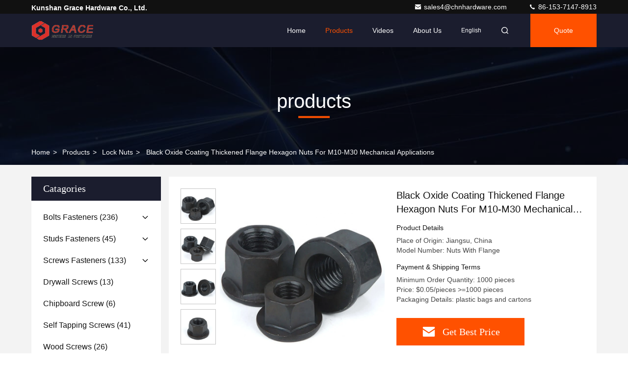

--- FILE ---
content_type: text/html
request_url: https://www.hardware-and-fasteners.com/sale-43338853-black-oxide-coating-thickened-flange-hexagon-nuts-for-m10-m30-mechanical-applications.html
body_size: 30643
content:

<!DOCTYPE html>
<html lang="en">
<head>
	<meta charset="utf-8">
	<meta http-equiv="X-UA-Compatible" content="IE=edge">
	<meta name="viewport" content="width=device-width, initial-scale=1.0,minimum-scale=1.0,maximum-scale=1.0,user-scalable=no">
    <title>Black Oxide Coating Thickened Flange Hexagon Nuts For M10-M30 Mechanical Applications</title>
    <meta name="keywords" content="Lock Nuts, Black Oxide Coating Thickened Flange Hexagon Nuts For M10-M30 Mechanical Applications, Lock Nuts for sale, Lock Nuts price" />
    <meta name="description" content="High quality Black Oxide Coating Thickened Flange Hexagon Nuts For M10-M30 Mechanical Applications from China, China's leading Lock Nuts product market, With strict quality control Lock Nuts factories, Producing high quality Black Oxide Coating Thickened Flange Hexagon Nuts For M10-M30 Mechanical Applications products." />
     <link rel='preload'
					  href=/photo/hardware-and-fasteners/sitetpl/style/commonV2.css?ver=1690354353 as='style'><link type='text/css' rel='stylesheet'
					  href=/photo/hardware-and-fasteners/sitetpl/style/commonV2.css?ver=1690354353 media='all'><meta property="og:title" content="Black Oxide Coating Thickened Flange Hexagon Nuts For M10-M30 Mechanical Applications" />
<meta property="og:description" content="High quality Black Oxide Coating Thickened Flange Hexagon Nuts For M10-M30 Mechanical Applications from China, China's leading Lock Nuts product market, With strict quality control Lock Nuts factories, Producing high quality Black Oxide Coating Thickened Flange Hexagon Nuts For M10-M30 Mechanical Applications products." />
<meta property="og:type" content="product" />
<meta property="og:availability" content="instock" />
<meta property="og:site_name" content="Kunshan Grace  Hardware Co., Ltd." />
<meta property="og:url" content="https://www.hardware-and-fasteners.com/sale-43338853-black-oxide-coating-thickened-flange-hexagon-nuts-for-m10-m30-mechanical-applications.html" />
<meta property="og:image" content="https://www.hardware-and-fasteners.com/photo/ps168841906-black_oxide_coating_thickened_flange_hexagon_nuts_for_m10_m30_mechanical_applications.jpg" />
<link rel="canonical" href="https://www.hardware-and-fasteners.com/sale-43338853-black-oxide-coating-thickened-flange-hexagon-nuts-for-m10-m30-mechanical-applications.html" />
<style type="text/css">
/*<![CDATA[*/
.consent__cookie {position: fixed;top: 0;left: 0;width: 100%;height: 0%;z-index: 100000;}.consent__cookie_bg {position: fixed;top: 0;left: 0;width: 100%;height: 100%;background: #000;opacity: .6;display: none }.consent__cookie_rel {position: fixed;bottom:0;left: 0;width: 100%;background: #fff;display: -webkit-box;display: -ms-flexbox;display: flex;flex-wrap: wrap;padding: 24px 80px;-webkit-box-sizing: border-box;box-sizing: border-box;-webkit-box-pack: justify;-ms-flex-pack: justify;justify-content: space-between;-webkit-transition: all ease-in-out .3s;transition: all ease-in-out .3s }.consent__close {position: absolute;top: 20px;right: 20px;cursor: pointer }.consent__close svg {fill: #777 }.consent__close:hover svg {fill: #000 }.consent__cookie_box {flex: 1;word-break: break-word;}.consent__warm {color: #777;font-size: 16px;margin-bottom: 12px;line-height: 19px }.consent__title {color: #333;font-size: 20px;font-weight: 600;margin-bottom: 12px;line-height: 23px }.consent__itxt {color: #333;font-size: 14px;margin-bottom: 12px;display: -webkit-box;display: -ms-flexbox;display: flex;-webkit-box-align: center;-ms-flex-align: center;align-items: center }.consent__itxt i {display: -webkit-inline-box;display: -ms-inline-flexbox;display: inline-flex;width: 28px;height: 28px;border-radius: 50%;background: #e0f9e9;margin-right: 8px;-webkit-box-align: center;-ms-flex-align: center;align-items: center;-webkit-box-pack: center;-ms-flex-pack: center;justify-content: center }.consent__itxt svg {fill: #3ca860 }.consent__txt {color: #a6a6a6;font-size: 14px;margin-bottom: 8px;line-height: 17px }.consent__btns {display: -webkit-box;display: -ms-flexbox;display: flex;-webkit-box-orient: vertical;-webkit-box-direction: normal;-ms-flex-direction: column;flex-direction: column;-webkit-box-pack: center;-ms-flex-pack: center;justify-content: center;flex-shrink: 0;}.consent__btn {width: 280px;height: 40px;line-height: 40px;text-align: center;background: #3ca860;color: #fff;border-radius: 4px;margin: 8px 0;-webkit-box-sizing: border-box;box-sizing: border-box;cursor: pointer }.consent__btn:hover {background: #00823b }.consent__btn.empty {color: #3ca860;border: 1px solid #3ca860;background: #fff }.consent__btn.empty:hover {background: #3ca860;color: #fff }.open .consent__cookie_bg {display: block }.open .consent__cookie_rel {bottom: 0 }@media (max-width: 760px) {.consent__btns {width: 100%;align-items: center;}.consent__cookie_rel {padding: 20px 24px }}.consent__cookie.open {display: block;}.consent__cookie {display: none;}
/*]]>*/
</style>
<script type="text/javascript">
/*<![CDATA[*/
window.isvideotpl = 0;window.detailurl = '';
var isShowGuide=0;showGuideColor=0;var company_type = 4;var webim_domain = '';

var colorUrl = '';
var aisearch = 0;
var selfUrl = '';
window.playerReportUrl='/vod/view_count/report';
var query_string = ["Products","Detail"];
var g_tp = '';
var customtplcolor = 99709;
window.predomainsub = "";
/*]]>*/
</script>
</head>
<body>
<script>
var originProductInfo = '';
var originProductInfo = {"showproduct":1,"pid":"43338853","name":"Black Oxide Coating Thickened Flange Hexagon Nuts For M10-M30 Mechanical Applications","source_url":"\/sale-43338853-black-oxide-coating-thickened-flange-hexagon-nuts-for-m10-m30-mechanical-applications.html","picurl":"\/photo\/pd168841906-black_oxide_coating_thickened_flange_hexagon_nuts_for_m10_m30_mechanical_applications.jpg","propertyDetail":[["Finish","Black Oxide"],["Measurement system","Metric, Imperial (Inch)"],["Application","Heavy Industry, Retail Industry, General Industry"],["Standard","GB"]],"company_name":null,"picurl_c":"\/photo\/pc168841906-black_oxide_coating_thickened_flange_hexagon_nuts_for_m10_m30_mechanical_applications.jpg","price":"$0.05\/pieces &gt;=1000 pieces","username":"Miranda Li","viewTime":"Last Login : 10 hours 12 minutes ago","subject":"What is the FOB price on your Black Oxide Coating Thickened Flange Hexagon Nuts For M10-M30 Mechanical Applications","countrycode":""};
var save_url = "/contactsave.html";
var update_url = "/updateinquiry.html";
var productInfo = {};
var defaulProductInfo = {};
var myDate = new Date();
var curDate = myDate.getFullYear()+'-'+(parseInt(myDate.getMonth())+1)+'-'+myDate.getDate();
var message = '';
var default_pop = 1;
var leaveMessageDialog = document.getElementsByClassName('leave-message-dialog')[0]; // 获取弹层
var _$$ = function (dom) {
    return document.querySelectorAll(dom);
};
resInfo = originProductInfo;
defaulProductInfo.pid = resInfo['pid'];
defaulProductInfo.productName = resInfo['name'];
defaulProductInfo.productInfo = resInfo['propertyDetail'];
defaulProductInfo.productImg = resInfo['picurl_c'];
defaulProductInfo.subject = resInfo['subject'];
defaulProductInfo.productImgAlt = resInfo['name'];
var inquirypopup_tmp = 1;
var message = 'Dear,'+'\r\n'+"I am interested in"+' '+trim(resInfo['name'])+", could you send me more details such as type, size, MOQ, material, etc."+'\r\n'+"Thanks!"+'\r\n'+"Waiting for your reply.";
var message_1 = 'Dear,'+'\r\n'+"I am interested in"+' '+trim(resInfo['name'])+", could you send me more details such as type, size, MOQ, material, etc."+'\r\n'+"Thanks!"+'\r\n'+"Waiting for your reply.";
var message_2 = 'Hello,'+'\r\n'+"I am looking for"+' '+trim(resInfo['name'])+", please send me the price, specification and picture."+'\r\n'+"Your swift response will be highly appreciated."+'\r\n'+"Feel free to contact me for more information."+'\r\n'+"Thanks a lot.";
var message_3 = 'Hello,'+'\r\n'+trim(resInfo['name'])+' '+"meets my expectations."+'\r\n'+"Please give me the best price and some other product information."+'\r\n'+"Feel free to contact me via my mail."+'\r\n'+"Thanks a lot.";

var message_4 = 'Dear,'+'\r\n'+"What is the FOB price on your"+' '+trim(resInfo['name'])+'?'+'\r\n'+"Which is the nearest port name?"+'\r\n'+"Please reply me as soon as possible, it would be better to share further information."+'\r\n'+"Regards!";
var message_5 = 'Hi there,'+'\r\n'+"I am very interested in your"+' '+trim(resInfo['name'])+'.'+'\r\n'+"Please send me your product details."+'\r\n'+"Looking forward to your quick reply."+'\r\n'+"Feel free to contact me by mail."+'\r\n'+"Regards!";

var message_6 = 'Dear,'+'\r\n'+"Please provide us with information about your"+' '+trim(resInfo['name'])+", such as type, size, material, and of course the best price."+'\r\n'+"Looking forward to your quick reply."+'\r\n'+"Thank you!";
var message_7 = 'Dear,'+'\r\n'+"Can you supply"+' '+trim(resInfo['name'])+" for us?"+'\r\n'+"First we want a price list and some product details."+'\r\n'+"I hope to get reply asap and look forward to cooperation."+'\r\n'+"Thank you very much.";
var message_8 = 'hi,'+'\r\n'+"I am looking for"+' '+trim(resInfo['name'])+", please give me some more detailed product information."+'\r\n'+"I look forward to your reply."+'\r\n'+"Thank you!";
var message_9 = 'Hello,'+'\r\n'+"Your"+' '+trim(resInfo['name'])+" meets my requirements very well."+'\r\n'+"Please send me the price, specification, and similar model will be OK."+'\r\n'+"Feel free to chat with me."+'\r\n'+"Thanks!";
var message_10 = 'Dear,'+'\r\n'+"I want to know more about the details and quotation of"+' '+trim(resInfo['name'])+'.'+'\r\n'+"Feel free to contact me."+'\r\n'+"Regards!";

var r = getRandom(1,10);

defaulProductInfo.message = eval("message_"+r);

var mytAjax = {

    post: function(url, data, fn) {
        var xhr = new XMLHttpRequest();
        xhr.open("POST", url, true);
        xhr.setRequestHeader("Content-Type", "application/x-www-form-urlencoded;charset=UTF-8");
        xhr.setRequestHeader("X-Requested-With", "XMLHttpRequest");
        xhr.setRequestHeader('Content-Type','text/plain;charset=UTF-8');
        xhr.onreadystatechange = function() {
            if(xhr.readyState == 4 && (xhr.status == 200 || xhr.status == 304)) {
                fn.call(this, xhr.responseText);
            }
        };
        xhr.send(data);
    },

    postform: function(url, data, fn) {
        var xhr = new XMLHttpRequest();
        xhr.open("POST", url, true);
        xhr.setRequestHeader("X-Requested-With", "XMLHttpRequest");
        xhr.onreadystatechange = function() {
            if(xhr.readyState == 4 && (xhr.status == 200 || xhr.status == 304)) {
                fn.call(this, xhr.responseText);
            }
        };
        xhr.send(data);
    }
};

function trim(str)
{
    str = str.replace(/(^\s*)/g,"");
    return str.replace(/(\s*$)/g,"");
};
function getRandom(m,n){
    var num = Math.floor(Math.random()*(m - n) + n);
    return num;
};
function strBtn(param) {

    var starattextarea = document.getElementById("textareamessage").value.length;
    var email = document.getElementById("startEmail").value;

    var default_tip = document.querySelectorAll(".watermark_container").length;
    if (20 < starattextarea && starattextarea < 3000) {
        if(default_tip>0){
            document.getElementById("textareamessage1").parentNode.parentNode.nextElementSibling.style.display = "none";
        }else{
            document.getElementById("textareamessage1").parentNode.nextElementSibling.style.display = "none";
        }

    } else {
        if(default_tip>0){
            document.getElementById("textareamessage1").parentNode.parentNode.nextElementSibling.style.display = "block";
        }else{
            document.getElementById("textareamessage1").parentNode.nextElementSibling.style.display = "block";
        }

        return;
    }

    // var re = /^([a-zA-Z0-9_-])+@([a-zA-Z0-9_-])+\.([a-zA-Z0-9_-])+/i;/*邮箱不区分大小写*/
    var re = /^[a-zA-Z0-9][\w-]*(\.?[\w-]+)*@[a-zA-Z0-9-]+(\.[a-zA-Z0-9]+)+$/i;
    if (!re.test(email)) {
        document.getElementById("startEmail").nextElementSibling.style.display = "block";
        return;
    } else {
        document.getElementById("startEmail").nextElementSibling.style.display = "none";
    }

    var subject = document.getElementById("pop_subject").value;
    var pid = document.getElementById("pop_pid").value;
    var message = document.getElementById("textareamessage").value;
    var sender_email = document.getElementById("startEmail").value;
    var tel = '';
    if (document.getElementById("tel0") != undefined && document.getElementById("tel0") != '')
        tel = document.getElementById("tel0").value;
    var form_serialize = '&tel='+tel;

    form_serialize = form_serialize.replace(/\+/g, "%2B");
    mytAjax.post(save_url,"pid="+pid+"&subject="+subject+"&email="+sender_email+"&message="+(message)+form_serialize,function(res){
        var mes = JSON.parse(res);
        if(mes.status == 200){
            var iid = mes.iid;
            document.getElementById("pop_iid").value = iid;
            document.getElementById("pop_uuid").value = mes.uuid;

            if(typeof gtag_report_conversion === "function"){
                gtag_report_conversion();//执行统计js代码
            }
            if(typeof fbq === "function"){
                fbq('track','Purchase');//执行统计js代码
            }
        }
    });
    for (var index = 0; index < document.querySelectorAll(".dialog-content-pql").length; index++) {
        document.querySelectorAll(".dialog-content-pql")[index].style.display = "none";
    };
    $('#idphonepql').val(tel);
    document.getElementById("dialog-content-pql-id").style.display = "block";
    ;
};
function twoBtnOk(param) {

    var selectgender = document.getElementById("Mr").innerHTML;
    var iid = document.getElementById("pop_iid").value;
    var sendername = document.getElementById("idnamepql").value;
    var senderphone = document.getElementById("idphonepql").value;
    var sendercname = document.getElementById("idcompanypql").value;
    var uuid = document.getElementById("pop_uuid").value;
    var gender = 2;
    if(selectgender == 'Mr.') gender = 0;
    if(selectgender == 'Mrs.') gender = 1;
    var pid = document.getElementById("pop_pid").value;
    var form_serialize = '';

        form_serialize = form_serialize.replace(/\+/g, "%2B");

    mytAjax.post(update_url,"iid="+iid+"&gender="+gender+"&uuid="+uuid+"&name="+(sendername)+"&tel="+(senderphone)+"&company="+(sendercname)+form_serialize,function(res){});

    for (var index = 0; index < document.querySelectorAll(".dialog-content-pql").length; index++) {
        document.querySelectorAll(".dialog-content-pql")[index].style.display = "none";
    };
    document.getElementById("dialog-content-pql-ok").style.display = "block";

};
function toCheckMust(name) {
    $('#'+name+'error').hide();
}
function handClidk(param) {
    var starattextarea = document.getElementById("textareamessage1").value.length;
    var email = document.getElementById("startEmail1").value;
    var default_tip = document.querySelectorAll(".watermark_container").length;
    if (20 < starattextarea && starattextarea < 3000) {
        if(default_tip>0){
            document.getElementById("textareamessage1").parentNode.parentNode.nextElementSibling.style.display = "none";
        }else{
            document.getElementById("textareamessage1").parentNode.nextElementSibling.style.display = "none";
        }

    } else {
        if(default_tip>0){
            document.getElementById("textareamessage1").parentNode.parentNode.nextElementSibling.style.display = "block";
        }else{
            document.getElementById("textareamessage1").parentNode.nextElementSibling.style.display = "block";
        }

        return;
    }

    // var re = /^([a-zA-Z0-9_-])+@([a-zA-Z0-9_-])+\.([a-zA-Z0-9_-])+/i;
    var re = /^[a-zA-Z0-9][\w-]*(\.?[\w-]+)*@[a-zA-Z0-9-]+(\.[a-zA-Z0-9]+)+$/i;
    if (!re.test(email)) {
        document.getElementById("startEmail1").nextElementSibling.style.display = "block";
        return;
    } else {
        document.getElementById("startEmail1").nextElementSibling.style.display = "none";
    }

    var subject = document.getElementById("pop_subject").value;
    var pid = document.getElementById("pop_pid").value;
    var message = document.getElementById("textareamessage1").value;
    var sender_email = document.getElementById("startEmail1").value;
    var form_serialize = tel = '';
    if (document.getElementById("tel1") != undefined && document.getElementById("tel1") != '')
        tel = document.getElementById("tel1").value;
        mytAjax.post(save_url,"email="+sender_email+"&tel="+tel+"&pid="+pid+"&message="+message+"&subject="+subject+form_serialize,function(res){

        var mes = JSON.parse(res);
        if(mes.status == 200){
            var iid = mes.iid;
            document.getElementById("pop_iid").value = iid;
            document.getElementById("pop_uuid").value = mes.uuid;
            if(typeof gtag_report_conversion === "function"){
                gtag_report_conversion();//执行统计js代码
            }
        }

    });
    for (var index = 0; index < document.querySelectorAll(".dialog-content-pql").length; index++) {
        document.querySelectorAll(".dialog-content-pql")[index].style.display = "none";
    };
    $('#idphonepql').val(tel);
    document.getElementById("dialog-content-pql-id").style.display = "block";

};
window.addEventListener('load', function () {
    $('.checkbox-wrap label').each(function(){
        if($(this).find('input').prop('checked')){
            $(this).addClass('on')
        }else {
            $(this).removeClass('on')
        }
    })
    $(document).on('click', '.checkbox-wrap label' , function(ev){
        if (ev.target.tagName.toUpperCase() != 'INPUT') {
            $(this).toggleClass('on')
        }
    })
})

function hand_video(pdata) {
    data = JSON.parse(pdata);
    productInfo.productName = data.productName;
    productInfo.productInfo = data.productInfo;
    productInfo.productImg = data.productImg;
    productInfo.subject = data.subject;

    var message = 'Dear,'+'\r\n'+"I am interested in"+' '+trim(data.productName)+", could you send me more details such as type, size, quantity, material, etc."+'\r\n'+"Thanks!"+'\r\n'+"Waiting for your reply.";

    var message = 'Dear,'+'\r\n'+"I am interested in"+' '+trim(data.productName)+", could you send me more details such as type, size, MOQ, material, etc."+'\r\n'+"Thanks!"+'\r\n'+"Waiting for your reply.";
    var message_1 = 'Dear,'+'\r\n'+"I am interested in"+' '+trim(data.productName)+", could you send me more details such as type, size, MOQ, material, etc."+'\r\n'+"Thanks!"+'\r\n'+"Waiting for your reply.";
    var message_2 = 'Hello,'+'\r\n'+"I am looking for"+' '+trim(data.productName)+", please send me the price, specification and picture."+'\r\n'+"Your swift response will be highly appreciated."+'\r\n'+"Feel free to contact me for more information."+'\r\n'+"Thanks a lot.";
    var message_3 = 'Hello,'+'\r\n'+trim(data.productName)+' '+"meets my expectations."+'\r\n'+"Please give me the best price and some other product information."+'\r\n'+"Feel free to contact me via my mail."+'\r\n'+"Thanks a lot.";

    var message_4 = 'Dear,'+'\r\n'+"What is the FOB price on your"+' '+trim(data.productName)+'?'+'\r\n'+"Which is the nearest port name?"+'\r\n'+"Please reply me as soon as possible, it would be better to share further information."+'\r\n'+"Regards!";
    var message_5 = 'Hi there,'+'\r\n'+"I am very interested in your"+' '+trim(data.productName)+'.'+'\r\n'+"Please send me your product details."+'\r\n'+"Looking forward to your quick reply."+'\r\n'+"Feel free to contact me by mail."+'\r\n'+"Regards!";

    var message_6 = 'Dear,'+'\r\n'+"Please provide us with information about your"+' '+trim(data.productName)+", such as type, size, material, and of course the best price."+'\r\n'+"Looking forward to your quick reply."+'\r\n'+"Thank you!";
    var message_7 = 'Dear,'+'\r\n'+"Can you supply"+' '+trim(data.productName)+" for us?"+'\r\n'+"First we want a price list and some product details."+'\r\n'+"I hope to get reply asap and look forward to cooperation."+'\r\n'+"Thank you very much.";
    var message_8 = 'hi,'+'\r\n'+"I am looking for"+' '+trim(data.productName)+", please give me some more detailed product information."+'\r\n'+"I look forward to your reply."+'\r\n'+"Thank you!";
    var message_9 = 'Hello,'+'\r\n'+"Your"+' '+trim(data.productName)+" meets my requirements very well."+'\r\n'+"Please send me the price, specification, and similar model will be OK."+'\r\n'+"Feel free to chat with me."+'\r\n'+"Thanks!";
    var message_10 = 'Dear,'+'\r\n'+"I want to know more about the details and quotation of"+' '+trim(data.productName)+'.'+'\r\n'+"Feel free to contact me."+'\r\n'+"Regards!";

    var r = getRandom(1,10);

    productInfo.message = eval("message_"+r);
    if(parseInt(inquirypopup_tmp/10) == 1){
        productInfo.message = "";
    }
    productInfo.pid = data.pid;
    creatDialog(productInfo, 2);
};

function handDialog(pdata) {
    data = JSON.parse(pdata);
    productInfo.productName = data.productName;
    productInfo.productInfo = data.productInfo;
    productInfo.productImg = data.productImg;
    productInfo.subject = data.subject;

    var message = 'Dear,'+'\r\n'+"I am interested in"+' '+trim(data.productName)+", could you send me more details such as type, size, quantity, material, etc."+'\r\n'+"Thanks!"+'\r\n'+"Waiting for your reply.";

    var message = 'Dear,'+'\r\n'+"I am interested in"+' '+trim(data.productName)+", could you send me more details such as type, size, MOQ, material, etc."+'\r\n'+"Thanks!"+'\r\n'+"Waiting for your reply.";
    var message_1 = 'Dear,'+'\r\n'+"I am interested in"+' '+trim(data.productName)+", could you send me more details such as type, size, MOQ, material, etc."+'\r\n'+"Thanks!"+'\r\n'+"Waiting for your reply.";
    var message_2 = 'Hello,'+'\r\n'+"I am looking for"+' '+trim(data.productName)+", please send me the price, specification and picture."+'\r\n'+"Your swift response will be highly appreciated."+'\r\n'+"Feel free to contact me for more information."+'\r\n'+"Thanks a lot.";
    var message_3 = 'Hello,'+'\r\n'+trim(data.productName)+' '+"meets my expectations."+'\r\n'+"Please give me the best price and some other product information."+'\r\n'+"Feel free to contact me via my mail."+'\r\n'+"Thanks a lot.";

    var message_4 = 'Dear,'+'\r\n'+"What is the FOB price on your"+' '+trim(data.productName)+'?'+'\r\n'+"Which is the nearest port name?"+'\r\n'+"Please reply me as soon as possible, it would be better to share further information."+'\r\n'+"Regards!";
    var message_5 = 'Hi there,'+'\r\n'+"I am very interested in your"+' '+trim(data.productName)+'.'+'\r\n'+"Please send me your product details."+'\r\n'+"Looking forward to your quick reply."+'\r\n'+"Feel free to contact me by mail."+'\r\n'+"Regards!";

    var message_6 = 'Dear,'+'\r\n'+"Please provide us with information about your"+' '+trim(data.productName)+", such as type, size, material, and of course the best price."+'\r\n'+"Looking forward to your quick reply."+'\r\n'+"Thank you!";
    var message_7 = 'Dear,'+'\r\n'+"Can you supply"+' '+trim(data.productName)+" for us?"+'\r\n'+"First we want a price list and some product details."+'\r\n'+"I hope to get reply asap and look forward to cooperation."+'\r\n'+"Thank you very much.";
    var message_8 = 'hi,'+'\r\n'+"I am looking for"+' '+trim(data.productName)+", please give me some more detailed product information."+'\r\n'+"I look forward to your reply."+'\r\n'+"Thank you!";
    var message_9 = 'Hello,'+'\r\n'+"Your"+' '+trim(data.productName)+" meets my requirements very well."+'\r\n'+"Please send me the price, specification, and similar model will be OK."+'\r\n'+"Feel free to chat with me."+'\r\n'+"Thanks!";
    var message_10 = 'Dear,'+'\r\n'+"I want to know more about the details and quotation of"+' '+trim(data.productName)+'.'+'\r\n'+"Feel free to contact me."+'\r\n'+"Regards!";

    var r = getRandom(1,10);

    productInfo.message = eval("message_"+r);
    if(parseInt(inquirypopup_tmp/10) == 1){
        productInfo.message = "";
    }
    productInfo.pid = data.pid;
    creatDialog(productInfo, 2);
};

function closepql(param) {

    leaveMessageDialog.style.display = 'none';
};

function closepql2(param) {

    for (var index = 0; index < document.querySelectorAll(".dialog-content-pql").length; index++) {
        document.querySelectorAll(".dialog-content-pql")[index].style.display = "none";
    };
    document.getElementById("dialog-content-pql-ok").style.display = "block";
};

function decodeHtmlEntities(str) {
    var tempElement = document.createElement('div');
    tempElement.innerHTML = str;
    return tempElement.textContent || tempElement.innerText || '';
}

function initProduct(productInfo,type){

    productInfo.productName = decodeHtmlEntities(productInfo.productName);
    productInfo.message = decodeHtmlEntities(productInfo.message);

    leaveMessageDialog = document.getElementsByClassName('leave-message-dialog')[0];
    leaveMessageDialog.style.display = "block";
    if(type == 3){
        var popinquiryemail = document.getElementById("popinquiryemail").value;
        _$$("#startEmail1")[0].value = popinquiryemail;
    }else{
        _$$("#startEmail1")[0].value = "";
    }
    _$$("#startEmail")[0].value = "";
    _$$("#idnamepql")[0].value = "";
    _$$("#idphonepql")[0].value = "";
    _$$("#idcompanypql")[0].value = "";

    _$$("#pop_pid")[0].value = productInfo.pid;
    _$$("#pop_subject")[0].value = productInfo.subject;
    
    if(parseInt(inquirypopup_tmp/10) == 1){
        productInfo.message = "";
    }

    _$$("#textareamessage1")[0].value = productInfo.message;
    _$$("#textareamessage")[0].value = productInfo.message;

    _$$("#dialog-content-pql-id .titlep")[0].innerHTML = productInfo.productName;
    _$$("#dialog-content-pql-id img")[0].setAttribute("src", productInfo.productImg);
    _$$("#dialog-content-pql-id img")[0].setAttribute("alt", productInfo.productImgAlt);

    _$$("#dialog-content-pql-id-hand img")[0].setAttribute("src", productInfo.productImg);
    _$$("#dialog-content-pql-id-hand img")[0].setAttribute("alt", productInfo.productImgAlt);
    _$$("#dialog-content-pql-id-hand .titlep")[0].innerHTML = productInfo.productName;

    if (productInfo.productInfo.length > 0) {
        var ul2, ul;
        ul = document.createElement("ul");
        for (var index = 0; index < productInfo.productInfo.length; index++) {
            var el = productInfo.productInfo[index];
            var li = document.createElement("li");
            var span1 = document.createElement("span");
            span1.innerHTML = el[0] + ":";
            var span2 = document.createElement("span");
            span2.innerHTML = el[1];
            li.appendChild(span1);
            li.appendChild(span2);
            ul.appendChild(li);

        }
        ul2 = ul.cloneNode(true);
        if (type === 1) {
            _$$("#dialog-content-pql-id .left")[0].replaceChild(ul, _$$("#dialog-content-pql-id .left ul")[0]);
        } else {
            _$$("#dialog-content-pql-id-hand .left")[0].replaceChild(ul2, _$$("#dialog-content-pql-id-hand .left ul")[0]);
            _$$("#dialog-content-pql-id .left")[0].replaceChild(ul, _$$("#dialog-content-pql-id .left ul")[0]);
        }
    };
    for (var index = 0; index < _$$("#dialog-content-pql-id .right ul li").length; index++) {
        _$$("#dialog-content-pql-id .right ul li")[index].addEventListener("click", function (params) {
            _$$("#dialog-content-pql-id .right #Mr")[0].innerHTML = this.innerHTML
        }, false)

    };

};
function closeInquiryCreateDialog() {
    document.getElementById("xuanpan_dialog_box_pql").style.display = "none";
};
function showInquiryCreateDialog() {
    document.getElementById("xuanpan_dialog_box_pql").style.display = "block";
};
function submitPopInquiry(){
    var message = document.getElementById("inquiry_message").value;
    var email = document.getElementById("inquiry_email").value;
    var subject = defaulProductInfo.subject;
    var pid = defaulProductInfo.pid;
    if (email === undefined) {
        showInquiryCreateDialog();
        document.getElementById("inquiry_email").style.border = "1px solid red";
        return false;
    };
    if (message === undefined) {
        showInquiryCreateDialog();
        document.getElementById("inquiry_message").style.border = "1px solid red";
        return false;
    };
    if (email.search(/^\w+((-\w+)|(\.\w+))*\@[A-Za-z0-9]+((\.|-)[A-Za-z0-9]+)*\.[A-Za-z0-9]+$/) == -1) {
        document.getElementById("inquiry_email").style.border= "1px solid red";
        showInquiryCreateDialog();
        return false;
    } else {
        document.getElementById("inquiry_email").style.border= "";
    };
    if (message.length < 20 || message.length >3000) {
        showInquiryCreateDialog();
        document.getElementById("inquiry_message").style.border = "1px solid red";
        return false;
    } else {
        document.getElementById("inquiry_message").style.border = "";
    };
    var tel = '';
    if (document.getElementById("tel") != undefined && document.getElementById("tel") != '')
        tel = document.getElementById("tel").value;

    mytAjax.post(save_url,"pid="+pid+"&subject="+subject+"&email="+email+"&message="+(message)+'&tel='+tel,function(res){
        var mes = JSON.parse(res);
        if(mes.status == 200){
            var iid = mes.iid;
            document.getElementById("pop_iid").value = iid;
            document.getElementById("pop_uuid").value = mes.uuid;

        }
    });
    initProduct(defaulProductInfo);
    for (var index = 0; index < document.querySelectorAll(".dialog-content-pql").length; index++) {
        document.querySelectorAll(".dialog-content-pql")[index].style.display = "none";
    };
    $('#idphonepql').val(tel);
    document.getElementById("dialog-content-pql-id").style.display = "block";

};

//带附件上传
function submitPopInquiryfile(email_id,message_id,check_sort,name_id,phone_id,company_id,attachments){

    if(typeof(check_sort) == 'undefined'){
        check_sort = 0;
    }
    var message = document.getElementById(message_id).value;
    var email = document.getElementById(email_id).value;
    var attachments = document.getElementById(attachments).value;
    if(typeof(name_id) !== 'undefined' && name_id != ""){
        var name  = document.getElementById(name_id).value;
    }
    if(typeof(phone_id) !== 'undefined' && phone_id != ""){
        var phone = document.getElementById(phone_id).value;
    }
    if(typeof(company_id) !== 'undefined' && company_id != ""){
        var company = document.getElementById(company_id).value;
    }
    var subject = defaulProductInfo.subject;
    var pid = defaulProductInfo.pid;

    if(check_sort == 0){
        if (email === undefined) {
            showInquiryCreateDialog();
            document.getElementById(email_id).style.border = "1px solid red";
            return false;
        };
        if (message === undefined) {
            showInquiryCreateDialog();
            document.getElementById(message_id).style.border = "1px solid red";
            return false;
        };

        if (email.search(/^\w+((-\w+)|(\.\w+))*\@[A-Za-z0-9]+((\.|-)[A-Za-z0-9]+)*\.[A-Za-z0-9]+$/) == -1) {
            document.getElementById(email_id).style.border= "1px solid red";
            showInquiryCreateDialog();
            return false;
        } else {
            document.getElementById(email_id).style.border= "";
        };
        if (message.length < 20 || message.length >3000) {
            showInquiryCreateDialog();
            document.getElementById(message_id).style.border = "1px solid red";
            return false;
        } else {
            document.getElementById(message_id).style.border = "";
        };
    }else{

        if (message === undefined) {
            showInquiryCreateDialog();
            document.getElementById(message_id).style.border = "1px solid red";
            return false;
        };

        if (email === undefined) {
            showInquiryCreateDialog();
            document.getElementById(email_id).style.border = "1px solid red";
            return false;
        };

        if (message.length < 20 || message.length >3000) {
            showInquiryCreateDialog();
            document.getElementById(message_id).style.border = "1px solid red";
            return false;
        } else {
            document.getElementById(message_id).style.border = "";
        };

        if (email.search(/^\w+((-\w+)|(\.\w+))*\@[A-Za-z0-9]+((\.|-)[A-Za-z0-9]+)*\.[A-Za-z0-9]+$/) == -1) {
            document.getElementById(email_id).style.border= "1px solid red";
            showInquiryCreateDialog();
            return false;
        } else {
            document.getElementById(email_id).style.border= "";
        };

    };

    mytAjax.post(save_url,"pid="+pid+"&subject="+subject+"&email="+email+"&message="+message+"&company="+company+"&attachments="+attachments,function(res){
        var mes = JSON.parse(res);
        if(mes.status == 200){
            var iid = mes.iid;
            document.getElementById("pop_iid").value = iid;
            document.getElementById("pop_uuid").value = mes.uuid;

            if(typeof gtag_report_conversion === "function"){
                gtag_report_conversion();//执行统计js代码
            }
            if(typeof fbq === "function"){
                fbq('track','Purchase');//执行统计js代码
            }
        }
    });
    initProduct(defaulProductInfo);

    if(name !== undefined && name != ""){
        _$$("#idnamepql")[0].value = name;
    }

    if(phone !== undefined && phone != ""){
        _$$("#idphonepql")[0].value = phone;
    }

    if(company !== undefined && company != ""){
        _$$("#idcompanypql")[0].value = company;
    }

    for (var index = 0; index < document.querySelectorAll(".dialog-content-pql").length; index++) {
        document.querySelectorAll(".dialog-content-pql")[index].style.display = "none";
    };
    document.getElementById("dialog-content-pql-id").style.display = "block";

};
function submitPopInquiryByParam(email_id,message_id,check_sort,name_id,phone_id,company_id){

    if(typeof(check_sort) == 'undefined'){
        check_sort = 0;
    }

    var senderphone = '';
    var message = document.getElementById(message_id).value;
    var email = document.getElementById(email_id).value;
    if(typeof(name_id) !== 'undefined' && name_id != ""){
        var name  = document.getElementById(name_id).value;
    }
    if(typeof(phone_id) !== 'undefined' && phone_id != ""){
        var phone = document.getElementById(phone_id).value;
        senderphone = phone;
    }
    if(typeof(company_id) !== 'undefined' && company_id != ""){
        var company = document.getElementById(company_id).value;
    }
    var subject = defaulProductInfo.subject;
    var pid = defaulProductInfo.pid;

    if(check_sort == 0){
        if (email === undefined) {
            showInquiryCreateDialog();
            document.getElementById(email_id).style.border = "1px solid red";
            return false;
        };
        if (message === undefined) {
            showInquiryCreateDialog();
            document.getElementById(message_id).style.border = "1px solid red";
            return false;
        };

        if (email.search(/^\w+((-\w+)|(\.\w+))*\@[A-Za-z0-9]+((\.|-)[A-Za-z0-9]+)*\.[A-Za-z0-9]+$/) == -1) {
            document.getElementById(email_id).style.border= "1px solid red";
            showInquiryCreateDialog();
            return false;
        } else {
            document.getElementById(email_id).style.border= "";
        };
        if (message.length < 20 || message.length >3000) {
            showInquiryCreateDialog();
            document.getElementById(message_id).style.border = "1px solid red";
            return false;
        } else {
            document.getElementById(message_id).style.border = "";
        };
    }else{

        if (message === undefined) {
            showInquiryCreateDialog();
            document.getElementById(message_id).style.border = "1px solid red";
            return false;
        };

        if (email === undefined) {
            showInquiryCreateDialog();
            document.getElementById(email_id).style.border = "1px solid red";
            return false;
        };

        if (message.length < 20 || message.length >3000) {
            showInquiryCreateDialog();
            document.getElementById(message_id).style.border = "1px solid red";
            return false;
        } else {
            document.getElementById(message_id).style.border = "";
        };

        if (email.search(/^\w+((-\w+)|(\.\w+))*\@[A-Za-z0-9]+((\.|-)[A-Za-z0-9]+)*\.[A-Za-z0-9]+$/) == -1) {
            document.getElementById(email_id).style.border= "1px solid red";
            showInquiryCreateDialog();
            return false;
        } else {
            document.getElementById(email_id).style.border= "";
        };

    };

    var productsku = "";
    if($("#product_sku").length > 0){
        productsku = $("#product_sku").html();
    }

    mytAjax.post(save_url,"tel="+senderphone+"&pid="+pid+"&subject="+subject+"&email="+email+"&message="+message+"&messagesku="+encodeURI(productsku),function(res){
        var mes = JSON.parse(res);
        if(mes.status == 200){
            var iid = mes.iid;
            document.getElementById("pop_iid").value = iid;
            document.getElementById("pop_uuid").value = mes.uuid;

            if(typeof gtag_report_conversion === "function"){
                gtag_report_conversion();//执行统计js代码
            }
            if(typeof fbq === "function"){
                fbq('track','Purchase');//执行统计js代码
            }
        }
    });
    initProduct(defaulProductInfo);

    if(name !== undefined && name != ""){
        _$$("#idnamepql")[0].value = name;
    }

    if(phone !== undefined && phone != ""){
        _$$("#idphonepql")[0].value = phone;
    }

    if(company !== undefined && company != ""){
        _$$("#idcompanypql")[0].value = company;
    }

    for (var index = 0; index < document.querySelectorAll(".dialog-content-pql").length; index++) {
        document.querySelectorAll(".dialog-content-pql")[index].style.display = "none";

    };
    document.getElementById("dialog-content-pql-id").style.display = "block";

};

function creat_videoDialog(productInfo, type) {

    if(type == 1){
        if(default_pop != 1){
            return false;
        }
        window.localStorage.recordDialogStatus = curDate;
    }else{
        default_pop = 0;
    }
    initProduct(productInfo, type);
    if (type === 1) {
        // 自动弹出
        for (var index = 0; index < document.querySelectorAll(".dialog-content-pql").length; index++) {

            document.querySelectorAll(".dialog-content-pql")[index].style.display = "none";
        };
        document.getElementById("dialog-content-pql").style.display = "block";
    } else {
        // 手动弹出
        for (var index = 0; index < document.querySelectorAll(".dialog-content-pql").length; index++) {
            document.querySelectorAll(".dialog-content-pql")[index].style.display = "none";
        };
        document.getElementById("dialog-content-pql-id-hand").style.display = "block";
    }
}

function creatDialog(productInfo, type) {

    if(type == 1){
        if(default_pop != 1){
            return false;
        }
        window.localStorage.recordDialogStatus = curDate;
    }else{
        default_pop = 0;
    }
    initProduct(productInfo, type);
    if (type === 1) {
        // 自动弹出
        for (var index = 0; index < document.querySelectorAll(".dialog-content-pql").length; index++) {

            document.querySelectorAll(".dialog-content-pql")[index].style.display = "none";
        };
        document.getElementById("dialog-content-pql").style.display = "block";
    } else {
        // 手动弹出
        for (var index = 0; index < document.querySelectorAll(".dialog-content-pql").length; index++) {
            document.querySelectorAll(".dialog-content-pql")[index].style.display = "none";
        };
        document.getElementById("dialog-content-pql-id-hand").style.display = "block";
    }
}

//带邮箱信息打开询盘框 emailtype=1表示带入邮箱
function openDialog(emailtype){
    var type = 2;//不带入邮箱，手动弹出
    if(emailtype == 1){
        var popinquiryemail = document.getElementById("popinquiryemail").value;
        // var re = /^([a-zA-Z0-9_-])+@([a-zA-Z0-9_-])+\.([a-zA-Z0-9_-])+/i;
        var re = /^[a-zA-Z0-9][\w-]*(\.?[\w-]+)*@[a-zA-Z0-9-]+(\.[a-zA-Z0-9]+)+$/i;
        if (!re.test(popinquiryemail)) {
            //前端提示样式;
            showInquiryCreateDialog();
            document.getElementById("popinquiryemail").style.border = "1px solid red";
            return false;
        } else {
            //前端提示样式;
        }
        var type = 3;
    }
    creatDialog(defaulProductInfo,type);
}

//上传附件
function inquiryUploadFile(){
    var fileObj = document.querySelector("#fileId").files[0];
    //构建表单数据
    var formData = new FormData();
    var filesize = fileObj.size;
    if(filesize > 10485760 || filesize == 0) {
        document.getElementById("filetips").style.display = "block";
        return false;
    }else {
        document.getElementById("filetips").style.display = "none";
    }
    formData.append('popinquiryfile', fileObj);
    document.getElementById("quotefileform").reset();
    var save_url = "/inquiryuploadfile.html";
    mytAjax.postform(save_url,formData,function(res){
        var mes = JSON.parse(res);
        if(mes.status == 200){
            document.getElementById("uploader-file-info").innerHTML = document.getElementById("uploader-file-info").innerHTML + "<span class=op>"+mes.attfile.name+"<a class=delatt id=att"+mes.attfile.id+" onclick=delatt("+mes.attfile.id+");>Delete</a></span>";
            var nowattachs = document.getElementById("attachments").value;
            if( nowattachs !== ""){
                var attachs = JSON.parse(nowattachs);
                attachs[mes.attfile.id] = mes.attfile;
            }else{
                var attachs = {};
                attachs[mes.attfile.id] = mes.attfile;
            }
            document.getElementById("attachments").value = JSON.stringify(attachs);
        }
    });
}
//附件删除
function delatt(attid)
{
    var nowattachs = document.getElementById("attachments").value;
    if( nowattachs !== ""){
        var attachs = JSON.parse(nowattachs);
        if(attachs[attid] == ""){
            return false;
        }
        var formData = new FormData();
        var delfile = attachs[attid]['filename'];
        var save_url = "/inquirydelfile.html";
        if(delfile != "") {
            formData.append('delfile', delfile);
            mytAjax.postform(save_url, formData, function (res) {
                if(res !== "") {
                    var mes = JSON.parse(res);
                    if (mes.status == 200) {
                        delete attachs[attid];
                        document.getElementById("attachments").value = JSON.stringify(attachs);
                        var s = document.getElementById("att"+attid);
                        s.parentNode.remove();
                    }
                }
            });
        }
    }else{
        return false;
    }
}

</script>
<div class="leave-message-dialog" style="display: none">
<style>
    .leave-message-dialog .close:before, .leave-message-dialog .close:after{
        content:initial;
    }
</style>
<div class="dialog-content-pql" id="dialog-content-pql" style="display: none">
    <span class="close" onclick="closepql()"><img src="/images/close.png" alt="close"></span>
    <div class="title">
        <p class="firstp-pql">Leave a Message</p>
        <p class="lastp-pql">We will call you back soon!</p>
    </div>
    <div class="form">
        <div class="textarea">
            <textarea style='font-family: robot;'  name="" id="textareamessage" cols="30" rows="10" style="margin-bottom:14px;width:100%"
                placeholder="Please enter your inquiry details."></textarea>
        </div>
        <p class="error-pql"> <span class="icon-pql"><img src="/images/error.png" alt="Kunshan Grace  Hardware Co., Ltd."></span> Your message must be between 20-3,000 characters!</p>
        <input id="startEmail" type="text" placeholder="Enter your E-mail" onkeydown="if(event.keyCode === 13){ strBtn();}">
        <p class="error-pql"><span class="icon-pql"><img src="/images/error.png" alt="Kunshan Grace  Hardware Co., Ltd."></span> Please check your E-mail! </p>
                <div class="operations">
            <div class='btn' id="submitStart" type="submit" onclick="strBtn()">SUBMIT</div>
        </div>
            </div>
</div>
<div class="dialog-content-pql dialog-content-pql-id" id="dialog-content-pql-id" style="display:none">
        <span class="close" onclick="closepql2()"><svg t="1648434466530" class="icon" viewBox="0 0 1024 1024" version="1.1" xmlns="http://www.w3.org/2000/svg" p-id="2198" width="16" height="16"><path d="M576 512l277.333333 277.333333-64 64-277.333333-277.333333L234.666667 853.333333 170.666667 789.333333l277.333333-277.333333L170.666667 234.666667 234.666667 170.666667l277.333333 277.333333L789.333333 170.666667 853.333333 234.666667 576 512z" fill="#444444" p-id="2199"></path></svg></span>
    <div class="left">
        <div class="img"><img></div>
        <p class="titlep"></p>
        <ul> </ul>
    </div>
    <div class="right">
                <p class="title">More information facilitates better communication.</p>
                <div style="position: relative;">
            <div class="mr"> <span id="Mr">Mr.</span>
                <ul>
                    <li>Mr.</li>
                    <li>Mrs.</li>
                </ul>
            </div>
            <input style="text-indent: 80px;" type="text" id="idnamepql" placeholder="Input your name">
        </div>
        <input type="text"  id="idphonepql"  placeholder="Phone Number">
        <input type="text" id="idcompanypql"  placeholder="Company" onkeydown="if(event.keyCode === 13){ twoBtnOk();}">
                <div class="btn form_new" id="twoBtnOk" onclick="twoBtnOk()">OK</div>
    </div>
</div>

<div class="dialog-content-pql dialog-content-pql-ok" id="dialog-content-pql-ok" style="display:none">
        <span class="close" onclick="closepql()"><svg t="1648434466530" class="icon" viewBox="0 0 1024 1024" version="1.1" xmlns="http://www.w3.org/2000/svg" p-id="2198" width="16" height="16"><path d="M576 512l277.333333 277.333333-64 64-277.333333-277.333333L234.666667 853.333333 170.666667 789.333333l277.333333-277.333333L170.666667 234.666667 234.666667 170.666667l277.333333 277.333333L789.333333 170.666667 853.333333 234.666667 576 512z" fill="#444444" p-id="2199"></path></svg></span>
    <div class="duihaook"></div>
        <p class="title">Submitted successfully!</p>
        <p class="p1" style="text-align: center; font-size: 18px; margin-top: 14px;">We will call you back soon!</p>
    <div class="btn" onclick="closepql()" id="endOk" style="margin: 0 auto;margin-top: 50px;">OK</div>
</div>
<div class="dialog-content-pql dialog-content-pql-id dialog-content-pql-id-hand" id="dialog-content-pql-id-hand"
    style="display:none">
     <input type="hidden" name="pop_pid" id="pop_pid" value="0">
     <input type="hidden" name="pop_subject" id="pop_subject" value="">
     <input type="hidden" name="pop_iid" id="pop_iid" value="0">
     <input type="hidden" name="pop_uuid" id="pop_uuid" value="0">
        <span class="close" onclick="closepql()"><svg t="1648434466530" class="icon" viewBox="0 0 1024 1024" version="1.1" xmlns="http://www.w3.org/2000/svg" p-id="2198" width="16" height="16"><path d="M576 512l277.333333 277.333333-64 64-277.333333-277.333333L234.666667 853.333333 170.666667 789.333333l277.333333-277.333333L170.666667 234.666667 234.666667 170.666667l277.333333 277.333333L789.333333 170.666667 853.333333 234.666667 576 512z" fill="#444444" p-id="2199"></path></svg></span>
    <div class="left">
        <div class="img"><img></div>
        <p class="titlep"></p>
        <ul> </ul>
    </div>
    <div class="right" style="float:right">
                <div class="title">
            <p class="firstp-pql">Leave a Message</p>
            <p class="lastp-pql">We will call you back soon!</p>
        </div>
                <div class="form">
            <div class="textarea">
                <textarea style='font-family: robot;' name="message" id="textareamessage1" cols="30" rows="10"
                    placeholder="Please enter your inquiry details."></textarea>
            </div>
            <p class="error-pql"> <span class="icon-pql"><img src="/images/error.png" alt="Kunshan Grace  Hardware Co., Ltd."></span> Your message must be between 20-3,000 characters!</p>

                            <input style="display:none" id="tel1" name="tel" type="text" oninput="value=value.replace(/[^0-9_+-]/g,'');" placeholder="Phone Number">
                        <input id='startEmail1' name='email' data-type='1' type='text'
                   placeholder="Enter your E-mail"
                   onkeydown='if(event.keyCode === 13){ handClidk();}'>
            
            <p class='error-pql'><span class='icon-pql'>
                    <img src="/images/error.png" alt="Kunshan Grace  Hardware Co., Ltd."></span> Please check your E-mail!            </p>

            <div class="operations">
                <div class='btn' id="submitStart1" type="submit" onclick="handClidk()">SUBMIT</div>
            </div>
        </div>
    </div>
</div>
</div>
<div id="xuanpan_dialog_box_pql" class="xuanpan_dialog_box_pql"
    style="display:none;background:rgba(0,0,0,.6);width:100%;height:100%;position: fixed;top:0;left:0;z-index: 999999;">
    <div class="box_pql"
      style="width:526px;height:206px;background:rgba(255,255,255,1);opacity:1;border-radius:4px;position: absolute;left: 50%;top: 50%;transform: translate(-50%,-50%);">
      <div onclick="closeInquiryCreateDialog()" class="close close_create_dialog"
        style="cursor: pointer;height:42px;width:40px;float:right;padding-top: 16px;"><span
          style="display: inline-block;width: 25px;height: 2px;background: rgb(114, 114, 114);transform: rotate(45deg); "><span
            style="display: block;width: 25px;height: 2px;background: rgb(114, 114, 114);transform: rotate(-90deg); "></span></span>
      </div>
      <div
        style="height: 72px; overflow: hidden; text-overflow: ellipsis; display:-webkit-box;-ebkit-line-clamp: 3;-ebkit-box-orient: vertical; margin-top: 58px; padding: 0 84px; font-size: 18px; color: rgba(51, 51, 51, 1); text-align: center; ">
        Please leave your correct email and detailed requirements (20-3,000 characters).</div>
      <div onclick="closeInquiryCreateDialog()" class="close_create_dialog"
        style="width: 139px; height: 36px; background: rgba(253, 119, 34, 1); border-radius: 4px; margin: 16px auto; color: rgba(255, 255, 255, 1); font-size: 18px; line-height: 36px; text-align: center;">
        OK</div>
    </div>
</div>
<style type="text/css">.vr-asidebox {position: fixed; bottom: 290px; left: 16px; width: 160px; height: 90px; background: #eee; overflow: hidden; border: 4px solid rgba(4, 120, 237, 0.24); box-shadow: 0px 8px 16px rgba(0, 0, 0, 0.08); border-radius: 8px; display: none; z-index: 1000; } .vr-small {position: fixed; bottom: 290px; left: 16px; width: 72px; height: 90px; background: url(/images/ctm_icon_vr.png) no-repeat center; background-size: 69.5px; overflow: hidden; display: none; cursor: pointer; z-index: 1000; display: block; text-decoration: none; } .vr-group {position: relative; } .vr-animate {width: 160px; height: 90px; background: #eee; position: relative; } .js-marquee {/*margin-right: 0!important;*/ } .vr-link {position: absolute; top: 0; left: 0; width: 100%; height: 100%; display: none; } .vr-mask {position: absolute; top: 0px; left: 0px; width: 100%; height: 100%; display: block; background: #000; opacity: 0.4; } .vr-jump {position: absolute; top: 0px; left: 0px; width: 100%; height: 100%; display: block; background: url(/images/ctm_icon_see.png) no-repeat center center; background-size: 34px; font-size: 0; } .vr-close {position: absolute; top: 50%; right: 0px; width: 16px; height: 20px; display: block; transform: translate(0, -50%); background: rgba(255, 255, 255, 0.6); border-radius: 4px 0px 0px 4px; cursor: pointer; } .vr-close i {position: absolute; top: 0px; left: 0px; width: 100%; height: 100%; display: block; background: url(/images/ctm_icon_left.png) no-repeat center center; background-size: 16px; } .vr-group:hover .vr-link {display: block; } .vr-logo {position: absolute; top: 4px; left: 4px; width: 50px; height: 14px; background: url(/images/ctm_icon_vrshow.png) no-repeat; background-size: 48px; }
</style>

<div data-head='head'>
<div class="header_p_99709">
      <div class="header_p_main">
        <div class="header_p_left ecer-ellipsis">Kunshan Grace  Hardware Co., Ltd.</div>
        <div class="header_p_right">
          <a class="header_p_a header_p_a1" title="Kunshan Grace  Hardware Co., Ltd." href="mailto:sales4@chnhardware.com">
            <i class="feitian ft-contact2"></i>sales4@chnhardware.com
          </a>
          <a class="header_p_a" title="Kunshan Grace  Hardware Co., Ltd." href="tel:86-153-7147-8913">
            <i class="feitian ft-phone1"></i> 86-153-7147-8913
          </a>
        </div>
      </div>
      <div class="header_p_main2">
        <div
          class="header_p_logo image-all ecer-flex ecer-flex-align ecer-flex-start">
          <svg
            t="1678689866105"
            class="icon"
            viewBox="0 0 1024 1024"
            version="1.1"
            xmlns="http://www.w3.org/2000/svg"
            p-id="8460"
            width="36"
            height="36">
            <path
              d="M196.266667 277.333333h635.733333c17.066667 0 34.133333-12.8 34.133333-34.133333s-17.066667-29.866667-38.4-29.866667H196.266667c-21.333333 0-34.133333 17.066667-34.133334 34.133334s12.8 29.866667 34.133334 29.866666zM827.733333 477.866667H196.266667c-17.066667 0-34.133333 12.8-34.133334 34.133333s12.8 34.133333 34.133334 34.133333h635.733333c17.066667 0 34.133333-12.8 34.133333-34.133333s-17.066667-34.133333-38.4-34.133333zM827.733333 746.666667H196.266667c-17.066667 0-34.133333 12.8-34.133334 34.133333s12.8 29.866667 34.133334 29.866667h635.733333c17.066667 0 34.133333-12.8 34.133333-34.133334s-17.066667-29.866667-38.4-29.866666z"
              fill="#ffffff"
              p-id="8461"></path>
          </svg>
          <a href="/" title="Kunshan Grace  Hardware Co., Ltd.">
                 <img
            src="/logo.gif" alt="Kunshan Grace  Hardware Co., Ltd."
          />
            </a>
        </div>
        
        
        
        
        <div class="header_p_right">
          <div class="p_sub ecer-flex">
                                                                             
                              <div class="p_item p_child_item">
                  <a class="p_item  level1-a 
                                                                                                                                                                                                                                                                                            "   href="/" title="Home">
                                      Home
                                    </a>
                                    
                    
                                                   </div>
                                                                             
                              <div class="p_item p_child_item">
                  <a class="p_item  level1-a 
                                  active1
                "   href="/products.html" title="Products">
                                      Products
                                    </a>
                                    <div class="p_child">
                    
                                          <!-- 二级 -->
                      <div class="p_child_item">
                          <a class="level2-a ecer-ellipsis " href=/supplier-4061413-bolts-fasteners title="Quality Bolts Fasteners factory"><span class="main-a">Bolts Fasteners</span>
                           <i class="feitian ft-next1"></i>                          </a>
                                                    <div class="p_child p_child2">
                                                                    <!-- 三级 -->
                                    <div class="p_child_item">
                                      <a class="level3-a ecer-ellipsis " href=/supplier-4081853-hexagon-head-bolts title="Quality Hexagon Head Bolts factory"><span class="main-a">Hexagon Head Bolts</span></a>
                                                                            </div>
                                                                    <!-- 三级 -->
                                    <div class="p_child_item">
                                      <a class="level3-a ecer-ellipsis " href=/supplier-4081852-hexagon-flange-bolts title="Quality Hexagon Flange Bolts factory"><span class="main-a">Hexagon Flange Bolts</span></a>
                                                                            </div>
                                                                    <!-- 三级 -->
                                    <div class="p_child_item">
                                      <a class="level3-a ecer-ellipsis " href=/supplier-4081854-round-head-bolts title="Quality Round Head Bolts factory"><span class="main-a">Round Head Bolts</span></a>
                                                                            </div>
                                                                    <!-- 三级 -->
                                    <div class="p_child_item">
                                      <a class="level3-a ecer-ellipsis " href=/supplier-4081855-hexagon-socket-bolt title="Quality Hexagon Socket Bolt factory"><span class="main-a">Hexagon Socket Bolt</span></a>
                                                                            </div>
                                                                    <!-- 三级 -->
                                    <div class="p_child_item">
                                      <a class="level3-a ecer-ellipsis " href=/supplier-4081856-countersunk-head-bolts title="Quality Countersunk Head Bolts factory"><span class="main-a">Countersunk Head Bolts</span></a>
                                                                            </div>
                                                                    <!-- 三级 -->
                                    <div class="p_child_item">
                                      <a class="level3-a ecer-ellipsis " href=/supplier-4081857-lifting-eye-bolts title="Quality Lifting Eye Bolts factory"><span class="main-a">Lifting Eye Bolts</span></a>
                                                                            </div>
                                                                    <!-- 三级 -->
                                    <div class="p_child_item">
                                      <a class="level3-a ecer-ellipsis " href=/supplier-4081858-t-head-bolts title="Quality T Head Bolts factory"><span class="main-a">T Head Bolts</span></a>
                                                                            </div>
                                                                    <!-- 三级 -->
                                    <div class="p_child_item">
                                      <a class="level3-a ecer-ellipsis " href=/supplier-4081859-u-bolts title="Quality U Bolts factory"><span class="main-a">U Bolts</span></a>
                                                                            </div>
                                                                    <!-- 三级 -->
                                    <div class="p_child_item">
                                      <a class="level3-a ecer-ellipsis " href=/supplier-4081860-foundation-bolts title="Quality Foundation Bolts factory"><span class="main-a">Foundation Bolts</span></a>
                                                                            </div>
                                                                    <!-- 三级 -->
                                    <div class="p_child_item">
                                      <a class="level3-a ecer-ellipsis " href=/supplier-4081861-anchor-bolts title="Quality Anchor Bolts factory"><span class="main-a">Anchor Bolts</span></a>
                                                                            </div>
                                                                    <!-- 三级 -->
                                    <div class="p_child_item">
                                      <a class="level3-a ecer-ellipsis " href=/supplier-4081862-wheel-bolts title="Quality Wheel Bolts factory"><span class="main-a">Wheel Bolts</span></a>
                                                                            </div>
                                                                    <!-- 三级 -->
                                    <div class="p_child_item">
                                      <a class="level3-a ecer-ellipsis " href=/supplier-4081863-hexalobular-head-bolts title="Quality Hexalobular Head Bolts factory"><span class="main-a">Hexalobular Head Bolts</span></a>
                                                                            </div>
                                                        </div>
                                                </div>
                                            <!-- 二级 -->
                      <div class="p_child_item">
                          <a class="level2-a ecer-ellipsis " href=/supplier-4081864-studs-fasteners title="Quality Studs Fasteners factory"><span class="main-a">Studs Fasteners</span>
                           <i class="feitian ft-next1"></i>                          </a>
                                                    <div class="p_child p_child2">
                                                                    <!-- 三级 -->
                                    <div class="p_child_item">
                                      <a class="level3-a ecer-ellipsis " href=/supplier-4081865-double-end-studs title="Quality Double End Studs factory"><span class="main-a">Double End Studs</span></a>
                                                                            </div>
                                                                    <!-- 三级 -->
                                    <div class="p_child_item">
                                      <a class="level3-a ecer-ellipsis " href=/supplier-4081866-thread-rods title="Quality Thread Rods factory"><span class="main-a">Thread Rods</span></a>
                                                                            </div>
                                                        </div>
                                                </div>
                                            <!-- 二级 -->
                      <div class="p_child_item">
                          <a class="level2-a ecer-ellipsis " href=/supplier-4081867-screws-fasteners title="Quality Screws Fasteners factory"><span class="main-a">Screws Fasteners</span>
                           <i class="feitian ft-next1"></i>                          </a>
                                                    <div class="p_child p_child2">
                                                                    <!-- 三级 -->
                                    <div class="p_child_item">
                                      <a class="level3-a ecer-ellipsis " href=/supplier-4081868-slotted-screws title="Quality Slotted Screws factory"><span class="main-a">Slotted Screws</span></a>
                                                                            </div>
                                                                    <!-- 三级 -->
                                    <div class="p_child_item">
                                      <a class="level3-a ecer-ellipsis " href=/supplier-4081869-cross-recessed-screws title="Quality Cross Recessed Screws factory"><span class="main-a">Cross Recessed Screws</span></a>
                                                                            </div>
                                                                    <!-- 三级 -->
                                    <div class="p_child_item">
                                      <a class="level3-a ecer-ellipsis " href=/supplier-4081870-hexagon-socket-screw title="Quality Hexagon Socket Screw factory"><span class="main-a">Hexagon Socket Screw</span></a>
                                                                            </div>
                                                                    <!-- 三级 -->
                                    <div class="p_child_item">
                                      <a class="level3-a ecer-ellipsis " href=/supplier-4081871-weld-screws title="Quality Weld Screws factory"><span class="main-a">Weld Screws</span></a>
                                                                            </div>
                                                                    <!-- 三级 -->
                                    <div class="p_child_item">
                                      <a class="level3-a ecer-ellipsis " href=/supplier-4081872-composite-screws title="Quality Composite Screws factory"><span class="main-a">Composite Screws</span></a>
                                                                            </div>
                                                                    <!-- 三级 -->
                                    <div class="p_child_item">
                                      <a class="level3-a ecer-ellipsis " href=/supplier-4081873-plum-blossom-screw title="Quality Plum Blossom Screw factory"><span class="main-a">Plum Blossom Screw</span></a>
                                                                            </div>
                                                                    <!-- 三级 -->
                                    <div class="p_child_item">
                                      <a class="level3-a ecer-ellipsis " href=/supplier-4081874-set-screws title="Quality Set Screws factory"><span class="main-a">Set Screws</span></a>
                                                                            </div>
                                                                    <!-- 三级 -->
                                    <div class="p_child_item">
                                      <a class="level3-a ecer-ellipsis " href=/supplier-4081875-thumb-screws title="Quality Thumb Screws factory"><span class="main-a">Thumb Screws</span></a>
                                                                            </div>
                                                        </div>
                                                </div>
                                            <!-- 二级 -->
                      <div class="p_child_item">
                          <a class="level2-a ecer-ellipsis " href=/supplier-4081876-drywall-screws title="Quality Drywall Screws factory"><span class="main-a">Drywall Screws</span>
                                                    </a>
                                                </div>
                                            <!-- 二级 -->
                      <div class="p_child_item">
                          <a class="level2-a ecer-ellipsis " href=/supplier-4081877-chipboard-screw title="Quality Chipboard Screw factory"><span class="main-a">Chipboard Screw</span>
                                                    </a>
                                                </div>
                                            <!-- 二级 -->
                      <div class="p_child_item">
                          <a class="level2-a ecer-ellipsis " href=/supplier-4081878-self-tapping-screws title="Quality Self Tapping Screws factory"><span class="main-a">Self Tapping Screws</span>
                                                    </a>
                                                </div>
                                            <!-- 二级 -->
                      <div class="p_child_item">
                          <a class="level2-a ecer-ellipsis " href=/supplier-4081879-wood-screws title="Quality Wood Screws factory"><span class="main-a">Wood Screws</span>
                                                    </a>
                                                </div>
                                            <!-- 二级 -->
                      <div class="p_child_item">
                          <a class="level2-a ecer-ellipsis " href=/supplier-4118849-expansion-anchor-bolts title="Quality Expansion Anchor Bolts factory"><span class="main-a">Expansion Anchor Bolts</span>
                                                    </a>
                                                </div>
                                            <!-- 二级 -->
                      <div class="p_child_item">
                          <a class="level2-a ecer-ellipsis active2" href=/supplier-4161296-lock-nuts title="Quality Lock Nuts factory"><span class="main-a">Lock Nuts</span>
                                                    </a>
                                                </div>
                                            <!-- 二级 -->
                      <div class="p_child_item">
                          <a class="level2-a ecer-ellipsis " href=/supplier-4096722-other-fasteners title="Quality Other Fasteners factory"><span class="main-a">Other Fasteners</span>
                                                    </a>
                                                </div>
                                            <!-- 二级 -->
                      <div class="p_child_item">
                          <a class="level2-a ecer-ellipsis " href=/supplier-4213210-steel-wire-rods title="Quality Steel Wire Rods factory"><span class="main-a">Steel Wire Rods</span>
                                                    </a>
                                                </div>
                                            <!-- 二级 -->
                      <div class="p_child_item">
                          <a class="level2-a ecer-ellipsis " href=/supplier-4247367-steel-lock-washer title="Quality Steel Lock Washer factory"><span class="main-a">Steel Lock Washer</span>
                           <i class="feitian ft-next1"></i>                          </a>
                                                    <div class="p_child p_child2">
                                                                    <!-- 三级 -->
                                    <div class="p_child_item">
                                      <a class="level3-a ecer-ellipsis " href=/supplier-4249622-flat-lock-washers title="Quality Flat Lock Washers factory"><span class="main-a">Flat Lock Washers</span></a>
                                                                            </div>
                                                                    <!-- 三级 -->
                                    <div class="p_child_item">
                                      <a class="level3-a ecer-ellipsis " href=/supplier-4249623-spring-lock-washers title="Quality Spring Lock Washers factory"><span class="main-a">Spring Lock Washers</span></a>
                                                                            </div>
                                                                    <!-- 三级 -->
                                    <div class="p_child_item">
                                      <a class="level3-a ecer-ellipsis " href=/supplier-4249624-serrated-lock-washers title="Quality Serrated Lock Washers factory"><span class="main-a">Serrated Lock Washers</span></a>
                                                                            </div>
                                                                    <!-- 三级 -->
                                    <div class="p_child_item">
                                      <a class="level3-a ecer-ellipsis " href=/supplier-4249625-self-locking-washer title="Quality Self Locking Washer factory"><span class="main-a">Self Locking Washer</span></a>
                                                                            </div>
                                                                    <!-- 三级 -->
                                    <div class="p_child_item">
                                      <a class="level3-a ecer-ellipsis " href=/supplier-4249626-square-lock-washer title="Quality Square Lock Washer factory"><span class="main-a">Square Lock Washer</span></a>
                                                                            </div>
                                                                    <!-- 三级 -->
                                    <div class="p_child_item">
                                      <a class="level3-a ecer-ellipsis " href=/supplier-4249627-tab-lock-washer title="Quality Tab Lock Washer factory"><span class="main-a">Tab Lock Washer</span></a>
                                                                            </div>
                                                                    <!-- 三级 -->
                                    <div class="p_child_item">
                                      <a class="level3-a ecer-ellipsis " href=/supplier-4249628-bonded-sealing-washers title="Quality Bonded Sealing Washers factory"><span class="main-a">Bonded Sealing Washers</span></a>
                                                                            </div>
                                                                    <!-- 三级 -->
                                    <div class="p_child_item">
                                      <a class="level3-a ecer-ellipsis " href=/supplier-4249629-wave-spring-washers title="Quality Wave Spring Washers factory"><span class="main-a">Wave Spring Washers</span></a>
                                                                            </div>
                                                                    <!-- 三级 -->
                                    <div class="p_child_item">
                                      <a class="level3-a ecer-ellipsis " href=/supplier-4249630-shaft-retaining-rings title="Quality Shaft Retaining Rings factory"><span class="main-a">Shaft Retaining Rings</span></a>
                                                                            </div>
                                                                    <!-- 三级 -->
                                    <div class="p_child_item">
                                      <a class="level3-a ecer-ellipsis " href=/supplier-4249631-bore-retaining-rings title="Quality Bore Retaining Rings factory"><span class="main-a">Bore Retaining Rings</span></a>
                                                                            </div>
                                                                    <!-- 三级 -->
                                    <div class="p_child_item">
                                      <a class="level3-a ecer-ellipsis " href=/supplier-4249632-round-snap-ring title="Quality Round Snap Ring factory"><span class="main-a">Round Snap Ring</span></a>
                                                                            </div>
                                                                    <!-- 三级 -->
                                    <div class="p_child_item">
                                      <a class="level3-a ecer-ellipsis " href=/supplier-4249633-retaining-lock-washer title="Quality Retaining Lock Washer factory"><span class="main-a">Retaining Lock Washer</span></a>
                                                                            </div>
                                                        </div>
                                                </div>
                                        </div>
                                    
                    
                                                   </div>
                                                                             
                              <div class="p_item p_child_item">
                  <a class="p_item  level1-a 
                                                                                                                                                                                                                                                                                            " target="_blank"  href="/video.html" title="Videos">
                                      Videos
                                    </a>
                                    
                    
                                                   </div>
                                                                             
                              <div class="p_item p_child_item">
                  <a class="p_item  level1-a 
                                                                                                                                                                                                                                                                                            "   href="/aboutus.html" title="About Us">
                                      About Us
                                    </a>
                                    
                    
                                    <div class="p_child">
                                                                                                    
                                                                                                                        
                                                                                                                        
                                                                                  <div class="p_child_item ">
                        <a class="" href="/aboutus.html" title="About Us">Company Profile</a>
                      </div>
                                                                                
                                                                                                    <div class="p_child_item">
                      <a class="" href="/factory.html" title="Factory Tour">Factory Tour</a>
                    </div>
                                                            
                                                                                                                        <div class="p_child_item">
                      <a class="level2-a " href="/quality.html" title="Quality Control">Quality Control</a>
                    </div>
                                        
                                                                                                                        
                                                          </div>
                                                   </div>
                                                                                                                                                                         
                             
                            
            <div class="p_item p_child_item p_serch english">
              <div class="p_country"> english</div>
              <div class="icon_country feitian ft-language2"></div>
              <!-- 一级 -->
                <div class="p_child english_box">
                                      
                    <div class="p_child_item">
                        <a href="https://www.hardware-and-fasteners.com/sale-43338853-black-oxide-coating-thickened-flange-hexagon-nuts-for-m10-m30-mechanical-applications.html" title="english">english </a>
                    </div>
                                      
                    <div class="p_child_item">
                        <a href="https://french.hardware-and-fasteners.com/sale-43338853-black-oxide-coating-thickened-flange-hexagon-nuts-for-m10-m30-mechanical-applications.html" title="français">français </a>
                    </div>
                                      
                    <div class="p_child_item">
                        <a href="https://german.hardware-and-fasteners.com/sale-43338853-black-oxide-coating-thickened-flange-hexagon-nuts-for-m10-m30-mechanical-applications.html" title="Deutsch">Deutsch </a>
                    </div>
                                      
                    <div class="p_child_item">
                        <a href="https://italian.hardware-and-fasteners.com/sale-43338853-black-oxide-coating-thickened-flange-hexagon-nuts-for-m10-m30-mechanical-applications.html" title="Italiano">Italiano </a>
                    </div>
                                      
                    <div class="p_child_item">
                        <a href="https://russian.hardware-and-fasteners.com/sale-43338853-black-oxide-coating-thickened-flange-hexagon-nuts-for-m10-m30-mechanical-applications.html" title="Русский">Русский </a>
                    </div>
                                      
                    <div class="p_child_item">
                        <a href="https://spanish.hardware-and-fasteners.com/sale-43338853-black-oxide-coating-thickened-flange-hexagon-nuts-for-m10-m30-mechanical-applications.html" title="Español">Español </a>
                    </div>
                                      
                    <div class="p_child_item">
                        <a href="https://portuguese.hardware-and-fasteners.com/sale-43338853-black-oxide-coating-thickened-flange-hexagon-nuts-for-m10-m30-mechanical-applications.html" title="português">português </a>
                    </div>
                                      
                    <div class="p_child_item">
                        <a href="https://dutch.hardware-and-fasteners.com/sale-43338853-black-oxide-coating-thickened-flange-hexagon-nuts-for-m10-m30-mechanical-applications.html" title="Nederlandse">Nederlandse </a>
                    </div>
                                      
                    <div class="p_child_item">
                        <a href="https://greek.hardware-and-fasteners.com/sale-43338853-black-oxide-coating-thickened-flange-hexagon-nuts-for-m10-m30-mechanical-applications.html" title="ελληνικά">ελληνικά </a>
                    </div>
                                      
                    <div class="p_child_item">
                        <a href="https://japanese.hardware-and-fasteners.com/sale-43338853-black-oxide-coating-thickened-flange-hexagon-nuts-for-m10-m30-mechanical-applications.html" title="日本語">日本語 </a>
                    </div>
                                      
                    <div class="p_child_item">
                        <a href="https://korean.hardware-and-fasteners.com/sale-43338853-black-oxide-coating-thickened-flange-hexagon-nuts-for-m10-m30-mechanical-applications.html" title="한국">한국 </a>
                    </div>
                                      
                    <div class="p_child_item">
                        <a href="https://arabic.hardware-and-fasteners.com/sale-43338853-black-oxide-coating-thickened-flange-hexagon-nuts-for-m10-m30-mechanical-applications.html" title="العربية">العربية </a>
                    </div>
                                      
                    <div class="p_child_item">
                        <a href="https://hindi.hardware-and-fasteners.com/sale-43338853-black-oxide-coating-thickened-flange-hexagon-nuts-for-m10-m30-mechanical-applications.html" title="हिन्दी">हिन्दी </a>
                    </div>
                                      
                    <div class="p_child_item">
                        <a href="https://turkish.hardware-and-fasteners.com/sale-43338853-black-oxide-coating-thickened-flange-hexagon-nuts-for-m10-m30-mechanical-applications.html" title="Türkçe">Türkçe </a>
                    </div>
                                      
                    <div class="p_child_item">
                        <a href="https://indonesian.hardware-and-fasteners.com/sale-43338853-black-oxide-coating-thickened-flange-hexagon-nuts-for-m10-m30-mechanical-applications.html" title="bahasa indonesia">bahasa indonesia </a>
                    </div>
                                      
                    <div class="p_child_item">
                        <a href="https://vietnamese.hardware-and-fasteners.com/sale-43338853-black-oxide-coating-thickened-flange-hexagon-nuts-for-m10-m30-mechanical-applications.html" title="tiếng Việt">tiếng Việt </a>
                    </div>
                                      
                    <div class="p_child_item">
                        <a href="https://thai.hardware-and-fasteners.com/sale-43338853-black-oxide-coating-thickened-flange-hexagon-nuts-for-m10-m30-mechanical-applications.html" title="ไทย">ไทย </a>
                    </div>
                                      
                    <div class="p_child_item">
                        <a href="https://bengali.hardware-and-fasteners.com/sale-43338853-black-oxide-coating-thickened-flange-hexagon-nuts-for-m10-m30-mechanical-applications.html" title="বাংলা">বাংলা </a>
                    </div>
                                      
                    <div class="p_child_item">
                        <a href="https://persian.hardware-and-fasteners.com/sale-43338853-black-oxide-coating-thickened-flange-hexagon-nuts-for-m10-m30-mechanical-applications.html" title="فارسی">فارسی </a>
                    </div>
                                      
                    <div class="p_child_item">
                        <a href="https://polish.hardware-and-fasteners.com/sale-43338853-black-oxide-coating-thickened-flange-hexagon-nuts-for-m10-m30-mechanical-applications.html" title="polski">polski </a>
                    </div>
                                    </div>
                <!-- 一级 -->
            </div>
            <div class="p_item p_serch serchiput">
              <span class="feitian ft-search1"></span>
              <form
                id="formSearch"
                method="POST"
                onsubmit="return jsWidgetSearch(this,'');">
                <div class="p_search_input">
                  <input
                    onchange="(e)=>{ e.stopPropagation();}"
                    type="text"
                    name="keyword"
                    placeholder="Search" />
                    
                    <div class="boxsearch"></div>
                </div>
              </form>
            </div>
            
            <a href='/contactnow.html' title="Quote" onclick='setinquiryCookie("{\"showproduct\":1,\"pid\":\"43338853\",\"name\":\"Black Oxide Coating Thickened Flange Hexagon Nuts For M10-M30 Mechanical Applications\",\"source_url\":\"\\/sale-43338853-black-oxide-coating-thickened-flange-hexagon-nuts-for-m10-m30-mechanical-applications.html\",\"picurl\":\"\\/photo\\/pd168841906-black_oxide_coating_thickened_flange_hexagon_nuts_for_m10_m30_mechanical_applications.jpg\",\"propertyDetail\":[[\"Finish\",\"Black Oxide\"],[\"Measurement system\",\"Metric, Imperial (Inch)\"],[\"Application\",\"Heavy Industry, Retail Industry, General Industry\"],[\"Standard\",\"GB\"]],\"company_name\":null,\"picurl_c\":\"\\/photo\\/pc168841906-black_oxide_coating_thickened_flange_hexagon_nuts_for_m10_m30_mechanical_applications.jpg\",\"price\":\"$0.05\\/pieces &gt;=1000 pieces\",\"username\":\"Miranda Li\",\"viewTime\":\"Last Login : 9 hours 12 minutes ago\",\"subject\":\"I am interested in your Black Oxide Coating Thickened Flange Hexagon Nuts For M10-M30 Mechanical Applications\",\"countrycode\":\"\"}");'  class="p_item p_quote"><span></span> quote</a>
          </div>
        </div>
      </div>
      
      
      
      
      
      <div class="header_fixed">
        <div class="header_p_box">
          <div class="ecer-ellipsis email_p">
            <a class="header_p_a" title="iconfont" href="mailto:sales4@chnhardware.com">
              <i class="feitian ft-contact2"></i> sales4@chnhardware.com
            </a>
          </div>
          <div class="logo_p ecer-flex ecer-flex-align ecer-flex-space-between">
           
           <a class="imglogo" href="/" title="Home">
                <img src="/logo.gif" alt="Kunshan Grace  Hardware Co., Ltd." /> 
            </a>
            <i class="feitian ft-close2"></i>
          </div>
          <div class="header_menu_p">
                <div class="p_sub ">
                                                                                                                     
                                              <div class="p_item p_child_item">
                          <a class="p_item  level1-a 
                                                                                                                                                                                                                                                                                                                                                                                                                                    "   href="/" title="Home">
                                                      Home 
                                                                                </a>
                                                    
                            
                                                                           </div>
                                                                                                                     
                                              <div class="p_item p_child_item">
                          <a class="p_item  level1-a 
                                                  active1
                        "   href="/products.html" title="Products">
                                                      Products 
                            <i class="feitian upadds"></i>                                                    </a>
                                                    <div class="p_child">
                            
                                                          <!-- 二级 -->
                              <div class="p_child_item">
                                  <a class="level2-a ecer-ellipsis " href=/supplier-4061413-bolts-fasteners title="Quality Bolts Fasteners factory"><span class="main-a">Bolts Fasteners</span>
                                   <i class="feitian upadds"></i>                                  </a>
                                                                    <div class="p_child p_child2">
                                                                                    <!-- 三级 -->
                                            <div class="p_child_item">
                                              <a class="level3-a ecer-ellipsis " href=/supplier-4081853-hexagon-head-bolts title="Quality Hexagon Head Bolts factory"><span class="main-a">Hexagon Head Bolts</span></a>
                                                                                            </div>
                                                                                    <!-- 三级 -->
                                            <div class="p_child_item">
                                              <a class="level3-a ecer-ellipsis " href=/supplier-4081852-hexagon-flange-bolts title="Quality Hexagon Flange Bolts factory"><span class="main-a">Hexagon Flange Bolts</span></a>
                                                                                            </div>
                                                                                    <!-- 三级 -->
                                            <div class="p_child_item">
                                              <a class="level3-a ecer-ellipsis " href=/supplier-4081854-round-head-bolts title="Quality Round Head Bolts factory"><span class="main-a">Round Head Bolts</span></a>
                                                                                            </div>
                                                                                    <!-- 三级 -->
                                            <div class="p_child_item">
                                              <a class="level3-a ecer-ellipsis " href=/supplier-4081855-hexagon-socket-bolt title="Quality Hexagon Socket Bolt factory"><span class="main-a">Hexagon Socket Bolt</span></a>
                                                                                            </div>
                                                                                    <!-- 三级 -->
                                            <div class="p_child_item">
                                              <a class="level3-a ecer-ellipsis " href=/supplier-4081856-countersunk-head-bolts title="Quality Countersunk Head Bolts factory"><span class="main-a">Countersunk Head Bolts</span></a>
                                                                                            </div>
                                                                                    <!-- 三级 -->
                                            <div class="p_child_item">
                                              <a class="level3-a ecer-ellipsis " href=/supplier-4081857-lifting-eye-bolts title="Quality Lifting Eye Bolts factory"><span class="main-a">Lifting Eye Bolts</span></a>
                                                                                            </div>
                                                                                    <!-- 三级 -->
                                            <div class="p_child_item">
                                              <a class="level3-a ecer-ellipsis " href=/supplier-4081858-t-head-bolts title="Quality T Head Bolts factory"><span class="main-a">T Head Bolts</span></a>
                                                                                            </div>
                                                                                    <!-- 三级 -->
                                            <div class="p_child_item">
                                              <a class="level3-a ecer-ellipsis " href=/supplier-4081859-u-bolts title="Quality U Bolts factory"><span class="main-a">U Bolts</span></a>
                                                                                            </div>
                                                                                    <!-- 三级 -->
                                            <div class="p_child_item">
                                              <a class="level3-a ecer-ellipsis " href=/supplier-4081860-foundation-bolts title="Quality Foundation Bolts factory"><span class="main-a">Foundation Bolts</span></a>
                                                                                            </div>
                                                                                    <!-- 三级 -->
                                            <div class="p_child_item">
                                              <a class="level3-a ecer-ellipsis " href=/supplier-4081861-anchor-bolts title="Quality Anchor Bolts factory"><span class="main-a">Anchor Bolts</span></a>
                                                                                            </div>
                                                                                    <!-- 三级 -->
                                            <div class="p_child_item">
                                              <a class="level3-a ecer-ellipsis " href=/supplier-4081862-wheel-bolts title="Quality Wheel Bolts factory"><span class="main-a">Wheel Bolts</span></a>
                                                                                            </div>
                                                                                    <!-- 三级 -->
                                            <div class="p_child_item">
                                              <a class="level3-a ecer-ellipsis " href=/supplier-4081863-hexalobular-head-bolts title="Quality Hexalobular Head Bolts factory"><span class="main-a">Hexalobular Head Bolts</span></a>
                                                                                            </div>
                                                                        </div>
                                                                </div>
                                                            <!-- 二级 -->
                              <div class="p_child_item">
                                  <a class="level2-a ecer-ellipsis " href=/supplier-4081864-studs-fasteners title="Quality Studs Fasteners factory"><span class="main-a">Studs Fasteners</span>
                                   <i class="feitian upadds"></i>                                  </a>
                                                                    <div class="p_child p_child2">
                                                                                    <!-- 三级 -->
                                            <div class="p_child_item">
                                              <a class="level3-a ecer-ellipsis " href=/supplier-4081865-double-end-studs title="Quality Double End Studs factory"><span class="main-a">Double End Studs</span></a>
                                                                                            </div>
                                                                                    <!-- 三级 -->
                                            <div class="p_child_item">
                                              <a class="level3-a ecer-ellipsis " href=/supplier-4081866-thread-rods title="Quality Thread Rods factory"><span class="main-a">Thread Rods</span></a>
                                                                                            </div>
                                                                        </div>
                                                                </div>
                                                            <!-- 二级 -->
                              <div class="p_child_item">
                                  <a class="level2-a ecer-ellipsis " href=/supplier-4081867-screws-fasteners title="Quality Screws Fasteners factory"><span class="main-a">Screws Fasteners</span>
                                   <i class="feitian upadds"></i>                                  </a>
                                                                    <div class="p_child p_child2">
                                                                                    <!-- 三级 -->
                                            <div class="p_child_item">
                                              <a class="level3-a ecer-ellipsis " href=/supplier-4081868-slotted-screws title="Quality Slotted Screws factory"><span class="main-a">Slotted Screws</span></a>
                                                                                            </div>
                                                                                    <!-- 三级 -->
                                            <div class="p_child_item">
                                              <a class="level3-a ecer-ellipsis " href=/supplier-4081869-cross-recessed-screws title="Quality Cross Recessed Screws factory"><span class="main-a">Cross Recessed Screws</span></a>
                                                                                            </div>
                                                                                    <!-- 三级 -->
                                            <div class="p_child_item">
                                              <a class="level3-a ecer-ellipsis " href=/supplier-4081870-hexagon-socket-screw title="Quality Hexagon Socket Screw factory"><span class="main-a">Hexagon Socket Screw</span></a>
                                                                                            </div>
                                                                                    <!-- 三级 -->
                                            <div class="p_child_item">
                                              <a class="level3-a ecer-ellipsis " href=/supplier-4081871-weld-screws title="Quality Weld Screws factory"><span class="main-a">Weld Screws</span></a>
                                                                                            </div>
                                                                                    <!-- 三级 -->
                                            <div class="p_child_item">
                                              <a class="level3-a ecer-ellipsis " href=/supplier-4081872-composite-screws title="Quality Composite Screws factory"><span class="main-a">Composite Screws</span></a>
                                                                                            </div>
                                                                                    <!-- 三级 -->
                                            <div class="p_child_item">
                                              <a class="level3-a ecer-ellipsis " href=/supplier-4081873-plum-blossom-screw title="Quality Plum Blossom Screw factory"><span class="main-a">Plum Blossom Screw</span></a>
                                                                                            </div>
                                                                                    <!-- 三级 -->
                                            <div class="p_child_item">
                                              <a class="level3-a ecer-ellipsis " href=/supplier-4081874-set-screws title="Quality Set Screws factory"><span class="main-a">Set Screws</span></a>
                                                                                            </div>
                                                                                    <!-- 三级 -->
                                            <div class="p_child_item">
                                              <a class="level3-a ecer-ellipsis " href=/supplier-4081875-thumb-screws title="Quality Thumb Screws factory"><span class="main-a">Thumb Screws</span></a>
                                                                                            </div>
                                                                        </div>
                                                                </div>
                                                            <!-- 二级 -->
                              <div class="p_child_item">
                                  <a class="level2-a ecer-ellipsis " href=/supplier-4081876-drywall-screws title="Quality Drywall Screws factory"><span class="main-a">Drywall Screws</span>
                                                                    </a>
                                                                </div>
                                                            <!-- 二级 -->
                              <div class="p_child_item">
                                  <a class="level2-a ecer-ellipsis " href=/supplier-4081877-chipboard-screw title="Quality Chipboard Screw factory"><span class="main-a">Chipboard Screw</span>
                                                                    </a>
                                                                </div>
                                                            <!-- 二级 -->
                              <div class="p_child_item">
                                  <a class="level2-a ecer-ellipsis " href=/supplier-4081878-self-tapping-screws title="Quality Self Tapping Screws factory"><span class="main-a">Self Tapping Screws</span>
                                                                    </a>
                                                                </div>
                                                            <!-- 二级 -->
                              <div class="p_child_item">
                                  <a class="level2-a ecer-ellipsis " href=/supplier-4081879-wood-screws title="Quality Wood Screws factory"><span class="main-a">Wood Screws</span>
                                                                    </a>
                                                                </div>
                                                            <!-- 二级 -->
                              <div class="p_child_item">
                                  <a class="level2-a ecer-ellipsis " href=/supplier-4118849-expansion-anchor-bolts title="Quality Expansion Anchor Bolts factory"><span class="main-a">Expansion Anchor Bolts</span>
                                                                    </a>
                                                                </div>
                                                            <!-- 二级 -->
                              <div class="p_child_item">
                                  <a class="level2-a ecer-ellipsis active2" href=/supplier-4161296-lock-nuts title="Quality Lock Nuts factory"><span class="main-a">Lock Nuts</span>
                                                                    </a>
                                                                </div>
                                                            <!-- 二级 -->
                              <div class="p_child_item">
                                  <a class="level2-a ecer-ellipsis " href=/supplier-4096722-other-fasteners title="Quality Other Fasteners factory"><span class="main-a">Other Fasteners</span>
                                                                    </a>
                                                                </div>
                                                            <!-- 二级 -->
                              <div class="p_child_item">
                                  <a class="level2-a ecer-ellipsis " href=/supplier-4213210-steel-wire-rods title="Quality Steel Wire Rods factory"><span class="main-a">Steel Wire Rods</span>
                                                                    </a>
                                                                </div>
                                                            <!-- 二级 -->
                              <div class="p_child_item">
                                  <a class="level2-a ecer-ellipsis " href=/supplier-4247367-steel-lock-washer title="Quality Steel Lock Washer factory"><span class="main-a">Steel Lock Washer</span>
                                   <i class="feitian upadds"></i>                                  </a>
                                                                    <div class="p_child p_child2">
                                                                                    <!-- 三级 -->
                                            <div class="p_child_item">
                                              <a class="level3-a ecer-ellipsis " href=/supplier-4249622-flat-lock-washers title="Quality Flat Lock Washers factory"><span class="main-a">Flat Lock Washers</span></a>
                                                                                            </div>
                                                                                    <!-- 三级 -->
                                            <div class="p_child_item">
                                              <a class="level3-a ecer-ellipsis " href=/supplier-4249623-spring-lock-washers title="Quality Spring Lock Washers factory"><span class="main-a">Spring Lock Washers</span></a>
                                                                                            </div>
                                                                                    <!-- 三级 -->
                                            <div class="p_child_item">
                                              <a class="level3-a ecer-ellipsis " href=/supplier-4249624-serrated-lock-washers title="Quality Serrated Lock Washers factory"><span class="main-a">Serrated Lock Washers</span></a>
                                                                                            </div>
                                                                                    <!-- 三级 -->
                                            <div class="p_child_item">
                                              <a class="level3-a ecer-ellipsis " href=/supplier-4249625-self-locking-washer title="Quality Self Locking Washer factory"><span class="main-a">Self Locking Washer</span></a>
                                                                                            </div>
                                                                                    <!-- 三级 -->
                                            <div class="p_child_item">
                                              <a class="level3-a ecer-ellipsis " href=/supplier-4249626-square-lock-washer title="Quality Square Lock Washer factory"><span class="main-a">Square Lock Washer</span></a>
                                                                                            </div>
                                                                                    <!-- 三级 -->
                                            <div class="p_child_item">
                                              <a class="level3-a ecer-ellipsis " href=/supplier-4249627-tab-lock-washer title="Quality Tab Lock Washer factory"><span class="main-a">Tab Lock Washer</span></a>
                                                                                            </div>
                                                                                    <!-- 三级 -->
                                            <div class="p_child_item">
                                              <a class="level3-a ecer-ellipsis " href=/supplier-4249628-bonded-sealing-washers title="Quality Bonded Sealing Washers factory"><span class="main-a">Bonded Sealing Washers</span></a>
                                                                                            </div>
                                                                                    <!-- 三级 -->
                                            <div class="p_child_item">
                                              <a class="level3-a ecer-ellipsis " href=/supplier-4249629-wave-spring-washers title="Quality Wave Spring Washers factory"><span class="main-a">Wave Spring Washers</span></a>
                                                                                            </div>
                                                                                    <!-- 三级 -->
                                            <div class="p_child_item">
                                              <a class="level3-a ecer-ellipsis " href=/supplier-4249630-shaft-retaining-rings title="Quality Shaft Retaining Rings factory"><span class="main-a">Shaft Retaining Rings</span></a>
                                                                                            </div>
                                                                                    <!-- 三级 -->
                                            <div class="p_child_item">
                                              <a class="level3-a ecer-ellipsis " href=/supplier-4249631-bore-retaining-rings title="Quality Bore Retaining Rings factory"><span class="main-a">Bore Retaining Rings</span></a>
                                                                                            </div>
                                                                                    <!-- 三级 -->
                                            <div class="p_child_item">
                                              <a class="level3-a ecer-ellipsis " href=/supplier-4249632-round-snap-ring title="Quality Round Snap Ring factory"><span class="main-a">Round Snap Ring</span></a>
                                                                                            </div>
                                                                                    <!-- 三级 -->
                                            <div class="p_child_item">
                                              <a class="level3-a ecer-ellipsis " href=/supplier-4249633-retaining-lock-washer title="Quality Retaining Lock Washer factory"><span class="main-a">Retaining Lock Washer</span></a>
                                                                                            </div>
                                                                        </div>
                                                                </div>
                                                        </div>
                                                    
                            
                                                                           </div>
                                                                                                                     
                                              <div class="p_item p_child_item">
                          <a class="p_item  level1-a 
                                                                                                                                                                                                                                                                                                                                                                                                                                    " target="_blank"  href="/video.html" title="Videos">
                                                      Videos 
                                                                                </a>
                                                    
                            
                                                                           </div>
                                                                                                                     
                                              <div class="p_item p_child_item">
                          <a class="p_item  level1-a 
                                                                                                                                                                                                                                                                                                                                                                                                                                    "   href="/aboutus.html" title="About Us">
                                                      About Us 
                            <i class="feitian upadds"></i>                                                    </a>
                                                    
                            
                                                    <div class="p_child">
                                                                                                                                           
                                                                                                                                           
                                                                                                                                           
                                                                                      <div class="p_child_item ">
                                <a class="" href="/aboutus.html" title="About Us">Company Profile</a>
                              </div>
                                                                                                               
                                                                                                                <div class="p_child_item">
                              <a class="" href="/factory.html" title="Factory Tour">Factory Tour</a>
                            </div>
                                                                                   
                                                                                                                                            <div class="p_child_item">
                              <a class="level2-a " href="/quality.html" title="Quality Control">Quality Control</a>
                            </div>
                                                       
                                                                                                                                           
                                                      </div>
                                                                           </div>
                                                                                                                                                                                                                                                                 
                                             
                                         <div class="p_item p_child_item">
                          <a href="/contactus.html" title="Contact">Contact Us</a>
                    </div>
                    <!--<div class="p_item p_child_item">-->
                    <!--      <a class="p_item  level1-a  active1"  href="/cases.html" title="Cases">cases </a>-->
                    <!--</div>-->
                   
                     
                </div>
          </div>
        </div>
      </div>
 
      
    </div></div>
<div data-main='main'>
<div class="product_detail_99709" data-script="/js/swiper-bundle.min.js">
      <div class="product_qx_p_99709">
        <div class="p_header_top_bg image-part">
          <img src="/images/p_99709/banner_products.jpg"  alt="products" />
          <div class="p_top_title">
            <span>products</span>
            <span class="line"></span>
          </div>
          <div class="ecer-main-w crumbs_99709 ecer-ellipsis-n">
            <a href="/products.html" title="Products">Home</a>
            <span class="icon">&gt;</span>
            <a href="/products.html" title="Products">products</a>
            <span class="icon">&gt;</span>
            <a href="/supplier-4161296-lock-nuts" title="Lock Nuts">Lock Nuts</a>
            <span class="icon">&gt;</span>
            <span class="" style="">
                Black Oxide Coating Thickened Flange Hexagon Nuts For M10-M30 Mechanical Applications
            </span>
          </div>
        </div>
      </div>
      <div class="product_cont_p_99709">
        <div class="p_content_box ecer-flex ecer-flex-space-between">
           <div class="p_left">
            <div class="p_l_title">Catagories</div>
            <div class="p_ul_list">
                                              <div class="p_list_item">
                    <div class="ecer-flex ecer-flex-align ecer-flex-space-between">
                      <a href="/supplier-4061413-bolts-fasteners" title="Bolts Fasteners "><h2 style="display:inline">Bolts Fasteners</h2> </span>(236)</span></a>
                                                                                                            <i class="sj feitian ft-down1"></i>
                                                                            
                    </div>
                                        <div class="p_child">
                                                                                  <div class="p_list_item">
                                <div
                                  class="ecer-flex ecer-flex-align ecer-flex-space-between"
                                >
                                                                    <a href="/supplier-4081853-hexagon-head-bolts" title="Hexagon Head Bolts"><h2  style="display:inline">Hexagon Head Bolts</h2><span>(47)</span></a>
                                                                  </div>
                                                                <div class="p_child">
                                                                    </div>
                                                              </div>
                                                                                                              <div class="p_list_item">
                                <div
                                  class="ecer-flex ecer-flex-align ecer-flex-space-between"
                                >
                                                                    <a href="/supplier-4081852-hexagon-flange-bolts" title="Hexagon Flange Bolts"><h2  style="display:inline">Hexagon Flange Bolts</h2><span>(8)</span></a>
                                                                  </div>
                                                                <div class="p_child">
                                                                    </div>
                                                              </div>
                                                                                                              <div class="p_list_item">
                                <div
                                  class="ecer-flex ecer-flex-align ecer-flex-space-between"
                                >
                                                                    <a href="/supplier-4081854-round-head-bolts" title="Round Head Bolts"><h2  style="display:inline">Round Head Bolts</h2><span>(23)</span></a>
                                                                  </div>
                                                                <div class="p_child">
                                                                    </div>
                                                              </div>
                                                                                                              <div class="p_list_item">
                                <div
                                  class="ecer-flex ecer-flex-align ecer-flex-space-between"
                                >
                                                                    <a href="/supplier-4081855-hexagon-socket-bolt" title="Hexagon Socket Bolt"><h2  style="display:inline">Hexagon Socket Bolt</h2><span>(11)</span></a>
                                                                  </div>
                                                                <div class="p_child">
                                                                    </div>
                                                              </div>
                                                                                                              <div class="p_list_item">
                                <div
                                  class="ecer-flex ecer-flex-align ecer-flex-space-between"
                                >
                                                                    <a href="/supplier-4081856-countersunk-head-bolts" title="Countersunk Head Bolts"><h2  style="display:inline">Countersunk Head Bolts</h2><span>(5)</span></a>
                                                                  </div>
                                                                <div class="p_child">
                                                                    </div>
                                                              </div>
                                                                                                              <div class="p_list_item">
                                <div
                                  class="ecer-flex ecer-flex-align ecer-flex-space-between"
                                >
                                                                    <a href="/supplier-4081857-lifting-eye-bolts" title="Lifting Eye Bolts"><h2  style="display:inline">Lifting Eye Bolts</h2><span>(9)</span></a>
                                                                  </div>
                                                                <div class="p_child">
                                                                    </div>
                                                              </div>
                                                                                                              <div class="p_list_item">
                                <div
                                  class="ecer-flex ecer-flex-align ecer-flex-space-between"
                                >
                                                                    <a href="/supplier-4081858-t-head-bolts" title="T Head Bolts"><h2  style="display:inline">T Head Bolts</h2><span>(5)</span></a>
                                                                  </div>
                                                                <div class="p_child">
                                                                    </div>
                                                              </div>
                                                                                                              <div class="p_list_item">
                                <div
                                  class="ecer-flex ecer-flex-align ecer-flex-space-between"
                                >
                                                                    <a href="/supplier-4081859-u-bolts" title="U Bolts"><h2  style="display:inline">U Bolts</h2><span>(13)</span></a>
                                                                  </div>
                                                                <div class="p_child">
                                                                    </div>
                                                              </div>
                                                                                                              <div class="p_list_item">
                                <div
                                  class="ecer-flex ecer-flex-align ecer-flex-space-between"
                                >
                                                                    <a href="/supplier-4081860-foundation-bolts" title="Foundation Bolts"><h2  style="display:inline">Foundation Bolts</h2><span>(5)</span></a>
                                                                  </div>
                                                                <div class="p_child">
                                                                    </div>
                                                              </div>
                                                                                                              <div class="p_list_item">
                                <div
                                  class="ecer-flex ecer-flex-align ecer-flex-space-between"
                                >
                                                                    <a href="/supplier-4081861-anchor-bolts" title="Anchor Bolts"><h2  style="display:inline">Anchor Bolts</h2><span>(41)</span></a>
                                                                  </div>
                                                                <div class="p_child">
                                                                    </div>
                                                              </div>
                                                                                                              <div class="p_list_item">
                                <div
                                  class="ecer-flex ecer-flex-align ecer-flex-space-between"
                                >
                                                                    <a href="/supplier-4081862-wheel-bolts" title="Wheel Bolts"><h2  style="display:inline">Wheel Bolts</h2><span>(8)</span></a>
                                                                  </div>
                                                                <div class="p_child">
                                                                    </div>
                                                              </div>
                                                                                                                            </div>
                                      </div>
                                                                <div class="p_list_item">
                    <div class="ecer-flex ecer-flex-align ecer-flex-space-between">
                      <a href="/supplier-4081864-studs-fasteners" title="Studs Fasteners "><h2 style="display:inline">Studs Fasteners</h2> </span>(45)</span></a>
                                                                                                            <i class="sj feitian ft-down1"></i>
                                                                            
                    </div>
                                        <div class="p_child">
                                                                                  <div class="p_list_item">
                                <div
                                  class="ecer-flex ecer-flex-align ecer-flex-space-between"
                                >
                                                                    <a href="/supplier-4081865-double-end-studs" title="Double End Studs"><h2  style="display:inline">Double End Studs</h2><span>(8)</span></a>
                                                                  </div>
                                                                <div class="p_child">
                                                                    </div>
                                                              </div>
                                                                                                              <div class="p_list_item">
                                <div
                                  class="ecer-flex ecer-flex-align ecer-flex-space-between"
                                >
                                                                    <a href="/supplier-4081866-thread-rods" title="Thread Rods"><h2  style="display:inline">Thread Rods</h2><span>(27)</span></a>
                                                                  </div>
                                                                <div class="p_child">
                                                                    </div>
                                                              </div>
                                                                        </div>
                                      </div>
                                                                <div class="p_list_item">
                    <div class="ecer-flex ecer-flex-align ecer-flex-space-between">
                      <a href="/supplier-4081867-screws-fasteners" title="Screws Fasteners "><h2 style="display:inline">Screws Fasteners</h2> </span>(133)</span></a>
                                                                                                            <i class="sj feitian ft-down1"></i>
                                                                            
                    </div>
                                        <div class="p_child">
                                                                                  <div class="p_list_item">
                                <div
                                  class="ecer-flex ecer-flex-align ecer-flex-space-between"
                                >
                                                                    <a href="/supplier-4081868-slotted-screws" title="Slotted Screws"><h2  style="display:inline">Slotted Screws</h2><span>(9)</span></a>
                                                                  </div>
                                                                <div class="p_child">
                                                                    </div>
                                                              </div>
                                                                                                              <div class="p_list_item">
                                <div
                                  class="ecer-flex ecer-flex-align ecer-flex-space-between"
                                >
                                                                    <a href="/supplier-4081869-cross-recessed-screws" title="Cross Recessed Screws"><h2  style="display:inline">Cross Recessed Screws</h2><span>(14)</span></a>
                                                                  </div>
                                                                <div class="p_child">
                                                                    </div>
                                                              </div>
                                                                                                              <div class="p_list_item">
                                <div
                                  class="ecer-flex ecer-flex-align ecer-flex-space-between"
                                >
                                                                    <a href="/supplier-4081870-hexagon-socket-screw" title="Hexagon Socket Screw"><h2  style="display:inline">Hexagon Socket Screw</h2><span>(19)</span></a>
                                                                  </div>
                                                                <div class="p_child">
                                                                    </div>
                                                              </div>
                                                                                                              <div class="p_list_item">
                                <div
                                  class="ecer-flex ecer-flex-align ecer-flex-space-between"
                                >
                                                                    <a href="/supplier-4081871-weld-screws" title="Weld Screws"><h2  style="display:inline">Weld Screws</h2><span>(5)</span></a>
                                                                  </div>
                                                                <div class="p_child">
                                                                    </div>
                                                              </div>
                                                                                                              <div class="p_list_item">
                                <div
                                  class="ecer-flex ecer-flex-align ecer-flex-space-between"
                                >
                                                                    <a href="/supplier-4081872-composite-screws" title="Composite Screws"><h2  style="display:inline">Composite Screws</h2><span>(11)</span></a>
                                                                  </div>
                                                                <div class="p_child">
                                                                    </div>
                                                              </div>
                                                                                                              <div class="p_list_item">
                                <div
                                  class="ecer-flex ecer-flex-align ecer-flex-space-between"
                                >
                                                                    <a href="/supplier-4081873-plum-blossom-screw" title="Plum Blossom Screw"><h2  style="display:inline">Plum Blossom Screw</h2><span>(8)</span></a>
                                                                  </div>
                                                                <div class="p_child">
                                                                    </div>
                                                              </div>
                                                                                                              <div class="p_list_item">
                                <div
                                  class="ecer-flex ecer-flex-align ecer-flex-space-between"
                                >
                                                                    <a href="/supplier-4081874-set-screws" title="Set Screws"><h2  style="display:inline">Set Screws</h2><span>(15)</span></a>
                                                                  </div>
                                                                <div class="p_child">
                                                                    </div>
                                                              </div>
                                                                                                              <div class="p_list_item">
                                <div
                                  class="ecer-flex ecer-flex-align ecer-flex-space-between"
                                >
                                                                    <a href="/supplier-4081875-thumb-screws" title="Thumb Screws"><h2  style="display:inline">Thumb Screws</h2><span>(20)</span></a>
                                                                  </div>
                                                                <div class="p_child">
                                                                    </div>
                                                              </div>
                                                                        </div>
                                      </div>
                                                                <div class="p_list_item">
                    <div class="ecer-flex ecer-flex-align ecer-flex-space-between">
                      <a href="/supplier-4081876-drywall-screws" title="Drywall Screws "><h2 style="display:inline">Drywall Screws</h2> </span>(13)</span></a>
                                              
                    </div>
                                      </div>
                                                                <div class="p_list_item">
                    <div class="ecer-flex ecer-flex-align ecer-flex-space-between">
                      <a href="/supplier-4081877-chipboard-screw" title="Chipboard Screw "><h2 style="display:inline">Chipboard Screw</h2> </span>(6)</span></a>
                                              
                    </div>
                                      </div>
                                                                <div class="p_list_item">
                    <div class="ecer-flex ecer-flex-align ecer-flex-space-between">
                      <a href="/supplier-4081878-self-tapping-screws" title="Self Tapping Screws "><h2 style="display:inline">Self Tapping Screws</h2> </span>(41)</span></a>
                                              
                    </div>
                                      </div>
                                                                <div class="p_list_item">
                    <div class="ecer-flex ecer-flex-align ecer-flex-space-between">
                      <a href="/supplier-4081879-wood-screws" title="Wood Screws "><h2 style="display:inline">Wood Screws</h2> </span>(26)</span></a>
                                              
                    </div>
                                      </div>
                                                                <div class="p_list_item">
                    <div class="ecer-flex ecer-flex-align ecer-flex-space-between">
                      <a href="/supplier-4118849-expansion-anchor-bolts" title="Expansion Anchor Bolts "><h2 style="display:inline">Expansion Anchor Bolts</h2> </span>(4)</span></a>
                                              
                    </div>
                                      </div>
                                                                <div class="p_list_item">
                    <div class="ecer-flex ecer-flex-align ecer-flex-space-between">
                      <a href="/supplier-4161296-lock-nuts" title="Lock Nuts "><h2 style="display:inline">Lock Nuts</h2> </span>(106)</span></a>
                                              
                    </div>
                                      </div>
                                                                <div class="p_list_item">
                    <div class="ecer-flex ecer-flex-align ecer-flex-space-between">
                      <a href="/supplier-4096722-other-fasteners" title="Other Fasteners "><h2 style="display:inline">Other Fasteners</h2> </span>(110)</span></a>
                                              
                    </div>
                                      </div>
                                                                <div class="p_list_item">
                    <div class="ecer-flex ecer-flex-align ecer-flex-space-between">
                      <a href="/supplier-4213210-steel-wire-rods" title="Steel Wire Rods "><h2 style="display:inline">Steel Wire Rods</h2> </span>(5)</span></a>
                                              
                    </div>
                                      </div>
                                                                <div class="p_list_item">
                    <div class="ecer-flex ecer-flex-align ecer-flex-space-between">
                      <a href="/supplier-4247367-steel-lock-washer" title="Steel Lock Washer "><h2 style="display:inline">Steel Lock Washer</h2> </span>(85)</span></a>
                                                                                                            <i class="sj feitian ft-down1"></i>
                                                                            
                    </div>
                                        <div class="p_child">
                                                                                  <div class="p_list_item">
                                <div
                                  class="ecer-flex ecer-flex-align ecer-flex-space-between"
                                >
                                                                    <a href="/supplier-4249622-flat-lock-washers" title="Flat Lock Washers"><h2  style="display:inline">Flat Lock Washers</h2><span>(20)</span></a>
                                                                  </div>
                                                                <div class="p_child">
                                                                    </div>
                                                              </div>
                                                                                                              <div class="p_list_item">
                                <div
                                  class="ecer-flex ecer-flex-align ecer-flex-space-between"
                                >
                                                                    <a href="/supplier-4249623-spring-lock-washers" title="Spring Lock Washers"><h2  style="display:inline">Spring Lock Washers</h2><span>(4)</span></a>
                                                                  </div>
                                                                <div class="p_child">
                                                                    </div>
                                                              </div>
                                                                                                              <div class="p_list_item">
                                <div
                                  class="ecer-flex ecer-flex-align ecer-flex-space-between"
                                >
                                                                    <a href="/supplier-4249624-serrated-lock-washers" title="Serrated Lock Washers"><h2  style="display:inline">Serrated Lock Washers</h2><span>(9)</span></a>
                                                                  </div>
                                                                <div class="p_child">
                                                                    </div>
                                                              </div>
                                                                                                              <div class="p_list_item">
                                <div
                                  class="ecer-flex ecer-flex-align ecer-flex-space-between"
                                >
                                                                    <a href="/supplier-4249625-self-locking-washer" title="Self Locking Washer"><h2  style="display:inline">Self Locking Washer</h2><span>(6)</span></a>
                                                                  </div>
                                                                <div class="p_child">
                                                                    </div>
                                                              </div>
                                                                                                              <div class="p_list_item">
                                <div
                                  class="ecer-flex ecer-flex-align ecer-flex-space-between"
                                >
                                                                    <a href="/supplier-4249626-square-lock-washer" title="Square Lock Washer"><h2  style="display:inline">Square Lock Washer</h2><span>(7)</span></a>
                                                                  </div>
                                                                <div class="p_child">
                                                                    </div>
                                                              </div>
                                                                                                              <div class="p_list_item">
                                <div
                                  class="ecer-flex ecer-flex-align ecer-flex-space-between"
                                >
                                                                    <a href="/supplier-4249627-tab-lock-washer" title="Tab Lock Washer"><h2  style="display:inline">Tab Lock Washer</h2><span>(3)</span></a>
                                                                  </div>
                                                                <div class="p_child">
                                                                    </div>
                                                              </div>
                                                                                                              <div class="p_list_item">
                                <div
                                  class="ecer-flex ecer-flex-align ecer-flex-space-between"
                                >
                                                                    <a href="/supplier-4249628-bonded-sealing-washers" title="Bonded Sealing Washers"><h2  style="display:inline">Bonded Sealing Washers</h2><span>(11)</span></a>
                                                                  </div>
                                                                <div class="p_child">
                                                                    </div>
                                                              </div>
                                                                                                              <div class="p_list_item">
                                <div
                                  class="ecer-flex ecer-flex-align ecer-flex-space-between"
                                >
                                                                    <a href="/supplier-4249629-wave-spring-washers" title="Wave Spring Washers"><h2  style="display:inline">Wave Spring Washers</h2><span>(6)</span></a>
                                                                  </div>
                                                                <div class="p_child">
                                                                    </div>
                                                              </div>
                                                                                                              <div class="p_list_item">
                                <div
                                  class="ecer-flex ecer-flex-align ecer-flex-space-between"
                                >
                                                                    <a href="/supplier-4249630-shaft-retaining-rings" title="Shaft Retaining Rings"><h2  style="display:inline">Shaft Retaining Rings</h2><span>(2)</span></a>
                                                                  </div>
                                                                <div class="p_child">
                                                                    </div>
                                                              </div>
                                                                                                              <div class="p_list_item">
                                <div
                                  class="ecer-flex ecer-flex-align ecer-flex-space-between"
                                >
                                                                    <a href="/supplier-4249631-bore-retaining-rings" title="Bore Retaining Rings"><h2  style="display:inline">Bore Retaining Rings</h2><span>(1)</span></a>
                                                                  </div>
                                                                <div class="p_child">
                                                                    </div>
                                                              </div>
                                                                                                                                                                  <div class="p_list_item">
                                <div
                                  class="ecer-flex ecer-flex-align ecer-flex-space-between"
                                >
                                                                    <a href="/supplier-4249633-retaining-lock-washer" title="Retaining Lock Washer"><h2  style="display:inline">Retaining Lock Washer</h2><span>(10)</span></a>
                                                                  </div>
                                                                <div class="p_child">
                                                                    </div>
                                                              </div>
                                                                        </div>
                                      </div>
                                            </div>

            <div class="p_l_title">Contacts</div>

            <div class="p_c_lianxi">
                
              <div class="p_c_item ecer-flex ecer-flex-align">
                <div class="ecer-flex ecer-flex-align">
                  <span class="p_info1 ecer-ellipsis">Contacts:</span>
                  
                  <span class="p_info ecer-ellipsis">Mrs. Miranda Li</span>
                </div>
              </div>
                            <div class="p_c_item ecer-flex ecer-flex-align">
                <a href="tel:86-153-7147-8913" class="ecer-flex ecer-flex-align">
                  <span class="p_info1 ecer-ellipsis">Tel: </span>
                  <span class="p_info ecer-ellipsis">86-153-7147-8913</span>
                </a>
              </div>
                                          <div class="p_c_item ecer-flex ecer-flex-align">
                <div class="ecer-flex ecer-flex-align">
                  <span class="p_info1 ecer-ellipsis">Fax: </span>
                  <span class="p_info ecer-ellipsis">86-0512-3683-2631</span>
                </div>
              </div>
                            <div class="line_hr"></div>
              <div class="icons ecer-flex ecer-flex-wrap">
                 
                                   
                
                                                <div class="icons_item icon3">
                   <a href="skype:zgconnie@hotmail.com" title="Skype">
                    <i class="feitian ft-skype2"></i>
                   </a> 
                </div>
                                                <div class="icons_item icon5">
                   <a href="https://api.whatsapp.com/send?phone=8613390853133" title="whatapp">
                  <i class="feitian ft-whatsapp2"></i>
                   </a> 
                </div>
                                                <div class="icons_item icon6">
                   <a href="mailto:sales4@chnhardware.com" title="email">
                  <i class="feitian ft-contact2"></i>
                   </a> 
                </div>
                                                                
              </div>
              <div class="p_c_btn" onclick='creatDialog(defaulProductInfo, 2)'><span>Contact Now</span></div>
            </div>

            <div class="p_l_title">Mail Us</div>
            <form class="contact_form_check">
                <div class="p_l_content_us">
                  <div class="form_box">
                    <textarea type="text" id="inquiry_message" placeholder="Send your inquiry to us"
                        name="msg"></textarea>
                   <input style="margin-right:40px;" type="text" id="inquiry_email" placeholder="Enter Your E-mail">
                    <input type="hidden"  id="inquiry_name" placeholder="Your Phone or WhatsApp">
                  </div>
              <button  type="button" onclick="submitPopInquiryByParam('inquiry_email','inquiry_message',0,'','inquiry_name')" class="p_c_btn"><span>Send</span></button>
            </div>
            </form>
          </div>
          <div class="p_right">
            <div class="product_box ecer-flex">
              <div class="select_box ecer-flex">
                
                <div class="left_box">
                  <!-- Swiper -->
                  <div class="swiper mySwiper">
                    <div class="swiper-wrapper">
                                            
                                            <div class="swiper-slide  active">
                        <div
                          class="ecer-flex ecer-flex-align ecer-flex-justify slider_box_img"
                          data-bigimage="/photo/pl168841906-black_oxide_coating_thickened_flange_hexagon_nuts_for_m10_m30_mechanical_applications.jpg" 
                          data-image="/photo/pl168841906-black_oxide_coating_thickened_flange_hexagon_nuts_for_m10_m30_mechanical_applications.jpg">
                          <img class="lazyi" data-original="/photo/py168841906-black_oxide_coating_thickened_flange_hexagon_nuts_for_m10_m30_mechanical_applications.jpg" src="/images/load_icon.gif"
                            alt="Black Oxide Coating Thickened Flange Hexagon Nuts For M10-M30 Mechanical Applications" />
                        </div>
                      </div>
                                            <div class="swiper-slide  ">
                        <div
                          class="ecer-flex ecer-flex-align ecer-flex-justify slider_box_img"
                          data-bigimage="/photo/pl168841907-black_oxide_coating_thickened_flange_hexagon_nuts_for_m10_m30_mechanical_applications.jpg" 
                          data-image="/photo/pl168841907-black_oxide_coating_thickened_flange_hexagon_nuts_for_m10_m30_mechanical_applications.jpg">
                          <img class="lazyi" data-original="/photo/py168841907-black_oxide_coating_thickened_flange_hexagon_nuts_for_m10_m30_mechanical_applications.jpg" src="/images/load_icon.gif"
                            alt="Black Oxide Coating Thickened Flange Hexagon Nuts For M10-M30 Mechanical Applications" />
                        </div>
                      </div>
                                            <div class="swiper-slide  ">
                        <div
                          class="ecer-flex ecer-flex-align ecer-flex-justify slider_box_img"
                          data-bigimage="/photo/pl168841908-black_oxide_coating_thickened_flange_hexagon_nuts_for_m10_m30_mechanical_applications.jpg" 
                          data-image="/photo/pl168841908-black_oxide_coating_thickened_flange_hexagon_nuts_for_m10_m30_mechanical_applications.jpg">
                          <img class="lazyi" data-original="/photo/py168841908-black_oxide_coating_thickened_flange_hexagon_nuts_for_m10_m30_mechanical_applications.jpg" src="/images/load_icon.gif"
                            alt="Black Oxide Coating Thickened Flange Hexagon Nuts For M10-M30 Mechanical Applications" />
                        </div>
                      </div>
                                            <div class="swiper-slide  ">
                        <div
                          class="ecer-flex ecer-flex-align ecer-flex-justify slider_box_img"
                          data-bigimage="/photo/pl168841909-black_oxide_coating_thickened_flange_hexagon_nuts_for_m10_m30_mechanical_applications.jpg" 
                          data-image="/photo/pl168841909-black_oxide_coating_thickened_flange_hexagon_nuts_for_m10_m30_mechanical_applications.jpg">
                          <img class="lazyi" data-original="/photo/py168841909-black_oxide_coating_thickened_flange_hexagon_nuts_for_m10_m30_mechanical_applications.jpg" src="/images/load_icon.gif"
                            alt="Black Oxide Coating Thickened Flange Hexagon Nuts For M10-M30 Mechanical Applications" />
                        </div>
                      </div>
                                          </div>
                        <div class="swiper-button-prev"></div>
                        <div class="swiper-button-next"></div>
                  </div>
                  <!-- Swiper -->
                </div>
                <div
                  class="right_box ecer-flex ecer-flex-align ecer-flex-justify img_box_move">
                  <div class="tb-booth tb-pic tb-s310">
                                            
                      
                                      <a id="largeimg" class="svg image-all" target="_blank" style="display: block"
                      title="Black Oxide Coating Thickened Flange Hexagon Nuts For M10-M30 Mechanical Applications" href="/photo/pl168841906-black_oxide_coating_thickened_flange_hexagon_nuts_for_m10_m30_mechanical_applications.jpg">
                      
                      <img 
                       id="product_Img_wrap"
                        rel="/photo/pl168841906-black_oxide_coating_thickened_flange_hexagon_nuts_for_m10_m30_mechanical_applications.jpg" class="jqzoom_box_move lazyi"
                        src="/images/load_icon.gif" data-original="/photo/pl168841906-black_oxide_coating_thickened_flange_hexagon_nuts_for_m10_m30_mechanical_applications.jpg"
                        alt="Black Oxide Coating Thickened Flange Hexagon Nuts For M10-M30 Mechanical Applications" style="cursor: crosshair" />
                    </a>
                   
                  </div>
                </div>
              </div>
              <div class="info_right">
                <h1 class="info_title ecer-ellipsis-n">
                 Black Oxide Coating Thickened Flange Hexagon Nuts For M10-M30 Mechanical Applications
                </h1>
                <p class="prodect_info">Product Details</p>
                                 <p class="product_list">Place of Origin: Jiangsu, China</p>
                                 <p class="product_list">Model Number: Nuts With Flange</p>
                                <p class="prodect_info">Payment & Shipping Terms</p>
                
                
                                <p class="product_list">Minimum Order Quantity: 1000 pieces</p>
                                <p class="product_list">Price: $0.05/pieces >=1000 pieces</p>
                                <p class="product_list">Packaging Details: plastic bags and cartons</p>
                               
               
                <div class="btn_pro" onclick='handDialog("{\"pid\":\"43338853\",\"productName\":\"Black Oxide Coating Thickened Flange Hexagon Nuts For M10-M30 Mechanical Applications\",\"productInfo\":[[\"Finish\",\"Black Oxide\"],[\"Measurement system\",\"Metric, Imperial (Inch)\"],[\"Application\",\"Heavy Industry, Retail Industry, General Industry\"],[\"Standard\",\"GB\"]],\"subject\":\"What is the FOB price on your Black Oxide Coating Thickened Flange Hexagon Nuts For M10-M30 Mechanical Applications\",\"productImg\":\"\\/photo\\/pc168841906-black_oxide_coating_thickened_flange_hexagon_nuts_for_m10_m30_mechanical_applications.jpg\"}");'>
                  <i class="feitian ft-contact2"></i>
                  <span>Get Best Price</span>
                </div>
              </div>
            </div>
            <div class="product_box product_box2">
              <div class="ecer-flex menu_href">
                <a href="#desc_p_box_1"><p class="on">  Product Details</p></a>
                <a href="#desc_p_box"><p>  Product Description</p></a>
              </div>
              <div class="highlight" id="desc_p_box_1">Highlight: 
                                                                                                                                                                                                                                                                                                                                                                                                                <h2 style='display: inline-block;font-weight: bold;font-size: 14px;'>Thickened Flange Hexagon Nuts</h2>, <h2 style='display: inline-block;font-weight: bold;font-size: 14px;'>Black Oxide Coating Flange Hexagon Nuts</h2>, <h2 style='display: inline-block;font-weight: bold;font-size: 14px;'>Mechanical Applications Flange Hexagon Nuts</h2>
                              </div>
              <table class="table1">
                <tr>
                                                                    <td><div class="ingomi_title">Finish:</div></td>
                        <td><div class="ingomi_desc">Black Oxide</div></td>
                                                                                                                    <td><div class="ingomi_title">Measurement System:</div></td>
                        <td><div class="ingomi_desc">Metric, Imperial (Inch)</div></td>
                                                                         </tr>
                                                                                            <td><div class="ingomi_title">Application:</div></td>
                        <td><div class="ingomi_desc">Heavy Industry, Retail Industry, General Industry</div></td>
                                                                                                                    <td><div class="ingomi_title">Standard:</div></td>
                        <td><div class="ingomi_desc">GB</div></td>
                                                                         </tr>
                                                                                            <td><div class="ingomi_title">Material:</div></td>
                        <td><div class="ingomi_desc">Carbon Steel</div></td>
                                                                                                                    <td><div class="ingomi_title">Packing:</div></td>
                        <td><div class="ingomi_desc">Carton</div></td>
                                                                         </tr>
                                                                                            <td><div class="ingomi_title">Name:</div></td>
                        <td><div class="ingomi_desc">Hexagon Nut Hex Nut</div></td>
                                                                                                                    <td><div class="ingomi_title">Grade:</div></td>
                        <td><div class="ingomi_desc">8,10</div></td>
                                                                         </tr>
                                                                                            <td><div class="ingomi_title">Color:</div></td>
                        <td><div class="ingomi_desc">Black</div></td>
                                                                                                                    <td><div class="ingomi_title">Service:</div></td>
                        <td><div class="ingomi_desc">Customized OEM</div></td>
                                                                         </tr>
                                                                                            <td><div class="ingomi_title">Size:</div></td>
                        <td><div class="ingomi_desc">M2-M64</div></td>
                                                                                                                                             </tr>
                                                            </tr>
              </table>
              <table class="table2">
                                                          <tr>
                        <div class="item">
                            <td><div class="ingomi_title">Finish:</div></td>
                            <td><div class="ingomi_desc">Black Oxide</div></td>
                        </div>
                    </tr>
                                                                                <tr>
                        <div class="item">
                            <td><div class="ingomi_title">Measurement System:</div></td>
                            <td><div class="ingomi_desc">Metric, Imperial (Inch)</div></td>
                        </div>
                    </tr>
                                                                                <tr>
                        <div class="item">
                            <td><div class="ingomi_title">Application:</div></td>
                            <td><div class="ingomi_desc">Heavy Industry, Retail Industry, General Industry</div></td>
                        </div>
                    </tr>
                                                                                <tr>
                        <div class="item">
                            <td><div class="ingomi_title">Standard:</div></td>
                            <td><div class="ingomi_desc">GB</div></td>
                        </div>
                    </tr>
                                                                                <tr>
                        <div class="item">
                            <td><div class="ingomi_title">Material:</div></td>
                            <td><div class="ingomi_desc">Carbon Steel</div></td>
                        </div>
                    </tr>
                                                                                <tr>
                        <div class="item">
                            <td><div class="ingomi_title">Packing:</div></td>
                            <td><div class="ingomi_desc">Carton</div></td>
                        </div>
                    </tr>
                                                                                <tr>
                        <div class="item">
                            <td><div class="ingomi_title">Name:</div></td>
                            <td><div class="ingomi_desc">Hexagon Nut Hex Nut</div></td>
                        </div>
                    </tr>
                                                                                <tr>
                        <div class="item">
                            <td><div class="ingomi_title">Grade:</div></td>
                            <td><div class="ingomi_desc">8,10</div></td>
                        </div>
                    </tr>
                                                                                <tr>
                        <div class="item">
                            <td><div class="ingomi_title">Color:</div></td>
                            <td><div class="ingomi_desc">Black</div></td>
                        </div>
                    </tr>
                                                                                <tr>
                        <div class="item">
                            <td><div class="ingomi_title">Service:</div></td>
                            <td><div class="ingomi_desc">Customized OEM</div></td>
                        </div>
                    </tr>
                                                                                <tr>
                        <div class="item">
                            <td><div class="ingomi_title">Size:</div></td>
                            <td><div class="ingomi_desc">M2-M64</div></td>
                        </div>
                    </tr>
                                                                                              </table>
              <div class="desc_p_box" id="desc_p_box">
                Black Oxide Coating Thickened Flange Hexagon Nuts For M10-M30 Mechanical Applications
              </div>
              <div class="desc_box">
                  <div style="font-family: ms sans serif,geneva,sans-serif;">
<h2>Grade 10 black oxide coating Hexagon Nuts With Flange Thickened Flange Nut m10-m30 Hexagon Flange Nut</h2>

<div class="mceSectionContainer" data-section="AliPostDhMb-vbkhx" data-section-title="Product Description" id="ali-anchor-AliPostDhMb-vbkhx" style="padding-top: 8px;">
<div id="ali-title-AliPostDhMb-vbkhx" style="padding: 8px 0; border-bottom: 1px solid #ddd;"><span style="background-color: #ddd; color: #333; font-weight: bold; padding: 8px 10px; line-height: 12px;">Product Description</span></div>

<div style="padding: 10px 0;">
<p><span style="font-family: Calibri, 'zapf dingbats'; font-size: 16px;">Our range of product:</span><br />
<span style="font-family: Calibri, 'zapf dingbats'; font-size: 16px;">NUTS: hex nuts, heavy hex nuts, hex flange nuts, nylon insert lock nuts, cap nuts, slotted nuts, rivet nut</span></p>

<p><span style="font-family: Calibri, 'zapf dingbats'; font-size: 18px;">2. Size: Diameter: 5-20mm</span></p>

<p><span style="font-family: Calibri, 'zapf dingbats'; font-size: 18px;">3. Standard: DIN 6923</span></p>

<p><span style="font-family: Calibri, 'zapf dingbats'; font-size: 18px;">4. Certification: ISO9001, SGS, CTI, ROHS</span></p>

<p><img data-alt="Grade 10  black oxide coating Hexagon Nuts With Flange Thickened Flange Nut m10-m30 Hexagon Flange Nut" data-src="" ori-height="754" ori-width="750" src="/images/load_icon.gif" class="lazyi" alt="Black Oxide Coating Thickened Flange Hexagon Nuts For M10-M30 Mechanical Applications 0" data-original="/photo/hardware-and-fasteners/editor/20240314112421_94963.png"></p>
</div>
</div>

<h2><img data-height="456" data-src="" data-width="746" src="/images/load_icon.gif" class="lazyi" alt="Black Oxide Coating Thickened Flange Hexagon Nuts For M10-M30 Mechanical Applications 1" data-original="/photo/hardware-and-fasteners/editor/20240314112421_15549.png"><img data-alt="Grade 10  black oxide coating Hexagon Nuts With Flange Thickened Flange Nut m10-m30 Hexagon Flange Nut" data-src="" ori-height="750" ori-width="750" src="/images/load_icon.gif" class="lazyi" alt="Black Oxide Coating Thickened Flange Hexagon Nuts For M10-M30 Mechanical Applications 2" data-original="/photo/hardware-and-fasteners/editor/20240314112422_56335.jpg"><img data-alt="Grade 10  black oxide coating Hexagon Nuts With Flange Thickened Flange Nut m10-m30 Hexagon Flange Nut" data-src="" ori-height="750" ori-width="750" src="/images/load_icon.gif" class="lazyi" alt="Black Oxide Coating Thickened Flange Hexagon Nuts For M10-M30 Mechanical Applications 3" data-original="/photo/hardware-and-fasteners/editor/20240314112422_43695.jpg"></h2>

<div class="mceSectionContainer" data-section="AliPostDhMb-nmgie" data-section-title="Main Products" id="ali-anchor-AliPostDhMb-nmgie" style="padding-top: 8px;">
<div id="ali-title-AliPostDhMb-nmgie" style="padding: 8px 0; border-bottom: 1px solid #ddd;"><span style="background-color: #ddd; color: #333; font-weight: bold; padding: 8px 10px; line-height: 12px;">Main Products</span></div>

<div style="padding: 10px 0;">
<p><img border="0" data-height="1196" data-src="" data-width="750" src="/images/load_icon.gif" usemap="#Map" class="lazyi" alt="Black Oxide Coating Thickened Flange Hexagon Nuts For M10-M30 Mechanical Applications 4" data-original="/photo/hardware-and-fasteners/editor/20240314112332_79950.jpg"></p>
</div>
</div>

<div class="mceSectionContainer" data-section="AliPostDhMb-oab74" data-section-title="Certifications" id="ali-anchor-AliPostDhMb-oab74" style="padding-top: 8px;">
<div id="ali-title-AliPostDhMb-oab74" style="padding: 8px 0; border-bottom: 1px solid #ddd;"><span style="background-color: #ddd; color: #333; font-weight: bold; padding: 8px 10px; line-height: 12px;">Certifications</span></div>

<div style="padding: 10px 0;">
<p><img data-alt="Grade 10  black oxide coating Hexagon Nuts With Flange Thickened Flange Nut m10-m30 Hexagon Flange Nut" data-src="" ori-height="295" ori-width="750" src="/images/load_icon.gif" class="lazyi" alt="Black Oxide Coating Thickened Flange Hexagon Nuts For M10-M30 Mechanical Applications 5" data-original="/photo/hardware-and-fasteners/editor/20240314112253_31539.png">&nbsp;</p>
</div>
</div>

<div class="mceSectionContainer" data-section="AliPostDhMb-2c1qy" data-section-title="Testing Laboratory" id="ali-anchor-AliPostDhMb-2c1qy" style="padding-top: 8px;">
<div id="ali-title-AliPostDhMb-2c1qy" style="padding: 8px 0; border-bottom: 1px solid #ddd;"><span style="background-color: #ddd; color: #333; font-weight: bold; padding: 8px 10px; line-height: 12px;">Testing Laboratory</span></div>

<div style="padding: 10px 0;">
<p><img data-alt="Grade 10  black oxide coating Hexagon Nuts With Flange Thickened Flange Nut m10-m30 Hexagon Flange Nut" data-src="" ori-height="549" ori-width="750" src="/images/load_icon.gif" class="lazyi" alt="Black Oxide Coating Thickened Flange Hexagon Nuts For M10-M30 Mechanical Applications 6" data-original="/photo/hardware-and-fasteners/editor/20240314112253_97626.png"></p>

<p><span style="font-family: Calibri, 'zapf dingbats'; font-size: 16px;">We have Magnetic Powder Detector, Material Testing Machine, Metallographic Microscope, such testing instruments, guarantee product high quality and beautiful appearance.The quality control is strictly performed from buying raw materials in warehouse to different machining procession and to final packing.</span></p>
</div>
</div>

<div class="mceSectionContainer" data-section="AliPostDhMb-3v5b5" data-section-title="FAQ" id="ali-anchor-AliPostDhMb-3v5b5" style="padding-top: 8px;">
<div id="ali-title-AliPostDhMb-3v5b5" style="padding: 8px 0; border-bottom: 1px solid #ddd;"><span style="background-color: #ddd; color: #333; font-weight: bold; padding: 8px 10px; line-height: 12px;">FAQ</span></div>

<div style="padding: 10px 0;">
<p><span style="color: #0000ff; font-size: 18px;"><strong><span style="font-family: Calibri, 'zapf dingbats';">Q:How can I get a quotation?</span></strong></span></p>

<p><span style="font-family: Calibri, 'zapf dingbats'; font-size: 18px;">A:Kindly provide us your details request (item No, style, logo, size, material, surface treatment, quantity etc.) the more detailed the better, leave us an inquiry or email to us and we will response promptly!</span></p>

<p><span style="color: #0000ff; font-size: 18px;"><strong><span style="font-family: Calibri, 'zapf dingbats';">Q:How to get a free sample?</span></strong></span></p>

<p><span style="font-family: Calibri, 'zapf dingbats'; font-size: 18px;">A:We recommend you work with Alibaba Trade Assurance, itis very convenient And T/T, PayPal, Western Union.. are all available.</span></p>

<p><span style="color: #0000ff; font-size: 18px;"><strong><span style="font-family: Calibri, 'zapf dingbats';">Q:What&#39;s the process of order?</span></strong></span></p>

<p><span style="font-family: Calibri, 'zapf dingbats'; font-size: 18px;">A:Send us Inquiry &rarr;get quotation &rarr;payment done &rarr;open mold and make samples&rarr;</span><br />
<span style="font-family: Calibri, 'zapf dingbats'; font-size: 18px;">deliver you samples or send you pictures of samples for approval&rarr;mass production.</span></p>

<p><span style="font-size: 18px;"><strong><span style="font-family: Calibri, 'zapf dingbats'; color: #0000ff;">Q:When can l expect the customized product to be finished?</span></strong></span></p>

<p><span style="font-family: Calibri, 'zapf dingbats'; font-size: 18px;">A:Sample:7-10 working days (Standard).</span><br />
<span style="font-family: Calibri, 'zapf dingbats'; font-size: 18px;">Bulk order:20-25 working days(Standard).</span><br />
<span style="font-size: 24px;"><strong><span style="font-family: Calibri, 'zapf dingbats';">If you have any other questions, please feel free to contact us!</span></strong></span></p>
</div>
</div>
</div>
              </div>
              <div class="tag_box_p">
                <p class="tag_title">Tags:</p>
                <div class="ecer-flex ecer-flex-wrap">
                                        <h2 class="tags_list">
                      <a href="/buy-stud_nuts_for_truck.html" title="Stud Nuts For Truck">Stud Nuts For Truck</a>,                    </h2>
                                        <h2 class="tags_list">
                      <a href="/buy-solid_brass_wheel_bolts.html" title="Solid Brass Wheel Bolts">Solid Brass Wheel Bolts</a>,                    </h2>
                                        <h2 class="tags_list">
                      <a href="/buy-heavy_truck_wheel_bolts.html" title="Heavy Truck Wheel Bolts">Heavy Truck Wheel Bolts</a>                    </h2>
                                    </div>
              </div>
            </div>
          </div>
        </div>
      </div>
      <div class="product_cont_p_99709 product_cont_p_99709_2">
        <div class="p_top_title">
          <span>Similar Products</span>
          <span class="line"></span>
        </div>
        <div class="simi_swiper">
          <div class="swiper-wrapper">
              
                                                                      <div class="swiper-slide">
              <div class="item_p_box">
                <div class="p_right_box ecer-flex-align">
                  <div class="p_img image-part">
                     <a class="image-all" href="/sale-53331405-t-net-din508-galvanized-zinc-plated-nickel-plated-male-female-connector-set-for-water-treatment-in-m.html" title="T-Net DIN508 Galvanized Zinc Plated Nickel Plated Male/Female Connector Set for Water Treatment in Mining and Healthcare">
                      <img class="lazyi" src="/images/load_icon.gif" data-original="/photo/pt205960754-t_net_din508_galvanized_zinc_plated_nickel_plated_male_female_connector_set_for_water_treatment_in_mining_and_healthcare.jpg"
                        alt="T-Net DIN508 Galvanized Zinc Plated Nickel Plated Male/Female Connector Set for Water Treatment in Mining and Healthcare">
                    </a>
                                       </div>
                  <div class="p_rr">
                    <div class=" p_info_title">
                      <h2 class="product_dis ">
                        <a class="ecer-ellipsis-n" href="/sale-53331405-t-net-din508-galvanized-zinc-plated-nickel-plated-male-female-connector-set-for-water-treatment-in-m.html" title="T-Net DIN508 Galvanized Zinc Plated Nickel Plated Male/Female Connector Set for Water Treatment in Mining and Healthcare">T-Net DIN508 Galvanized Zinc Plated Nickel Plated Male/Female Connector Set for Water Treatment in Mining and Healthcare</a>
                      </h2>
                    </div>
                    
                    <div class="p_pto_btn" onclick='handDialog("{\"pid\":\"53331405\",\"productName\":\"T-Net DIN508 Galvanized Zinc Plated Nickel Plated Male\\/Female Connector Set for Water Treatment in Mining and Healthcare\",\"productInfo\":[[\"finish\",\"zinc plated, Black Oxide, galvanized, passivated, Zinc-Flake Coated, Chrome Plated, Nickel Plated, Cadmium Plated, Blue Phosphate, Polished, Waxed, Zinc and Wax, Zinc Yellow-Chromate Plated\"],[\"measurement system\",\"Metric, Imperial (Inch)\"],[\"application\",\"Heavy Industry, Mining, Water Treatment, Healthcare, Retail Industry, Food &amp; Beverage, General Industry, Oil &amp; Gas, Automotive Industry\"],[\"model number\",\"DIN 508\"]],\"subject\":\"Please send me FOB price on T-Net DIN508 Galvanized Zinc Plated Nickel Plated Male\\/Female Connector Set for Water Treatment in Mining and Healthcare\",\"productImg\":\"\\/photo\\/pc205960754-t_net_din508_galvanized_zinc_plated_nickel_plated_male_female_connector_set_for_water_treatment_in_mining_and_healthcare.jpg\"}")'>
                      <i class="feitian ft-contact2"></i>
                      <span> Get Best Price</span>
                    </div>
                  </div>
                </div>
              </div>
            </div>
                                                        <div class="swiper-slide">
              <div class="item_p_box">
                <div class="p_right_box ecer-flex-align">
                  <div class="p_img image-part">
                     <a class="image-all" href="/sale-53331413-metric-m3-m4-m5-m6-m8-m10-m12-zinc-and-wax-stainless-steel-304-316-knurled-round-flat-head-blind-riv.html" title="Metric M3 M4 M5 M6 M8 M10 M12 Zinc and Wax Stainless Steel 304 316 Knurled Round Flat Head Blind Rivet Nut for Products">
                      <img class="lazyi" src="/images/load_icon.gif" data-original="/photo/pt205960792-metric_m3_m4_m5_m6_m8_m10_m12_zinc_and_wax_stainless_steel_304_316_knurled_round_flat_head_blind_rivet_nut_for_products.jpg"
                        alt="Metric M3 M4 M5 M6 M8 M10 M12 Zinc and Wax Stainless Steel 304 316 Knurled Round Flat Head Blind Rivet Nut for Products">
                    </a>
                                       </div>
                  <div class="p_rr">
                    <div class=" p_info_title">
                      <h2 class="product_dis ">
                        <a class="ecer-ellipsis-n" href="/sale-53331413-metric-m3-m4-m5-m6-m8-m10-m12-zinc-and-wax-stainless-steel-304-316-knurled-round-flat-head-blind-riv.html" title="Metric M3 M4 M5 M6 M8 M10 M12 Zinc and Wax Stainless Steel 304 316 Knurled Round Flat Head Blind Rivet Nut for Products">Metric M3 M4 M5 M6 M8 M10 M12 Zinc and Wax Stainless Steel 304 316 Knurled Round Flat Head Blind Rivet Nut for Products</a>
                      </h2>
                    </div>
                    
                    <div class="p_pto_btn" onclick='handDialog("{\"pid\":\"53331413\",\"productName\":\"Metric M3 M4 M5 M6 M8 M10 M12 Zinc and Wax Stainless Steel 304 316 Knurled Round Flat Head Blind Rivet Nut for Products\",\"productInfo\":[[\"finish\",\"zinc plated, Black Oxide, galvanized, passivated, Zinc-Flake Coated, Chrome Plated, Nickel Plated, Cadmium Plated, Blue Phosphate, Polished, Waxed, Zinc and Wax, Zinc Yellow-Chromate Plated\"],[\"measurement system\",\"Metric, Imperial (Inch)\"],[\"application\",\"Heavy Industry, Mining, Water Treatment, Healthcare, Retail Industry, Food &amp; Beverage, General Industry, Oil &amp; Gas, Automotive Industry\"],[\"Standard\",\"DIN, ISO., DIN\"]],\"subject\":\"Please send me more information on your Metric M3 M4 M5 M6 M8 M10 M12 Zinc and Wax Stainless Steel 304 316 Knurled Round Flat Head Blind Rivet Nut for Products\",\"productImg\":\"\\/photo\\/pc205960792-metric_m3_m4_m5_m6_m8_m10_m12_zinc_and_wax_stainless_steel_304_316_knurled_round_flat_head_blind_rivet_nut_for_products.jpg\"}")'>
                      <i class="feitian ft-contact2"></i>
                      <span> Get Best Price</span>
                    </div>
                  </div>
                </div>
              </div>
            </div>
                                                        <div class="swiper-slide">
              <div class="item_p_box">
                <div class="p_right_box ecer-flex-align">
                  <div class="p_img image-part">
                     <a class="image-all" href="/sale-53147618-carbon-steel-galvanized-high-strength-din-935-1-m12-1-25-hexagon-slotted-and-castle-nuts-hex-castle-.html" title="Carbon Steel Galvanized High Strength DIN 935-1 M12 1.25 Hexagon Slotted And Castle Nuts Hex Castle Nut Crown Nut">
                      <img class="lazyi" src="/images/load_icon.gif" data-original="/photo/pt205288276-carbon_steel_galvanized_high_strength_din_935_1_m12_1_25_hexagon_slotted_and_castle_nuts_hex_castle_nut_crown_nut.jpg"
                        alt="Carbon Steel Galvanized High Strength DIN 935-1 M12 1.25 Hexagon Slotted And Castle Nuts Hex Castle Nut Crown Nut">
                    </a>
                                       </div>
                  <div class="p_rr">
                    <div class=" p_info_title">
                      <h2 class="product_dis ">
                        <a class="ecer-ellipsis-n" href="/sale-53147618-carbon-steel-galvanized-high-strength-din-935-1-m12-1-25-hexagon-slotted-and-castle-nuts-hex-castle-.html" title="Carbon Steel Galvanized High Strength DIN 935-1 M12 1.25 Hexagon Slotted And Castle Nuts Hex Castle Nut Crown Nut">Carbon Steel Galvanized High Strength DIN 935-1 M12 1.25 Hexagon Slotted And Castle Nuts Hex Castle Nut Crown Nut</a>
                      </h2>
                    </div>
                    
                    <div class="p_pto_btn" onclick='handDialog("{\"pid\":\"53147618\",\"productName\":\"Carbon Steel Galvanized High Strength DIN 935-1 M12 1.25 Hexagon Slotted And Castle Nuts Hex Castle Nut Crown Nut\",\"productInfo\":[[\"Grade\",\"Class 4\"],[\"finish\",\"Polished, zinc plated\"],[\"measurement system\",\"Imperial (Inch), Metric\"],[\"application\",\"General Industry, Heavy Industry, Automotive Industry\"]],\"subject\":\"What is the CIF price on your Carbon Steel Galvanized High Strength DIN 935-1 M12 1.25 Hexagon Slotted And Castle Nuts Hex Castle Nut Crown Nut\",\"productImg\":\"\\/photo\\/pc205288276-carbon_steel_galvanized_high_strength_din_935_1_m12_1_25_hexagon_slotted_and_castle_nuts_hex_castle_nut_crown_nut.jpg\"}")'>
                      <i class="feitian ft-contact2"></i>
                      <span> Get Best Price</span>
                    </div>
                  </div>
                </div>
              </div>
            </div>
                                                        <div class="swiper-slide">
              <div class="item_p_box">
                <div class="p_right_box ecer-flex-align">
                  <div class="p_img image-part">
                     <a class="image-all" href="/sale-53147604-din6331-m7-carbon-steel-black-oxide-high-strength-flange-nut-with-heat-treatment-and-flange-shape.html" title="Din6331 M7 Carbon Steel Black Oxide High Strength Flange Nut With Heat Treatment And Flange Shape">
                      <img class="lazyi" src="/images/load_icon.gif" data-original="/photo/pt205288201-din6331_m7_carbon_steel_black_oxide_high_strength_flange_nut_with_heat_treatment_and_flange_shape.jpg"
                        alt="Din6331 M7 Carbon Steel Black Oxide High Strength Flange Nut With Heat Treatment And Flange Shape">
                    </a>
                                       </div>
                  <div class="p_rr">
                    <div class=" p_info_title">
                      <h2 class="product_dis ">
                        <a class="ecer-ellipsis-n" href="/sale-53147604-din6331-m7-carbon-steel-black-oxide-high-strength-flange-nut-with-heat-treatment-and-flange-shape.html" title="Din6331 M7 Carbon Steel Black Oxide High Strength Flange Nut With Heat Treatment And Flange Shape">Din6331 M7 Carbon Steel Black Oxide High Strength Flange Nut With Heat Treatment And Flange Shape</a>
                      </h2>
                    </div>
                    
                    <div class="p_pto_btn" onclick='handDialog("{\"pid\":\"53147604\",\"productName\":\"Din6331 M7 Carbon Steel Black Oxide High Strength Flange Nut With Heat Treatment And Flange Shape\",\"productInfo\":[[\"Grade\",\"Class 4\"],[\"finish\",\"zinc plated\"],[\"measurement system\",\"Imperial (Inch), Metric\"],[\"application\",\"Heavy Industry, Automotive Industry\"]],\"subject\":\"Please send me a quote on your Din6331 M7 Carbon Steel Black Oxide High Strength Flange Nut With Heat Treatment And Flange Shape\",\"productImg\":\"\\/photo\\/pc205288201-din6331_m7_carbon_steel_black_oxide_high_strength_flange_nut_with_heat_treatment_and_flange_shape.jpg\"}")'>
                      <i class="feitian ft-contact2"></i>
                      <span> Get Best Price</span>
                    </div>
                  </div>
                </div>
              </div>
            </div>
                                                        <div class="swiper-slide">
              <div class="item_p_box">
                <div class="p_right_box ecer-flex-align">
                  <div class="p_img image-part">
                     <a class="image-all" href="/sale-53147600-customized-furniture-industry-metric-measurement-system-hammer-dowel-nut-cross-dowel-hole-nut.html" title="Customized Furniture Industry Metric Measurement System Hammer Dowel Nut Cross Dowel Hole Nut">
                      <img class="lazyi" src="/images/load_icon.gif" data-original="/photo/pt205288182-customized_furniture_industry_metric_measurement_system_hammer_dowel_nut_cross_dowel_hole_nut.jpg"
                        alt="Customized Furniture Industry Metric Measurement System Hammer Dowel Nut Cross Dowel Hole Nut">
                    </a>
                                       </div>
                  <div class="p_rr">
                    <div class=" p_info_title">
                      <h2 class="product_dis ">
                        <a class="ecer-ellipsis-n" href="/sale-53147600-customized-furniture-industry-metric-measurement-system-hammer-dowel-nut-cross-dowel-hole-nut.html" title="Customized Furniture Industry Metric Measurement System Hammer Dowel Nut Cross Dowel Hole Nut">Customized Furniture Industry Metric Measurement System Hammer Dowel Nut Cross Dowel Hole Nut</a>
                      </h2>
                    </div>
                    
                    <div class="p_pto_btn" onclick='handDialog("{\"pid\":\"53147600\",\"productName\":\"Customized Furniture Industry Metric Measurement System Hammer Dowel Nut Cross Dowel Hole Nut\",\"productInfo\":[[\"finish\",\"zinc plated, Polished\"],[\"measurement system\",\"Metric\"],[\"application\",\"Heavy Industry, Healthcare, General Industry\"],[\"place of origin\",\"Jiangsu, China\"]],\"subject\":\"Please quote us your Customized Furniture Industry Metric Measurement System Hammer Dowel Nut Cross Dowel Hole Nut\",\"productImg\":\"\\/photo\\/pc205288182-customized_furniture_industry_metric_measurement_system_hammer_dowel_nut_cross_dowel_hole_nut.jpg\"}")'>
                      <i class="feitian ft-contact2"></i>
                      <span> Get Best Price</span>
                    </div>
                  </div>
                </div>
              </div>
            </div>
                                                        <div class="swiper-slide">
              <div class="item_p_box">
                <div class="p_right_box ecer-flex-align">
                  <div class="p_img image-part">
                     <a class="image-all" href="/sale-53147631-customized-black-white-nylon-hex-nut-hexagon-plastic-nuts.html" title="Customized Black / White Nylon Hex Nut Hexagon Plastic Nuts">
                      <img class="lazyi" src="/images/load_icon.gif" data-original="/photo/pt205288362-customized_black_white_nylon_hex_nut_hexagon_plastic_nuts.jpg"
                        alt="Customized Black / White Nylon Hex Nut Hexagon Plastic Nuts">
                    </a>
                                       </div>
                  <div class="p_rr">
                    <div class=" p_info_title">
                      <h2 class="product_dis ">
                        <a class="ecer-ellipsis-n" href="/sale-53147631-customized-black-white-nylon-hex-nut-hexagon-plastic-nuts.html" title="Customized Black / White Nylon Hex Nut Hexagon Plastic Nuts">Customized Black / White Nylon Hex Nut Hexagon Plastic Nuts</a>
                      </h2>
                    </div>
                    
                    <div class="p_pto_btn" onclick='handDialog("{\"pid\":\"53147631\",\"productName\":\"Customized Black \\/ White Nylon Hex Nut Hexagon Plastic Nuts\",\"productInfo\":[[\"finish\",\"zinc plated\"],[\"measurement system\",\"Metric\"],[\"application\",\"Heavy Industry, Healthcare, General Industry\"],[\"model number\",\"din934\"]],\"subject\":\"What is the delivery time on Customized Black \\/ White Nylon Hex Nut Hexagon Plastic Nuts\",\"productImg\":\"\\/photo\\/pc205288362-customized_black_white_nylon_hex_nut_hexagon_plastic_nuts.jpg\"}")'>
                      <i class="feitian ft-contact2"></i>
                      <span> Get Best Price</span>
                    </div>
                  </div>
                </div>
              </div>
            </div>
                                                        <div class="swiper-slide">
              <div class="item_p_box">
                <div class="p_right_box ecer-flex-align">
                  <div class="p_img image-part">
                     <a class="image-all" href="/sale-53147625-wing-nuts-din315-rounded-wings-m8-m10-ss304-butterfly-nuts-precision-casting-din-315.html" title="WING NUTS DIN315 Rounded Wings M8 M10 SS304 Butterfly Nuts Precision Casting DIN 315">
                      <img class="lazyi" src="/images/load_icon.gif" data-original="/photo/pt205288323-wing_nuts_din315_rounded_wings_m8_m10_ss304_butterfly_nuts_precision_casting_din_315.jpg"
                        alt="WING NUTS DIN315 Rounded Wings M8 M10 SS304 Butterfly Nuts Precision Casting DIN 315">
                    </a>
                                       </div>
                  <div class="p_rr">
                    <div class=" p_info_title">
                      <h2 class="product_dis ">
                        <a class="ecer-ellipsis-n" href="/sale-53147625-wing-nuts-din315-rounded-wings-m8-m10-ss304-butterfly-nuts-precision-casting-din-315.html" title="WING NUTS DIN315 Rounded Wings M8 M10 SS304 Butterfly Nuts Precision Casting DIN 315">WING NUTS DIN315 Rounded Wings M8 M10 SS304 Butterfly Nuts Precision Casting DIN 315</a>
                      </h2>
                    </div>
                    
                    <div class="p_pto_btn" onclick='handDialog("{\"pid\":\"53147625\",\"productName\":\"WING NUTS DIN315 Rounded Wings M8 M10 SS304 Butterfly Nuts Precision Casting DIN 315\",\"productInfo\":[[\"Grade\",\"Class 4\"],[\"finish\",\"Polished\"],[\"measurement system\",\"Imperial (Inch), Metric\"],[\"application\",\"Heavy Industry, Automotive Industry\"]],\"subject\":\"How much for your WING NUTS DIN315 Rounded Wings M8 M10 SS304 Butterfly Nuts Precision Casting DIN 315\",\"productImg\":\"\\/photo\\/pc205288323-wing_nuts_din315_rounded_wings_m8_m10_ss304_butterfly_nuts_precision_casting_din_315.jpg\"}")'>
                      <i class="feitian ft-contact2"></i>
                      <span> Get Best Price</span>
                    </div>
                  </div>
                </div>
              </div>
            </div>
                                                        <div class="swiper-slide">
              <div class="item_p_box">
                <div class="p_right_box ecer-flex-align">
                  <div class="p_img image-part">
                     <a class="image-all" href="/sale-52095978-t-slot-nut-self-aligning-slide-in-t-nut-with-ball-stainless-steel-spring-compatible-t-slot-m8-nut-wi.html" title="T-slot Nut Self Aligning Slide-in T-Nut With Ball Stainless Steel Spring Compatible T Slot M8 Nut With Spring Loaded Ball">
                      <img class="lazyi" src="/images/load_icon.gif" data-original="/photo/pt203425713-t_slot_nut_self_aligning_slide_in_t_nut_with_ball_stainless_steel_spring_compatible_t_slot_m8_nut_with_spring_loaded_ball.jpg"
                        alt="T-slot Nut Self Aligning Slide-in T-Nut With Ball Stainless Steel Spring Compatible T Slot M8 Nut With Spring Loaded Ball">
                    </a>
                                       </div>
                  <div class="p_rr">
                    <div class=" p_info_title">
                      <h2 class="product_dis ">
                        <a class="ecer-ellipsis-n" href="/sale-52095978-t-slot-nut-self-aligning-slide-in-t-nut-with-ball-stainless-steel-spring-compatible-t-slot-m8-nut-wi.html" title="T-slot Nut Self Aligning Slide-in T-Nut With Ball Stainless Steel Spring Compatible T Slot M8 Nut With Spring Loaded Ball">T-slot Nut Self Aligning Slide-in T-Nut With Ball Stainless Steel Spring Compatible T Slot M8 Nut With Spring Loaded Ball</a>
                      </h2>
                    </div>
                    
                    <div class="p_pto_btn" onclick='handDialog("{\"pid\":\"52095978\",\"productName\":\"T-slot Nut Self Aligning Slide-in T-Nut With Ball Stainless Steel Spring Compatible T Slot M8 Nut With Spring Loaded Ball\",\"productInfo\":[[\"Grade\",\"304\"],[\"finish\",\"Polished\"],[\"measurement system\",\"Metric, Imperial (Inch)\"],[\"application\",\"Heavy Industry, Retail Industry, General Industry, Automotive Industry\"]],\"subject\":\"I am interested in your T-slot Nut Self Aligning Slide-in T-Nut With Ball Stainless Steel Spring Compatible T Slot M8 Nut With Spring Loaded Ball\",\"productImg\":\"\\/photo\\/pc203425713-t_slot_nut_self_aligning_slide_in_t_nut_with_ball_stainless_steel_spring_compatible_t_slot_m8_nut_with_spring_loaded_ball.jpg\"}")'>
                      <i class="feitian ft-contact2"></i>
                      <span> Get Best Price</span>
                    </div>
                  </div>
                </div>
              </div>
            </div>
                                                        <div class="swiper-slide">
              <div class="item_p_box">
                <div class="p_right_box ecer-flex-align">
                  <div class="p_img image-part">
                     <a class="image-all" href="/sale-52516727-m10-m16-m20-brass-hexagonal-nuts-gb-t6170-heavy-nuts-ss304-316ss-1-2inch-stainless-304-hex-nut-custo.html" title="M10 M16 M20 Brass Hexagonal Nuts GB/T6170 HEAVY NUTS SS304 316SS 1/2inch Stainless 304 Hex Nut Customization Allowed">
                      <img class="lazyi" src="/images/load_icon.gif" data-original="/photo/pt204185132-m10_m16_m20_brass_hexagonal_nuts_gb_t6170_heavy_nuts_ss304_316ss_1_2inch_stainless_304_hex_nut_customization_allowed.jpg"
                        alt="M10 M16 M20 Brass Hexagonal Nuts GB/T6170 HEAVY NUTS SS304 316SS 1/2inch Stainless 304 Hex Nut Customization Allowed">
                    </a>
                                       </div>
                  <div class="p_rr">
                    <div class=" p_info_title">
                      <h2 class="product_dis ">
                        <a class="ecer-ellipsis-n" href="/sale-52516727-m10-m16-m20-brass-hexagonal-nuts-gb-t6170-heavy-nuts-ss304-316ss-1-2inch-stainless-304-hex-nut-custo.html" title="M10 M16 M20 Brass Hexagonal Nuts GB/T6170 HEAVY NUTS SS304 316SS 1/2inch Stainless 304 Hex Nut Customization Allowed">M10 M16 M20 Brass Hexagonal Nuts GB/T6170 HEAVY NUTS SS304 316SS 1/2inch Stainless 304 Hex Nut Customization Allowed</a>
                      </h2>
                    </div>
                    
                    <div class="p_pto_btn" onclick='handDialog("{\"pid\":\"52516727\",\"productName\":\"M10 M16 M20 Brass Hexagonal Nuts GB\\/T6170 HEAVY NUTS SS304 316SS 1\\/2inch Stainless 304 Hex Nut Customization Allowed\",\"productInfo\":[[\"finish\",\"passivated, Nickel Plated, Polished\"],[\"measurement system\",\"Metric, Imperial (Inch)\"],[\"application\",\"Heavy Industry, Mining, Water Treatment, Retail Industry, General Industry, Oil &amp; Gas, Automotive Industry\"]],\"subject\":\"Please send me more information on your M10 M16 M20 Brass Hexagonal Nuts GB\\/T6170 HEAVY NUTS SS304 316SS 1\\/2inch Stainless 304 Hex Nut Customization Allowed\",\"productImg\":\"\\/photo\\/pc204185132-m10_m16_m20_brass_hexagonal_nuts_gb_t6170_heavy_nuts_ss304_316ss_1_2inch_stainless_304_hex_nut_customization_allowed.jpg\"}")'>
                      <i class="feitian ft-contact2"></i>
                      <span> Get Best Price</span>
                    </div>
                  </div>
                </div>
              </div>
            </div>
                                                        <div class="swiper-slide">
              <div class="item_p_box">
                <div class="p_right_box ecer-flex-align">
                  <div class="p_img image-part">
                     <a class="image-all" href="/sale-52096009-black-zinc-45-steel-t-slot-nuts-for-t-slots-slide-in-square-sliding-hammer-t-nut-imperial-measuremen.html" title="Black Zinc 45 Steel T-Slot Nuts For T-Slots Slide-in Square Sliding Hammer T Nut Imperial Measurement">
                      <img class="lazyi" src="/images/load_icon.gif" data-original="/photo/pt203425792-black_zinc_45_steel_t_slot_nuts_for_t_slots_slide_in_square_sliding_hammer_t_nut_imperial_measurement.jpg"
                        alt="Black Zinc 45 Steel T-Slot Nuts For T-Slots Slide-in Square Sliding Hammer T Nut Imperial Measurement">
                    </a>
                                       </div>
                  <div class="p_rr">
                    <div class=" p_info_title">
                      <h2 class="product_dis ">
                        <a class="ecer-ellipsis-n" href="/sale-52096009-black-zinc-45-steel-t-slot-nuts-for-t-slots-slide-in-square-sliding-hammer-t-nut-imperial-measuremen.html" title="Black Zinc 45 Steel T-Slot Nuts For T-Slots Slide-in Square Sliding Hammer T Nut Imperial Measurement">Black Zinc 45 Steel T-Slot Nuts For T-Slots Slide-in Square Sliding Hammer T Nut Imperial Measurement</a>
                      </h2>
                    </div>
                    
                    <div class="p_pto_btn" onclick='handDialog("{\"pid\":\"52096009\",\"productName\":\"Black Zinc 45 Steel T-Slot Nuts For T-Slots Slide-in Square Sliding Hammer T Nut Imperial Measurement\",\"productInfo\":[[\"finish\",\"zinc plated\"],[\"measurement system\",\"Metric, Imperial (Inch)\"],[\"application\",\"Heavy Industry, Retail Industry, General Industry, Automotive Industry\"],[\"place of origin\",\"Jiangsu, China\"]],\"subject\":\"What is the FOB price on your Black Zinc 45 Steel T-Slot Nuts For T-Slots Slide-in Square Sliding Hammer T Nut Imperial Measurement\",\"productImg\":\"\\/photo\\/pc203425792-black_zinc_45_steel_t_slot_nuts_for_t_slots_slide_in_square_sliding_hammer_t_nut_imperial_measurement.jpg\"}")'>
                      <i class="feitian ft-contact2"></i>
                      <span> Get Best Price</span>
                    </div>
                  </div>
                </div>
              </div>
            </div>
                                                        <div class="swiper-slide">
              <div class="item_p_box">
                <div class="p_right_box ecer-flex-align">
                  <div class="p_img image-part">
                     <a class="image-all" href="/sale-52095996-oem-customized-standard-size-m10-m12-round-head-weld-nut-weld-round-nuts-factory-oem-welding-nuts.html" title="OEM Customized Standard Size M10 M12 Round Head Weld Nut Weld Round Nuts Factory OEM Welding Nuts">
                      <img class="lazyi" src="/images/load_icon.gif" data-original="/photo/pt203425762-oem_customized_standard_size_m10_m12_round_head_weld_nut_weld_round_nuts_factory_oem_welding_nuts.jpg"
                        alt="OEM Customized Standard Size M10 M12 Round Head Weld Nut Weld Round Nuts Factory OEM Welding Nuts">
                    </a>
                                       </div>
                  <div class="p_rr">
                    <div class=" p_info_title">
                      <h2 class="product_dis ">
                        <a class="ecer-ellipsis-n" href="/sale-52095996-oem-customized-standard-size-m10-m12-round-head-weld-nut-weld-round-nuts-factory-oem-welding-nuts.html" title="OEM Customized Standard Size M10 M12 Round Head Weld Nut Weld Round Nuts Factory OEM Welding Nuts">OEM Customized Standard Size M10 M12 Round Head Weld Nut Weld Round Nuts Factory OEM Welding Nuts</a>
                      </h2>
                    </div>
                    
                    <div class="p_pto_btn" onclick='handDialog("{\"pid\":\"52095996\",\"productName\":\"OEM Customized Standard Size M10 M12 Round Head Weld Nut Weld Round Nuts Factory OEM Welding Nuts\",\"productInfo\":[[\"finish\",\"galvanized, Polished\"],[\"measurement system\",\"Metric\"],[\"application\",\"Heavy Industry, Healthcare, Automotive Industry\"],[\"place of origin\",\"Jiangsu, China\"]],\"subject\":\"What is your best price for OEM Customized Standard Size M10 M12 Round Head Weld Nut Weld Round Nuts Factory OEM Welding Nuts\",\"productImg\":\"\\/photo\\/pc203425762-oem_customized_standard_size_m10_m12_round_head_weld_nut_weld_round_nuts_factory_oem_welding_nuts.jpg\"}")'>
                      <i class="feitian ft-contact2"></i>
                      <span> Get Best Price</span>
                    </div>
                  </div>
                </div>
              </div>
            </div>
                                      </div>
          <!-- 如果需要导航按钮 -->
          <div class="swiper-button-prev feitian ft-previouspage"></div>
          <div class="swiper-button-next feitian ft-nextpage"></div>
        </div>
      </div>
    </div></div>
<div data-footer='footer'>
<div class="footer_p_99709">
      <a  href="/" title="Kunshan Grace  Hardware Co., Ltd." class="footer_logo">
          <img class="lazyi"  data-original="/logo.gif"  src="/images/load_icon.gif" alt="Kunshan Grace  Hardware Co., Ltd.">
      </a>
      <div class="footer_desc">
        Kunshan Grace  Hardware Co., Ltd.
      </div>
      <div class="footer_list ecer-flex ecer-flex-justify">
        <div class="list_item">
          <div class="footer_i_t">products</div>
                              <a href=/supplier-4061413-bolts-fasteners title=" Quality Bolts Fasteners  factory ">
          <h2 class="footer_i"> Bolts Fasteners </h2>
          </a>
                                        <a href=/supplier-4081864-studs-fasteners title=" Quality Studs Fasteners  factory ">
          <h2 class="footer_i"> Studs Fasteners </h2>
          </a>
                                        <a href=/supplier-4081867-screws-fasteners title=" Quality Screws Fasteners  factory ">
          <h2 class="footer_i"> Screws Fasteners </h2>
          </a>
                                        <a href=/supplier-4081876-drywall-screws title=" Quality Drywall Screws  factory ">
          <h2 class="footer_i"> Drywall Screws </h2>
          </a>
                                        <a href=/supplier-4081877-chipboard-screw title=" Quality Chipboard Screw  factory ">
          <h2 class="footer_i"> Chipboard Screw </h2>
          </a>
                                        <a href=/supplier-4081878-self-tapping-screws title=" Quality Self Tapping Screws  factory ">
          <h2 class="footer_i"> Self Tapping Screws </h2>
          </a>
                                        <a href=/supplier-4081879-wood-screws title=" Quality Wood Screws  factory ">
          <h2 class="footer_i"> Wood Screws </h2>
          </a>
                                                                                                                                </div>
        <div class="list_item">
          <div class="item_center">
            <a class="footer_i" href="mailto:sales4@chnhardware.com" title="Kunshan Grace  Hardware Co., Ltd.">
              <span class="feitian ft-mail1"></span> sales4@chnhardware.com
            </a>
            <a class="footer_i footer_i_tel" href="tel:86-153-7147-8913"  title="Kunshan Grace  Hardware Co., Ltd.">
              <span class="feitian ft-phone1"></span>86-153-7147-8913
            </a>
            <div class="footer_i footer_i_addr">
              <span class="feitian ft-address1"></span>No. 169, Zhonghuan Road
            </div>
            <div class="footer_i footer_iocn">
                            <a href="https://www.facebook.com/profile.php?id=100069799181210" target="_black"> <i class="feitian ft-facebook1"></i></a>
                                                        
                                        </div>
          </div>
        </div>
        <div class="list_item">
          <div class="footer_i_t">Quick links</div>
            
            
            
            
                                                                                     
                                                                                     
                                                                                     
                                    
            <a  href="/aboutus.html" title="About Us" class="footer_i">Company Profile</a>
                                                                         
                                                <a  href="/factory.html" title="Factory Tour" class="footer_i">Factory Tour</a>
            
                                                             
                                                            <a  href="/quality.html" title="Quality Control" class="footer_i">Quality Control</a>
            
                                                 
                                                                                     
                                                                                     <a href="/news.html" title="news" class="footer_i">news</a>
                        
                                                                                     
                                                                                     
                         <a  href="/sitemap.html" title="Sitemap" class="footer_i">Sitemap</a>
           
            <a  href="/privacy.html" title="Privacy" class="footer_i">Privacy Policy</a>
            
            
            
           
            
        </div>
      </div>
      <div class="privacy">
         China Good Quality Bolts Fasteners Supplier. Copyright ©  2023-2025 hardware-and-fasteners.com . All Rights Reserved.
      </div>
    </div></div>
			<script type='text/javascript' src='/js/jquery.1.12.4.js'></script>
					  <script type='text/javascript' src='/photo/hardware-and-fasteners/sitetpl/style/common.js?ver=1690354353'></script><script type="text/javascript"> (function() {var e = document.createElement('script'); e.type = 'text/javascript'; e.async = true; e.src = '/stats.js'; var s = document.getElementsByTagName('script')[0]; s.parentNode.insertBefore(e, s); })(); </script><noscript><img style="display:none" src="/stats.php" width=0 height=0 rel="nofollow"/></noscript>
<script type="text/javascript">
/*<![CDATA[*/

									var htmlContent = `
								<div class="consent__cookie">
									<div class="consent__cookie_bg"></div>
									<div class="consent__cookie_rel">
										<div class="consent__close" onclick="allConsentNotGranted()">
											<svg t="1709102891149" class="icon" viewBox="0 0 1024 1024" version="1.1" xmlns="http://www.w3.org/2000/svg" p-id="3596" xmlns:xlink="http://www.w3.org/1999/xlink" width="32" height="32">
												<path d="M783.36 195.2L512 466.56 240.64 195.2a32 32 0 0 0-45.44 45.44L466.56 512l-271.36 271.36a32 32 0 0 0 45.44 45.44L512 557.44l271.36 271.36a32 32 0 0 0 45.44-45.44L557.44 512l271.36-271.36a32 32 0 0 0-45.44-45.44z" fill="#2C2C2C" p-id="3597"></path>
											</svg>
										</div>
										<div class="consent__cookie_box">
											<div class="consent__warm">Welcome to hardware-and-fasteners.com</div>
											<div class="consent__title">hardware-and-fasteners.com asks for your consent to use your personal data to:</div>
											<div class="consent__itxt"><i><svg t="1707012116255" class="icon" viewBox="0 0 1024 1024" version="1.1" xmlns="http://www.w3.org/2000/svg" p-id="11708" xmlns:xlink="http://www.w3.org/1999/xlink" width="20" height="20">
														<path d="M768 890.88H256a90.88 90.88 0 0 1-81.28-50.56 94.08 94.08 0 0 1 7.04-99.2A412.16 412.16 0 0 1 421.12 576a231.68 231.68 0 1 1 181.76 0 412.16 412.16 0 0 1 241.92 163.2 94.08 94.08 0 0 1 7.04 99.2 90.88 90.88 0 0 1-83.84 52.48zM512 631.68a344.96 344.96 0 0 0-280.96 146.56 30.08 30.08 0 0 0 0 32.64 26.88 26.88 0 0 0 24.32 16H768a26.88 26.88 0 0 0 24.32-16 30.08 30.08 0 0 0 0-32.64A344.96 344.96 0 0 0 512 631.68z m0-434.56a167.68 167.68 0 1 0 167.68 167.68A167.68 167.68 0 0 0 512 197.12z" p-id="11709"></path>
													</svg></i>Personalised advertising and content, advertising and content measurement, audience research and services development</div>
											<div class="consent__itxt"><i><svg t="1709102557526" class="icon" viewBox="0 0 1024 1024" version="1.1" xmlns="http://www.w3.org/2000/svg" p-id="2631" xmlns:xlink="http://www.w3.org/1999/xlink" width="20" height="20">
														<path d="M876.8 320H665.6c-70.4 0-128 57.6-128 128v358.4c0 70.4 57.6 128 128 128h211.2c70.4 0 128-57.6 128-128V448c0-70.4-57.6-128-128-128z m-211.2 64h211.2c32 0 64 25.6 64 64v320H608V448c0-38.4 25.6-64 57.6-64z m211.2 480H665.6c-25.6 0-44.8-12.8-57.6-38.4h320c-6.4 25.6-25.6 38.4-51.2 38.4z" p-id="2632"></path>
														<path d="M499.2 704c0-19.2-12.8-32-32-32H140.8c-19.2 0-38.4-19.2-38.4-38.4V224c0-19.2 19.2-32 38.4-32H768c19.2 0 38.4 19.2 38.4 38.4v38.4c0 19.2 12.8 32 32 32s32-12.8 32-32V224c0-51.2-44.8-96-102.4-96H140.8c-57.6 0-102.4 44.8-102.4 96v409.6c0 57.6 44.8 102.4 102.4 102.4h326.4c25.6 0 32-19.2 32-32z m0 64H326.4c-19.2 0-32 12.8-32 32s12.8 32 32 32h166.4c19.2 0 32-12.8 32-32s-12.8-32-25.6-32z" p-id="2633"></path>
													</svg></i>Store and/or access information on a device</div>
											<div class="consent__txt">Your personal data will be processed and information from your device (cookies, unique identifiers, and other device data) may be stored by, accessed by and shared with 135 TCF vendor(s) and 65 ad partner(s), or used specifically by this site or app.</div>
											<div class="consent__txt">Some vendors may process your personal data on the basis of legitimate interest, which you can object to by do not consent. Contact our platform customer service, you can also withdraw your consent.</div>


										</div>
										<div class="consent__btns">
											<span class="consent__btn" onclick="allConsentGranted()">Consent</span>
											<span class="consent__btn empty" onclick="allConsentNotGranted()">Do not consent</span>
										</div>
									</div>
								</div>
							`;
							var newElement = document.createElement('div');
							newElement.innerHTML = htmlContent;
							document.body.appendChild(newElement);
							var consent__cookie = {
								init:function(){},
								open:function(){
									document.querySelector('.consent__cookie').className = 'consent__cookie open';
									document.body.style.overflow = 'hidden';
								},
								close:function(){
									document.querySelector('.consent__cookie').className = 'consent__cookie';
									document.body.style.overflow = '';
								}
							};
		
/*]]>*/
</script>
<script type="application/ld+json">
[
    {
        "@context": "https://schema.org/",
        "@type": "Product",
        "@id": "43338853",
        "name": "Black Oxide Coating Thickened Flange Hexagon Nuts For M10-M30 Mechanical Applications",
        "description": "Black Oxide Coating Thickened Flange Hexagon Nuts For M10-M30 Mechanical Applications, Find Complete Details about Black Oxide Coating Thickened Flange Hexagon Nuts For M10-M30 Mechanical Applications from Kunshan Grace  Hardware Co., Ltd. Supplier or Manufacturer on hardware-and-fasteners.com",
        "image": [
            "https://www.hardware-and-fasteners.com/photo/pl168841906-black_oxide_coating_thickened_flange_hexagon_nuts_for_m10_m30_mechanical_applications.jpg",
            "https://www.hardware-and-fasteners.com/photo/pl168841907-black_oxide_coating_thickened_flange_hexagon_nuts_for_m10_m30_mechanical_applications.jpg",
            "https://www.hardware-and-fasteners.com/photo/pl168841908-black_oxide_coating_thickened_flange_hexagon_nuts_for_m10_m30_mechanical_applications.jpg",
            "https://www.hardware-and-fasteners.com/photo/pl168841909-black_oxide_coating_thickened_flange_hexagon_nuts_for_m10_m30_mechanical_applications.jpg"
        ],
        "sku": "Nuts With Flange",
        "mpn": "43338853-00",
        "brand": {
            "@type": "Brand",
            "name": "Kunshan Grace  Hardware Co., Ltd."
        },
        "offers": {
            "@type": "Offer",
            "url": "https://www.hardware-and-fasteners.com/sale-43338853-black-oxide-coating-thickened-flange-hexagon-nuts-for-m10-m30-mechanical-applications.html",
            "offerCount": 1000,
            "availability": "https://schema.org/InStock",
            "priceCurrency": "USD",
            "price": "499.05",
            "priceValidUntil": "2026-06-18"
        },
        "review": {
            "@type": "Review",
            "author": {
                "@type": "Person",
                "name": "anonymous"
            },
            "reviewRating": {
                "@type": "Rating",
                "ratingValue": "4.5",
                "bestRating": 5
            }
        }
    },
    {
        "@context": "https://schema.org/",
        "@type": "ImageObject",
        "contentUrl": "https://www.hardware-and-fasteners.com/photo/pl168841906-black_oxide_coating_thickened_flange_hexagon_nuts_for_m10_m30_mechanical_applications.jpg",
        "creditText": "hardware-and-fasteners.com",
        "creator": {
            "@type": "Person",
            "name": "Kunshan Grace  Hardware Co., Ltd."
        }
    },
    {
        "@context": "https://schema.org/",
        "@type": "BreadcrumbList",
        "itemListElement": [
            {
                "@type": "ListItem",
                "position": 1,
                "name": "Products",
                "item": "https://www.hardware-and-fasteners.com/products.html"
            },
            {
                "@type": "ListItem",
                "position": 2,
                "name": "Lock Nuts",
                "item": "https://www.hardware-and-fasteners.com/supplier-4161296-lock-nuts"
            }
        ]
    }
]
</script></body>
</html>
<!-- static:2025-06-18 14:12:24 -->


--- FILE ---
content_type: text/css
request_url: https://www.hardware-and-fasteners.com/photo/hardware-and-fasteners/sitetpl/style/commonV2.css?ver=1690354353
body_size: 87279
content:
@charset "utf-8";@font-face{font-family:"feitian";src:url("/images/fonts/iconfont_module.woff?t=1632726555099") format("woff");font-display:swap}body{font-family:"Helvetica"}.feitian{font-family:"feitian" !important;font-size:16px;font-style:normal;-webkit-font-smoothing:antialiased;-moz-osx-font-smoothing:grayscale}.ft-telegram-c:before{content:"\e618"}.ft-telegram:before{content:"\e619"}.ft-menu1:before{content:"\e6a0"}.ft-employees3:before{content:"\e69f"}.ft-custom3:before{content:"\e698"}.ft-sales3:before{content:"\e699"}.ft-year3:before{content:"\e69d"}.ft-tiktok2:before{content:"\e697"}.ft-home:before{content:"\e60b"}.ft-en:before{content:"\e76d"}.ft-language3:before{content:"\e774"}.ft-tiktok1:before{content:"\e601"}.ft-big:before{content:"\e76c"}.ft-ltian:before{content:"\e768"}.ft-cfang:before{content:"\e769"}.ft-zliang:before{content:"\e76a"}.ft-jxbi:before{content:"\e76b"}.ft-a-06:before{content:"\e75e"}.ft-a-04:before{content:"\e75f"}.ft-a-05:before{content:"\e760"}.ft-a-08:before{content:"\e761"}.ft-a-07:before{content:"\e762"}.ft-a-10:before{content:"\e763"}.ft-a-01:before{content:"\e764"}.ft-a-03:before{content:"\e765"}.ft-a-02:before{content:"\e766"}.ft-a-09:before{content:"\e767"}.ft-back:before{content:"\e68e"}.ft-kexue:before{content:"\e68b"}.ft-yunfei:before{content:"\e68c"}.ft-zhiliang:before{content:"\e68d"}.ft-category:before{content:"\e6db"}.ft-airplane1:before{content:"\e685"}.ft-good1:before{content:"\e686"}.ft-customer1:before{content:"\e687"}.ft-setting1:before{content:"\e688"}.ft-service2:before{content:"\e689"}.ft-service1:before{content:"\e68a"}.ft-edit:before{content:"\e684"}.ft-categories:before{content:"\e617"}.ft-chemicals:before{content:"\e69a"}.ft-electronics_components:before{content:"\e69c"}.ft-electronics_equipment:before{content:"\e69e"}.ft-health:before{content:"\e6a7"}.ft-industrial:before{content:"\e6a9"}.ft-hardware:before{content:"\e6ad"}.ft-service_equipment:before{content:"\e6b5"}.ft-mechanical_parts:before{content:"\e6cc"}.ft-label:before{content:"\e683"}.ft-box:before{content:"\e67b"}.ft-briefcase:before{content:"\e67c"}.ft-mechanical:before{content:"\e67d"}.ft-trucks:before{content:"\e67e"}.ft-hammer:before{content:"\e67f"}.ft-products:before{content:"\e680"}.ft-well:before{content:"\e681"}.ft-medal:before{content:"\e682"}.ft-employees:before{content:"\e627"}.ft-sales:before{content:"\e649"}.ft-company:before{content:"\e69b"}.ft-instagram2:before{content:"\e679"}.ft-instagram1:before{content:"\e67a"}.ft-star1:before{content:"\e677"}.ft-calendar1:before{content:"\e678"}.ft-person2:before{content:"\e675"}.ft-person1:before{content:"\e676"}.ft-phone2:before{content:"\e673"}.ft-phone1:before{content:"\e674"}.ft-mobile2:before{content:"\e671"}.ft-mobile1:before{content:"\e672"}.ft-mail2:before{content:"\e670"}.ft-mail1:before{content:"\e66f"}.ft-fax2:before{content:"\e66d"}.ft-fax1:before{content:"\e66e"}.ft-address2:before{content:"\e66b"}.ft-address1:before{content:"\e66c"}.ft-success2:before{content:"\e653"}.ft-success1:before{content:"\e654"}.ft-close2:before{content:"\e651"}.ft-close1:before{content:"\e652"}.ft-youtube1:before{content:"\e669"}.ft-youtube2:before{content:"\e66a"}.ft-yahoo1:before{content:"\e667"}.ft-yahoo2:before{content:"\e668"}.ft-whatsapp1:before{content:"\e665"}.ft-whatsapp2:before{content:"\e666"}.ft-wechat2:before{content:"\e663"}.ft-wechat1:before{content:"\e664"}.ft-viber2:before{content:"\e661"}.ft-viber1:before{content:"\e662"}.ft-twitter1:before{content:"\e65f"}.ft-twitter2:before{content:"\e660"}.ft-skype2:before{content:"\e65d"}.ft-skype1:before{content:"\e65e"}.ft-linkedin1:before{content:"\e65b"}.ft-linkedin2:before{content:"\e65c"}.ft-icq2:before{content:"\e659"}.ft-icq1:before{content:"\e65a"}.ft-facebook1:before{content:"\e657"}.ft-facebook2:before{content:"\e658"}.ft-aim1:before{content:"\e655"}.ft-aim2:before{content:"\e656"}.ft-cart1:before{content:"\e647"}.ft-cart2:before{content:"\e648"}.ft-discount1:before{content:"\e645"}.ft-discount2:before{content:"\e646"}.ft-price1:before{content:"\e643"}.ft-price2:before{content:"\e644"}.ft-contact2:before{content:"\e641"}.ft-contact1:before{content:"\e642"}.ft-chat1:before{content:"\e63f"}.ft-chat2:before{content:"\e640"}.ft-sent1:before{content:"\e63d"}.ft-sent2:before{content:"\e63e"}.ft-comment2:before{content:"\e63b"}.ft-comment1:before{content:"\e63c"}.ft-firstpage:before{content:"\e637"}.ft-previouspage:before{content:"\e638"}.ft-nextpage:before{content:"\e639"}.ft-lastpage:before{content:"\e63a"}.ft-down1:before{content:"\e635"}.ft-up1:before{content:"\e636"}.ft-previous1:before{content:"\e631"}.ft-previous2:before{content:"\e632"}.ft-next1:before{content:"\e633"}.ft-next2:before{content:"\e634"}.ft-top1:before{content:"\e630"}.ft-play1:before{content:"\e62f"}.ft-download1:before{content:"\e62e"}.ft-file2:before{content:"\e62c"}.ft-file1:before{content:"\e62d"}.ft-language2:before{content:"\e62b"}.ft-language1:before{content:"\e62a"}.ft-less1:before{content:"\e628"}.ft-more1:before{content:"\e629"}.ft-search1:before{content:"\e626"}:root{--root-body-color:#333;--root-body-fontsize:14px;--root-body-title-font:Impact;--root-body-font:Roboto Helvetica Arial Avenir;--root-border-corlor:#ddd;--root-border-odd-color:#f9f9f9;--root-border-hover-corlor:#f5f5f5;--root-input-focus:#66afe9;--root-input-bg-focus:#969696;--root-textarea-bg:#f6f7fa;--root-button-color:#126ae2;--root-button-font-color:#fff}html{-webkit-text-size-adjust:100%;-ms-text-size-adjust:100%}body,div,dl,dt,dd,ul,ol,li,h1,h2,h3,h4,h5,h6,pre,code,form,fieldset,legend,input,textarea,p,blockquote,th,td,hr,button,article,aside,details,figcaption,figure,footer,header,hgroup,menu,nav,section{margin:0;padding:0;box-sizing:border-box;font-size:inherit}dl,dt,dd,ul,ol,li{list-style:none}article,aside,details,figcaption,figure,footer,header,hgroup,menu,nav,section{display:block}audio,canvas,video{display:inline-block;*display:inline;*zoom:1}body{font-size:var(--root-body-fontsize)}button,input,select,textarea{font-family:var(--root-body-font);font-size:var(--root-body-fontsize);color:var(--root-body-color)}input,select,textarea{font-size:100%}table{border-collapse:collapse;border-spacing:0}th{text-align:inherit;font-weight:normal}fieldset,img{border:0}iframe{display:block}a{color:var(--root-body-color);text-decoration:none}img[src$="load_icon.gif"]{width:32px !important;height:32px !important}.image-part img[src$="load_icon.gif"],.image-all img[src$="load_icon.gif"]{position:absolute !important;top:50% !important;left:50% !important;margin-top:-16px !important;margin-left:-16px !important}img[src$="nophoto.gif"]{max-width:100% !important;width:auto !important;height:auto !important;object-fit:initial !important;object-position:initial !important}.image-part img[src$="nophoto.gif"],.image-all img[src$="nophoto.gif"]{position:absolute !important;top:50% !important;left:50% !important;-webkit-transform:translate(-50%,-50%) !important;-moz-transform:translate(-50%,-50%) !important;-ms-transform:translate(-50%,-50%) !important;-o-transform:translate(-50%,-50%) !important;transform:translate(-50%,-50%) !important}.image-part{position:relative;overflow:hidden}.image-part img{width:100%;height:100%;object-fit:cover;object-position:center}.image-all{text-align:center;position:relative;overflow:hidden}.image-all img{display:inline-block;vertical-align:middle;max-height:100%;max-width:100%}.img-contain,.img-cover{display:flex;justify-content:center;align-items:center;position:relative;overflow:hidden}.img-contain img,.img-cover img{transition:transform .3s;transform:scale(1.001)}a.img-contain:hover img,a.img-cover:hover img{transform:scale(1.1)}.img-contain img{max-width:100%;max-height:100%}.img-cover img{width:100%;height:100%;object-fit:cover}.clearfix::after{content:"";display:block;clear:both}.wrap-1270{position:relative;width:1270px;margin:auto}input::-webkit-input-placeholder,textarea::-webkit-input-placeholder{color:#c7c7c7}input:-moz-placeholder,textarea:-moz-placeholder{color:#c7c7c7}input::-moz-placeholder,textarea:-moz-placeholder{color:#c7c7c7}input:-ms-input-placeholder,textarea:-moz-placeholder{color:#c7c7c7}.ecer-h1{font-size:36px}.ecer-h2{font-size:30px}.ecer-ellipsis{overflow:hidden;text-overflow:ellipsis;white-space:nowrap}.ecer-ellipsis-n{display:-webkit-box;-webkit-box-orient:vertical;-webkit-line-clamp:var(--line,2);overflow:hidden}.ecer-table{width:80%;max-width:100%;border-collapse:collapse;border-spacing:0;background-color:transparent;border:1px solid var(--root-border-corlor);margin:15px auto}.ecer-table>tbody>tr>td,.ecer-table>tbody>tr>th,.ecer-table>tfoot>tr>td,.ecer-table>tfoot>tr>th,.ecer-table>thead>tr>td,.ecer-table>thead>tr>th{padding:8px;line-height:1.4;vertical-align:top;border-top:1px solid var(--root-border-corlor);border-left:1px solid var(--root-border-corlor)}.ecer-table>tbody>tr:nth-of-type(odd){background-color:var(--table-bg,#f9f9f9)}.ecer-table>tbody>tr:hover{background-color:var(--table-bg,#f5f5f5)}.ecer-input{display:block;width:100%;height:34px;padding:6px 12px;font-size:var(--root-body-fontsize);line-height:1.42857143;color:#555;background-color:var(--input-bg,transparent);background-image:var(--input-bg-img,none);border:1px solid var(--input-border,#ccc);border-radius:var(--input-border-radius,4px);-webkit-box-shadow:inset 0 1px 1px rgb(0 0 0 / 8%);box-shadow:inset 0 1px 1px rgb(0 0 0 / 8%);min-width:var(--min-width-css,100px);max-width:var(--max-width-css,500px);box-sizing:border-box}.ecer-input:focus{border-color:var(--border-color-css,#ccc);outline:0;-webkit-box-shadow:inset 0 1px 1px rgb(0 0 0 / 8%),0 0 8px rgb(102 175 233 / 60%);box-shadow:inset 0 1px 1px rgb(0 0 0 / 8%),0 0 8px rgb(102 175 233 / 60%)}.ecer-input-bg{display:block;width:100%;height:36px;padding:6px 12px;font-size:var(--root-body-fontsize);line-height:1.42857143;color:#555;background-color:var(--input-bg,#f6f7fa);background-image:var(--input-bg-img,none);border:1px solid var(--input-border,transparent);border-radius:var(--input-border-radius,4px);-webkit-box-shadow:inset 0 1px 1px rgb(0 0 0 / 8%);box-shadow:inset 0 1px 1px rgb(0 0 0 / 8%);min-width:var(--min-width-css,100px);max-width:var(--max-width-css,500px);box-sizing:border-box}.ecer-input-bg:focus{border:1px solid var(--border-color-css,#969696);outline:0}.ecer-textarea{resize:none;border:1px solid var(--bg-color,#ccc);background:var(--text-area-bg,transparent);min-width:var(--min-width-css,100px);max-width:var(--max-width-css,500px);box-sizing:border-box;padding:15px;box-shadow:inset 0 1px 1px rgb(0 0 0 / 8%)}.ecer-textarea:focus{border:1px solid var(--input-border,#969696);outline:0}.ecer-textarea-bg{resize:none;border:1px solid var(--bg-color,transparent);background:var(--text-area-bg,#f6f7fa);min-width:var(--min-width-css,100px);max-width:var(--max-width-css,500px);box-sizing:border-box;padding:15px;box-shadow:inset 0 1px 1px rgb(0 0 0 / 8%)}.ecer-textarea-bg:focus{border:1px solid var(--input-border,#969696);outline:0}.ecer-default-button,.ecer-page-button,.ecer-module-button,.ecer-card-button,.ecer-button-border{font-weight:bold;display:inline-block;color:var(--root-button-font-color);background:var(--root-button-color);box-shadow:0 1px 4px 0 rgba(0,0,0,0.24);border-radius:0;vertical-align:middle;padding:10px 16px;cursor:pointer}.ecer-default-button:hover,.ecer-page-button:hover,.ecer-module-button:hover,.ecer-card-button:hover,.ecer-button-border:hover,.ecer-button-circle:hover{color:var(--root-button-font-color);background:#26c43a;border-color:#26c43a}.ecer-page-button{padding:14px 32px;font-size:24px}.ecer-module-button{padding:12px 24px;font-size:18px}.ecer-card-button{padding:10px 16px;font-size:14px}.ecer-page-btn-icon-right{margin-left:8px}.ecer-page-btn-icon-right{margin-right:8px}.ecer-font-button{color:var(--root-button-color);font-size:14px;display:inline-block;font-weight:bold;cursor:pointer}.ecer-font-button:hover{color:#26c43a}.ecer-button-circle{width:48px;height:48px;color:var(--root-button-font-color);background:var(--root-button-color);border-radius:50%;text-align:center;line-height:48px;overflow:hidden;display:inline-block;vertical-align:middle;cursor:pointer}.ecer-button-border{color:var(--root-button-color);border:1px solid var(--root-button-color);background:transparent}.ecer-title-font{font-family:var(--root-body-title-font)}.ecer-body-font{font-family:var(--root-body-font)}.ecer-page-title-fontsize{font-size:60px}.ecer-module-title-fontsize{font-size:40px;text-align:center}.ecer-card-title-fontsize{font-size:18px}.ecer-body-fontsize{font-size:14px}.ecer-title-font-color{color:#111}.ecer-body-font-color{color:#444}.ecer-auxiliary-font-color{color:#777}.ecer-tips-font-color{color:#fa5151}.ecer-triangle{display:inline-block;width:0;height:0;margin-left:2px;vertical-align:middle;border-width:4px;border-style:solid;border-right-color:transparent !important;border-left-color:transparent !important;border-bottom-color:transparent !important}.ecer-main-w{width:1200px;margin:0 auto}.fn-clear:after{visibility:hidden;display:block;font-size:0;content:" ";clear:both;height:0;overflow:hidden}.fn-clear{zoom:1}.ecer-float-lf{float:left !important}.ecer-float-rg{float:right !important}.ecer-flex{display:-webkit-box;display:-moz-box;display:-webkit-flex;display:-moz-flex;display:-ms-flexbox;display:flex}.ecer-flex-row{-webkit-box-orient:vertical;-ms-flex-direction:row;-webkit-flex-direction:row;flex-direction:row}.ecer-flex-col{-webkit-box-orient:vertical;-ms-flex-direction:column;-webkit-flex-direction:column;flex-direction:column}.ecer-flex-align{-webkit-box-align:center;-ms-flex-align:center;-webkit-align-items:center;align-items:center}.ecer-flex-justify{-webkit-box-pack:center;-ms-flex-pack:center;-webkit-justify-content:center;justify-content:center}.ecer-flex-end{-webkit-box-pack:end;-ms-flex-pack:end;-webkit-justify-content:end;justify-content:end}.ecer-flex-space-between{-webkit-box-pack:space-between;-ms-flex-pack:space-between;-webkit-justify-content:space-between;justify-content:space-between}.ecer-flex-space-around{-webkit-box-pack:space-around;-ms-flex-pack:space-around;-webkit-justify-content:space-around;justify-content:space-around}.ecer-flex-wrap{-webkit-flex-wrap:wrap;-moz-flex-wrap:wrap;-ms-flex-wrap:wrap;-o-flex-wrap:wrap;flex-wrap:wrap}.ecer-flex-auto{width:0;-webkit-box-flex:1;-ms-flex:1;-webkit-flex:1;flex:1}.tempWrap{margin:0 auto}.ecer-social-contact{font-size:0}.ecer-social-contact a{display:inline-block;vertical-align:middle;font-size:20px;margin-right:16px}.ecer-social-contact a:last-child{margin-right:0}.ecer-transition,.ecer-input,.ecer-input-bg,.ecer-textarea,.ecer-textarea-bg,a,button{-webkit-transition:background-color .3s linear,color .3s linear,opacity .3s linear,box-shadow .3s linear,border-color .3s linear;-moz-transition:background-color .3s linear,color .3s linear,opacity .3s linear,box-shadow .3s linear,border-color .3s linear;-o-transition:background-color .3s linear,color .3s linear,opacity .3s linear,box-shadow .3s linear,border-color .3s linear;-ms-transition:background-color .3s linear,color .3s linear,opacity .3s linear,box-shadow .3s linear,border-color .3s linear;transition:background-color .3s linear,color .3s linear,opacity .3s linear,box-shadow .3s linear,border-color .3s linear}.footer_webim{position:fixed;right:34px;z-index:999;cursor:pointer;top:50%;-webkit-transform:translateY(-50%);-moz-transform:translateY(-50%);-ms-transform:translateY(-50%);-o-transform:translateY(-50%);transform:translateY(-50%)}.footer_webim .chat-button-content{position:relative;width:80px;height:80px}.footer_webim .chat-button-content:after{content:"chat now";position:absolute;width:80px;height:33px;background:url(/images/chat-hover.png) no-repeat;background-size:100% 100%;left:-50px;top:-30px;font-size:10px;color:#fff;text-transform:capitalize;text-align:center;line-height:26px;opacity:0;visibility:hidden;line-height:26px;-webkit-transition:opacity .2s ease;-moz-transition:opacity .2s ease;-o-transition:opacity .2s ease;-ms-transition:opacity .2s ease;transition:opacity .2s ease}.footer_webim:hover .chat-button-content:after{opacity:1;visibility:visible}.footer_webim .chat-button{position:absolute;width:80px;height:80px;background:url(/images/chat-btn.png) no-repeat;background-size:100% 100%;border-radius:50%}.dialog-content-pql-id .mr ul li:hover{filter:brightness(103%)}.dialog-content-pql-id .mr ul li:active{filter:brightness(108%)}.dialog-content-pql-id .mr ul li{background:#f5f5f5;user-select:none}.leave-message-dialog ul,.leave-message-dialog li{list-style:none}.leave-message-dialog{background-color:rgba(0,0,0,0.5);position:fixed;top:0;right:0;bottom:0;left:0;z-index:10000}.leave-message-dialog .dialog-content-pql{min-width:600px;box-sizing:border-box;position:absolute;left:50%;top:50%;-webkit-transform:translate(-50%,-50%);-moz-transform:translate(-50%,-50%);-o-transform:translate(-50%,-50%);-ms-transform:translate(-50%,-50%);transform:translate(-50%,-50%);background-color:#fff;border-radius:4px;padding:41px 47px 34px}.leave-message-dialog .dialog-content-pql-id{min-width:716px}.leave-message-dialog .close{position:absolute;width:15px;height:15px;top:22px;right:27px;cursor:pointer}.leave-message-dialog .close:before,.leave-message-dialog .close:after{position:absolute;content:"";background-color:#707070;width:15px;height:2px;top:50%;left:0}.leave-message-dialog .close:before{transform:rotate(45deg)}.leave-message-dialog .close:after{transform:rotate(-45deg)}.leave-message-dialog .title{font-size:24px;color:#333;text-align:center;line-height:1.5}.leave-message-dialog p{margin:0}.leave-message-dialog .form{width:100%;margin-top:22px}.leave-message-dialog .form input,.leave-message-dialog .form .textarea{background-color:#f5f5f5;font-family:robot !important}.leave-message-dialog .form input,.leave-message-dialog .form textarea{display:block;width:100%;font-size:16px;border-radius:4px;border:0;outline:0;box-sizing:border-box;padding:12px 19px;line-height:20px;margin-bottom:15px;text-indent:0}.leave-message-dialog .form input{height:44px}.leave-message-dialog .form .textarea{position:relative}.leave-message-dialog .form textarea{height:127px;resize:none;background-color:transparent;position:relative;z-index:1}textarea::-webkit-input-placeholder{font-family:robot !important}.leave-message-dialog .form::-webkit-input-placeholder{font-size:16px;color:#999}.leave-message-dialog .form:-moz-placeholder{font-size:16px;color:#999}.leave-message-dialog .form::-moz-placeholder{font-size:16px;color:#999}.leave-message-dialog .form:-ms-input-placeholder{font-size:16px;color:#999}.leave-message-dialog .form #submitStart{margin:0 auto}.leave-message-dialog .form #submitStart:hover{filter:brightness(110%)}.dialog-content-pql-id .img{width:100%;height:200px;border-radius:2px;display:inline-block;position:relative}.dialog-content-pql-id .img img{max-width:100%;max-height:100%;position:absolute;left:50%;top:50%;transform:translate(-50%,-50%)}.dialog-content-pql-id .left{width:200px;float:left}.dialog-content-pql-id .titlep{word-wrap:break-word;display:-webkit-box;-webkit-box-orient:vertical;-webkit-line-clamp:2;overflow:hidden;margin-top:10px}.dialog-content-pql-id .left ul{width:100%;padding:0;margin:0}.dialog-content-pql-id .left ul li{height:20px;list-style:none;margin-top:6px}.dialog-content-pql-id .left ul li span:first-child{width:80px;overflow:hidden;text-overflow:ellipsis;white-space:nowrap;display:inline-block;color:#757575}.dialog-content-pql-id .left ul li span:last-child{overflow:hidden;text-overflow:ellipsis;white-space:nowrap;display:inline-block;width:120px}.dialog-content-pql-id .right{width:400px;float:right;margin-left:20px}.dialog-content-pql-id .title{text-align:left;word-wrap:break-word;display:-webkit-box;-webkit-box-orient:vertical;-webkit-line-clamp:2;overflow:hidden}.dialog-content-pql-id input{width:100%;height:40px;margin-top:20px;border:0;outline:0;background:#f5f5f5;text-indent:16px;font-size:16px}.dialog-content-pql .btn{background:#ff802e;width:200px;height:40px;border-radius:4px;text-align:center;line-height:40px;font-size:18px;color:#fff;margin-top:30px;cursor:pointer}.dialog-content-pql .btn:hover{filter:brightness(110%)}.dialog-content-pql-id .mr{position:absolute;width:70px;height:40px;bottom:0;left:0;line-height:40px;text-align:center;color:#757575}.dialog-content-pql-id .mr::before{position:absolute;content:"";display:block;border:5px solid #000;border-color:#000 transparent transparent transparent;top:50%;transform:translateY(-50%);right:5px;margin-top:3px}.dialog-content-pql-id .mr ul{position:absolute;width:100%;cursor:pointer;top:34px;background:#f5f5f5;box-shadow:0 3px 5px 0 rgba(0,0,0,0.1);border:1px solid #ededed;display:none}.dialog-content-pql-id .mr:hover ul{display:block}.dialog-content-pql-ok .duihaook{width:80px;height:80px;margin:0 auto;margin-top:20px;margin-bottom:20px;position:relative}.dialog-content-pql-ok .duihaook::after{content:"";display:inline-block;background:#34da00;width:35px;height:12px;transform:rotate(45deg);position:absolute;left:16px;top:35px;border-radius:2px}.dialog-content-pql-ok .duihaook::before{content:"";display:inline-block;background:#a4ff94;width:50px;height:15px;transform:rotate(-45deg);position:absolute;left:32px;border-radius:2px;top:26px}.dialog-content-pql .error-pql{margin-top:-12px;margin-bottom:10px;color:red;display:none}.dialog-content-pql .icon-pql{width:20px;height:20px;display:inline-block;vertical-align:middle;background:red;border-radius:50%}.dialog-content-pql .icon-pql img{width:100%;height:100%}.dialog-content-pql-id .left ul li{height:44px;list-style:none;margin-top:6px;font-size:16px}.dialog-content-pql-id .left ul li span:first-child{width:100%;overflow:hidden;text-overflow:ellipsis;white-space:nowrap;display:inline-block;font-size:16px;color:#757575;line-height:18px}.dialog-content-pql-id .left ul li span:last-child{overflow:hidden;text-overflow:ellipsis;font-size:16px;white-space:nowrap;display:inline-block;line-height:18px;width:100%}.YouTuBe_Box_Iframe{width:650px;height:360px !important}#floatAd{height:79px !important}.play{position:absolute;width:80px;height:80px;left:50%;top:50%;transform:translate(-50%,-50%);cursor:pointer;border-radius:50%;z-index:10}.play .svg{width:38px;height:38px;background:#000;border-radius:50%;position:absolute;left:50%;top:50%;box-shadow:0 0 .3rem rgba(0,0,0,0.2);transform:translate(-50%,-50%)}.play .svg img{object-position:unset !important;object-fit:unset !important;width:unset !important;height:unset !important;max-width:80px !important;max-height:80px !important;position:absolute;left:50%;top:50%;transform:translate(-50%,-50%);margin-top:0}/*! * animate.css - https://animate.style/ * Version - 4.1.1 * Licensed under the MIT license - http://opensource.org/licenses/MIT * * Copyright (c) 2020 Animate.css */.animate__animated{animation-duration:1s;animation-fill-mode:both}.animate__animated.animate__fast{animation-duration:.7s}.animate__animated.animate__slow{animation-duration:1.3s}.animate__animated.animate__slower{animation-duration:2.2s}.animate__animated.animate__delay-200{animation-delay:.2s}.animate__animated.animate__delay-400{animation-delay:.4s}.animate__animated.animate__delay-600{animation-delay:.6s}.animate__animated.animate__delay-800{animation-delay:.8s}.animate__animated.animate__delay-300{animation-delay:.3s}.animate__animated.animate__delay-900{animation-delay:.9s}.animate__animated.animate__delay-1200{animation-delay:1.2s}.animate__animated.animate__delay-500{animation-delay:.5s}.animate__animated.animate__delay-1000{animation-delay:1s}.animate__animated.animate__delay-1500{animation-delay:1.5s}.animate__animated.animate__delay-2000{animation-delay:2s}.animate__animated.animate__infinite{animation-iteration-count:infinite}.animate__animated.animate__repeat-1{animation-iteration-count:1}.animate__animated.animate__repeat-2{animation-iteration-count:2}.animate__animated.animate__repeat-3{animation-iteration-count:3}@keyframes backInDown{from{transform:translateY(-1200px) scale(0.7);opacity:.7}80%{transform:translateY(0) scale(0.7);opacity:.7}100%{transform:scale(1);opacity:1}}.animate__backInDown{animation-name:backInDown}@keyframes backInLeft{from{transform:translateX(-2000px) scale(0.7);opacity:.7}80%{transform:translateX(0) scale(0.7);opacity:.7}100%{transform:scale(1);opacity:1}}.animate__backInLeft{animation-name:backInLeft}@keyframes backInRight{from{transform:translateX(2000px) scale(0.7);opacity:.7}80%{transform:translateX(0) scale(0.7);opacity:.7}100%{transform:scale(1);opacity:1}}.animate__backInRight{animation-name:backInRight}@keyframes backInUp{from{transform:translateY(1200px) scale(0.7);opacity:.7}80%{transform:translateY(0) scale(0.7);opacity:.7}100%{transform:scale(1);opacity:1}}.animate__backInUp{animation-name:backInUp}@keyframes bounceIn{from,20%,40%,60%,80%,to{animation-timing-function:cubic-bezier(0.215,0.61,0.355,1)}from{opacity:0;transform:scale3d(0.3,0.3,0.3)}20%{transform:scale3d(1.1,1.1,1.1)}40%{transform:scale3d(0.9,0.9,0.9)}60%{opacity:1;transform:scale3d(1.03,1.03,1.03)}80%{transform:scale3d(0.97,0.97,0.97)}to{opacity:1;transform:scale3d(1,1,1)}}.animate__bounceIn{animation-duration:calc(1s * 0.75);animation-name:bounceIn}@keyframes bounceInDown{from,60%,75%,90%,to{animation-timing-function:cubic-bezier(0.215,0.61,0.355,1)}from{opacity:0;transform:translate3d(0,-3000px,0) scaleY(3)}60%{opacity:1;transform:translate3d(0,25px,0) scaleY(0.9)}75%{transform:translate3d(0,-10px,0) scaleY(0.95)}90%{transform:translate3d(0,5px,0) scaleY(0.985)}to{transform:translate3d(0,0,0)}}.animate__bounceInDown{animation-name:bounceInDown}@keyframes bounceInLeft{from,60%,75%,90%,to{animation-timing-function:cubic-bezier(0.215,0.61,0.355,1)}from{opacity:0;transform:translate3d(-3000px,0,0) scaleX(3)}60%{opacity:1;transform:translate3d(25px,0,0) scaleX(1)}75%{transform:translate3d(-10px,0,0) scaleX(0.98)}90%{transform:translate3d(5px,0,0) scaleX(0.995)}to{transform:translate3d(0,0,0)}}.animate__bounceInLeft{animation-name:bounceInLeft}@keyframes bounceInRight{from,60%,75%,90%,to{animation-timing-function:cubic-bezier(0.215,0.61,0.355,1)}from{opacity:0;transform:translate3d(3000px,0,0) scaleX(3)}60%{opacity:1;transform:translate3d(-25px,0,0) scaleX(1)}75%{transform:translate3d(10px,0,0) scaleX(0.98)}90%{transform:translate3d(-5px,0,0) scaleX(0.995)}to{transform:translate3d(0,0,0)}}.animate__bounceInRight{animation-name:bounceInRight}@keyframes bounceInUp{from,60%,75%,90%,to{animation-timing-function:cubic-bezier(0.215,0.61,0.355,1)}from{opacity:0;transform:translate3d(0,3000px,0) scaleY(5)}60%{opacity:1;transform:translate3d(0,-20px,0) scaleY(0.9)}75%{transform:translate3d(0,10px,0) scaleY(0.95)}90%{transform:translate3d(0,-5px,0) scaleY(0.985)}to{transform:translate3d(0,0,0)}}.animate__bounceInUp{animation-name:bounceInUp}@keyframes fadeIn{from{opacity:0}to{opacity:1}}.animate__fadeIn{animation-name:fadeIn}@keyframes fadeInDown{from{opacity:0;transform:translate3d(0,-100%,0)}to{opacity:1;transform:translate3d(0,0,0)}}.animate__fadeInDown{animation-name:fadeInDown}@keyframes fadeInLeft{from{opacity:0;transform:translate3d(-100%,0,0)}to{opacity:1;transform:translate3d(0,0,0)}}.animate__fadeInLeft{animation-name:fadeInLeft}@keyframes fadeInRight{from{opacity:0;transform:translate3d(100%,0,0)}to{opacity:1;transform:translate3d(0,0,0)}}.animate__fadeInRight{animation-name:fadeInRight}@keyframes fadeInUp{from{opacity:0;transform:translate3d(0,100%,0)}to{opacity:1;transform:translate3d(0,0,0)}}.animate__fadeInUp{animation-name:fadeInUp}@keyframes flip{from{transform:perspective(400px) scale3d(1,1,1) translate3d(0,0,0) rotate3d(0,1,0,-360deg);animation-timing-function:ease-out}40%{transform:perspective(400px) scale3d(1,1,1) translate3d(0,0,150px) rotate3d(0,1,0,-190deg);animation-timing-function:ease-out}50%{transform:perspective(400px) scale3d(1,1,1) translate3d(0,0,150px) rotate3d(0,1,0,-170deg);animation-timing-function:ease-in}80%{transform:perspective(400px) scale3d(0.95,0.95,0.95) translate3d(0,0,0) rotate3d(0,1,0,0);animation-timing-function:ease-in}to{transform:perspective(400px) scale3d(1,1,1) translate3d(0,0,0) rotate3d(0,1,0,0);animation-timing-function:ease-in}}.animate__animated.animate__flip{animation-name:flip}@keyframes flipInX{from{transform:perspective(400px) rotate3d(1,0,0,90deg);animation-timing-function:ease-in;opacity:0}40%{transform:perspective(400px) rotate3d(1,0,0,-20deg);animation-timing-function:ease-in}60%{transform:perspective(400px) rotate3d(1,0,0,10deg);opacity:1}to{transform:perspective(400px);opacity:1}}.animate__flipInX{animation-name:flipInX}@keyframes flipInY{from{transform:perspective(400px) rotate3d(0,1,0,90deg);animation-timing-function:ease-in;opacity:0}40%{transform:perspective(400px) rotate3d(0,1,0,-20deg);animation-timing-function:ease-in}60%{transform:perspective(400px) rotate3d(0,1,0,10deg);opacity:1}to{transform:perspective(400px);opacity:1}}.animate__flipInY{animation-name:flipInY}@keyframes lightSpeedInRight{from{transform:translate3d(100%,0,0) skewX(-30deg);opacity:0}60%{transform:skewX(20deg);opacity:1}80%{transform:skewX(-5deg)}to{transform:translate3d(0,0,0)}}.animate__lightSpeedInRight{animation-name:lightSpeedInRight;animation-timing-function:ease-out}@keyframes lightSpeedInLeft{from{transform:translate3d(-100%,0,0) skewX(30deg);opacity:0}60%{transform:skewX(-20deg);opacity:1}80%{transform:skewX(5deg)}to{transform:translate3d(0,0,0)}}.animate__lightSpeedInLeft{animation-name:lightSpeedInLeft;animation-timing-function:ease-out}@keyframes rotateIn{from{transform:rotate3d(0,0,1,-200deg);opacity:0}to{transform:translate3d(0,0,0);opacity:1}}.animate__rotateIn{animation-name:rotateIn;transform-origin:center}@keyframes rotateInDownLeft{from{transform:rotate3d(0,0,1,-45deg);opacity:0}to{transform:translate3d(0,0,0);opacity:1}}.animate__rotateInDownLeft{animation-name:rotateInDownLeft;transform-origin:left bottom}@keyframes rotateInDownRight{from{transform:rotate3d(0,0,1,45deg);opacity:0}to{transform:translate3d(0,0,0);opacity:1}}.animate__rotateInDownRight{animation-name:rotateInDownRight;transform-origin:right bottom}@keyframes rotateInUpLeft{from{transform:rotate3d(0,0,1,45deg);opacity:0}to{transform:translate3d(0,0,0);opacity:1}}.animate__rotateInUpLeft{animation-name:rotateInUpLeft;transform-origin:left bottom}@keyframes rotateInUpRight{from{transform:rotate3d(0,0,1,-90deg);opacity:0}to{transform:translate3d(0,0,0);opacity:1}}.animate__rotateInUpRight{animation-name:rotateInUpRight;transform-origin:right bottom}@keyframes zoomIn{from{opacity:0;transform:scale3d(0.3,0.3,0.3)}50%{opacity:1}100%{opacity:1}}.animate__zoomIn{animation-name:zoomIn}@keyframes slideInDown{from{transform:translate3d(0,-100%,0);visibility:visible}to{transform:translate3d(0,0,0)}}.animate__slideInDown{animation-name:slideInDown}@keyframes slideInLeft{from{transform:translate3d(-100%,0,0);visibility:visible}to{transform:translate3d(0,0,0)}}.animate__slideInLeft{animation-name:slideInLeft}@keyframes slideInRight{from{transform:translate3d(100%,0,0);visibility:visible}to{transform:translate3d(0,0,0)}}.animate__slideInRight{animation-name:slideInRight}@keyframes slideInUp{from{transform:translate3d(0,100%,0);visibility:visible}to{transform:translate3d(0,0,0)}}.animate__slideInUp{animation-name:slideInUp}.p_child_item .home_langs{line-height:20px;font-size:16px;display:flex;align-items:center;max-width:150px;padding-right:20px;position:relative;color:#323232;margin:0;padding:0;font-weight:400;text-transform:capitalize;overflow:hidden;text-overflow:ellipsis;white-space:break-spaces;font-family:Helvetica}.p_child_item .home_langs::before,.p_child_item .home_langs::before{background:url("/images/css-sprite.png") no-repeat;content:"";margin:0 5px;width:16px;height:12px;display:inline-block}.header_99742 .menu-icon .item.language2 .p_child_item .home_langs::before{background:url("/images/css-sprite.png") no-repeat;content:"";margin:0 5px;width:16px;height:12px;display:inline-block}.p_child_item.en .home_langs::before{background-position:0 -74px}.p_child_item.fr .home_langs::before{background-position:-16px -74px}.p_child_item.de .home_langs::before{background-position:-34px -74px}.p_child_item.it .home_langs::before{background-position:-50px -74px}.p_child_item.ru .home_langs::before{background-position:-68px -74px}.p_child_item.es .home_langs::before{background-position:-85px -74px}.p_child_item.pt .home_langs::before{background-position:-102px -74px}.p_child_item.nl .home_langs::before{background-position:-119px -74px}.p_child_item.el .home_langs::before{background-position:-136px -74px}.p_child_item.ja .home_langs::before{background-position:-153px -74px}.p_child_item.ko .home_langs::before{background-position:-170px -74px}.p_child_item.ar .home_langs::before{background-position:-187px -74px}.p_child_item.cn .home_langs::before{background-position:-214px -62px}.p_child_item.hi .home_langs::before{background-position:-204px -74px}.p_child_item.tr .home_langs::before{background-position:-221px -74px}.p_child_item.id .home_langs::before{background-position:-112px -62px}.p_child_item.vi .home_langs::before{background-position:-129px -62px}.p_child_item.th .home_langs::before{background-position:-146px -62px}.p_child_item.bn .home_langs::before{background-position:-162px -62px}.p_child_item.fa .home_langs::before{background-position:-180px -62px}.p_child_item.pl .home_langs::before{background-position:-197px -62px}.about_us_video_99709{width:100%;height:560px;background-size:contain;position:relative;cursor:pointer;background-repeat:no-repeat;background-size:cover;display:block;background-position:center}.about_us_video_99709 a{background-repeat:no-repeat;background-size:cover;display:block;background-position:center;width:100%;height:100%}.about_us_video_99709 a:after{content:"";display:block;position:absolute;left:0;top:0;width:100%;height:100%;background:rgba(0,0,0,.64);z-index:1;opacity:1;transition:all 300ms linear}.about_us_video_99709 .play_P{width:104px;height:104px;background:#ff5100;border-radius:50%}.about_us_video_99709 .play_P,.about_us_video_99709 .play_P i{z-index:5;position:absolute;left:50%;top:50%;-webkit-transform:translate(-50%,-50%);transform:translate(-50%,-50%)}.about_us_video_99709 .play_P i{font-size:40px;color:#fff;margin-left:3px}@-webkit-keyframes a{0%{width:0;height:0;opacity:0}50%{width:140%;height:140%;opacity:1}to{width:160%;height:160%;opacity:0}}@keyframes a{0%{width:0;height:0;opacity:0}50%{width:140%;height:140%;opacity:1}to{width:160%;height:160%;opacity:0}}@-webkit-keyframes b{0%{width:0;height:0;opacity:0}50%{width:200%;height:200%;opacity:1}to{width:220%;height:220%;opacity:0}}@keyframes b{0%{width:0;height:0;opacity:0}50%{width:200%;height:200%;opacity:1}to{width:220%;height:220%;opacity:0}}.about_us_video_99709 .play_P:after,.about_us_video_99709 .play_P:before{content:"";display:block;position:absolute;left:50%;top:50%;border-radius:50%;border:1px solid #ff5100;-webkit-transform:translate(-50%,-50%);transform:translate(-50%,-50%);width:0;height:0;-webkit-animation:a 2s ease-out infinite;animation:a 2s ease-out infinite;z-index:-1}.about_us_video_99709 .play_P:before{width:0;height:0;-webkit-animation:b 2s ease-out .5s infinite;animation:b 2s ease-out .5s infinite}.about_us_video_99709 .play_P span{width:40px;height:40px;border:4px solid #fff;display:block;position:absolute}.about_us_video_99709 .play_P .video_p_left{left:-180px;bottom:-140px;border-top:0;border-right:0}.about_us_video_99709 .play_P .video_p_right{right:-180px;top:-140px;border-bottom:0;border-left:0}@media only screen and (max-width:767px){.about_us_video_99709{height:248px}.about_us_video_99709 .play_P{width:52px;height:52px}.about_us_video_99709 .play_P i{font-size:20px;margin-left:1px}.about_us_video_99709 .play_P span{display:none}}.top_p_99709{padding:80px 60px;background:#f3f3f3}.top_p_99709:hover .top_p_title:after{width:128px}.top_p_99709 .top_p_title{text-transform:capitalize;color:#111;font-family:Helvetica;font-size:40px;font-weight:400;line-height:64px;letter-spacing:0;text-align:center;position:relative;-webkit-transition:all .3s linear;transition:all .3s linear}.top_p_99709 .top_p_title:after{content:"";position:absolute;left:50%;bottom:-8px;-webkit-transform:translateX(-50%);transform:translateX(-50%);width:64px;height:4px;background:#ff5100;-webkit-transition:all .3s linear;transition:all .3s linear}.top_p_99709 .top_p_desc{color:#444;font-size:16px;font-weight:400;line-height:24px;letter-spacing:0;text-align:center;margin-top:20px;margin-bottom:32px}.top_p_99709 .top_p_item{width:25%;margin-bottom:24px;padding-right:24px}.top_p_99709 .top_p_item .bg_p_box{padding:16px;background-color:#fff}.top_p_99709 .top_p_item .top_p_img:after{content:"";display:block;position:absolute;left:0;top:0;width:100%;height:100%;background:rgba(27,29,46,0.48);z-index:5;opacity:0;transition:all 300ms linear}.top_p_99709 .top_p_item:hover .bg_p_box .top_p_img:after{opacity:1}.top_p_99709 .top_p_item .top_p_img{height:351px;position:relative;width:100%;overflow:hidden}.top_p_99709 .top_p_item .top_p_img a{display:block;height:100%;width:100%;position:relative}.top_p_99709 .top_p_item .top_p_img a img{max-width:100%;max-height:100%;position:absolute;left:50%;top:50%;-webkit-transform:translate(-50%,-50%);transform:translate(-50%,-50%);margin:0 !important}.top_p_99709 .top_p_item .top_p_img a:after{-webkit-transition:all .3s linear .1s;transition:all .3s linear .1s}.top_p_99709 .top_p_item .top_p_img a:after,.top_p_99709 .top_p_item .top_p_img a:before{z-index:10;content:"";display:block;height:0;width:0;border:1px solid #ff5100;position:absolute;left:50%;top:50%;-webkit-transform:translate(-50%,-50%);transform:translate(-50%,-50%);opacity:0}.top_p_99709 .top_p_item .top_p_img a:before{-webkit-transition:all .3s linear;transition:all .3s linear}.top_p_99709 .top_p_item:hover .top_p_img a:after{height:200px;width:200px;-webkit-transform:translate(-50%,-50%) rotate(45deg);transform:translate(-50%,-50%) rotate(45deg);opacity:1}.top_p_99709 .top_p_item:hover .top_p_img a:before{height:200px;width:200px;-webkit-transform:translate(-50%,-50%) rotate(90deg);transform:translate(-50%,-50%) rotate(90deg);opacity:1}.top_p_99709 .top_p_item .top_p_img img{max-height:100%;max-width:100%;position:absolute;left:50%;top:50%;-webkit-transform:translate(-50%,-50%);transform:translate(-50%,-50%)}.top_p_99709 .top_p_item .top_p_titleh{--line:3;margin-top:12px;margin-bottom:12px;color:#444;font-size:16px;font-weight:400;line-height:24px;letter-spacing:0;height:68px;overflow:hidden;text-align:left;-webkit-transition:all .3s linear;transition:all .3s linear}.top_p_99709 .top_p_item .btn_p{width:100%;background:#ff5100;height:48px;color:#fff;font-family:Helvetica;font-size:20px;font-weight:400;letter-spacing:0;display:-webkit-box;display:-ms-flexbox;display:flex;-webkit-box-align:center;-ms-flex-align:center;align-items:center;-webkit-box-pack:center;-ms-flex-pack:center;justify-content:center;-webkit-transition:all .3s linear;transition:all .3s linear;cursor:pointer;-webkit-user-select:none;-moz-user-select:none;-ms-user-select:none;user-select:none}.top_p_99709 .top_p_item .btn_p i{font-size:25px;margin-right:8px}.top_p_99709 .top_p_item .btn_p:hover{background:#ff1b00}.top_p_99709 .p_video{position:absolute;left:0;bottom:0;width:48px;height:20px;background:#787878;text-align:center;line-height:20px;color:#fff;font-size:12px}.top_p_99709 .image-part img[src$="load_icon.gif"],.image-all img[src$="load_icon.gif"]{margin:0}@media only screen and (min-width:1024px) and (max-width:1600px){.top_p_99709 .top_p_item .top_p_img{height:266px}.top_p_99709 .top_p_item:hover .top_p_img a:after,.top_p_99709 .top_p_item:hover .top_p_img a:before{height:140px;width:140px}.top_p_99709 .top_p_item .btn_p i{margin-right:10px}}@media only screen and (max-width:1024px){.top_p_99709{padding:80px 32px}.top_p_99709 .top_p_item .top_p_img{height:370px}.top_p_99709 .top_p_item:hover .top_p_img a:after,.top_p_99709 .top_p_item:hover .top_p_img a:before{height:100px;width:100px}.top_p_99709 .top_p_item{width:50%;-ms-flex-negative:0;flex-shrink:0}.top_p_99709 .top_p_item:nth-child(2n){padding-right:0}}@media only screen and (max-width:767px){.top_p_99709{padding:32px 16px}.top_p_99709 .top_p_title{font-size:24px;line-height:30px}.top_p_99709 .top_p_desc{font-size:14px;margin-top:16px;margin-bottom:16px}.top_p_99709 .top_p_item{padding-right:8px;margin-bottom:16px}.top_p_99709 .top_p_item:nth-child(2n){padding-right:0}.top_p_99709 .top_p_item .top_p_img{height:160px}.top_p_99709 .top_p_item:hover:.top_p_img aafter,.top_p_99709 .top_p_item:hover .top_p_img a:before{height:80px;width:80px}.top_p_99709 .top_p_item .bg_p_box{padding:0}.top_p_99709 .top_p_item .top_p_titleh{margin:8px 0;font-size:12px;--line:3;line-height:14px;height:42px;padding:0 8px}.top_p_99709 .top_p_item .btn_p i{margin-right:8px;font-size:18px}.top_p_99709 .top_p_item .btn_p{font-size:14px}}.about_us_99709{background:#f3f3f3;padding-bottom:48px}.about_us_99709 .product_qx_p_99709 .p_top_title{font-family:Helvetica}.about_us_99709 .product_qx_p_99709 .p_top_title .line{transition:all 300ms linear}.about_us_99709 .product_qx_p_99709:hover .p_top_title .line{width:128px}.about_us_99709 .page_mobil{display:none}.about_us_99709 .product_qx_p_99709 .p_header_top_bg{height:240px;width:100%;position:relative}.about_us_99709 .product_qx_p_99709 .p_header_top_bg:after{content:"";position:absolute;width:100%;left:0;top:0;z-index:1;height:100%;background:rgba(0,0,0,.7)}.about_us_99709 .product_qx_p_99709 .p_top_title{position:absolute;display:inline-block;left:50%;top:50%;font-size:40px;font-weight:400;color:#fff;-webkit-transform:translate(-50%,-50%);transform:translate(-50%,-50%);z-index:2}.about_us_99709 .product_qx_p_99709 .p_top_title span{display:block;text-align:center}.about_us_99709 .product_qx_p_99709 .p_top_title .line{width:64px;height:4px;background:#ff5100;display:block;margin:8px auto}.about_us_99709 .product_qx_p_99709 .p_top_title .desc{color:#fff;font-size:16px;font-weight:400;line-height:24px;letter-spacing:0;display:block;text-align:center}.about_us_99709 .product_qx_p_99709 .crumbs_99709{padding:9px 128px;line-height:34px;font-size:14px;position:absolute;color:#fff;bottom:0;z-index:4}.about_us_99709 .product_qx_p_99709 .crumbs_99709 span{margin:0 7px 0 2px;color:#fff}.about_us_99709 .product_qx_p_99709 .crumbs_99709 a{color:#fff}.about_us_99709 .product_qx_p_99709 .crumbs_99709 a:hover{color:#ff5100}.about_us_99709 .product_qx_p_99709 .crumbs_99709 h1{font-weight:400;color:#fff;text-transform:capitalize;white-space:nowrap;text-overflow:ellipsis}.about_us_99709 .product_cont_p_99709{padding:24px 128px;overflow:hidden}.about_us_99709 .product_cont_p_99709 .p_content_box .p_right .about_us_d_cons ul,.about_us_99709 .product_cont_p_99709 .p_content_box .p_right .about_us_d_cons li,.about_us_99709 .product_cont_p_99709 .p_content_box .p_right .about_us_d_cons ol{list-style:inherit}.about_us_99709 .card-item{display:flex;padding:8px 16px}.about_us_99709 .card-item .card-title{width:30%;word-break:break-all;line-height:20px;flex-shrink:0}.about_us_99709 .card-item:nth-child(odd){background-color:#f5f5f5}.about_us_99709 .card{border:1px solid #fff}.about_us_99709 .card-item:nth-child(even){background-color:#fff}.about_us_99709 .card-item .card-desc{width:70%;flex:1;line-height:20px;word-break:break-all}.about_us_99709 .swiper-slide{overflow:hidden}.about_us_99709 .product_cont_p_99709 .seclect_box{position:relative;margin-bottom:16px;display:none}.about_us_99709 .product_cont_p_99709 .seclect_box .menu_box{height:40px;line-height:40px;border-radius:4px;border:1px solid #eee;padding:0 16px;cursor:pointer}.about_us_99709 .product_cont_p_99709 .seclect_box .p_ul_list{padding:0;-webkit-box-shadow:0 4px 12px rgba(0,0,0,.08);box-shadow:0 4px 12px rgba(0,0,0,.08);position:absolute;top:40px;z-index:5 !important;width:100%;max-height:400px;overflow-y:auto;display:none;border-radius:2px}.about_us_99709 .product_cont_p_99709 .p_content_box .p_left{width:264px}.about_us_99709 .product_cont_p_99709 .p_content_box .p_left .p_l_title{height:49px;font-size:20px;font-weight:400;color:#1f1f1f;line-height:49px;white-space:nowrap;overflow:hidden;text-overflow:ellipsis;text-indent:24px;position:relative;background:#1b1d2e;color:#fff;font-family:Helvetica}.about_us_99709 .product_cont_p_99709 .p_content_box .p_left .p_ul_list{margin-bottom:16px;background:#fff;padding:12px 24px}.about_us_99709 .product_cont_p_99709 .p_content_box .p_left .p_ul_list .p_list_item{min-height:44px;width:100%;padding:10px 0}.about_us_99709 .product_cont_p_99709 .p_content_box .p_left .p_ul_list .p_list_item a h2{font-weight:100}.about_us_99709 .product_cont_p_99709 .p_content_box .p_left .p_ul_list .p_list_item a{color:#111;font-size:16px;font-weight:400;line-height:24px;letter-spacing:0;text-align:left;text-transform:capitalize}.about_us_99709 .product_cont_p_99709 .p_content_box .p_left .p_ul_list .p_list_item a.activet{color:#ff5100 !important}.about_us_99709 .product_cont_p_99709 .p_content_box .p_left .p_ul_list .p_list_item>.ecer-flex:hover a,.about_us_99709 .product_cont_p_99709 .p_content_box .p_left .p_ul_list .p_list_item>.ecer-flex:hover i{color:#FF5100}.about_us_99709 .product_cont_p_99709 .p_content_box .p_left .p_ul_list .p_list_item i{cursor:pointer}.about_us_99709 .product_cont_p_99709 .p_content_box .p_left .p_ul_list .p_list_item .on a,.about_us_99709 .product_cont_p_99709 .p_content_box .p_left .p_ul_list .p_list_item .on i{color:#ff5100}.about_us_99709 .product_cont_p_99709 .p_content_box .p_left .p_ul_list .p_list_item .p_child{padding-left:10px;display:none}.about_us_99709 .product_cont_p_99709 .p_content_box .p_left .p_ul_list .p_list_item .p_child a{color:#444}.about_us_99709 .product_cont_p_99709 .p_content_box .p_left .p_c_lianxi{background:#fafafa;padding-top:12px;margin-bottom:16px}.about_us_99709 .product_cont_p_99709 .p_content_box .p_left .p_c_lianxi .p_c_item{padding:0 24px;height:40px;line-height:40px}.about_us_99709 .product_cont_p_99709 .p_content_box .p_left .p_c_lianxi .p_c_item>div{width:100%}.about_us_99709 .product_cont_p_99709 .p_content_box .p_left .p_c_lianxi .p_c_item .p_info1{color:#777;font-size:16px;font-weight:400;letter-spacing:0;text-align:left;width:73px}.about_us_99709 .product_cont_p_99709 .p_content_box .p_left .p_c_lianxi .p_c_item .p_info{color:#111;font-size:16px;font-weight:400;letter-spacing:0;text-align:right;width:135px;white-space:nowrap}.about_us_99709 .product_cont_p_99709 .p_content_box .p_left .p_c_lianxi .line_hr{margin:0 auto;width:216px;border:1px solid #ddd}.about_us_99709 .product_cont_p_99709 .p_content_box .p_left .p_c_lianxi .icons{padding:24px;padding-top:16px;padding-bottom:0}.about_us_99709 .product_cont_p_99709 .p_content_box .p_left .p_c_lianxi .icons .icons_item{position:relative;width:32px;height:32px;border-radius:50%;display:-webkit-box;display:-ms-flexbox;display:flex;-webkit-box-align:center;-ms-flex-align:center;align-items:center;-webkit-box-pack:center;-ms-flex-pack:center;justify-content:center;margin-right:14px;margin-bottom:16px}.about_us_99709 .product_cont_p_99709 .p_content_box .p_left .p_c_lianxi .icons .weixinicon img{display:none;position:absolute;left:0;bottom:40px;z-index:10;width:100px}.about_us_99709 .product_cont_p_99709 .p_content_box .p_left .p_c_lianxi .icons .weixinicon:hover img{display:block}.about_us_99709 .product_cont_p_99709 .p_content_box .p_left .p_c_lianxi .icons .icons_item:nth-child(5){margin-right:0}.about_us_99709 .product_cont_p_99709 .p_content_box .p_left .p_c_lianxi .icons .icons_item .feitian{font-size:26px;color:#fff}.about_us_99709 .product_cont_p_99709 .p_content_box .p_left .p_c_lianxi .icons .icon1{background:#46bb36}.about_us_99709 .product_cont_p_99709 .p_content_box .p_left .p_c_lianxi .icons .icon2{background:#fbda00}.about_us_99709 .product_cont_p_99709 .p_content_box .p_left .p_c_lianxi .icons .icon3{background:#1b92d0}.about_us_99709 .product_cont_p_99709 .p_content_box .p_left .p_c_lianxi .icons .icon4{background:#6f41aa}.about_us_99709 .product_cont_p_99709 .p_content_box .p_left .p_c_lianxi .icons .icon5 .feitian{color:#57bb63;font-size:41px}.about_us_99709 .product_cont_p_99709 .p_content_box .p_left .p_c_lianxi .icons .icon6{background:#1264e3}.about_us_99709 .product_cont_p_99709 .p_content_box .p_left .p_c_lianxi .icons .icon7{background:#650e6c}.about_us_99709 .product_cont_p_99709 .p_content_box .p_left .p_c_lianxi .icons .icon8{background:#5de401}.about_us_99709 .product_cont_p_99709 .p_content_box .p_left .p_c_lianxi .p_c_btn{display:block;width:100%;height:64px;background:#ff5100;border-radius:0;opacity:1;text-align:center;line-height:64px;color:#fff;position:relative;overflow:hidden;cursor:pointer;font-family:Helvetica;font-size:20px}.about_us_99709 .product_cont_p_99709 .p_content_box .p_left .p_c_lianxi .p_c_btn span{position:relative;z-index:4}.about_us_99709 .product_cont_p_99709 .p_content_box .p_left .p_c_lianxi .p_c_btn:after{content:"";display:block;background-color:#ff1b00;-webkit-transition:all .3s linear;transition:all .3s linear;position:absolute;left:0;top:0;width:5px;height:5px;opacity:0}.about_us_99709 .product_cont_p_99709 .p_content_box .p_left .p_c_lianxi .p_c_btn:before{content:"";display:block;background-color:#ff1b00;-webkit-transition:all .3s linear;transition:all .3s linear;position:absolute;right:0;bottom:0;width:5px;height:5px;opacity:0}.about_us_99709 .product_cont_p_99709 .p_content_box .p_left .p_c_lianxi .p_c_btn:hover:after,.about_us_99709 .product_cont_p_99709 .p_content_box .p_left .p_c_lianxi .p_c_btn:hover:before{width:300px;height:300px;opacity:1}.about_us_99709 .product_cont_p_99709 .p_content_box .p_left .p_l_content_us .form_box{padding:24px;background:#fff}.about_us_99709 .product_cont_p_99709 .p_content_box .p_left .p_l_content_us .form_box textarea{padding:12px;margin-bottom:16px;background:#fff;border:1px solid #ddd;outline:0;width:100%;resize:none;height:129px}.about_us_99709 .product_cont_p_99709 .p_content_box .p_left .p_l_content_us .form_box input{width:100%;padding:16px 12px;background:#fff;border:1px solid #ddd;outline:0}.about_us_99709 .product_cont_p_99709 .p_content_box .p_left .p_l_content_us .p_c_btn{border:0;outline:0;display:block;width:100%;height:64px;background:#ff5100;border-radius:0;opacity:1;text-align:center;line-height:64px;color:#fff;position:relative;overflow:hidden;cursor:pointer;font-family:Helvetica;font-size:20px}.about_us_99709 .product_cont_p_99709 .p_content_box .p_left .p_l_content_us .p_c_btn span{position:relative;z-index:4}.about_us_99709 .product_cont_p_99709 .p_content_box .p_left .p_l_content_us .p_c_btn:after{content:"";display:block;background-color:#ff1b00;-webkit-transition:all .3s linear;transition:all .3s linear;position:absolute;left:0;top:0;width:5px;height:5px;opacity:0}.about_us_99709 .product_cont_p_99709 .p_content_box .p_left .p_l_content_us .p_c_btn:before{content:"";display:block;background-color:#ff1b00;-webkit-transition:all .3s linear;transition:all .3s linear;position:absolute;right:0;bottom:0;width:5px;height:5px;opacity:0}.about_us_99709 .product_cont_p_99709 .p_content_box .p_left .p_l_content_us .p_c_btn:hover:after,.about_us_99709 .product_cont_p_99709 .p_content_box .p_left .p_l_content_us .p_c_btn:hover:before{width:300px;height:300px;opacity:1}.about_us_99709 .product_cont_p_99709 .p_content_box .p_right{-webkit-box-flex:1;-ms-flex:1;flex:1;padding-left:30px;overflow:hidden}.about_us_99709 .product_cont_p_99709 .p_content_box .p_right .about_us_d_cons ul,.about_us_99709 .product_cont_p_99709 .p_content_box .p_right .about_us_d_cons li,.about_us_99709 .product_cont_p_99709 .p_content_box .p_right .about_us_d_cons ol{list-style:inherit}.about_us_99709 .product_cont_p_99709 .p_content_box .p_right .about_us_d_cons img,.about_us_99709 .product_cont_p_99709 .p_content_box .p_right .about_us_d_cons .YouTuBe_Box_Iframe{max-width:100% !important}.about_us_99709 .product_cont_p_99709 .p_content_box .p_right .about_us_d_cons .svg img{max-width:80px !important}.about_us_99709 .product_cont_p_99709 .p_content_box .p_right .aboutus_desc2{color:#777;margin:8px 0;font-size:14px;font-weight:400;line-height:22px;letter-spacing:0;text-align:left}.about_us_99709 .product_cont_p_99709 .p_content_box .p_right .aboutus_desc1{color:#1b1d2e;font-size:20px;font-weight:400;line-height:28px;letter-spacing:0;text-align:left}.about_us_99709 .aboutus_title{color:#ff5100;font-family:Helvetica;font-size:40px;font-weight:400;line-height:50px;letter-spacing:0;text-align:left;margin-bottom:24px}.about_us_99709 .aboutus_desc{color:#777;font-size:14px;font-weight:400;line-height:22px;letter-spacing:0;text-align:left;margin:8px 0}.about_us_99709 .aboutus_desc1{color:#1b1d2e;font-size:20px;font-weight:400;line-height:28px;letter-spacing:0;text-align:left}.about_us_99709 .about_us_slider{overflow:hidden;width:100%}.about_us_99709 .about_us_d_s{height:35px;line-height:28px;color:#ff5100;font-family:Helvetica;font-size:20px;font-weight:400;letter-spacing:0;text-align:left;border-bottom:1px solid #ddd;padding-bottom:8px;margin-top:24px;margin-bottom:12px}@font-face{font-family:swiper-icons;src:url('[data-uri]');font-weight:400;font-style:normal}:root{--swiper-theme-color:#007aff}.swiper,swiper-container{margin-left:auto;margin-right:auto;position:relative;overflow:hidden;list-style:none;padding:0;z-index:1;display:block}.swiper-vertical>.swiper-wrapper{flex-direction:column}.swiper-wrapper{position:relative;width:100%;height:100%;z-index:1;display:flex;transition-property:transform;transition-timing-function:var(--swiper-wrapper-transition-timing-function,initial);box-sizing:content-box}.swiper-android .swiper-slide,.swiper-wrapper{transform:translate3d(0,0,0)}.swiper-horizontal{touch-action:pan-y}.swiper-vertical{touch-action:pan-x}.swiper-slide,swiper-slide{flex-shrink:0;width:100%;height:100%;position:relative;transition-property:transform;display:block}.swiper-slide-invisible-blank{visibility:hidden}.swiper-autoheight,.swiper-autoheight .swiper-slide{height:auto}.swiper-autoheight .swiper-wrapper{align-items:flex-start;transition-property:transform,height}.swiper-backface-hidden .swiper-slide{transform:translateZ(0);-webkit-backface-visibility:hidden;backface-visibility:hidden}.swiper-3d.swiper-css-mode .swiper-wrapper{perspective:1200px}.swiper-3d .swiper-wrapper{transform-style:preserve-3d}.swiper-3d{perspective:1200px}.swiper-3d .swiper-cube-shadow,.swiper-3d .swiper-slide,.swiper-3d .swiper-slide-shadow,.swiper-3d .swiper-slide-shadow-bottom,.swiper-3d .swiper-slide-shadow-left,.swiper-3d .swiper-slide-shadow-right,.swiper-3d .swiper-slide-shadow-top{transform-style:preserve-3d}.swiper-3d .swiper-slide-shadow,.swiper-3d .swiper-slide-shadow-bottom,.swiper-3d .swiper-slide-shadow-left,.swiper-3d .swiper-slide-shadow-right,.swiper-3d .swiper-slide-shadow-top{position:absolute;left:0;top:0;width:100%;height:100%;pointer-events:none;z-index:10}.swiper-3d .swiper-slide-shadow{background:rgba(0,0,0,.15)}.swiper-3d .swiper-slide-shadow-left{background-image:linear-gradient(to left,rgba(0,0,0,.5),rgba(0,0,0,0))}.swiper-3d .swiper-slide-shadow-right{background-image:linear-gradient(to right,rgba(0,0,0,.5),rgba(0,0,0,0))}.swiper-3d .swiper-slide-shadow-top{background-image:linear-gradient(to top,rgba(0,0,0,.5),rgba(0,0,0,0))}.swiper-3d .swiper-slide-shadow-bottom{background-image:linear-gradient(to bottom,rgba(0,0,0,.5),rgba(0,0,0,0))}.swiper-css-mode>.swiper-wrapper{overflow:auto;scrollbar-width:none;-ms-overflow-style:none}.swiper-css-mode>.swiper-wrapper::-webkit-scrollbar{display:none}.swiper-css-mode>.swiper-wrapper>.swiper-slide{scroll-snap-align:start start}.swiper-horizontal.swiper-css-mode>.swiper-wrapper{scroll-snap-type:x mandatory}.swiper-vertical.swiper-css-mode>.swiper-wrapper{scroll-snap-type:y mandatory}.swiper-centered>.swiper-wrapper::before{content:'';flex-shrink:0;order:9999}.swiper-centered>.swiper-wrapper>.swiper-slide{scroll-snap-align:center center;scroll-snap-stop:always}.swiper-centered.swiper-horizontal>.swiper-wrapper>.swiper-slide:first-child{margin-inline-start:var(--swiper-centered-offset-before)}.swiper-centered.swiper-horizontal>.swiper-wrapper::before{height:100%;min-height:1px;width:var(--swiper-centered-offset-after)}.swiper-centered.swiper-vertical>.swiper-wrapper>.swiper-slide:first-child{margin-block-start:var(--swiper-centered-offset-before)}.swiper-centered.swiper-vertical>.swiper-wrapper::before{width:100%;min-width:1px;height:var(--swiper-centered-offset-after)}.swiper-lazy-preloader{width:42px;height:42px;position:absolute;left:50%;top:50%;margin-left:-21px;margin-top:-21px;z-index:10;transform-origin:50%;box-sizing:border-box;border:4px solid var(--swiper-preloader-color,var(--swiper-theme-color));border-radius:50%;border-top-color:transparent}.swiper-watch-progress .swiper-slide-visible .swiper-lazy-preloader,.swiper:not(.swiper-watch-progress) .swiper-lazy-preloader,swiper-container:not(.swiper-watch-progress) .swiper-lazy-preloader{animation:swiper-preloader-spin 1s infinite linear}.swiper-lazy-preloader-white{--swiper-preloader-color:#fff}.swiper-lazy-preloader-black{--swiper-preloader-color:#000}@keyframes swiper-preloader-spin{0%{transform:rotate(0)}100%{transform:rotate(360deg)}}.swiper-virtual .swiper-slide{-webkit-backface-visibility:hidden;transform:translateZ(0)}.swiper-virtual.swiper-css-mode .swiper-wrapper::after{content:'';position:absolute;left:0;top:0;pointer-events:none}.swiper-virtual.swiper-css-mode.swiper-horizontal .swiper-wrapper::after{height:1px;width:var(--swiper-virtual-size)}.swiper-virtual.swiper-css-mode.swiper-vertical .swiper-wrapper::after{width:1px;height:var(--swiper-virtual-size)}:root{--swiper-navigation-size:44px}.swiper-button-next,.swiper-button-prev{position:absolute;top:var(--swiper-navigation-top-offset,50%);width:calc(var(--swiper-navigation-size)/ 44 * 27);height:var(--swiper-navigation-size);margin-top:calc(0px - (var(--swiper-navigation-size)/ 2));z-index:10;cursor:pointer;display:flex;align-items:center;justify-content:center;color:var(--swiper-navigation-color,var(--swiper-theme-color))}.swiper-button-next.swiper-button-disabled,.swiper-button-prev.swiper-button-disabled{opacity:.35;cursor:auto;pointer-events:none}.swiper-button-next.swiper-button-hidden,.swiper-button-prev.swiper-button-hidden{opacity:0;cursor:auto;pointer-events:none}.swiper-navigation-disabled .swiper-button-next,.swiper-navigation-disabled .swiper-button-prev{display:none !important}.swiper-button-next:after,.swiper-button-prev:after{font-family:swiper-icons;font-size:var(--swiper-navigation-size);text-transform:none !important;letter-spacing:0;font-variant:initial;line-height:1}.swiper-button-prev,.swiper-rtl .swiper-button-next{left:var(--swiper-navigation-sides-offset,10px);right:auto}.swiper-button-prev:after,.swiper-rtl .swiper-button-next:after{content:'prev'}.swiper-button-next,.swiper-rtl .swiper-button-prev{right:var(--swiper-navigation-sides-offset,10px);left:auto}.swiper-button-next:after,.swiper-rtl .swiper-button-prev:after{content:'next'}.swiper-button-lock{display:none}.swiper-pagination{position:absolute;text-align:center;transition:.3s opacity;transform:translate3d(0,0,0);z-index:10}.swiper-pagination.swiper-pagination-hidden{opacity:0}.swiper-pagination-disabled>.swiper-pagination,.swiper-pagination.swiper-pagination-disabled{display:none !important}.swiper-horizontal>.swiper-pagination-bullets,.swiper-pagination-bullets.swiper-pagination-horizontal,.swiper-pagination-custom,.swiper-pagination-fraction{bottom:var(--swiper-pagination-bottom,8px);top:var(--swiper-pagination-top,auto);left:0;width:100%}.swiper-pagination-bullets-dynamic{overflow:hidden;font-size:0}.swiper-pagination-bullets-dynamic .swiper-pagination-bullet{transform:scale(.33);position:relative}.swiper-pagination-bullets-dynamic .swiper-pagination-bullet-active{transform:scale(1)}.swiper-pagination-bullets-dynamic .swiper-pagination-bullet-active-main{transform:scale(1)}.swiper-pagination-bullets-dynamic .swiper-pagination-bullet-active-prev{transform:scale(.66)}.swiper-pagination-bullets-dynamic .swiper-pagination-bullet-active-prev-prev{transform:scale(.33)}.swiper-pagination-bullets-dynamic .swiper-pagination-bullet-active-next{transform:scale(.66)}.swiper-pagination-bullets-dynamic .swiper-pagination-bullet-active-next-next{transform:scale(.33)}.swiper-pagination-bullet{width:var(--swiper-pagination-bullet-width,var(--swiper-pagination-bullet-size,8px));height:var(--swiper-pagination-bullet-height,var(--swiper-pagination-bullet-size,8px));display:inline-block;border-radius:50%;background:var(--swiper-pagination-bullet-inactive-color,#000);opacity:var(--swiper-pagination-bullet-inactive-opacity,.2)}button.swiper-pagination-bullet{border:0;margin:0;padding:0;box-shadow:none;-webkit-appearance:none;appearance:none}.swiper-pagination-clickable .swiper-pagination-bullet{cursor:pointer}.swiper-pagination-bullet:only-child{display:none !important}.swiper-pagination-bullet-active{opacity:var(--swiper-pagination-bullet-opacity,1);background:var(--swiper-pagination-color,var(--swiper-theme-color))}.swiper-pagination-vertical.swiper-pagination-bullets,.swiper-vertical>.swiper-pagination-bullets{right:var(--swiper-pagination-right,8px);left:var(--swiper-pagination-left,auto);top:50%;transform:translate3d(0,-50%,0)}.swiper-pagination-vertical.swiper-pagination-bullets .swiper-pagination-bullet,.swiper-vertical>.swiper-pagination-bullets .swiper-pagination-bullet{margin:var(--swiper-pagination-bullet-vertical-gap,6px) 0;display:block}.swiper-pagination-vertical.swiper-pagination-bullets.swiper-pagination-bullets-dynamic,.swiper-vertical>.swiper-pagination-bullets.swiper-pagination-bullets-dynamic{top:50%;transform:translateY(-50%);width:8px}.swiper-pagination-vertical.swiper-pagination-bullets.swiper-pagination-bullets-dynamic .swiper-pagination-bullet,.swiper-vertical>.swiper-pagination-bullets.swiper-pagination-bullets-dynamic .swiper-pagination-bullet{display:inline-block;transition:.2s transform,.2s top}.swiper-horizontal>.swiper-pagination-bullets .swiper-pagination-bullet,.swiper-pagination-horizontal.swiper-pagination-bullets .swiper-pagination-bullet{margin:0 var(--swiper-pagination-bullet-horizontal-gap,4px)}.swiper-horizontal>.swiper-pagination-bullets.swiper-pagination-bullets-dynamic,.swiper-pagination-horizontal.swiper-pagination-bullets.swiper-pagination-bullets-dynamic{left:50%;transform:translateX(-50%);white-space:nowrap}.swiper-horizontal>.swiper-pagination-bullets.swiper-pagination-bullets-dynamic .swiper-pagination-bullet,.swiper-pagination-horizontal.swiper-pagination-bullets.swiper-pagination-bullets-dynamic .swiper-pagination-bullet{transition:.2s transform,.2s left}.swiper-horizontal.swiper-rtl>.swiper-pagination-bullets-dynamic .swiper-pagination-bullet,:host(.swiper-horizontal.swiper-rtl) .swiper-pagination-bullets-dynamic .swiper-pagination-bullet{transition:.2s transform,.2s right}.swiper-pagination-fraction{color:var(--swiper-pagination-fraction-color,inherit)}.swiper-pagination-progressbar{background:var(--swiper-pagination-progressbar-bg-color,rgba(0,0,0,.25));position:absolute}.swiper-pagination-progressbar .swiper-pagination-progressbar-fill{background:var(--swiper-pagination-color,var(--swiper-theme-color));position:absolute;left:0;top:0;width:100%;height:100%;transform:scale(0);transform-origin:left top}.swiper-rtl .swiper-pagination-progressbar .swiper-pagination-progressbar-fill{transform-origin:right top}.swiper-horizontal>.swiper-pagination-progressbar,.swiper-pagination-progressbar.swiper-pagination-horizontal,.swiper-pagination-progressbar.swiper-pagination-vertical.swiper-pagination-progressbar-opposite,.swiper-vertical>.swiper-pagination-progressbar.swiper-pagination-progressbar-opposite{width:100%;height:var(--swiper-pagination-progressbar-size,4px);left:0;top:0}.swiper-horizontal>.swiper-pagination-progressbar.swiper-pagination-progressbar-opposite,.swiper-pagination-progressbar.swiper-pagination-horizontal.swiper-pagination-progressbar-opposite,.swiper-pagination-progressbar.swiper-pagination-vertical,.swiper-vertical>.swiper-pagination-progressbar{width:var(--swiper-pagination-progressbar-size,4px);height:100%;left:0;top:0}.swiper-pagination-lock{display:none}.swiper-scrollbar{border-radius:var(--swiper-scrollbar-border-radius,10px);position:relative;-ms-touch-action:none;background:var(--swiper-scrollbar-bg-color,rgba(0,0,0,.1))}.swiper-scrollbar-disabled>.swiper-scrollbar,.swiper-scrollbar.swiper-scrollbar-disabled{display:none !important}.swiper-horizontal>.swiper-scrollbar,.swiper-scrollbar.swiper-scrollbar-horizontal{position:absolute;left:var(--swiper-scrollbar-sides-offset,1%);bottom:var(--swiper-scrollbar-bottom,4px);top:var(--swiper-scrollbar-top,auto);z-index:50;height:var(--swiper-scrollbar-size,4px);width:calc(100% - 2 * var(--swiper-scrollbar-sides-offset,1%))}.swiper-scrollbar.swiper-scrollbar-vertical,.swiper-vertical>.swiper-scrollbar{position:absolute;left:var(--swiper-scrollbar-left,auto);right:var(--swiper-scrollbar-right,4px);top:var(--swiper-scrollbar-sides-offset,1%);z-index:50;width:var(--swiper-scrollbar-size,4px);height:calc(100% - 2 * var(--swiper-scrollbar-sides-offset,1%))}.swiper-scrollbar-drag{height:100%;width:100%;position:relative;background:var(--swiper-scrollbar-drag-bg-color,rgba(0,0,0,.5));border-radius:var(--swiper-scrollbar-border-radius,10px);left:0;top:0}.swiper-scrollbar-cursor-drag{cursor:move}.swiper-scrollbar-lock{display:none}.swiper-zoom-container{width:100%;height:100%;display:flex;justify-content:center;align-items:center;text-align:center}.swiper-zoom-container>canvas,.swiper-zoom-container>img,.swiper-zoom-container>svg{max-width:100%;max-height:100%;object-fit:contain}.swiper-slide-zoomed{cursor:move;touch-action:none}.swiper .swiper-notification,swiper-container .swiper-notification{position:absolute;left:0;top:0;pointer-events:none;opacity:0;z-index:-1000}.swiper-free-mode>.swiper-wrapper{transition-timing-function:ease-out;margin:0 auto}.swiper-grid>.swiper-wrapper{flex-wrap:wrap}.swiper-grid-column>.swiper-wrapper{flex-wrap:wrap;flex-direction:column}.swiper-fade.swiper-free-mode .swiper-slide{transition-timing-function:ease-out}.swiper-fade .swiper-slide{pointer-events:none;transition-property:opacity}.swiper-fade .swiper-slide .swiper-slide{pointer-events:none}.swiper-fade .swiper-slide-active,.swiper-fade .swiper-slide-active .swiper-slide-active{pointer-events:auto}.swiper-cube{overflow:visible}.swiper-cube .swiper-slide{pointer-events:none;-webkit-backface-visibility:hidden;backface-visibility:hidden;z-index:1;visibility:hidden;transform-origin:0 0;width:100%;height:100%}.swiper-cube .swiper-slide .swiper-slide{pointer-events:none}.swiper-cube.swiper-rtl .swiper-slide{transform-origin:100% 0}.swiper-cube .swiper-slide-active,.swiper-cube .swiper-slide-active .swiper-slide-active{pointer-events:auto}.swiper-cube .swiper-slide-active,.swiper-cube .swiper-slide-next,.swiper-cube .swiper-slide-next+.swiper-slide,.swiper-cube .swiper-slide-prev{pointer-events:auto;visibility:visible}.swiper-cube .swiper-slide-shadow-bottom,.swiper-cube .swiper-slide-shadow-left,.swiper-cube .swiper-slide-shadow-right,.swiper-cube .swiper-slide-shadow-top{z-index:0;-webkit-backface-visibility:hidden;backface-visibility:hidden}.swiper-cube .swiper-cube-shadow{position:absolute;left:0;bottom:0;width:100%;height:100%;opacity:.6;z-index:0}.swiper-cube .swiper-cube-shadow:before{content:'';background:#000;position:absolute;left:0;top:0;bottom:0;right:0;filter:blur(50px)}.swiper-flip{overflow:visible}.swiper-flip .swiper-slide{pointer-events:none;-webkit-backface-visibility:hidden;backface-visibility:hidden;z-index:1}.swiper-flip .swiper-slide .swiper-slide{pointer-events:none}.swiper-flip .swiper-slide-active,.swiper-flip .swiper-slide-active .swiper-slide-active{pointer-events:auto}.swiper-flip .swiper-slide-shadow-bottom,.swiper-flip .swiper-slide-shadow-left,.swiper-flip .swiper-slide-shadow-right,.swiper-flip .swiper-slide-shadow-top{z-index:0;-webkit-backface-visibility:hidden;backface-visibility:hidden}.swiper-creative .swiper-slide{-webkit-backface-visibility:hidden;backface-visibility:hidden;overflow:hidden;transition-property:transform,opacity,height}.swiper-cards{overflow:visible}.swiper-cards .swiper-slide{transform-origin:center bottom;-webkit-backface-visibility:hidden;backface-visibility:hidden;overflow:hidden}.about_us_99709{overflow:hidden;width:100%}.about_us_99709 .swiper{width:100%;height:400px}.about_us_99709 .swiper .feitian:after{display:none}.about_us_99709 .swiper .swiper-button-prev{width:72px;height:72px;background:rgba(0,0,0,.24);border-radius:36px;font-size:24px;color:#fff;-webkit-transition:all .3s linear;transition:all .3s linear;top:50%;transform:translateY(-50%)}.about_us_99709 .swiper .swiper-button-next{width:72px;height:72px;background:rgba(0,0,0,.24);border-radius:36px;font-size:24px;color:#fff;-webkit-transition:all .3s linear;transition:all .3s linear;top:50%;transform:translateY(-50%)}.about_us_99709 .swiper .feitian.ft-previouspage:hover{background:rgba(0,0,0,.48)}.about_us_99709 .swiper .feitian.ft-nextpage:hover{background:rgba(0,0,0,.48)}.about_us_99709 .swiper .swiper-button-prev{left:0;opacity:0;-webkit-transition:all .3s linear;transition:all .3s linear}.about_us_99709 .swiper .swiper-button-next{right:0;opacity:0;-webkit-transition:all .3s linear;transition:all .3s linear}.about_us_99709 .swiper .swiper-pagination{-webkit-transition:all .3s linear;transition:all .3s linear;bottom:0;opacity:0}.about_us_99709 .swiper .swiper-pagination-bullet{width:32px;height:4px;background:rgba(0,0,0,.24);border-radius:0;-webkit-transition:all .3s linear;transition:all .3s linear}.about_us_99709 .swiper .swiper-pagination-bullet:hover{background:rgba(0,0,0,.64)}.about_us_99709 .swiper .swiper-pagination-bullet-active{background:#ff5100}.about_us_99709 .swiper:hover .swiper-button-prev{left:64px;opacity:1}.about_us_99709 .swiper:hover .swiper-button-next{right:64px;opacity:1}.about_us_99709 .swiper:hover .swiper-pagination{bottom:24px;opacity:1}.about_us_99709 .swiper-backface-hidden .swiper-slide img{position:absolute;max-height:100%;left:50%;max-width:100%;top:50%;transform:translate(-50%,-50%)}.about_us_99709 .swiper-slide .swiper-slide{overflow:hidden}.about_us_99709 .play_P{width:78px;height:78px;background:#ff5100;border-radius:50%}.about_us_99709 .play_P:hover{cursor:pointer}.about_us_99709 .play_P,.about_us_99709 .play_P i{z-index:5;position:absolute;left:50%;top:50%;-webkit-transform:translate(-50%,-50%);transform:translate(-50%,-50%)}.about_us_99709 .play_P i{font-size:40px;color:#fff;margin-left:3px}@-webkit-keyframes a{0%{width:0;height:0;opacity:0}50%{width:140%;height:140%;opacity:1}to{width:160%;height:160%;opacity:0}}@keyframes a{0%{width:0;height:0;opacity:0}50%{width:140%;height:140%;opacity:1}to{width:160%;height:160%;opacity:0}}@-webkit-keyframes b{0%{width:0;height:0;opacity:0}50%{width:200%;height:200%;opacity:1}to{width:220%;height:220%;opacity:0}}@keyframes b{0%{width:0;height:0;opacity:0}50%{width:200%;height:200%;opacity:1}to{width:220%;height:220%;opacity:0}}.about_us_99709 .play_P:after,.about_us_99709 .play_P:before{content:"";display:block;position:absolute;left:50%;top:50%;border-radius:50%;border:1px solid #ff5100;-webkit-transform:translate(-50%,-50%);transform:translate(-50%,-50%);width:0;height:0;-webkit-animation:a 2s ease-out infinite;animation:a 2s ease-out infinite;z-index:-1}.about_us_99709 .play_P:before{width:0;height:0;-webkit-animation:b 2s ease-out .5s infinite;animation:b 2s ease-out .5s infinite}.about_us_99709 .play_P span{width:40px;height:40px;border:4px solid #fff;display:block;position:absolute}.about_us_99709 .play_P .video_p_left{left:-180px;bottom:-140px;border-top:0;border-right:0}.about_us_99709 .play_P .video_p_right{right:-180px;top:-140px;border-bottom:0;border-left:0}@media only screen and (max-width:767px){.about_us_99709 .play_P{width:52px;height:52px}.about_us_99709 .play_P i{font-size:20px;margin-left:1px}.about_us_99709 .play_P span{display:none}}@media only screen and (max-width:1024px){.about_us_99709 .swiper .swiper-button-prev{left:64px;opacity:1}.about_us_99709 .swiper .swiper-button-next{right:64px;opacity:1}.about_us_99709 .swiper .swiper-pagination{bottom:48px;opacity:1}.about_us_99709 .swiper{height:320px}.about_us_99709 .swiper .swiper-button-prev,.about_us_99709 .swiper .swiper-button-next{width:45px;height:45px}.about_us_99709 .play_P{width:45px;height:45px}.about_us_99709 .play_P i{font-size:20px;margin-left:2px}}@media only screen and (max-width:767px){.about_us_99709 .swiper-button-next,.about_us_99709 .swiper-button-prev{display:none}.about_us_99709 .swiper .swiper-pagination{bottom:16px}.about_us_99709 .swiper{height:280px}}.about_us_99709 .ecer-main-w{width:auto}@media only screen and (min-width:1024px) and (max-width:1600px){.about_us_99709 .product_cont_p_99709{padding:24px 64px}.about_us_99709 .product_qx_p_99709 .crumbs_99709{padding:9px 64px}.about_us_99709 .product_cont_p_99709 .p_content_box .p_right .item_p_box{width:33%}}@media only screen and (max-width:1024px){.about_us_99709 .product_qx_p_99709 .crumbs_99709{padding:9px 32px}.about_us_99709 .product_cont_p_99709{padding:24px 32px}.about_us_99709 .product_cont_p_99709 .p_content_box .p_right .item_p_box{width:50%}}@media only screen and (max-width:767px){.about_us_99709 .aboutus_title{font-size:24px;line-height:28px}.about_us_99709 .product_qx_p_99709 .p_top_title span{font-size:24px;white-space:nowrap}.about_us_99709{padding-bottom:0}.swiper-backface-hidden .swiper-slide{overflow:hidden}.about_us_99709 .page_mobil{display:flex}.about_us_99709 .pc_page{display:none}.about_us_99709 .product_qx_p_99709 .p_top_title .desc{display:none}.about_us_99709 .product_qx_p_99709 .crumbs_99709{padding:9px 16px}.about_us_99709 .product_cont_p_99709{padding:16px 16px;padding-bottom:16px}.about_us_99709 .product_cont_p_99709 .p_content_box .p_left .p_l_title:first-child,.about_us_99709 .product_cont_p_99709 .p_content_box .p_left .p_ul_list{display:none}.about_us_99709 .product_cont_p_99709 .p_content_box{-webkit-box-orient:vertical;-webkit-box-direction:reverse;-ms-flex-direction:column-reverse;flex-direction:column-reverse}.about_us_99709 .product_cont_p_99709 .p_content_box .p_right{padding-left:0}.about_us_99709 .product_cont_p_99709 .p_content_box .p_left{width:100%}.about_us_99709 .product_cont_p_99709 .p_content_box .p_left .p_c_lianxi .icons .icons_item:nth-child(5){margin-right:16px}.about_us_99709 .product_cont_p_99709 .p_content_box .p_left .p_c_lianxi .p_c_item .p_info{-webkit-box-flex:1;-ms-flex:1;flex:1;width:auto}.about_us_99709 .product_cont_p_99709 .p_content_box .p_left .p_c_lianxi .p_c_item a{width:100%}.about_us_99709 .product_cont_p_99709 .p_content_box .p_left .p_c_lianxi .line_hr{width:297px}.about_us_99709 .about_us_d_cons ul,.about_us_99709 .about_us_d_cons li,.about_us_99709 .about_us_d_cons ol{list-style:inside !important}.about_us_99709 .about_us_d_cons img,.about_us_99709 .about_us_d_cons p,.about_us_99709 .about_us_d_cons div,.about_us_99709 .about_us_d_cons ul,.about_us_99709 .about_us_d_cons li,.about_us_99709 .about_us_d_cons ol,.about_us_99709 .about_us_d_cons table{max-width:100%}.about_us_99709 .about_us_d_cons tableimg{height:auto !important}.about_us_99709 .product_cont_p_99709 .seclect_box{display:block}}.about_us_99709 .image-part img{width:auto;height:auto;object-fit:cover;object-position:center;position:absolute;left:50%;top:50%;transform:translate(-50%,-50%)}.about_us_ft_99709{background:#f3f3f3;padding-bottom:48px}.about_us_ft_99709 .product_qx_p_99709 .p_top_title{font-family:Helvetica}.about_us_ft_99709 .product_qx_p_99709 .p_top_title .line{transition:all 300ms linear}.about_us_ft_99709 .product_qx_p_99709:hover .p_top_title .line{width:128px}.about_us_ft_99709 .page_mobil{display:none}.about_us_ft_99709 .product_qx_p_99709 .p_header_top_bg{height:240px;width:100%;position:relative}.about_us_ft_99709 .product_qx_p_99709 .p_header_top_bg:after{content:"";position:absolute;width:100%;left:0;top:0;z-index:1;height:100%;background:rgba(0,0,0,.7)}.about_us_ft_99709 .product_qx_p_99709 .p_top_title{position:absolute;display:inline-block;left:50%;top:50%;font-size:40px;font-weight:400;color:#fff;-webkit-transform:translate(-50%,-50%);transform:translate(-50%,-50%);z-index:2}.about_us_ft_99709 .product_qx_p_99709 .p_top_title span{display:block;text-align:center}.about_us_ft_99709 .product_qx_p_99709 .p_top_title .line{width:64px;height:4px;background:#ff5100;display:block;margin:8px auto}.about_us_ft_99709 .product_qx_p_99709 .p_top_title .desc{color:#fff;font-size:16px;font-weight:400;line-height:24px;letter-spacing:0;display:block;text-align:center}.about_us_ft_99709 .product_qx_p_99709 .crumbs_99709{padding:9px 128px;line-height:34px;font-size:14px;position:absolute;color:#fff;bottom:0;z-index:4}.about_us_ft_99709 .product_qx_p_99709 .crumbs_99709 span{margin:0 7px 0 2px;color:#fff}.about_us_ft_99709 .product_qx_p_99709 .crumbs_99709 a{color:#fff}.about_us_ft_99709 .product_qx_p_99709 .crumbs_99709 a:hover{color:#ff5100}.about_us_ft_99709 .product_qx_p_99709 .crumbs_99709 h1{font-weight:400;color:#fff;text-transform:capitalize;white-space:nowrap;text-overflow:ellipsis}.about_us_ft_99709 .product_cont_p_99709{padding:0 128px;overflow:hidden;padding-top:24px}.about_us_ft_99709 .product_cont_p_99709 .seclect_box{position:relative;margin-bottom:16px;display:none}.about_us_ft_99709 .product_cont_p_99709 .seclect_box .menu_box{height:40px;line-height:40px;border-radius:4px;border:1px solid #eee;padding:0 16px;cursor:pointer}.about_us_ft_99709 .product_cont_p_99709 .seclect_box .p_ul_list{padding:0;-webkit-box-shadow:0 4px 12px rgba(0,0,0,.08);box-shadow:0 4px 12px rgba(0,0,0,.08);position:absolute;top:40px;z-index:5 !important;width:100%;max-height:400px;overflow-y:auto;display:none;border-radius:2px}.about_us_ft_99709 .swiper-slide{overflow:hidden}.about_us_ft_99709 .swiper-slide .aa{height:100%}.about_us_ft_99709 .swiper-slide .aa img{position:absolute;left:50%;top:50%;transform:translate(-50%,-50%)}.about_us_ft_99709 .product_cont_p_99709 .p_content_box .p_left{width:264px}.about_us_ft_99709 .product_cont_p_99709 .p_content_box .p_left .p_l_title{height:49px;font-size:20px;font-weight:400;color:#1f1f1f;line-height:49px;white-space:nowrap;overflow:hidden;text-overflow:ellipsis;text-indent:24px;position:relative;background:#1b1d2e;color:#fff;font-family:Helvetica}.about_us_ft_99709 .product_cont_p_99709 .p_content_box .p_left .p_ul_list{margin-bottom:16px;background:#fff;padding:12px 24px}.about_us_ft_99709 .product_cont_p_99709 .p_content_box .p_left .p_ul_list .p_list_item{min-height:44px;width:100%;padding:10px 0}.about_us_ft_99709 .product_cont_p_99709 .p_content_box .p_left .p_ul_list .p_list_item a h2{font-weight:100}.about_us_ft_99709 .product_cont_p_99709 .p_content_box .p_left .p_ul_list .p_list_item a{color:#111;font-size:16px;font-weight:400;line-height:24px;letter-spacing:0;text-align:left;text-transform:capitalize}.about_us_ft_99709 .product_cont_p_99709 .p_content_box .p_left .p_ul_list .p_list_item a.activet{color:#ff5100 !important}.about_us_ft_99709 .product_cont_p_99709 .p_content_box .p_left .p_ul_list .p_list_item>.ecer-flex:hover a,.about_us_ft_99709 .product_cont_p_99709 .p_content_box .p_left .p_ul_list .p_list_item>.ecer-flex:hover i{color:#FF5100}.about_us_ft_99709 .product_cont_p_99709 .p_content_box .p_left .p_ul_list .p_list_item i{cursor:pointer}.about_us_ft_99709 .product_cont_p_99709 .p_content_box .p_left .p_ul_list .p_list_item .on a,.about_us_ft_99709 .product_cont_p_99709 .p_content_box .p_left .p_ul_list .p_list_item .on i{color:#ff5100}.about_us_ft_99709 .product_cont_p_99709 .p_content_box .p_left .p_ul_list .p_list_item .p_child{padding-left:10px;display:none}.about_us_ft_99709 .product_cont_p_99709 .p_content_box .p_left .p_ul_list .p_list_item .p_child a{color:#444}.about_us_ft_99709 .product_cont_p_99709 .p_content_box .p_left .p_c_lianxi{background:#fafafa;padding-top:12px;margin-bottom:16px}.about_us_ft_99709 .product_cont_p_99709 .p_content_box .p_left .p_c_lianxi .p_c_item{padding:0 24px;height:40px;line-height:40px}.about_us_ft_99709 .product_cont_p_99709 .p_content_box .p_left .p_c_lianxi .p_c_item .p_info1{color:#777;font-size:16px;font-weight:400;letter-spacing:0;text-align:left;width:73px}.about_us_ft_99709 .product_cont_p_99709 .p_content_box .p_left .p_c_lianxi .p_c_item .p_info{color:#111;font-size:16px;font-weight:400;letter-spacing:0;text-align:right;width:135px;white-space:nowrap}.about_us_ft_99709 .product_cont_p_99709 .p_content_box .p_left .p_c_lianxi .line_hr{margin:0 auto;width:216px;border:1px solid #ddd}.about_us_ft_99709 .product_cont_p_99709 .p_content_box .p_left .p_c_lianxi .icons{padding:24px;padding-top:16px;padding-bottom:0}.about_us_ft_99709 .product_cont_p_99709 .p_content_box .p_left .p_c_lianxi .icons .icons_item{position:relative;width:32px;height:32px;border-radius:50%;display:-webkit-box;display:-ms-flexbox;display:flex;-webkit-box-align:center;-ms-flex-align:center;align-items:center;-webkit-box-pack:center;-ms-flex-pack:center;justify-content:center;margin-right:14px;margin-bottom:16px}.about_us_ft_99709 .product_cont_p_99709 .p_content_box .p_left .p_c_lianxi .icons .weixinicon img{display:none;position:absolute;left:0;bottom:40px;z-index:10;width:100px}.about_us_ft_99709 .product_cont_p_99709 .p_content_box .p_left .p_c_lianxi .icons .weixinicon:hover img{display:block}.about_us_ft_99709 .product_cont_p_99709 .p_content_box .p_right .about_us_d_cons ul,.about_us_ft_99709 .product_cont_p_99709 .p_content_box .p_right .about_us_d_cons li,.about_us_ft_99709 .product_cont_p_99709 .p_content_box .p_right .about_us_d_cons ol{list-style:inherit}.about_us_ft_99709 .product_cont_p_99709 .p_content_box .p_right .about_us_d_cons img,.about_us_ft_99709 .product_cont_p_99709 .p_content_box .p_right .about_us_d_cons .YouTuBe_Box_Iframe{max-width:100% !important}.about_us_ft_99709 .product_cont_p_99709 .p_content_box .p_right .about_us_d_cons .svg img{max-width:80px !important}.about_us_ft_99709 .product_cont_p_99709 .p_content_box .p_left .p_c_lianxi .icons .icons_item:nth-child(5){margin-right:0}.about_us_ft_99709 .product_cont_p_99709 .p_content_box .p_left .p_c_lianxi .icons .icons_item .feitian{font-size:26px;color:#fff}.about_us_ft_99709 .product_cont_p_99709 .p_content_box .p_left .p_c_lianxi .icons .icon1{background:#46bb36}.about_us_ft_99709 .product_cont_p_99709 .p_content_box .p_left .p_c_lianxi .icons .icon2{background:#fbda00}.about_us_ft_99709 .product_cont_p_99709 .p_content_box .p_left .p_c_lianxi .icons .icon3{background:#1b92d0}.about_us_ft_99709 .product_cont_p_99709 .p_content_box .p_left .p_c_lianxi .icons .icon4{background:#6f41aa}.about_us_ft_99709 .product_cont_p_99709 .p_content_box .p_left .p_c_lianxi .icons .icon5 .feitian{color:#57bb63;font-size:41px}.about_us_ft_99709 .product_cont_p_99709 .p_content_box .p_left .p_c_lianxi .icons .icon6{background:#1264e3}.about_us_ft_99709 .product_cont_p_99709 .p_content_box .p_left .p_c_lianxi .icons .icon7{background:#650e6c}.about_us_ft_99709 .product_cont_p_99709 .p_content_box .p_left .p_c_lianxi .icons .icon8{background:#5de401}.about_us_ft_99709 .product_cont_p_99709 .p_content_box .p_left .p_c_lianxi .p_c_btn{display:block;width:100%;height:64px;background:#ff5100;border-radius:0;opacity:1;text-align:center;line-height:64px;color:#fff;position:relative;overflow:hidden;cursor:pointer;font-family:Helvetica;font-size:20px}.about_us_ft_99709 .product_cont_p_99709 .p_content_box .p_left .p_c_lianxi .p_c_btn span{position:relative;z-index:4}.about_us_ft_99709 .product_cont_p_99709 .p_content_box .p_left .p_c_lianxi .p_c_btn:after{content:"";display:block;background-color:#ff1b00;-webkit-transition:all .3s linear;transition:all .3s linear;position:absolute;left:0;top:0;width:5px;height:5px;opacity:0}.about_us_ft_99709 .product_cont_p_99709 .p_content_box .p_left .p_c_lianxi .p_c_btn:before{content:"";display:block;background-color:#ff1b00;-webkit-transition:all .3s linear;transition:all .3s linear;position:absolute;right:0;bottom:0;width:5px;height:5px;opacity:0}.about_us_ft_99709 .product_cont_p_99709 .p_content_box .p_left .p_c_lianxi .p_c_btn:hover:after,.about_us_ft_99709 .product_cont_p_99709 .p_content_box .p_left .p_c_lianxi .p_c_btn:hover:before{width:300px;height:300px;opacity:1}.about_us_ft_99709 .product_cont_p_99709 .p_content_box .p_left .p_l_content_us .form_box{padding:24px;background:#fff}.about_us_ft_99709 .product_cont_p_99709 .p_content_box .p_left .p_l_content_us .form_box textarea{padding:12px;margin-bottom:16px;background:#fff;border:1px solid #ddd;outline:0;width:100%;resize:none;height:129px}.about_us_ft_99709 .product_cont_p_99709 .p_content_box .p_left .p_l_content_us .form_box input{width:100%;padding:16px 12px;background:#fff;border:1px solid #ddd;outline:0}.about_us_ft_99709 .product_cont_p_99709 .p_content_box .p_left .p_l_content_us .p_c_btn{border:0;outline:0;display:block;width:100%;height:64px;background:#ff5100;border-radius:0;opacity:1;text-align:center;line-height:64px;color:#fff;position:relative;overflow:hidden;cursor:pointer;font-family:Helvetica;font-size:20px}.about_us_ft_99709 .product_cont_p_99709 .p_content_box .p_left .p_l_content_us .p_c_btn span{position:relative;z-index:4}.about_us_ft_99709 .product_cont_p_99709 .p_content_box .p_left .p_l_content_us .p_c_btn:after{content:"";display:block;background-color:#ff1b00;-webkit-transition:all .3s linear;transition:all .3s linear;position:absolute;left:0;top:0;width:5px;height:5px;opacity:0}.about_us_ft_99709 .product_cont_p_99709 .p_content_box .p_left .p_l_content_us .p_c_btn:before{content:"";display:block;background-color:#ff1b00;-webkit-transition:all .3s linear;transition:all .3s linear;position:absolute;right:0;bottom:0;width:5px;height:5px;opacity:0}.about_us_ft_99709 .product_cont_p_99709 .p_content_box .p_left .p_l_content_us .p_c_btn:hover:after,.about_us_ft_99709 .product_cont_p_99709 .p_content_box .p_left .p_l_content_us .p_c_btn:hover:before{width:300px;height:300px;opacity:1}.about_us_ft_99709 .product_cont_p_99709 .p_content_box .p_right{-webkit-box-flex:1;-ms-flex:1;flex:1;padding-left:30px;overflow:hidden}.about_us_ft_99709 .aboutus_title{color:#ff5100;font-family:Helvetica;font-size:40px;font-weight:400;line-height:50px;letter-spacing:0;text-align:left}.about_us_ft_99709 .aboutus_desc{color:#777;font-size:14px;font-weight:400;line-height:22px;letter-spacing:0;text-align:left;margin:8px 0}.about_us_ft_99709 .aboutus_desc1{color:#1b1d2e;font-size:20px;font-weight:400;line-height:28px;letter-spacing:0;text-align:left}.about_us_ft_99709 .about_us_slider{overflow:hidden;width:100%}.about_us_ft_99709 .about_us_d_s{height:35px;line-height:28px;color:#ff5100;font-family:Helvetica;font-size:20px;font-weight:400;letter-spacing:0;text-align:left;border-bottom:1px solid #ddd;margin-bottom:8px;margin-top:24px;margin-bottom:12px}@font-face{font-family:swiper-icons;src:url('[data-uri]');font-weight:400;font-style:normal}:root{--swiper-theme-color:#007aff}.swiper,swiper-container{margin-left:auto;margin-right:auto;position:relative;overflow:hidden;list-style:none;padding:0;z-index:1;display:block}.swiper-vertical>.swiper-wrapper{flex-direction:column}.swiper-wrapper{position:relative;width:100%;height:100%;z-index:1;display:flex;transition-property:transform;transition-timing-function:var(--swiper-wrapper-transition-timing-function,initial);box-sizing:content-box}.swiper-android .swiper-slide,.swiper-wrapper{transform:translate3d(0,0,0)}.swiper-horizontal{touch-action:pan-y}.swiper-vertical{touch-action:pan-x}.swiper-slide,swiper-slide{flex-shrink:0;width:100%;height:100%;position:relative;transition-property:transform;display:block}.swiper-slide-invisible-blank{visibility:hidden}.swiper-autoheight,.swiper-autoheight .swiper-slide{height:auto}.swiper-autoheight .swiper-wrapper{align-items:flex-start;transition-property:transform,height}.swiper-backface-hidden .swiper-slide{transform:translateZ(0);-webkit-backface-visibility:hidden;backface-visibility:hidden}.swiper-3d.swiper-css-mode .swiper-wrapper{perspective:1200px}.swiper-3d .swiper-wrapper{transform-style:preserve-3d}.swiper-3d{perspective:1200px}.swiper-3d .swiper-cube-shadow,.swiper-3d .swiper-slide,.swiper-3d .swiper-slide-shadow,.swiper-3d .swiper-slide-shadow-bottom,.swiper-3d .swiper-slide-shadow-left,.swiper-3d .swiper-slide-shadow-right,.swiper-3d .swiper-slide-shadow-top{transform-style:preserve-3d}.swiper-3d .swiper-slide-shadow,.swiper-3d .swiper-slide-shadow-bottom,.swiper-3d .swiper-slide-shadow-left,.swiper-3d .swiper-slide-shadow-right,.swiper-3d .swiper-slide-shadow-top{position:absolute;left:0;top:0;width:100%;height:100%;pointer-events:none;z-index:10}.swiper-3d .swiper-slide-shadow{background:rgba(0,0,0,.15)}.swiper-3d .swiper-slide-shadow-left{background-image:linear-gradient(to left,rgba(0,0,0,.5),rgba(0,0,0,0))}.swiper-3d .swiper-slide-shadow-right{background-image:linear-gradient(to right,rgba(0,0,0,.5),rgba(0,0,0,0))}.swiper-3d .swiper-slide-shadow-top{background-image:linear-gradient(to top,rgba(0,0,0,.5),rgba(0,0,0,0))}.swiper-3d .swiper-slide-shadow-bottom{background-image:linear-gradient(to bottom,rgba(0,0,0,.5),rgba(0,0,0,0))}.swiper-css-mode>.swiper-wrapper{overflow:auto;scrollbar-width:none;-ms-overflow-style:none}.swiper-css-mode>.swiper-wrapper::-webkit-scrollbar{display:none}.swiper-css-mode>.swiper-wrapper>.swiper-slide{scroll-snap-align:start start}.swiper-horizontal.swiper-css-mode>.swiper-wrapper{scroll-snap-type:x mandatory}.swiper-vertical.swiper-css-mode>.swiper-wrapper{scroll-snap-type:y mandatory}.swiper-centered>.swiper-wrapper::before{content:'';flex-shrink:0;order:9999}.swiper-centered>.swiper-wrapper>.swiper-slide{scroll-snap-align:center center;scroll-snap-stop:always}.swiper-centered.swiper-horizontal>.swiper-wrapper>.swiper-slide:first-child{margin-inline-start:var(--swiper-centered-offset-before)}.swiper-centered.swiper-horizontal>.swiper-wrapper::before{height:100%;min-height:1px;width:var(--swiper-centered-offset-after)}.swiper-centered.swiper-vertical>.swiper-wrapper>.swiper-slide:first-child{margin-block-start:var(--swiper-centered-offset-before)}.swiper-centered.swiper-vertical>.swiper-wrapper::before{width:100%;min-width:1px;height:var(--swiper-centered-offset-after)}.swiper-lazy-preloader{width:42px;height:42px;position:absolute;left:50%;top:50%;margin-left:-21px;margin-top:-21px;z-index:10;transform-origin:50%;box-sizing:border-box;border:4px solid var(--swiper-preloader-color,var(--swiper-theme-color));border-radius:50%;border-top-color:transparent}.swiper-watch-progress .swiper-slide-visible .swiper-lazy-preloader,.swiper:not(.swiper-watch-progress) .swiper-lazy-preloader,swiper-container:not(.swiper-watch-progress) .swiper-lazy-preloader{animation:swiper-preloader-spin 1s infinite linear}.swiper-lazy-preloader-white{--swiper-preloader-color:#fff}.swiper-lazy-preloader-black{--swiper-preloader-color:#000}@keyframes swiper-preloader-spin{0%{transform:rotate(0)}100%{transform:rotate(360deg)}}.swiper-virtual .swiper-slide{-webkit-backface-visibility:hidden;transform:translateZ(0)}.swiper-virtual.swiper-css-mode .swiper-wrapper::after{content:'';position:absolute;left:0;top:0;pointer-events:none}.swiper-virtual.swiper-css-mode.swiper-horizontal .swiper-wrapper::after{height:1px;width:var(--swiper-virtual-size)}.swiper-virtual.swiper-css-mode.swiper-vertical .swiper-wrapper::after{width:1px;height:var(--swiper-virtual-size)}:root{--swiper-navigation-size:44px}.swiper-button-next,.swiper-button-prev{position:absolute;top:var(--swiper-navigation-top-offset,50%);width:calc(var(--swiper-navigation-size)/ 44 * 27);height:var(--swiper-navigation-size);margin-top:calc(0px - (var(--swiper-navigation-size)/ 2));z-index:10;cursor:pointer;display:flex;align-items:center;justify-content:center;color:var(--swiper-navigation-color,var(--swiper-theme-color))}.swiper-button-next.swiper-button-disabled,.swiper-button-prev.swiper-button-disabled{opacity:.35;cursor:auto;pointer-events:none}.swiper-button-next.swiper-button-hidden,.swiper-button-prev.swiper-button-hidden{opacity:0;cursor:auto;pointer-events:none}.swiper-navigation-disabled .swiper-button-next,.swiper-navigation-disabled .swiper-button-prev{display:none !important}.swiper-button-next:after,.swiper-button-prev:after{font-family:swiper-icons;font-size:var(--swiper-navigation-size);text-transform:none !important;letter-spacing:0;font-variant:initial;line-height:1}.swiper-button-prev,.swiper-rtl .swiper-button-next{left:var(--swiper-navigation-sides-offset,10px);right:auto}.swiper-button-prev:after,.swiper-rtl .swiper-button-next:after{content:'prev'}.swiper-button-next,.swiper-rtl .swiper-button-prev{right:var(--swiper-navigation-sides-offset,10px);left:auto}.swiper-button-next:after,.swiper-rtl .swiper-button-prev:after{content:'next'}.swiper-button-lock{display:none}.swiper-pagination{position:absolute;text-align:center;transition:.3s opacity;transform:translate3d(0,0,0);z-index:10}.swiper-pagination.swiper-pagination-hidden{opacity:0}.swiper-pagination-disabled>.swiper-pagination,.swiper-pagination.swiper-pagination-disabled{display:none !important}.swiper-horizontal>.swiper-pagination-bullets,.swiper-pagination-bullets.swiper-pagination-horizontal,.swiper-pagination-custom,.swiper-pagination-fraction{bottom:var(--swiper-pagination-bottom,8px);top:var(--swiper-pagination-top,auto);left:0;width:100%}.swiper-pagination-bullets-dynamic{overflow:hidden;font-size:0}.swiper-pagination-bullets-dynamic .swiper-pagination-bullet{transform:scale(.33);position:relative}.swiper-pagination-bullets-dynamic .swiper-pagination-bullet-active{transform:scale(1)}.swiper-pagination-bullets-dynamic .swiper-pagination-bullet-active-main{transform:scale(1)}.swiper-pagination-bullets-dynamic .swiper-pagination-bullet-active-prev{transform:scale(.66)}.swiper-pagination-bullets-dynamic .swiper-pagination-bullet-active-prev-prev{transform:scale(.33)}.swiper-pagination-bullets-dynamic .swiper-pagination-bullet-active-next{transform:scale(.66)}.swiper-pagination-bullets-dynamic .swiper-pagination-bullet-active-next-next{transform:scale(.33)}.swiper-pagination-bullet{width:var(--swiper-pagination-bullet-width,var(--swiper-pagination-bullet-size,8px));height:var(--swiper-pagination-bullet-height,var(--swiper-pagination-bullet-size,8px));display:inline-block;border-radius:50%;background:var(--swiper-pagination-bullet-inactive-color,#000);opacity:var(--swiper-pagination-bullet-inactive-opacity,.2)}button.swiper-pagination-bullet{border:0;margin:0;padding:0;box-shadow:none;-webkit-appearance:none;appearance:none}.swiper-pagination-clickable .swiper-pagination-bullet{cursor:pointer}.swiper-pagination-bullet:only-child{display:none !important}.swiper-pagination-bullet-active{opacity:var(--swiper-pagination-bullet-opacity,1);background:var(--swiper-pagination-color,var(--swiper-theme-color))}.swiper-pagination-vertical.swiper-pagination-bullets,.swiper-vertical>.swiper-pagination-bullets{right:var(--swiper-pagination-right,8px);left:var(--swiper-pagination-left,auto);top:50%;transform:translate3d(0,-50%,0)}.swiper-pagination-vertical.swiper-pagination-bullets .swiper-pagination-bullet,.swiper-vertical>.swiper-pagination-bullets .swiper-pagination-bullet{margin:var(--swiper-pagination-bullet-vertical-gap,6px) 0;display:block}.swiper-pagination-vertical.swiper-pagination-bullets.swiper-pagination-bullets-dynamic,.swiper-vertical>.swiper-pagination-bullets.swiper-pagination-bullets-dynamic{top:50%;transform:translateY(-50%);width:8px}.swiper-pagination-vertical.swiper-pagination-bullets.swiper-pagination-bullets-dynamic .swiper-pagination-bullet,.swiper-vertical>.swiper-pagination-bullets.swiper-pagination-bullets-dynamic .swiper-pagination-bullet{display:inline-block;transition:.2s transform,.2s top}.swiper-horizontal>.swiper-pagination-bullets .swiper-pagination-bullet,.swiper-pagination-horizontal.swiper-pagination-bullets .swiper-pagination-bullet{margin:0 var(--swiper-pagination-bullet-horizontal-gap,4px)}.swiper-horizontal>.swiper-pagination-bullets.swiper-pagination-bullets-dynamic,.swiper-pagination-horizontal.swiper-pagination-bullets.swiper-pagination-bullets-dynamic{left:50%;transform:translateX(-50%);white-space:nowrap}.swiper-horizontal>.swiper-pagination-bullets.swiper-pagination-bullets-dynamic .swiper-pagination-bullet,.swiper-pagination-horizontal.swiper-pagination-bullets.swiper-pagination-bullets-dynamic .swiper-pagination-bullet{transition:.2s transform,.2s left}.swiper-horizontal.swiper-rtl>.swiper-pagination-bullets-dynamic .swiper-pagination-bullet,:host(.swiper-horizontal.swiper-rtl) .swiper-pagination-bullets-dynamic .swiper-pagination-bullet{transition:.2s transform,.2s right}.swiper-pagination-fraction{color:var(--swiper-pagination-fraction-color,inherit)}.swiper-pagination-progressbar{background:var(--swiper-pagination-progressbar-bg-color,rgba(0,0,0,.25));position:absolute}.swiper-pagination-progressbar .swiper-pagination-progressbar-fill{background:var(--swiper-pagination-color,var(--swiper-theme-color));position:absolute;left:0;top:0;width:100%;height:100%;transform:scale(0);transform-origin:left top}.swiper-rtl .swiper-pagination-progressbar .swiper-pagination-progressbar-fill{transform-origin:right top}.swiper-horizontal>.swiper-pagination-progressbar,.swiper-pagination-progressbar.swiper-pagination-horizontal,.swiper-pagination-progressbar.swiper-pagination-vertical.swiper-pagination-progressbar-opposite,.swiper-vertical>.swiper-pagination-progressbar.swiper-pagination-progressbar-opposite{width:100%;height:var(--swiper-pagination-progressbar-size,4px);left:0;top:0}.swiper-horizontal>.swiper-pagination-progressbar.swiper-pagination-progressbar-opposite,.swiper-pagination-progressbar.swiper-pagination-horizontal.swiper-pagination-progressbar-opposite,.swiper-pagination-progressbar.swiper-pagination-vertical,.swiper-vertical>.swiper-pagination-progressbar{width:var(--swiper-pagination-progressbar-size,4px);height:100%;left:0;top:0}.swiper-pagination-lock{display:none}.swiper-scrollbar{border-radius:var(--swiper-scrollbar-border-radius,10px);position:relative;-ms-touch-action:none;background:var(--swiper-scrollbar-bg-color,rgba(0,0,0,.1))}.swiper-scrollbar-disabled>.swiper-scrollbar,.swiper-scrollbar.swiper-scrollbar-disabled{display:none !important}.swiper-horizontal>.swiper-scrollbar,.swiper-scrollbar.swiper-scrollbar-horizontal{position:absolute;left:var(--swiper-scrollbar-sides-offset,1%);bottom:var(--swiper-scrollbar-bottom,4px);top:var(--swiper-scrollbar-top,auto);z-index:50;height:var(--swiper-scrollbar-size,4px);width:calc(100% - 2 * var(--swiper-scrollbar-sides-offset,1%))}.swiper-scrollbar.swiper-scrollbar-vertical,.swiper-vertical>.swiper-scrollbar{position:absolute;left:var(--swiper-scrollbar-left,auto);right:var(--swiper-scrollbar-right,4px);top:var(--swiper-scrollbar-sides-offset,1%);z-index:50;width:var(--swiper-scrollbar-size,4px);height:calc(100% - 2 * var(--swiper-scrollbar-sides-offset,1%))}.swiper-scrollbar-drag{height:100%;width:100%;position:relative;background:var(--swiper-scrollbar-drag-bg-color,rgba(0,0,0,.5));border-radius:var(--swiper-scrollbar-border-radius,10px);left:0;top:0}.swiper-scrollbar-cursor-drag{cursor:move}.swiper-scrollbar-lock{display:none}.swiper-zoom-container{width:100%;height:100%;display:flex;justify-content:center;align-items:center;text-align:center}.swiper-zoom-container>canvas,.swiper-zoom-container>img,.swiper-zoom-container>svg{max-width:100%;max-height:100%;object-fit:contain}.swiper-slide-zoomed{cursor:move;touch-action:none}.swiper .swiper-notification,swiper-container .swiper-notification{position:absolute;left:0;top:0;pointer-events:none;opacity:0;z-index:-1000}.swiper-free-mode>.swiper-wrapper{transition-timing-function:ease-out;margin:0 auto}.swiper-grid>.swiper-wrapper{flex-wrap:wrap}.swiper-grid-column>.swiper-wrapper{flex-wrap:wrap;flex-direction:column}.swiper-fade.swiper-free-mode .swiper-slide{transition-timing-function:ease-out}.swiper-fade .swiper-slide{pointer-events:none;transition-property:opacity}.swiper-fade .swiper-slide .swiper-slide{pointer-events:none}.swiper-fade .swiper-slide-active,.swiper-fade .swiper-slide-active .swiper-slide-active{pointer-events:auto}.swiper-cube{overflow:visible}.swiper-cube .swiper-slide{pointer-events:none;-webkit-backface-visibility:hidden;backface-visibility:hidden;z-index:1;visibility:hidden;transform-origin:0 0;width:100%;height:100%}.swiper-cube .swiper-slide .swiper-slide{pointer-events:none}.swiper-cube.swiper-rtl .swiper-slide{transform-origin:100% 0}.swiper-cube .swiper-slide-active,.swiper-cube .swiper-slide-active .swiper-slide-active{pointer-events:auto}.swiper-cube .swiper-slide-active,.swiper-cube .swiper-slide-next,.swiper-cube .swiper-slide-next+.swiper-slide,.swiper-cube .swiper-slide-prev{pointer-events:auto;visibility:visible}.swiper-cube .swiper-slide-shadow-bottom,.swiper-cube .swiper-slide-shadow-left,.swiper-cube .swiper-slide-shadow-right,.swiper-cube .swiper-slide-shadow-top{z-index:0;-webkit-backface-visibility:hidden;backface-visibility:hidden}.swiper-cube .swiper-cube-shadow{position:absolute;left:0;bottom:0;width:100%;height:100%;opacity:.6;z-index:0}.swiper-cube .swiper-cube-shadow:before{content:'';background:#000;position:absolute;left:0;top:0;bottom:0;right:0;filter:blur(50px)}.swiper-flip{overflow:visible}.swiper-flip .swiper-slide{pointer-events:none;-webkit-backface-visibility:hidden;backface-visibility:hidden;z-index:1}.swiper-flip .swiper-slide .swiper-slide{pointer-events:none}.swiper-flip .swiper-slide-active,.swiper-flip .swiper-slide-active .swiper-slide-active{pointer-events:auto}.swiper-flip .swiper-slide-shadow-bottom,.swiper-flip .swiper-slide-shadow-left,.swiper-flip .swiper-slide-shadow-right,.swiper-flip .swiper-slide-shadow-top{z-index:0;-webkit-backface-visibility:hidden;backface-visibility:hidden}.swiper-creative .swiper-slide{-webkit-backface-visibility:hidden;backface-visibility:hidden;overflow:hidden;transition-property:transform,opacity,height}.swiper-cards{overflow:visible}.swiper-cards .swiper-slide{transform-origin:center bottom;-webkit-backface-visibility:hidden;backface-visibility:hidden;overflow:hidden}.about_us_ft_99709{overflow:hidden;width:100%}.about_us_ft_99709 .swiper{width:100%;height:400px}.about_us_ft_99709 .swiper .feitian:after{display:none}.about_us_ft_99709 .swiper .swiper-button-prev{width:72px;height:72px;background:rgba(0,0,0,.24);border-radius:36px;font-size:24px;color:#fff;-webkit-transition:all .3s linear;transition:all .3s linear;top:50%;transform:translateY(-50%)}.about_us_ft_99709 .swiper .swiper-button-next{width:72px;height:72px;background:rgba(0,0,0,.24);border-radius:36px;font-size:24px;color:#fff;-webkit-transition:all .3s linear;transition:all .3s linear;top:50%;transform:translateY(-50%)}.about_us_ft_99709 .swiper .feitian.ft-previouspage:hover{background:rgba(0,0,0,.48)}.about_us_ft_99709 .swiper .feitian.ft-nextpage:hover{background:rgba(0,0,0,.48)}.about_us_ft_99709 .swiper .swiper-button-prev{left:0;opacity:0;-webkit-transition:all .3s linear;transition:all .3s linear}.about_us_ft_99709 .swiper .swiper-button-next{right:0;opacity:0;-webkit-transition:all .3s linear;transition:all .3s linear}.about_us_ft_99709 .swiper .swiper-pagination{-webkit-transition:all .3s linear;transition:all .3s linear;bottom:0;opacity:0}.about_us_ft_99709 .swiper .swiper-pagination-bullet{width:32px;height:4px;background:rgba(0,0,0,.24);border-radius:0;-webkit-transition:all .3s linear;transition:all .3s linear}.about_us_ft_99709 .swiper .swiper-pagination-bullet:hover{background:rgba(0,0,0,.64)}.about_us_ft_99709 .swiper .swiper-pagination-bullet-active{background:#ff5100}.about_us_ft_99709 .swiper:hover .swiper-button-prev{left:64px;opacity:1}.about_us_ft_99709 .swiper:hover .swiper-button-next{right:64px;opacity:1}.about_us_ft_99709 .swiper:hover .swiper-pagination{bottom:24px;opacity:1}.about_us_ft_99709 .swiper-backface-hidden .swiper-slide img{position:absolute;max-height:100%;left:50%;top:50%;transform:translate(-50%,-50%)}.about_us_ft_99709 .swiper-slide .swiper-slide{overflow:hidden}@media only screen and (max-width:767px){.swiper-backface-hidden .swiper-slide{overflow:hidden}.about_us_ft_99709 .product_cont_p_99709 .p_content_box .p_right .about_us_d_cons ul,.about_us_ft_99709 .product_cont_p_99709 .p_content_box .p_right .about_us_d_cons li,.about_us_ft_99709 .product_cont_p_99709 .p_content_box .p_right .about_us_d_cons ol{list-style:inside !important}}@media only screen and (max-width:1024px){.about_us_ft_99709 .swiper .swiper-button-prev{left:64px;opacity:1}.about_us_ft_99709 .swiper .swiper-button-next{right:64px;opacity:1}.about_us_ft_99709 .swiper .swiper-pagination{bottom:48px;opacity:1}.about_us_ft_99709 .swiper{height:320px}.about_us_ft_99709 .swiper .swiper-button-prev,.about_us_ft_99709 .swiper .swiper-button-next{width:45px;height:45px}.about_us_ft_99709 .play_P{width:45px;height:45px}.about_us_ft_99709 .play_P i{font-size:20px;margin-left:2px}.about_us_ft_99709 .swiper .swiper-pagination{bottom:16px !important}}@media only screen and (max-width:767px){.about_us_ft_99709 .swiper-button-next,.about_us_ft_99709 .swiper-button-prev{display:none}.about_us_ft_99709 .swiper .swiper-pagination{bottom:16px !important}.about_us_ft_99709 .product_cont_p_99709 .p_content_box .p_left .p_c_lianxi .line_hr{width:297px}}.about_us_ft_99709 .ecer-main-w{width:auto}@media only screen and (min-width:1024px) and (max-width:1600px){.about_us_ft_99709 .product_cont_p_99709{padding:24px 64px}.about_us_ft_99709 .product_qx_p_99709 .crumbs_99709{padding:9px 64px}.about_us_ft_99709 .product_cont_p_99709 .p_content_box .p_right .item_p_box{width:33%}}@media only screen and (max-width:1024px){.about_us_ft_99709 .product_qx_p_99709 .crumbs_99709{padding:9px 32px}.about_us_ft_99709 .product_cont_p_99709{padding:24px 32px}.about_us_ft_99709 .product_cont_p_99709 .p_content_box .p_right .item_p_box{width:50%}}@media only screen and (max-width:767px){.about_us_ft_99709 .product_qx_p_99709 .p_top_title span{font-size:24px;white-space:nowrap}.about_us_ft_99709{padding-bottom:0}.about_us_ft_99709 .page_mobil{display:flex}.about_us_ft_99709 .pc_page{display:none}.about_us_ft_99709 .product_qx_p_99709 .p_top_title .desc{display:none}.about_us_ft_99709 .product_qx_p_99709 .crumbs_99709{padding:9px 16px}.about_us_ft_99709 .product_cont_p_99709{padding:16px 16px;padding-bottom:16px}.about_us_ft_99709 .product_cont_p_99709 .p_content_box .p_left .p_l_title:first-child,.about_us_ft_99709 .product_cont_p_99709 .p_content_box .p_left .p_ul_list{display:none}.about_us_ft_99709 .product_cont_p_99709 .p_content_box{-webkit-box-orient:vertical;-webkit-box-direction:reverse;-ms-flex-direction:column-reverse;flex-direction:column-reverse}.about_us_ft_99709 .product_cont_p_99709 .p_content_box .p_right{padding-left:0}.about_us_ft_99709 .product_cont_p_99709 .p_content_box .p_left{width:100%}.about_us_ft_99709 .product_cont_p_99709 .p_content_box .p_left .p_c_lianxi .icons .icons_item:nth-child(5){margin-right:16px}.about_us_ft_99709 .product_cont_p_99709 .p_content_box .p_left .p_c_lianxi .p_c_item .p_info{-webkit-box-flex:1;-ms-flex:1;flex:1;width:auto}.about_us_ft_99709 .product_cont_p_99709 .p_content_box .p_left .p_c_lianxi .p_c_item>div{width:100%}.about_us_ft_99709 .product_cont_p_99709 .p_content_box .p_left .p_c_lianxi .p_c_item a{width:100%}.about_us_ft_99709 .product_cont_p_99709 .seclect_box{display:block}.about_us_ft_99709 .about_us_d_cons img,.about_us_ft_99709 .about_us_d_cons p,.about_us_ft_99709 .about_us_d_cons div,.about_us_ft_99709 .about_us_d_cons ul,.about_us_ft_99709 .about_us_d_cons li,.about_us_ft_99709 .about_us_d_cons ol,.about_us_ft_99709 .about_us_d_cons table{max-width:100%}.about_us_ft_99709 .about_us_d_cons img{height:auto !important}}.about_us_ft_99709 .image-part img{width:auto;height:auto;object-fit:cover;object-position:center;position:absolute;left:50%;top:50%;transform:translate(-50%,-50%)}.about_us_qc_99709{background:#f3f3f3;padding-bottom:48px}.about_us_qc_99709 .product_qx_p_99709 .p_top_title{font-family:Helvetica}.about_us_qc_99709 .product_qx_p_99709 .p_top_title .line{transition:all 300ms linear}.about_us_qc_99709 .product_qx_p_99709:hover .p_top_title .line{width:128px}.about_us_qc_99709 .page_mobil{display:none}.about_us_qc_99709 .product_qx_p_99709 .p_header_top_bg{height:240px;width:100%;position:relative}.about_us_qc_99709 .product_qx_p_99709 .p_header_top_bg:after{content:"";position:absolute;width:100%;left:0;top:0;z-index:1;height:100%;background:rgba(0,0,0,.7)}.about_us_qc_99709 .product_qx_p_99709 .p_top_title{position:absolute;display:inline-block;left:50%;top:50%;font-size:40px;font-weight:400;color:#fff;-webkit-transform:translate(-50%,-50%);transform:translate(-50%,-50%);z-index:2}.about_us_qc_99709 .product_qx_p_99709 .p_top_title span{display:block;text-align:center;white-space:nowrap}.about_us_qc_99709 .product_qx_p_99709 .p_top_title .line{width:64px;height:4px;background:#ff5100;display:block;margin:8px auto}.about_us_qc_99709 .product_qx_p_99709 .p_top_title .desc{color:#fff;font-size:16px;font-weight:400;line-height:24px;letter-spacing:0;display:block;text-align:center}.about_us_qc_99709 .product_qx_p_99709 .crumbs_99709{padding:9px 128px;line-height:34px;font-size:14px;position:absolute;color:#fff;bottom:0;z-index:4}.about_us_qc_99709 .product_qx_p_99709 .crumbs_99709 span{margin:0 7px 0 2px;color:#fff}.about_us_qc_99709 .product_qx_p_99709 .crumbs_99709 a{color:#fff}.about_us_qc_99709 .product_qx_p_99709 .crumbs_99709 a:hover{color:#ff5100}.about_us_qc_99709 .product_qx_p_99709 .crumbs_99709 h1{font-weight:400;color:#fff;text-transform:capitalize;white-space:nowrap;text-overflow:ellipsis}.about_us_qc_99709 .product_cont_p_99709{padding:0 128px;overflow:hidden;padding-bottom:30px;padding-top:24px}.about_us_qc_99709 .product_cont_p_99709 .seclect_box{position:relative;margin-bottom:16px;display:none}.about_us_qc_99709 .product_cont_p_99709 .seclect_box .menu_box{height:40px;line-height:40px;border-radius:4px;border:1px solid #eee;padding:0 16px;cursor:pointer}.about_us_qc_99709 .product_cont_p_99709 .seclect_box .p_ul_list{padding:0;-webkit-box-shadow:0 4px 12px rgba(0,0,0,.08);box-shadow:0 4px 12px rgba(0,0,0,.08);position:absolute;top:40px;z-index:5 !important;width:100%;max-height:400px;overflow-y:auto;display:none;border-radius:2px}.about_us_qc_99709 .product_cont_p_99709 .p_content_box .p_left{width:264px}.about_us_qc_99709 .product_cont_p_99709 .p_content_box .p_left .p_l_title{height:49px;font-size:20px;font-weight:400;color:#1f1f1f;line-height:49px;white-space:nowrap;overflow:hidden;text-overflow:ellipsis;text-indent:27px;position:relative;background:#1b1d2e;color:#fff;font-family:Helvetica}.about_us_qc_99709 .product_cont_p_99709 .p_content_box .p_left .p_ul_list{margin-bottom:16px;background:#fff;padding:12px 24px}.about_us_qc_99709 .product_cont_p_99709 .p_content_box .p_left .p_ul_list .p_list_item{min-height:44px;width:100%;padding:10px 0}.about_us_qc_99709 .product_cont_p_99709 .p_content_box .p_left .p_ul_list .p_list_item a h2{font-weight:100}.about_us_qc_99709 .product_cont_p_99709 .p_content_box .p_left .p_ul_list .p_list_item a{color:#111;font-size:16px;font-weight:400;line-height:24px;letter-spacing:0;text-align:left;text-transform:capitalize}.about_us_qc_99709 .product_cont_p_99709 .p_content_box .p_left .p_ul_list .p_list_item a.activet{color:#ff5100 !important}.about_us_qc_99709 .product_cont_p_99709 .p_content_box .p_left .p_ul_list .p_list_item>.ecer-flex:hover a,.about_us_qc_99709 .product_cont_p_99709 .p_content_box .p_left .p_ul_list .p_list_item>.ecer-flex:hover i{color:#FF5100}.about_us_qc_99709 .product_cont_p_99709 .p_content_box .p_left .p_ul_list .p_list_item i{cursor:pointer}.about_us_qc_99709 .product_cont_p_99709 .p_content_box .p_left .p_ul_list .p_list_item .on a,.about_us_qc_99709 .product_cont_p_99709 .p_content_box .p_left .p_ul_list .p_list_item .on i{color:#ff5100}.about_us_qc_99709 .product_cont_p_99709 .p_content_box .p_left .p_ul_list .p_list_item .p_child{padding-left:10px;display:none}.about_us_qc_99709 .product_cont_p_99709 .p_content_box .p_left .p_ul_list .p_list_item .p_child a{color:#444}.about_us_qc_99709 .product_cont_p_99709 .p_content_box .p_left .p_c_lianxi{background:#fafafa;padding-top:12px;margin-bottom:16px}.about_us_qc_99709 .product_cont_p_99709 .p_content_box .p_left .p_c_lianxi .p_c_item{padding:0 24px;height:40px;line-height:40px}.about_us_qc_99709 .product_cont_p_99709 .p_content_box .p_left .p_c_lianxi .p_c_item .ecer-flex{width:100%}.about_us_qc_99709 .product_cont_p_99709 .p_content_box .p_left .p_c_lianxi .p_c_item .p_info1{color:#777;font-size:16px;font-weight:400;letter-spacing:0;text-align:left;width:73px}.about_us_qc_99709 .product_cont_p_99709 .p_content_box .p_left .p_c_lianxi .p_c_item .p_info{color:#111;font-size:16px;font-weight:400;letter-spacing:0;text-align:right;width:135px;white-space:nowrap}.about_us_qc_99709 .product_cont_p_99709 .p_content_box .p_left .p_c_lianxi .line_hr{margin:0 auto;width:216px;border:1px solid #ddd}.about_us_qc_99709 .product_cont_p_99709 .p_content_box .p_left .p_c_lianxi .icons{padding:24px;padding-top:16px;padding-bottom:0}.about_us_qc_99709 .product_cont_p_99709 .p_content_box .p_right .p_right_center{background:#fff;padding:32px 24px;margin-bottom:24px}.about_us_qc_99709 .product_cont_p_99709 .p_content_box .p_right .about_us_d_cons ul,.about_us_qc_99709 .product_cont_p_99709 .p_content_box .p_right .about_us_d_cons li,.about_us_qc_99709 .product_cont_p_99709 .p_content_box .p_right .about_us_d_cons ol{list-style:inside}.about_us_qc_99709 .product_cont_p_99709 .p_content_box .p_right .about_us_d_cons img,.about_us_qc_99709 .product_cont_p_99709 .p_content_box .p_right .about_us_d_cons .YouTuBe_Box_Iframe{max-width:100% !important}.about_us_qc_99709 .product_cont_p_99709 .p_content_box .p_left .p_c_lianxi .icons .icons_item{position:relative;width:32px;height:32px;border-radius:50%;display:-webkit-box;display:-ms-flexbox;display:flex;-webkit-box-align:center;-ms-flex-align:center;align-items:center;-webkit-box-pack:center;-ms-flex-pack:center;justify-content:center;margin-right:14px;margin-bottom:16px}.about_us_qc_99709 .product_cont_p_99709 .p_content_box .p_left .p_c_lianxi .icons .weixinicon img{display:none;position:absolute;left:0;bottom:40px;z-index:10;width:100px}.about_us_qc_99709 .product_cont_p_99709 .p_content_box .p_left .p_c_lianxi .icons .weixinicon:hover img{display:block}.about_us_qc_99709 .product_cont_p_99709 .p_content_box .p_left .p_c_lianxi .icons .icons_item:nth-child(5){margin-right:0}.about_us_qc_99709 .product_cont_p_99709 .p_content_box .p_left .p_c_lianxi .icons .icons_item .feitian{font-size:26px;color:#fff}.about_us_qc_99709 .product_cont_p_99709 .p_content_box .p_left .p_c_lianxi .icons .icon1{background:#46bb36}.about_us_qc_99709 .product_cont_p_99709 .p_content_box .p_left .p_c_lianxi .icons .icon2{background:#fbda00}.about_us_qc_99709 .product_cont_p_99709 .p_content_box .p_left .p_c_lianxi .icons .icon3{background:#1b92d0}.about_us_qc_99709 .product_cont_p_99709 .p_content_box .p_left .p_c_lianxi .icons .icon4{background:#6f41aa}.about_us_qc_99709 .product_cont_p_99709 .p_content_box .p_left .p_c_lianxi .icons .icon5 .feitian{color:#57bb63;font-size:41px}.about_us_qc_99709 .product_cont_p_99709 .p_content_box .p_left .p_c_lianxi .icons .icon6{background:#1264e3}.about_us_qc_99709 .product_cont_p_99709 .p_content_box .p_left .p_c_lianxi .icons .icon7{background:#650e6c}.about_us_qc_99709 .product_cont_p_99709 .p_content_box .p_left .p_c_lianxi .icons .icon8{background:#5de401}.about_us_qc_99709 .product_cont_p_99709 .p_content_box .p_left .p_c_lianxi .p_c_btn{display:block;width:100%;height:64px;background:#ff5100;border-radius:0;opacity:1;text-align:center;line-height:64px;color:#fff;position:relative;overflow:hidden;cursor:pointer;font-family:Helvetica;font-size:20px}.about_us_qc_99709 .product_cont_p_99709 .p_content_box .p_left .p_c_lianxi .p_c_btn span{position:relative;z-index:4}.about_us_qc_99709 .product_cont_p_99709 .p_content_box .p_left .p_c_lianxi .p_c_btn:after{content:"";display:block;background-color:#ff1b00;-webkit-transition:all .3s linear;transition:all .3s linear;position:absolute;left:0;top:0;width:5px;height:5px;opacity:0}.about_us_qc_99709 .product_cont_p_99709 .p_content_box .p_left .p_c_lianxi .p_c_btn:before{content:"";display:block;background-color:#ff1b00;-webkit-transition:all .3s linear;transition:all .3s linear;position:absolute;right:0;bottom:0;width:5px;height:5px;opacity:0}.about_us_qc_99709 .product_cont_p_99709 .p_content_box .p_left .p_c_lianxi .p_c_btn:hover:after,.about_us_qc_99709 .product_cont_p_99709 .p_content_box .p_left .p_c_lianxi .p_c_btn:hover:before{width:300px;height:300px;opacity:1}.about_us_qc_99709 .product_cont_p_99709 .p_content_box .p_left .p_l_content_us .form_box{padding:24px;background:#fff}.about_us_qc_99709 .product_cont_p_99709 .p_content_box .p_left .p_l_content_us .form_box textarea{padding:12px;margin-bottom:16px;background:#fff;border:1px solid #ddd;outline:0;width:100%;resize:none;height:129px}.about_us_qc_99709 .product_cont_p_99709 .p_content_box .p_left .p_l_content_us .form_box input{width:100%;padding:16px 12px;background:#fff;border:1px solid #ddd;outline:0}.about_us_qc_99709 .product_cont_p_99709 .p_content_box .p_left .p_l_content_us .p_c_btn{border:0;outline:0;display:block;width:100%;height:64px;background:#ff5100;border-radius:0;opacity:1;text-align:center;line-height:64px;color:#fff;position:relative;overflow:hidden;cursor:pointer;font-family:Helvetica;font-size:20px}.about_us_qc_99709 .product_cont_p_99709 .p_content_box .p_left .p_l_content_us .p_c_btn span{position:relative;z-index:4}.about_us_qc_99709 .product_cont_p_99709 .p_content_box .p_left .p_l_content_us .p_c_btn:after{content:"";display:block;background-color:#ff1b00;-webkit-transition:all .3s linear;transition:all .3s linear;position:absolute;left:0;top:0;width:5px;height:5px;opacity:0}.about_us_qc_99709 .product_cont_p_99709 .p_content_box .p_left .p_l_content_us .p_c_btn:before{content:"";display:block;background-color:#ff1b00;-webkit-transition:all .3s linear;transition:all .3s linear;position:absolute;right:0;bottom:0;width:5px;height:5px;opacity:0}.about_us_qc_99709 .product_cont_p_99709 .p_content_box .p_left .p_l_content_us .p_c_btn:hover:after,.about_us_qc_99709 .product_cont_p_99709 .p_content_box .p_left .p_l_content_us .p_c_btn:hover:before{width:300px;height:300px;opacity:1}.about_us_qc_99709 .product_cont_p_99709 .p_content_box .p_right{-webkit-box-flex:1;-ms-flex:1;flex:1;padding-left:30px;overflow:hidden;padding-top:0}.about_us_qc_99709 .product_cont_p_99709 .p_content_box .p_righ .p_right_center{background:#fff;padding:32px 24px}.about_us_qc_99709 .aboutus_title{color:#ff5100;font-family:Helvetica;font-size:40px;font-weight:400;line-height:50px;letter-spacing:0;text-align:left}.about_us_qc_99709 .aboutus_desc{color:#777;font-size:14px;font-weight:400;line-height:22px;letter-spacing:0;text-align:left;margin:8px 0}.about_us_qc_99709 .aboutus_desc1{color:#1b1d2e;font-size:20px;font-weight:400;line-height:28px;letter-spacing:0;text-align:left}.about_us_qc_99709 .about_us_slider{margin-top:8px;overflow:hidden;width:100%}.about_us_qc_99709 .about_us_d_s{height:35px;line-height:28px;color:#ff5100;font-family:Helvetica;font-size:20px;font-weight:400;letter-spacing:0;text-align:left;border-bottom:1px solid #ddd;margin-bottom:16px;margin-bottom:12px}@font-face{font-family:swiper-icons;src:url('[data-uri]');font-weight:400;font-style:normal}:root{--swiper-theme-color:#007aff}.swiper,swiper-container{margin-left:auto;margin-right:auto;position:relative;overflow:hidden;list-style:none;padding:0;z-index:1;display:block}.swiper-vertical>.swiper-wrapper{flex-direction:column}.swiper-wrapper{position:relative;width:100%;height:100%;z-index:1;display:flex;transition-property:transform;transition-timing-function:var(--swiper-wrapper-transition-timing-function,initial);box-sizing:content-box}.swiper-android .swiper-slide,.swiper-wrapper{transform:translate3d(0,0,0)}.swiper-horizontal{touch-action:pan-y}.swiper-vertical{touch-action:pan-x}.swiper-slide,swiper-slide{flex-shrink:0;width:100%;height:100%;position:relative;transition-property:transform;display:block}.swiper-slide-invisible-blank{visibility:hidden}.swiper-autoheight,.swiper-autoheight .swiper-slide{height:auto}.swiper-autoheight .swiper-wrapper{align-items:flex-start;transition-property:transform,height}.swiper-backface-hidden .swiper-slide{transform:translateZ(0);-webkit-backface-visibility:hidden;backface-visibility:hidden}.swiper-3d.swiper-css-mode .swiper-wrapper{perspective:1200px}.swiper-3d .swiper-wrapper{transform-style:preserve-3d}.swiper-3d{perspective:1200px}.swiper-3d .swiper-cube-shadow,.swiper-3d .swiper-slide,.swiper-3d .swiper-slide-shadow,.swiper-3d .swiper-slide-shadow-bottom,.swiper-3d .swiper-slide-shadow-left,.swiper-3d .swiper-slide-shadow-right,.swiper-3d .swiper-slide-shadow-top{transform-style:preserve-3d}.swiper-3d .swiper-slide-shadow,.swiper-3d .swiper-slide-shadow-bottom,.swiper-3d .swiper-slide-shadow-left,.swiper-3d .swiper-slide-shadow-right,.swiper-3d .swiper-slide-shadow-top{position:absolute;left:0;top:0;width:100%;height:100%;pointer-events:none;z-index:10}.swiper-3d .swiper-slide-shadow{background:rgba(0,0,0,.15)}.swiper-3d .swiper-slide-shadow-left{background-image:linear-gradient(to left,rgba(0,0,0,.5),rgba(0,0,0,0))}.swiper-3d .swiper-slide-shadow-right{background-image:linear-gradient(to right,rgba(0,0,0,.5),rgba(0,0,0,0))}.swiper-3d .swiper-slide-shadow-top{background-image:linear-gradient(to top,rgba(0,0,0,.5),rgba(0,0,0,0))}.swiper-3d .swiper-slide-shadow-bottom{background-image:linear-gradient(to bottom,rgba(0,0,0,.5),rgba(0,0,0,0))}.swiper-css-mode>.swiper-wrapper{overflow:auto;scrollbar-width:none;-ms-overflow-style:none}.swiper-css-mode>.swiper-wrapper::-webkit-scrollbar{display:none}.swiper-css-mode>.swiper-wrapper>.swiper-slide{scroll-snap-align:start start}.swiper-horizontal.swiper-css-mode>.swiper-wrapper{scroll-snap-type:x mandatory}.swiper-vertical.swiper-css-mode>.swiper-wrapper{scroll-snap-type:y mandatory}.swiper-centered>.swiper-wrapper::before{content:'';flex-shrink:0;order:9999}.swiper-centered>.swiper-wrapper>.swiper-slide{scroll-snap-align:center center;scroll-snap-stop:always}.swiper-centered.swiper-horizontal>.swiper-wrapper>.swiper-slide:first-child{margin-inline-start:var(--swiper-centered-offset-before)}.swiper-centered.swiper-horizontal>.swiper-wrapper::before{height:100%;min-height:1px;width:var(--swiper-centered-offset-after)}.swiper-centered.swiper-vertical>.swiper-wrapper>.swiper-slide:first-child{margin-block-start:var(--swiper-centered-offset-before)}.swiper-centered.swiper-vertical>.swiper-wrapper::before{width:100%;min-width:1px;height:var(--swiper-centered-offset-after)}.swiper-lazy-preloader{width:42px;height:42px;position:absolute;left:50%;top:50%;margin-left:-21px;margin-top:-21px;z-index:10;transform-origin:50%;box-sizing:border-box;border:4px solid var(--swiper-preloader-color,var(--swiper-theme-color));border-radius:50%;border-top-color:transparent}.swiper-watch-progress .swiper-slide-visible .swiper-lazy-preloader,.swiper:not(.swiper-watch-progress) .swiper-lazy-preloader,swiper-container:not(.swiper-watch-progress) .swiper-lazy-preloader{animation:swiper-preloader-spin 1s infinite linear}.swiper-lazy-preloader-white{--swiper-preloader-color:#fff}.swiper-lazy-preloader-black{--swiper-preloader-color:#000}@keyframes swiper-preloader-spin{0%{transform:rotate(0)}100%{transform:rotate(360deg)}}.swiper-virtual .swiper-slide{-webkit-backface-visibility:hidden;transform:translateZ(0)}.swiper-virtual.swiper-css-mode .swiper-wrapper::after{content:'';position:absolute;left:0;top:0;pointer-events:none}.swiper-virtual.swiper-css-mode.swiper-horizontal .swiper-wrapper::after{height:1px;width:var(--swiper-virtual-size)}.swiper-virtual.swiper-css-mode.swiper-vertical .swiper-wrapper::after{width:1px;height:var(--swiper-virtual-size)}:root{--swiper-navigation-size:44px}.swiper-button-next,.swiper-button-prev{position:absolute;top:var(--swiper-navigation-top-offset,50%);width:calc(var(--swiper-navigation-size)/ 44 * 27);height:var(--swiper-navigation-size);margin-top:calc(0px - (var(--swiper-navigation-size)/ 2));z-index:10;cursor:pointer;display:flex;align-items:center;justify-content:center;color:var(--swiper-navigation-color,var(--swiper-theme-color))}.swiper-button-next.swiper-button-disabled,.swiper-button-prev.swiper-button-disabled{opacity:.35;cursor:auto;pointer-events:none}.swiper-button-next.swiper-button-hidden,.swiper-button-prev.swiper-button-hidden{opacity:0;cursor:auto;pointer-events:none}.swiper-navigation-disabled .swiper-button-next,.swiper-navigation-disabled .swiper-button-prev{display:none !important}.swiper-button-next:after,.swiper-button-prev:after{font-family:swiper-icons;font-size:var(--swiper-navigation-size);text-transform:none !important;letter-spacing:0;font-variant:initial;line-height:1}.swiper-button-prev,.swiper-rtl .swiper-button-next{left:var(--swiper-navigation-sides-offset,10px);right:auto}.swiper-button-prev:after,.swiper-rtl .swiper-button-next:after{content:'prev'}.swiper-button-next,.swiper-rtl .swiper-button-prev{right:var(--swiper-navigation-sides-offset,10px);left:auto}.swiper-button-next:after,.swiper-rtl .swiper-button-prev:after{content:'next'}.swiper-button-lock{display:none}.swiper-pagination{position:absolute;text-align:center;transition:.3s opacity;transform:translate3d(0,0,0);z-index:10}.swiper-pagination.swiper-pagination-hidden{opacity:0}.swiper-pagination-disabled>.swiper-pagination,.swiper-pagination.swiper-pagination-disabled{display:none !important}.swiper-horizontal>.swiper-pagination-bullets,.swiper-pagination-bullets.swiper-pagination-horizontal,.swiper-pagination-custom,.swiper-pagination-fraction{bottom:var(--swiper-pagination-bottom,8px);top:var(--swiper-pagination-top,auto);left:0;width:100%}.swiper-pagination-bullets-dynamic{overflow:hidden;font-size:0}.swiper-pagination-bullets-dynamic .swiper-pagination-bullet{transform:scale(.33);position:relative}.swiper-pagination-bullets-dynamic .swiper-pagination-bullet-active{transform:scale(1)}.swiper-pagination-bullets-dynamic .swiper-pagination-bullet-active-main{transform:scale(1)}.swiper-pagination-bullets-dynamic .swiper-pagination-bullet-active-prev{transform:scale(.66)}.swiper-pagination-bullets-dynamic .swiper-pagination-bullet-active-prev-prev{transform:scale(.33)}.swiper-pagination-bullets-dynamic .swiper-pagination-bullet-active-next{transform:scale(.66)}.swiper-pagination-bullets-dynamic .swiper-pagination-bullet-active-next-next{transform:scale(.33)}.swiper-pagination-bullet{width:var(--swiper-pagination-bullet-width,var(--swiper-pagination-bullet-size,8px));height:var(--swiper-pagination-bullet-height,var(--swiper-pagination-bullet-size,8px));display:inline-block;border-radius:50%;background:var(--swiper-pagination-bullet-inactive-color,#000);opacity:var(--swiper-pagination-bullet-inactive-opacity,.2)}button.swiper-pagination-bullet{border:0;margin:0;padding:0;box-shadow:none;-webkit-appearance:none;appearance:none}.swiper-pagination-clickable .swiper-pagination-bullet{cursor:pointer}.swiper-pagination-bullet:only-child{display:none !important}.swiper-pagination-bullet-active{opacity:var(--swiper-pagination-bullet-opacity,1);background:var(--swiper-pagination-color,var(--swiper-theme-color))}.swiper-pagination-vertical.swiper-pagination-bullets,.swiper-vertical>.swiper-pagination-bullets{right:var(--swiper-pagination-right,8px);left:var(--swiper-pagination-left,auto);top:50%;transform:translate3d(0,-50%,0)}.swiper-pagination-vertical.swiper-pagination-bullets .swiper-pagination-bullet,.swiper-vertical>.swiper-pagination-bullets .swiper-pagination-bullet{margin:var(--swiper-pagination-bullet-vertical-gap,6px) 0;display:block}.swiper-pagination-vertical.swiper-pagination-bullets.swiper-pagination-bullets-dynamic,.swiper-vertical>.swiper-pagination-bullets.swiper-pagination-bullets-dynamic{top:50%;transform:translateY(-50%);width:8px}.swiper-pagination-vertical.swiper-pagination-bullets.swiper-pagination-bullets-dynamic .swiper-pagination-bullet,.swiper-vertical>.swiper-pagination-bullets.swiper-pagination-bullets-dynamic .swiper-pagination-bullet{display:inline-block;transition:.2s transform,.2s top}.swiper-horizontal>.swiper-pagination-bullets .swiper-pagination-bullet,.swiper-pagination-horizontal.swiper-pagination-bullets .swiper-pagination-bullet{margin:0 var(--swiper-pagination-bullet-horizontal-gap,4px)}.swiper-horizontal>.swiper-pagination-bullets.swiper-pagination-bullets-dynamic,.swiper-pagination-horizontal.swiper-pagination-bullets.swiper-pagination-bullets-dynamic{left:50%;transform:translateX(-50%);white-space:nowrap}.swiper-horizontal>.swiper-pagination-bullets.swiper-pagination-bullets-dynamic .swiper-pagination-bullet,.swiper-pagination-horizontal.swiper-pagination-bullets.swiper-pagination-bullets-dynamic .swiper-pagination-bullet{transition:.2s transform,.2s left}.swiper-horizontal.swiper-rtl>.swiper-pagination-bullets-dynamic .swiper-pagination-bullet,:host(.swiper-horizontal.swiper-rtl) .swiper-pagination-bullets-dynamic .swiper-pagination-bullet{transition:.2s transform,.2s right}.swiper-pagination-fraction{color:var(--swiper-pagination-fraction-color,inherit)}.swiper-pagination-progressbar{background:var(--swiper-pagination-progressbar-bg-color,rgba(0,0,0,.25));position:absolute}.swiper-pagination-progressbar .swiper-pagination-progressbar-fill{background:var(--swiper-pagination-color,var(--swiper-theme-color));position:absolute;left:0;top:0;width:100%;height:100%;transform:scale(0);transform-origin:left top}.swiper-rtl .swiper-pagination-progressbar .swiper-pagination-progressbar-fill{transform-origin:right top}.swiper-horizontal>.swiper-pagination-progressbar,.swiper-pagination-progressbar.swiper-pagination-horizontal,.swiper-pagination-progressbar.swiper-pagination-vertical.swiper-pagination-progressbar-opposite,.swiper-vertical>.swiper-pagination-progressbar.swiper-pagination-progressbar-opposite{width:100%;height:var(--swiper-pagination-progressbar-size,4px);left:0;top:0}.swiper-horizontal>.swiper-pagination-progressbar.swiper-pagination-progressbar-opposite,.swiper-pagination-progressbar.swiper-pagination-horizontal.swiper-pagination-progressbar-opposite,.swiper-pagination-progressbar.swiper-pagination-vertical,.swiper-vertical>.swiper-pagination-progressbar{width:var(--swiper-pagination-progressbar-size,4px);height:100%;left:0;top:0}.swiper-pagination-lock{display:none}.swiper-scrollbar{border-radius:var(--swiper-scrollbar-border-radius,10px);position:relative;-ms-touch-action:none;background:var(--swiper-scrollbar-bg-color,rgba(0,0,0,.1))}.swiper-scrollbar-disabled>.swiper-scrollbar,.swiper-scrollbar.swiper-scrollbar-disabled{display:none !important}.swiper-horizontal>.swiper-scrollbar,.swiper-scrollbar.swiper-scrollbar-horizontal{position:absolute;left:var(--swiper-scrollbar-sides-offset,1%);bottom:var(--swiper-scrollbar-bottom,4px);top:var(--swiper-scrollbar-top,auto);z-index:50;height:var(--swiper-scrollbar-size,4px);width:calc(100% - 2 * var(--swiper-scrollbar-sides-offset,1%))}.swiper-scrollbar.swiper-scrollbar-vertical,.swiper-vertical>.swiper-scrollbar{position:absolute;left:var(--swiper-scrollbar-left,auto);right:var(--swiper-scrollbar-right,4px);top:var(--swiper-scrollbar-sides-offset,1%);z-index:50;width:var(--swiper-scrollbar-size,4px);height:calc(100% - 2 * var(--swiper-scrollbar-sides-offset,1%))}.swiper-scrollbar-drag{height:100%;width:100%;position:relative;background:var(--swiper-scrollbar-drag-bg-color,rgba(0,0,0,.5));border-radius:var(--swiper-scrollbar-border-radius,10px);left:0;top:0}.swiper-scrollbar-cursor-drag{cursor:move}.swiper-scrollbar-lock{display:none}.swiper-zoom-container{width:100%;height:100%;display:flex;justify-content:center;align-items:center;text-align:center}.swiper-zoom-container>canvas,.swiper-zoom-container>img,.swiper-zoom-container>svg{max-width:100%;max-height:100%;object-fit:contain}.swiper-slide-zoomed{cursor:move;touch-action:none}.swiper .swiper-notification,swiper-container .swiper-notification{position:absolute;left:0;top:0;pointer-events:none;opacity:0;z-index:-1000}.swiper-free-mode>.swiper-wrapper{transition-timing-function:ease-out;margin:0 auto}.swiper-grid>.swiper-wrapper{flex-wrap:wrap}.swiper-grid-column>.swiper-wrapper{flex-wrap:wrap;flex-direction:column}.swiper-fade.swiper-free-mode .swiper-slide{transition-timing-function:ease-out}.swiper-fade .swiper-slide{pointer-events:none;transition-property:opacity}.swiper-fade .swiper-slide .swiper-slide{pointer-events:none}.swiper-fade .swiper-slide-active,.swiper-fade .swiper-slide-active .swiper-slide-active{pointer-events:auto}.swiper-cube{overflow:visible}.swiper-cube .swiper-slide{pointer-events:none;-webkit-backface-visibility:hidden;backface-visibility:hidden;z-index:1;visibility:hidden;transform-origin:0 0;width:100%;height:100%}.swiper-cube .swiper-slide .swiper-slide{pointer-events:none}.swiper-cube.swiper-rtl .swiper-slide{transform-origin:100% 0}.swiper-cube .swiper-slide-active,.swiper-cube .swiper-slide-active .swiper-slide-active{pointer-events:auto}.swiper-cube .swiper-slide-active,.swiper-cube .swiper-slide-next,.swiper-cube .swiper-slide-next+.swiper-slide,.swiper-cube .swiper-slide-prev{pointer-events:auto;visibility:visible}.swiper-cube .swiper-slide-shadow-bottom,.swiper-cube .swiper-slide-shadow-left,.swiper-cube .swiper-slide-shadow-right,.swiper-cube .swiper-slide-shadow-top{z-index:0;-webkit-backface-visibility:hidden;backface-visibility:hidden}.swiper-cube .swiper-cube-shadow{position:absolute;left:0;bottom:0;width:100%;height:100%;opacity:.6;z-index:0}.swiper-cube .swiper-cube-shadow:before{content:'';background:#000;position:absolute;left:0;top:0;bottom:0;right:0;filter:blur(50px)}.swiper-flip{overflow:visible}.swiper-flip .swiper-slide{pointer-events:none;-webkit-backface-visibility:hidden;backface-visibility:hidden;z-index:1}.swiper-flip .swiper-slide .swiper-slide{pointer-events:none}.swiper-flip .swiper-slide-active,.swiper-flip .swiper-slide-active .swiper-slide-active{pointer-events:auto}.swiper-flip .swiper-slide-shadow-bottom,.swiper-flip .swiper-slide-shadow-left,.swiper-flip .swiper-slide-shadow-right,.swiper-flip .swiper-slide-shadow-top{z-index:0;-webkit-backface-visibility:hidden;backface-visibility:hidden}.swiper-creative .swiper-slide{-webkit-backface-visibility:hidden;backface-visibility:hidden;overflow:hidden;transition-property:transform,opacity,height}.swiper-cards{overflow:visible}.swiper-cards .swiper-slide{transform-origin:center bottom;-webkit-backface-visibility:hidden;backface-visibility:hidden;overflow:hidden}.about_us_qc_99709{overflow:hidden;width:100%}.about_us_qc_99709 .swiper{width:100%;height:400px}.about_us_qc_99709 .swiper .feitian:after{display:none}.about_us_qc_99709 .swiper .swiper-button-prev{width:72px;height:72px;background:rgba(0,0,0,.24);border-radius:36px;font-size:24px;color:#fff;-webkit-transition:all .3s linear;transition:all .3s linear}.about_us_qc_99709 .swiper .swiper-button-next{width:72px;height:72px;background:rgba(0,0,0,.24);border-radius:36px;font-size:24px;color:#fff;-webkit-transition:all .3s linear;transition:all .3s linear}.about_us_qc_99709 .swiper .feitian.ft-previouspage:hover{background:rgba(0,0,0,.48)}.about_us_qc_99709 .swiper .feitian.ft-nextpage:hover{background:rgba(0,0,0,.48)}.about_us_qc_99709 .swiper .swiper-button-prev{left:0;opacity:0;-webkit-transition:all .3s linear;transition:all .3s linear}.about_us_qc_99709 .swiper .swiper-button-next{right:0;opacity:0;-webkit-transition:all .3s linear;transition:all .3s linear}.about_us_qc_99709 .swiper .swiper-pagination{-webkit-transition:all .3s linear;transition:all .3s linear;bottom:0;opacity:0}.about_us_qc_99709 .swiper .swiper-pagination-bullet{width:32px;height:4px;background:rgba(0,0,0,.24);border-radius:0;-webkit-transition:all .3s linear;transition:all .3s linear}.about_us_qc_99709 .swiper .swiper-pagination-bullet:hover{background:rgba(0,0,0,.64)}.about_us_qc_99709 .swiper .swiper-pagination-bullet-active{background:#ff5100}.about_us_qc_99709 .swiper:hover .swiper-button-prev{left:64px;opacity:1}.about_us_qc_99709 .swiper:hover .swiper-button-next{right:64px;opacity:1}.about_us_qc_99709 .swiper:hover .swiper-pagination{bottom:48px;opacity:1}.about_us_qc_99709 .swiper-backface-hidden .swiper-slide img{position:absolute;left:50%;top:50%;transform:translate(-50%,-50%)}.about_us_qc_99709 .swiper-slide .swiper-slide{overflow:hidden}.about_us_qc_99709 .play_P{width:78px;height:78px;background:#ff5100;border-radius:50%}.about_us_qc_99709 .play_P,.about_us_qc_99709 .play_P i{z-index:5;position:absolute;left:50%;top:50%;-webkit-transform:translate(-50%,-50%);transform:translate(-50%,-50%)}.about_us_qc_99709 .play_P i{font-size:40px;color:#fff;margin-left:3px}.about_us_qc_99709 .product_cont_p_99709 .p_content_box .p_right .p_item{margin-bottom:24px}.about_us_qc_99709 .product_cont_p_99709 .p_content_box .p_right .p_item:nth-child(5n){margin-right:0}.about_us_qc_99709 .product_cont_p_99709 .p_content_box .p_right .p_item .p_img{line-height:330.67px;line-height:330.67px;width:100%;overflow:hidden}.about_us_qc_99709 .product_cont_p_99709 .p_content_box .p_right .p_item .p_i_info{font-size:16px;font-weight:400;color:#111;line-height:24px;text-align:center;margin-top:8px;--line:4}@-webkit-keyframes a{0%{width:0;height:0;opacity:0}50%{width:140%;height:140%;opacity:1}to{width:160%;height:160%;opacity:0}}@keyframes a{0%{width:0;height:0;opacity:0}50%{width:140%;height:140%;opacity:1}to{width:160%;height:160%;opacity:0}}@-webkit-keyframes b{0%{width:0;height:0;opacity:0}50%{width:200%;height:200%;opacity:1}to{width:220%;height:220%;opacity:0}}@keyframes b{0%{width:0;height:0;opacity:0}50%{width:200%;height:200%;opacity:1}to{width:220%;height:220%;opacity:0}}.about_us_qc_99709 .play_P:after,.about_us_qc_99709 .play_P:before{content:"";display:block;position:absolute;left:50%;top:50%;border-radius:50%;border:1px solid #ff5100;-webkit-transform:translate(-50%,-50%);transform:translate(-50%,-50%);width:0;height:0;-webkit-animation:a 2s ease-out infinite;animation:a 2s ease-out infinite;z-index:-1}.about_us_qc_99709 .play_P:before{width:0;height:0;-webkit-animation:b 2s ease-out .5s infinite;animation:b 2s ease-out .5s infinite}.about_us_qc_99709 .play_P span{width:40px;height:40px;border:4px solid #fff;display:block;position:absolute}.about_us_qc_99709 .play_P .video_p_left{left:-180px;bottom:-140px;border-top:0;border-right:0}.about_us_qc_99709 .play_P .video_p_right{right:-180px;top:-140px;border-bottom:0;border-left:0}@media only screen and (max-width:767px){.about_us_qc_99709 .play_P{width:52px;height:52px}.about_us_qc_99709 .play_P i{font-size:20px;margin-left:1px}.about_us_qc_99709 .play_P span{display:none}}@media only screen and (max-width:1024px){.about_us_qc_99709 .swiper .swiper-button-prev{left:64px;opacity:1}.about_us_qc_99709 .swiper .swiper-button-next{right:64px;opacity:1}.about_us_qc_99709 .swiper .swiper-pagination{bottom:48px;opacity:1}.about_us_qc_99709 .swiper{height:320px}}@media only screen and (max-width:767px){.about_us_qc_99709 .swiper{height:240px}.about_us_qc_99709 .swiper-button-next,.about_us_qc_99709 .swiper-button-prev{display:none}.about_us_qc_99709 .swiper .swiper-pagination{bottom:16px}.about_us_qc_99709 .product_cont_p_99709 .p_content_box .p_left .p_c_lianxi .line_hr{width:297px}}.about_us_qc_99709 .ecer-main-w{width:auto}.about_us_qc_99709 .product_cont_p_99709 .p_content_box .p_right .p_item{width:20%;padding-right:20px}@media only screen and (min-width:1024px) and (max-width:1600px){.about_us_qc_99709 .product_cont_p_99709{padding:24px 64px}.about_us_qc_99709 .product_cont_p_99709 .p_content_box .p_right .p_item{width:25%}.about_us_qc_99709 .product_qx_p_99709 .crumbs_99709{padding:9px 64px}.about_us_qc_99709 .product_cont_p_99709 .p_content_box .p_right .item_p_box{width:33%}}@media only screen and (max-width:1024px){.about_us_qc_99709 .product_cont_p_99709 .p_content_box .p_right .p_item{width:33%}.about_us_qc_99709 .product_qx_p_99709 .crumbs_99709{padding:9px 32px}.about_us_qc_99709 .product_cont_p_99709{padding:24px 32px}.about_us_qc_99709 .product_cont_p_99709 .p_content_box .p_right .item_p_box{width:50%}}@media only screen and (max-width:767px){.about_us_qc_99709 .about_us_d_s{margin-top:16px}.about_us_qc_99709 .product_qx_p_99709 .p_top_title span{font-size:24px;white-space:nowrap}.about_us_qc_99709 .aboutus_title{font-size:20px;line-height:28px}.about_us_qc_99709{padding-bottom:0}.about_us_qc_99709 .product_cont_p_99709 .p_content_box .p_right .p_item{width:50%}.about_us_qc_99709 .page_mobil{display:flex}.about_us_qc_99709 .pc_page{display:none}.about_us_qc_99709 .product_qx_p_99709 .p_top_title .desc{display:none}.about_us_qc_99709 .product_qx_p_99709 .crumbs_99709{padding:9px 16px}.about_us_qc_99709 .product_cont_p_99709{padding:16px 16px;padding-bottom:16px}.about_us_qc_99709 .product_cont_p_99709 .p_content_box .p_left .p_l_title:first-child,.about_us_qc_99709 .product_cont_p_99709 .p_content_box .p_left .p_ul_list{display:none}.about_us_qc_99709 .product_cont_p_99709 .p_content_box{-webkit-box-orient:vertical;-webkit-box-direction:reverse;-ms-flex-direction:column-reverse;flex-direction:column-reverse}.about_us_qc_99709 .product_cont_p_99709 .p_content_box .p_right{padding-left:0;margin-left:0}.about_us_qc_99709 .product_cont_p_99709 .p_content_box .p_left{width:100%}.about_us_qc_99709 .product_cont_p_99709 .p_content_box .p_left .p_c_lianxi .icons .icons_item:nth-child(5){margin-right:16px}.about_us_qc_99709 .product_cont_p_99709 .p_content_box .p_left .p_c_lianxi .p_c_item .p_info{-webkit-box-flex:1;-ms-flex:1;flex:1;width:auto}.about_us_qc_99709 .product_cont_p_99709 .p_content_box .p_left .p_c_lianxi .p_c_item a{width:100%}.about_us_qc_99709 .product_cont_p_99709 .p_content_box .p_right .p_item{width:50%;margin-right:0}.about_us_qc_99709 .product_cont_p_99709 .p_content_box .p_right .p_item{margin-bottom:20px;padding-right:0}.about_us_qc_99709 .product_cont_p_99709 .p_content_box .p_right .p_item:nth-child(n){padding-right:8px}.about_us_qc_99709 .product_cont_p_99709 .p_content_box .p_right .p_item:nth-child(2n){padding-right:0;padding-left:7px}.about_us_qc_99709 .product_cont_p_99709 .p_content_box .p_right .p_item .p_img{width:100%;line-height:200px;height:200px}.about_us_qc_99709 .product_cont_p_99709 .p_content_box .p_right .p_right_center{padding:16px;margin-left:0}.about_us_qc_99709 .product_cont_p_99709 .p_content_box .p_right .p_item .p_i_info{font-size:12px;--line:10;line-height:18px;word-break:break-all}.about_us_qc_99709 .product_cont_p_99709 .seclect_box{display:block}}.about_us_qc_99709 .image-part img{width:auto;height:auto;object-fit:cover;object-position:center;position:absolute;left:50%;top:50%;transform:translate(-50%,-50%)}.about_p_server_99709{height:466px}.about_p_server_99709 .ecer-flex-justify{height:100%}.about_p_server_99709 .server_p_item{-ms-flex-negative:0;flex-shrink:0;width:25%;-webkit-box-flex:1;-ms-flex:1;flex:1;height:100%;overflow:hidden;position:relative}.about_p_server_99709 .server_p_item:before{height:100%;width:100%;content:"";display:block;background:rgba(27,29,46,0.64);bottom:0;left:0;position:absolute;-webkit-transition:all .3s linear;transition:all .3s linear;z-index:1}.about_p_server_99709 .server_p_item:after{height:0;width:100%;content:"";display:block;background:#1b1d2e;bottom:0;left:0;position:absolute;-webkit-transition:all .3s linear;transition:all .3s linear;z-index:6}.about_p_server_99709 .server_p_item img{height:100%;position:absolute;-o-object-fit:cover;object-fit:cover;left:50%;top:50%;-webkit-transform:translate(-50%,-50%);transform:translate(-50%,-50%)}.about_p_server_99709 .server_p_item .line_p{position:absolute;left:40px;bottom:112px;display:block;width:64px;height:4px;background:#ff5100;z-index:10;-webkit-transition:all .3s linear .1s;transition:all .3s linear .1s}.about_p_server_99709 .server_p_item .title_p{left:40px;bottom:61px;font-family:Helvetica;font-size:24px;-webkit-transition:all .3s linear;transition:all .3s linear}.about_p_server_99709 .server_p_item .remak_p,.about_p_server_99709 .server_p_item .title_p{position:absolute;color:#fff;font-weight:400;line-height:24px;letter-spacing:0;text-align:left;z-index:10}.about_p_server_99709 .server_p_item .remak_p{padding:0 40px;font-size:16px;--line:6;top:100%;left:0;-webkit-transition:all .3s linear .1s;transition:all .3s linear .1s;opacity:0}.about_p_server_99709 .server_p_item:hover:after{height:100%}.about_p_server_99709 .server_p_item:hover .title_p{bottom:366px}.about_p_server_99709 .server_p_item:hover .line_p{bottom:300px}.about_p_server_99709 .server_p_item:hover .remak_p{opacity:1;top:198px}@media only screen and (max-width:1023px){.about_p_server_99709{height:auto}.about_p_server_99709 .ecer-flex{-ms-flex-wrap:wrap;flex-wrap:wrap}.about_p_server_99709 .server_p_item{width:50%;-ms-flex-negative:0;flex-shrink:0;height:466px;-webkit-box-flex:1;-ms-flex:auto;flex:auto}}@media only screen and (max-width:767px){.about_p_server_99709{display:none}}.article_p_99709{padding:80px 64px;background-image:url(/images/p_99709/case_bg_metal.jpg)}.article_p_99709:hover .article_p_title:after{width:128px}.article_p_99709 .article_p_title{color:#fff;-webkit-transition:all .3s linear;transition:all .3s linear;font-family:Helvetica;font-size:40px;font-weight:400;line-height:64px;letter-spacing:0;text-align:center;position:relative}.article_p_99709 .article_p_title:after{content:"";position:absolute;left:50%;bottom:-8px;-webkit-transform:translateX(-50%);transform:translateX(-50%);width:64px;height:4px;background:#ff5100;-webkit-transition:all .3s linear;transition:all .3s linear}.article_p_99709 .article_p_desc{color:#fff;font-size:16px;font-weight:400;line-height:24px;letter-spacing:0;text-align:center;margin-top:20px;margin-bottom:32px}.article_p_99709 .art_left,.article_p_99709 .art_right{width:50%;-ms-flex-negative:0;flex-shrink:0}.article_p_99709 .art_left{padding-right:14px}.article_p_99709 .art_left .cases_p{background-color:#fff;padding-left:40px}.article_p_99709 .art_left .cases_p:hover .cases_p_title{color:#ff5100}.article_p_99709 .art_left .cases_p .img_p_box{width:50%;height:261px;flex-shrink:0;margin-left:26px;position:relative}.article_p_99709 .art_left .cases_p:first-child{margin-bottom:24px}.article_p_99709 .art_left .cases_p .img_p_box:after{content:"";display:block;position:absolute;left:0;top:0;width:100%;height:100%;background:rgba(27,29,46,0.48);z-index:5;opacity:0;transition:all 300ms linear}.article_p_99709 .art_left .cases_p .img_p_box:hover:after{opacity:1}.article_p_99709 .art_left .cases_p .img_p_box a{display:block;height:100%;width:100%;position:relative}.article_p_99709 .art_left .cases_p .img_p_box a img{object-fit:cover;width:100%;height:100%;position:absolute;left:50%;top:50%;-webkit-transform:translate(-50%,-50%);transform:translate(-50%,-50%)}.article_p_99709 .art_left .cases_p .img_p_box a:after{-webkit-transition:all .3s linear .1s;transition:all .3s linear .1s}.article_p_99709 .art_left .cases_p .img_p_box a:after,.article_p_99709 .art_left .cases_p .img_p_box a:before{content:"";display:block;height:0;width:0;border:1px solid #ff5100;position:absolute;left:50%;top:50%;-webkit-transform:translate(-50%,-50%);transform:translate(-50%,-50%);opacity:0;z-index:10}.article_p_99709 .art_left .cases_p .img_p_box a:before{-webkit-transition:all .3s linear;transition:all .3s linear}.article_p_99709 .art_left .cases_p .img_p_box:hover a:after{height:180px;width:180px;-webkit-transform:translate(-50%,-50%) rotate(45deg);transform:translate(-50%,-50%) rotate(45deg);opacity:1}.article_p_99709 .art_left .cases_p .img_p_box:hover a:before{height:180px;width:180px;-webkit-transform:translate(-50%,-50%) rotate(90deg);transform:translate(-50%,-50%) rotate(90deg);opacity:1}.article_p_99709 .art_left .cases_p .img_p_box img{max-height:100%;max-width:100%;position:absolute;left:50%;top:50%;-webkit-transform:translate(-50%,-50%);transform:translate(-50%,-50%)}.article_p_99709 .art_left .cases_p .cases_p_title{text-transform:capitalize;padding-top:40px;color:#111;font-size:20px;font-weight:400;line-height:28px;letter-spacing:0;text-align:left;margin-bottom:8px;--line:2;-webkit-transition:all .3s linear;transition:all .3s linear}.article_p_99709 .art_left .cases_p .cases_p_title:hover{color:#ff5100}.article_p_99709 .art_left .cases_p .cases_p_desc{text-transform:capitalize;C--line:4;color:#777;font-size:16px;font-weight:400;line-height:24px;letter-spacing:0;text-align:left}.article_p_99709 .art_right{padding-left:14px}.article_p_99709 .art_right .news_p{background:#fff;padding:40px}.article_p_99709 .art_right .news_p .news_item{height:134px;margin-bottom:32px}.article_p_99709 .art_right .news_p .news_item:last-child{margin-bottom:0}.article_p_99709 .art_right .news_p .news_item:hover .news_left:after{width:100%}.article_p_99709 .art_right .news_p .news_item:hover .news_left .news_tit_p{color:#ff5100}.article_p_99709 .art_right .news_p .news_item .news_right{width:209px;-ms-flex-negative:0;flex-shrink:0;height:100%;margin-left:24px}.article_p_99709 .art_right .news_p .news_item .news_right .year_p{text-align:center;height:58px;line-height:58px;background:#ff5100;opacity:.64;color:#fff;font-family:Helvetica;font-size:40px;font-weight:400;letter-spacing:0}.article_p_99709 .art_right .news_p .news_item .news_right .mouth_p{height:76px;line-height:76px;color:#fff;background:rgba(255,81,0,.24);font-family:Helvetica;font-size:48px;font-weight:400;letter-spacing:4px;text-align:center}.article_p_99709 .art_right .news_p .news_item .news_left{flex:1;border-top:1px solid #ddd;padding-top:12px;position:relative}.article_p_99709 .art_right .news_p .news_item .news_left:after{content:"";display:block;height:1px;width:0;position:absolute;left:0;top:0;background-color:#ff5100;-webkit-transition:all .3s linear;transition:all .3s linear}.article_p_99709 .art_right .news_p .news_item .news_left .news_tit_p{text-transform:capitalize;color:#111;font-size:20px;font-weight:400;line-height:28px;letter-spacing:0;text-align:left;padding-top:12px;margin-bottom:10px;-webkit-transition:all .3s linear;transition:all .3s linear}.article_p_99709 .art_right .news_p .news_item .news_left:hover .news_tit_p{color:#ff5100}.article_p_99709 .art_right .news_p .news_item .news_left .news_desc_p{text-transform:capitalize;color:#777;font-size:16px;font-weight:400;line-height:24px;letter-spacing:0;text-align:left}@media only screen and (min-width:1024px) and (max-width:1600px){.article_p_99709 .art_left .cases_p .img_p_box{width:50%;height:285px}.article_p_99709 .art_left .cases_p .cases_p_desc{--line:6}.article_p_99709 .art_right .news_p .news_item{height:150px}.article_p_99709 .art_right .news_p .news_item .news_left .news_tit_p{--line:3}}@media only screen and (max-width:1024px){.article_p_99709{padding:80px 32px}.article_p_99709>.ecer-flex{-ms-flex-wrap:wrap;flex-wrap:wrap}.article_p_99709 .art_left,.article_p_99709 .art_right{width:100%;padding:0}.article_p_99709 .art_left .cases_p{margin-bottom:24px}}@media only screen and (max-width:767px){.article_p_99709{padding:32px 16px}.article_p_99709 .art_left .cases_p .img_p_box:hover a:after,.article_p_99709 .art_left .cases_p .img_p_box:hover a:before{height:80px;width:80px}.article_p_99709 .article_p_title{font-size:24px;line-height:30px}.article_p_99709 .article_p_desc{margin:16px auto}.article_p_99709 .art_left .cases_p{padding-left:16px;margin-bottom:16px !important}.article_p_99709 .art_left .cases_p .cases_p_title{padding-top:16px;font-size:14px;line-height:16px}.article_p_99709 .art_left .cases_p .cases_p_desc{font-size:12px;font-weight:400;line-height:14px;text-align:left;--line:4}.article_p_99709 .art_left .cases_p .img_p_box{width:50%;height:136px;margin-left:8px}.article_p_99709 .art_right .news_p .news_item .news_right{width:80px}.article_p_99709 .art_right .news_p .news_item .news_right .year_p{font-size:20px;height:29px;line-height:29px}.article_p_99709 .art_right .news_p .news_item .news_right .mouth_p{font-size:24px;letter-spacing:0;height:40px;line-height:40px}.article_p_99709 .art_right .news_p .news_item .news_left{padding-top:8px}.article_p_99709 .art_right .news_p .news_item .news_left .news_tit_p{font-size:14px;font-weight:400;line-height:20px;padding-top:0}.article_p_99709 .art_right .news_p .news_item .news_left .news_desc_p{font-size:12px;font-weight:400;line-height:14px}.article_p_99709 .art_right .news_p .news_item{height:100px;margin-bottom:8px}.article_p_99709 .art_right .news_p{padding:16px}}@font-face{font-family:swiper-icons;src:url('[data-uri]');font-weight:400;font-style:normal}:root{--swiper-theme-color:#007aff}.swiper,swiper-container{margin-left:auto;margin-right:auto;position:relative;overflow:hidden;list-style:none;padding:0;z-index:1;display:block}.swiper-vertical>.swiper-wrapper{flex-direction:column}.swiper-wrapper{position:relative;width:100%;height:100%;z-index:1;display:flex;transition-property:transform;transition-timing-function:var(--swiper-wrapper-transition-timing-function,initial);box-sizing:content-box}.swiper-android .swiper-slide,.swiper-wrapper{transform:translate3d(0,0,0)}.swiper-horizontal{touch-action:pan-y}.swiper-vertical{touch-action:pan-x}.swiper-slide,swiper-slide{flex-shrink:0;width:100%;height:100%;position:relative;transition-property:transform;display:block}.swiper-slide-invisible-blank{visibility:hidden}.swiper-autoheight,.swiper-autoheight .swiper-slide{height:auto}.swiper-autoheight .swiper-wrapper{align-items:flex-start;transition-property:transform,height}.swiper-backface-hidden .swiper-slide{transform:translateZ(0);-webkit-backface-visibility:hidden;backface-visibility:hidden}.swiper-3d.swiper-css-mode .swiper-wrapper{perspective:1200px}.swiper-3d .swiper-wrapper{transform-style:preserve-3d}.swiper-3d{perspective:1200px}.swiper-3d .swiper-cube-shadow,.swiper-3d .swiper-slide,.swiper-3d .swiper-slide-shadow,.swiper-3d .swiper-slide-shadow-bottom,.swiper-3d .swiper-slide-shadow-left,.swiper-3d .swiper-slide-shadow-right,.swiper-3d .swiper-slide-shadow-top{transform-style:preserve-3d}.swiper-3d .swiper-slide-shadow,.swiper-3d .swiper-slide-shadow-bottom,.swiper-3d .swiper-slide-shadow-left,.swiper-3d .swiper-slide-shadow-right,.swiper-3d .swiper-slide-shadow-top{position:absolute;left:0;top:0;width:100%;height:100%;pointer-events:none;z-index:10}.swiper-3d .swiper-slide-shadow{background:rgba(0,0,0,.15)}.swiper-3d .swiper-slide-shadow-left{background-image:linear-gradient(to left,rgba(0,0,0,.5),rgba(0,0,0,0))}.swiper-3d .swiper-slide-shadow-right{background-image:linear-gradient(to right,rgba(0,0,0,.5),rgba(0,0,0,0))}.swiper-3d .swiper-slide-shadow-top{background-image:linear-gradient(to top,rgba(0,0,0,.5),rgba(0,0,0,0))}.swiper-3d .swiper-slide-shadow-bottom{background-image:linear-gradient(to bottom,rgba(0,0,0,.5),rgba(0,0,0,0))}.swiper-css-mode>.swiper-wrapper{overflow:auto;scrollbar-width:none;-ms-overflow-style:none}.swiper-css-mode>.swiper-wrapper::-webkit-scrollbar{display:none}.swiper-css-mode>.swiper-wrapper>.swiper-slide{scroll-snap-align:start start}.swiper-horizontal.swiper-css-mode>.swiper-wrapper{scroll-snap-type:x mandatory}.swiper-vertical.swiper-css-mode>.swiper-wrapper{scroll-snap-type:y mandatory}.swiper-centered>.swiper-wrapper::before{content:'';flex-shrink:0;order:9999}.swiper-centered>.swiper-wrapper>.swiper-slide{scroll-snap-align:center center;scroll-snap-stop:always}.swiper-centered.swiper-horizontal>.swiper-wrapper>.swiper-slide:first-child{margin-inline-start:var(--swiper-centered-offset-before)}.swiper-centered.swiper-horizontal>.swiper-wrapper::before{height:100%;min-height:1px;width:var(--swiper-centered-offset-after)}.swiper-centered.swiper-vertical>.swiper-wrapper>.swiper-slide:first-child{margin-block-start:var(--swiper-centered-offset-before)}.swiper-centered.swiper-vertical>.swiper-wrapper::before{width:100%;min-width:1px;height:var(--swiper-centered-offset-after)}.swiper-lazy-preloader{width:42px;height:42px;position:absolute;left:50%;top:50%;margin-left:-21px;margin-top:-21px;z-index:10;transform-origin:50%;box-sizing:border-box;border:4px solid var(--swiper-preloader-color,var(--swiper-theme-color));border-radius:50%;border-top-color:transparent}.swiper-watch-progress .swiper-slide-visible .swiper-lazy-preloader,.swiper:not(.swiper-watch-progress) .swiper-lazy-preloader,swiper-container:not(.swiper-watch-progress) .swiper-lazy-preloader{animation:swiper-preloader-spin 1s infinite linear}.swiper-lazy-preloader-white{--swiper-preloader-color:#fff}.swiper-lazy-preloader-black{--swiper-preloader-color:#000}@keyframes swiper-preloader-spin{0%{transform:rotate(0)}100%{transform:rotate(360deg)}}.swiper-virtual .swiper-slide{-webkit-backface-visibility:hidden;transform:translateZ(0)}.swiper-virtual.swiper-css-mode .swiper-wrapper::after{content:'';position:absolute;left:0;top:0;pointer-events:none}.swiper-virtual.swiper-css-mode.swiper-horizontal .swiper-wrapper::after{height:1px;width:var(--swiper-virtual-size)}.swiper-virtual.swiper-css-mode.swiper-vertical .swiper-wrapper::after{width:1px;height:var(--swiper-virtual-size)}:root{--swiper-navigation-size:44px}.swiper-button-next,.swiper-button-prev{position:absolute;top:var(--swiper-navigation-top-offset,50%);width:calc(var(--swiper-navigation-size)/ 44 * 27);height:var(--swiper-navigation-size);margin-top:calc(0px - (var(--swiper-navigation-size)/ 2));z-index:10;cursor:pointer;display:flex;align-items:center;justify-content:center;color:var(--swiper-navigation-color,var(--swiper-theme-color))}.swiper-button-next.swiper-button-disabled,.swiper-button-prev.swiper-button-disabled{opacity:.35;cursor:auto;pointer-events:none}.swiper-button-next.swiper-button-hidden,.swiper-button-prev.swiper-button-hidden{opacity:0;cursor:auto;pointer-events:none}.swiper-navigation-disabled .swiper-button-next,.swiper-navigation-disabled .swiper-button-prev{display:none !important}.swiper-button-next:after,.swiper-button-prev:after{font-family:swiper-icons;font-size:var(--swiper-navigation-size);text-transform:none !important;letter-spacing:0;font-variant:initial;line-height:1}.swiper-button-prev,.swiper-rtl .swiper-button-next{left:var(--swiper-navigation-sides-offset,10px);right:auto}.swiper-button-prev:after,.swiper-rtl .swiper-button-next:after{content:'prev'}.swiper-button-next,.swiper-rtl .swiper-button-prev{right:var(--swiper-navigation-sides-offset,10px);left:auto}.swiper-button-next:after,.swiper-rtl .swiper-button-prev:after{content:'next'}.swiper-button-lock{display:none}.swiper-pagination{position:absolute;text-align:center;transition:.3s opacity;transform:translate3d(0,0,0);z-index:10}.swiper-pagination.swiper-pagination-hidden{opacity:0}.swiper-pagination-disabled>.swiper-pagination,.swiper-pagination.swiper-pagination-disabled{display:none !important}.swiper-horizontal>.swiper-pagination-bullets,.swiper-pagination-bullets.swiper-pagination-horizontal,.swiper-pagination-custom,.swiper-pagination-fraction{bottom:var(--swiper-pagination-bottom,8px);top:var(--swiper-pagination-top,auto);left:0;width:100%}.swiper-pagination-bullets-dynamic{overflow:hidden;font-size:0}.swiper-pagination-bullets-dynamic .swiper-pagination-bullet{transform:scale(.33);position:relative}.swiper-pagination-bullets-dynamic .swiper-pagination-bullet-active{transform:scale(1)}.swiper-pagination-bullets-dynamic .swiper-pagination-bullet-active-main{transform:scale(1)}.swiper-pagination-bullets-dynamic .swiper-pagination-bullet-active-prev{transform:scale(.66)}.swiper-pagination-bullets-dynamic .swiper-pagination-bullet-active-prev-prev{transform:scale(.33)}.swiper-pagination-bullets-dynamic .swiper-pagination-bullet-active-next{transform:scale(.66)}.swiper-pagination-bullets-dynamic .swiper-pagination-bullet-active-next-next{transform:scale(.33)}.swiper-pagination-bullet{width:var(--swiper-pagination-bullet-width,var(--swiper-pagination-bullet-size,8px));height:var(--swiper-pagination-bullet-height,var(--swiper-pagination-bullet-size,8px));display:inline-block;border-radius:50%;background:var(--swiper-pagination-bullet-inactive-color,#000);opacity:var(--swiper-pagination-bullet-inactive-opacity,.2)}button.swiper-pagination-bullet{border:0;margin:0;padding:0;box-shadow:none;-webkit-appearance:none;appearance:none}.swiper-pagination-clickable .swiper-pagination-bullet{cursor:pointer}.swiper-pagination-bullet:only-child{display:none !important}.swiper-pagination-bullet-active{opacity:var(--swiper-pagination-bullet-opacity,1);background:var(--swiper-pagination-color,var(--swiper-theme-color))}.swiper-pagination-vertical.swiper-pagination-bullets,.swiper-vertical>.swiper-pagination-bullets{right:var(--swiper-pagination-right,8px);left:var(--swiper-pagination-left,auto);top:50%;transform:translate3d(0,-50%,0)}.swiper-pagination-vertical.swiper-pagination-bullets .swiper-pagination-bullet,.swiper-vertical>.swiper-pagination-bullets .swiper-pagination-bullet{margin:var(--swiper-pagination-bullet-vertical-gap,6px) 0;display:block}.swiper-pagination-vertical.swiper-pagination-bullets.swiper-pagination-bullets-dynamic,.swiper-vertical>.swiper-pagination-bullets.swiper-pagination-bullets-dynamic{top:50%;transform:translateY(-50%);width:8px}.swiper-pagination-vertical.swiper-pagination-bullets.swiper-pagination-bullets-dynamic .swiper-pagination-bullet,.swiper-vertical>.swiper-pagination-bullets.swiper-pagination-bullets-dynamic .swiper-pagination-bullet{display:inline-block;transition:.2s transform,.2s top}.swiper-horizontal>.swiper-pagination-bullets .swiper-pagination-bullet,.swiper-pagination-horizontal.swiper-pagination-bullets .swiper-pagination-bullet{margin:0 var(--swiper-pagination-bullet-horizontal-gap,4px)}.swiper-horizontal>.swiper-pagination-bullets.swiper-pagination-bullets-dynamic,.swiper-pagination-horizontal.swiper-pagination-bullets.swiper-pagination-bullets-dynamic{left:50%;transform:translateX(-50%);white-space:nowrap}.swiper-horizontal>.swiper-pagination-bullets.swiper-pagination-bullets-dynamic .swiper-pagination-bullet,.swiper-pagination-horizontal.swiper-pagination-bullets.swiper-pagination-bullets-dynamic .swiper-pagination-bullet{transition:.2s transform,.2s left}.swiper-horizontal.swiper-rtl>.swiper-pagination-bullets-dynamic .swiper-pagination-bullet,:host(.swiper-horizontal.swiper-rtl) .swiper-pagination-bullets-dynamic .swiper-pagination-bullet{transition:.2s transform,.2s right}.swiper-pagination-fraction{color:var(--swiper-pagination-fraction-color,inherit)}.swiper-pagination-progressbar{background:var(--swiper-pagination-progressbar-bg-color,rgba(0,0,0,.25));position:absolute}.swiper-pagination-progressbar .swiper-pagination-progressbar-fill{background:var(--swiper-pagination-color,var(--swiper-theme-color));position:absolute;left:0;top:0;width:100%;height:100%;transform:scale(0);transform-origin:left top}.swiper-rtl .swiper-pagination-progressbar .swiper-pagination-progressbar-fill{transform-origin:right top}.swiper-horizontal>.swiper-pagination-progressbar,.swiper-pagination-progressbar.swiper-pagination-horizontal,.swiper-pagination-progressbar.swiper-pagination-vertical.swiper-pagination-progressbar-opposite,.swiper-vertical>.swiper-pagination-progressbar.swiper-pagination-progressbar-opposite{width:100%;height:var(--swiper-pagination-progressbar-size,4px);left:0;top:0}.swiper-horizontal>.swiper-pagination-progressbar.swiper-pagination-progressbar-opposite,.swiper-pagination-progressbar.swiper-pagination-horizontal.swiper-pagination-progressbar-opposite,.swiper-pagination-progressbar.swiper-pagination-vertical,.swiper-vertical>.swiper-pagination-progressbar{width:var(--swiper-pagination-progressbar-size,4px);height:100%;left:0;top:0}.swiper-pagination-lock{display:none}.swiper-scrollbar{border-radius:var(--swiper-scrollbar-border-radius,10px);position:relative;-ms-touch-action:none;background:var(--swiper-scrollbar-bg-color,rgba(0,0,0,.1))}.swiper-scrollbar-disabled>.swiper-scrollbar,.swiper-scrollbar.swiper-scrollbar-disabled{display:none !important}.swiper-horizontal>.swiper-scrollbar,.swiper-scrollbar.swiper-scrollbar-horizontal{position:absolute;left:var(--swiper-scrollbar-sides-offset,1%);bottom:var(--swiper-scrollbar-bottom,4px);top:var(--swiper-scrollbar-top,auto);z-index:50;height:var(--swiper-scrollbar-size,4px);width:calc(100% - 2 * var(--swiper-scrollbar-sides-offset,1%))}.swiper-scrollbar.swiper-scrollbar-vertical,.swiper-vertical>.swiper-scrollbar{position:absolute;left:var(--swiper-scrollbar-left,auto);right:var(--swiper-scrollbar-right,4px);top:var(--swiper-scrollbar-sides-offset,1%);z-index:50;width:var(--swiper-scrollbar-size,4px);height:calc(100% - 2 * var(--swiper-scrollbar-sides-offset,1%))}.swiper-scrollbar-drag{height:100%;width:100%;position:relative;background:var(--swiper-scrollbar-drag-bg-color,rgba(0,0,0,.5));border-radius:var(--swiper-scrollbar-border-radius,10px);left:0;top:0}.swiper-scrollbar-cursor-drag{cursor:move}.swiper-scrollbar-lock{display:none}.swiper-zoom-container{width:100%;height:100%;display:flex;justify-content:center;align-items:center;text-align:center}.swiper-zoom-container>canvas,.swiper-zoom-container>img,.swiper-zoom-container>svg{max-width:100%;max-height:100%;object-fit:contain}.swiper-slide-zoomed{cursor:move;touch-action:none}.swiper .swiper-notification,swiper-container .swiper-notification{position:absolute;left:0;top:0;pointer-events:none;opacity:0;z-index:-1000}.swiper-free-mode>.swiper-wrapper{transition-timing-function:ease-out;margin:0 auto}.swiper-grid>.swiper-wrapper{flex-wrap:wrap}.swiper-grid-column>.swiper-wrapper{flex-wrap:wrap;flex-direction:column}.swiper-fade.swiper-free-mode .swiper-slide{transition-timing-function:ease-out}.swiper-fade .swiper-slide{pointer-events:none;transition-property:opacity}.swiper-fade .swiper-slide .swiper-slide{pointer-events:none}.swiper-fade .swiper-slide-active,.swiper-fade .swiper-slide-active .swiper-slide-active{pointer-events:auto}.swiper-cube{overflow:visible}.swiper-cube .swiper-slide{pointer-events:none;-webkit-backface-visibility:hidden;backface-visibility:hidden;z-index:1;visibility:hidden;transform-origin:0 0;width:100%;height:100%}.swiper-cube .swiper-slide .swiper-slide{pointer-events:none}.swiper-cube.swiper-rtl .swiper-slide{transform-origin:100% 0}.swiper-cube .swiper-slide-active,.swiper-cube .swiper-slide-active .swiper-slide-active{pointer-events:auto}.swiper-cube .swiper-slide-active,.swiper-cube .swiper-slide-next,.swiper-cube .swiper-slide-next+.swiper-slide,.swiper-cube .swiper-slide-prev{pointer-events:auto;visibility:visible}.swiper-cube .swiper-slide-shadow-bottom,.swiper-cube .swiper-slide-shadow-left,.swiper-cube .swiper-slide-shadow-right,.swiper-cube .swiper-slide-shadow-top{z-index:0;-webkit-backface-visibility:hidden;backface-visibility:hidden}.swiper-cube .swiper-cube-shadow{position:absolute;left:0;bottom:0;width:100%;height:100%;opacity:.6;z-index:0}.swiper-cube .swiper-cube-shadow:before{content:'';background:#000;position:absolute;left:0;top:0;bottom:0;right:0;filter:blur(50px)}.swiper-flip{overflow:visible}.swiper-flip .swiper-slide{pointer-events:none;-webkit-backface-visibility:hidden;backface-visibility:hidden;z-index:1}.swiper-flip .swiper-slide .swiper-slide{pointer-events:none}.swiper-flip .swiper-slide-active,.swiper-flip .swiper-slide-active .swiper-slide-active{pointer-events:auto}.swiper-flip .swiper-slide-shadow-bottom,.swiper-flip .swiper-slide-shadow-left,.swiper-flip .swiper-slide-shadow-right,.swiper-flip .swiper-slide-shadow-top{z-index:0;-webkit-backface-visibility:hidden;backface-visibility:hidden}.swiper-creative .swiper-slide{-webkit-backface-visibility:hidden;backface-visibility:hidden;overflow:hidden;transition-property:transform,opacity,height}.swiper-cards{overflow:visible}.swiper-cards .swiper-slide{transform-origin:center bottom;-webkit-backface-visibility:hidden;backface-visibility:hidden;overflow:hidden}.banner2_p_99709{width:100%;height:533px;background:#fff;position:relative;overflow:hidden}.banner2_p_99709 .swiper{width:100%;height:100%}.banner2_p_99709 .swiper-slide{-webkit-transition:all .3s linear;transition:all .3s linear;width:25%;overflow:hidden;position:relative}.banner2_p_99709 .swiper-slide:after{content:"";display:block;position:absolute;width:100%;height:100%;background:rgba(27,29,46,0.8);left:0;top:0;z-index:6}.banner2_p_99709 .p_video{position:absolute;left:0;bottom:0;width:48px;height:20px;background:#787878;text-align:center;line-height:20px;color:#fff;font-size:12px}.banner2_p_99709 .banner2_img{z-index:10;padding:80px 48px;height:100%;opacity:0;width:0;position:absolute;left:50%;top:50%;-webkit-transform:translate(-50%,-50%);transform:translate(-50%,-50%);background:url(/images/p_99709/firstprd_bg.jpg) no-repeat 50%;background-size:100% 100%}.banner2_p_99709 .banner2_img .img_left{position:relative;width:372px;height:373px;overflow:hidden;background-color:#eee;-ms-flex-negative:0;flex-shrink:0;margin-right:40px}.banner2_p_99709 .banner2_img .img_left:after{content:"";display:block;position:absolute;left:0;top:0;width:100%;height:100%;background:rgba(27,29,46,0.48);z-index:5;opacity:0;transition:all 300ms linear}.banner2_p_99709 .banner2_img:hover .img_left:after{opacity:1}.banner2_p_99709 .banner2_img .img_left a{display:block;height:100%;width:100%;position:relative}.banner2_p_99709 .banner2_img .img_left a img{max-width:100%;max-height:100%;position:absolute;left:50%;top:50%;-webkit-transform:translate(-50%,-50%);transform:translate(-50%,-50%)}.banner2_p_99709 .banner2_img .img_left a:after{-webkit-transition:all .3s linear .1s;transition:all .3s linear .1s}.banner2_p_99709 .banner2_img .img_left a:after,.banner2_p_99709 .banner2_img .img_left a:before{content:"";display:block;height:0;width:0;border:1px solid #ff5100;position:absolute;left:50%;top:50%;-webkit-transform:translate(-50%,-50%);transform:translate(-50%,-50%);opacity:0}.banner2_p_99709 .banner2_img .img_left a:before{-webkit-transition:all .3s linear;transition:all .3s linear}.banner2_p_99709 .banner2_img:hover .img_left a:after{z-index:10;height:70%;width:70%;-webkit-transform:translate(-50%,-50%) rotate(45deg);transform:translate(-50%,-50%) rotate(45deg);opacity:1}.banner2_p_99709 .banner2_img:hover .img_left a:before{z-index:10;height:70%;width:70%;-webkit-transform:translate(-50%,-50%) rotate(90deg);transform:translate(-50%,-50%) rotate(90deg);opacity:1}.banner2_p_99709 .banner2_img .title_slider_p{margin-bottom:50px;color:#fff;font-size:28px;font-weight:500;line-height:40px;height:120px;overflow:hidden;letter-spacing:0;text-align:left;--line:3}.banner2_p_99709 .banner2_img .info_right{-ms-flex-negative:1;flex-shrink:1;overflow:hidden}.banner2_p_99709 .banner2_img .info_right a{width:100%;overflow:hidden}.banner2_p_99709 .banner2_img .info_slider_p{color:#fff;font-size:16px;font-weight:400;line-height:24px;letter-spacing:0;text-align:left}.banner2_p_99709 .banner2_img .info_slider_p p{height:24px}.banner2_p_99709 .banner2_img .contact_p{max-width:300px;height:56px;background:#ff5100;padding:14px;width:100%;line-height:25px;text-align:center;margin-top:51px;color:#fff;font-size:20px;font-weight:400;cursor:pointer;-webkit-transition:all .3s linear;transition:all .3s linear;font-family:Helvetica}.banner2_p_99709 .banner2_img .contact_p:hover{background:#ff1b00}.banner2_p_99709 .banner2_img .contact_p i{font-size:28px;vertical-align:middle;position:relative;top:-1px;margin-right:8px}.banner2_p_99709 .slider_active_list_1600{width:15% !important}.banner2_p_99709 .slider_active_box_list_1600{width:55% !important}.banner2_p_99709 .banner2_img.slider_active_banner2_img_1600{width:100%;opacity:1}.banner2_p_99709 .swiper-wrapper .slider_active_list_1600:last-child{background:rgba(27,29,46,0.8)}@media only screen and (min-width:1024px) and (max-width:1600px){.banner2_p_99709 .slider_active_list_1600{width:10% !important}.banner2_p_99709 .slider_active_box_list_1600{width:70% !important}}@media only screen and (max-width:1023px){.banner2_p_99709{height:539px}.banner2_p_99709 .banner2_img .title_slider_p{font-size:16px;line-height:26px;--line:4}.banner2_p_99709 .swiper-slide{width:100%}.banner2_p_99709 .slider_active_list_1600{width:100% !important}.banner2_p_99709 .slider_active_box_list_1600{width:100% !important}.banner2_p_99709 .banner2_img{width:100%;opacity:1}}@media only screen and (max-width:767px){.banner2_p_99709 .banner2_img .info_right{width:100%}.banner2_p_99709 .swiper-slide{width:100%}.banner2_p_99709 .slider_active_list_1600{width:100% !important}.banner2_p_99709 .slider_active_box_list_1600{width:100% !important}.banner2_p_99709 .banner2_img{width:100%;opacity:1}.banner2_p_99709 .banner2_img:hover .img_left a:after{height:100px;width:100px}.banner2_p_99709 .banner2_img:hover .img_left a:before{height:100px;width:100px}.banner2_p_99709{height:524px}.banner2_p_99709 .banner2_img{padding:32px 16px;-ms-flex-wrap:wrap;flex-wrap:wrap}.banner2_p_99709 .banner2_img .img_left{margin-right:0;width:100%}.banner2_p_99709 .banner2_img .title_slider_p{margin-bottom:6px;margin-top:6px;font-size:16px;font-weight:400;line-height:25px;height:53px;letter-spacing:0;text-align:left;--line:2}.banner2_p_99709 .banner2_img .info_slider_p{font-size:12px;line-height:18px}.banner2_p_99709 .banner2_img .img_left{height:240px}.banner2_p_99709 .banner2_img .contact_p{margin:16px auto;max-width:100%}.banner2_p_99709 .banner2_img{opacity:1;width:100%}}@font-face{font-family:swiper-icons;src:url('[data-uri]');font-weight:400;font-style:normal}:root{--swiper-theme-color:#007aff}.swiper,swiper-container{margin-left:auto;margin-right:auto;position:relative;overflow:hidden;list-style:none;padding:0;z-index:1;display:block}.swiper-vertical>.swiper-wrapper{flex-direction:column}.swiper-wrapper{position:relative;width:100%;height:100%;z-index:1;display:flex;transition-property:transform;transition-timing-function:var(--swiper-wrapper-transition-timing-function,initial);box-sizing:content-box}.swiper-android .swiper-slide,.swiper-wrapper{transform:translate3d(0,0,0)}.swiper-horizontal{touch-action:pan-y}.swiper-vertical{touch-action:pan-x}.swiper-slide,swiper-slide{flex-shrink:0;width:100%;height:100%;position:relative;transition-property:transform;display:block}.swiper-slide-invisible-blank{visibility:hidden}.swiper-autoheight,.swiper-autoheight .swiper-slide{height:auto}.swiper-autoheight .swiper-wrapper{align-items:flex-start;transition-property:transform,height}.swiper-backface-hidden .swiper-slide{transform:translateZ(0);-webkit-backface-visibility:hidden;backface-visibility:hidden;overflow:hidden}.swiper-3d.swiper-css-mode .swiper-wrapper{perspective:1200px}.swiper-3d .swiper-wrapper{transform-style:preserve-3d}.swiper-3d{perspective:1200px}.swiper-3d .swiper-cube-shadow,.swiper-3d .swiper-slide,.swiper-3d .swiper-slide-shadow,.swiper-3d .swiper-slide-shadow-bottom,.swiper-3d .swiper-slide-shadow-left,.swiper-3d .swiper-slide-shadow-right,.swiper-3d .swiper-slide-shadow-top{transform-style:preserve-3d}.swiper-3d .swiper-slide-shadow,.swiper-3d .swiper-slide-shadow-bottom,.swiper-3d .swiper-slide-shadow-left,.swiper-3d .swiper-slide-shadow-right,.swiper-3d .swiper-slide-shadow-top{position:absolute;left:0;top:0;width:100%;height:100%;pointer-events:none;z-index:10}.swiper-3d .swiper-slide-shadow{background:rgba(0,0,0,.15)}.swiper-3d .swiper-slide-shadow-left{background-image:linear-gradient(to left,rgba(0,0,0,.5),rgba(0,0,0,0))}.swiper-3d .swiper-slide-shadow-right{background-image:linear-gradient(to right,rgba(0,0,0,.5),rgba(0,0,0,0))}.swiper-3d .swiper-slide-shadow-top{background-image:linear-gradient(to top,rgba(0,0,0,.5),rgba(0,0,0,0))}.swiper-3d .swiper-slide-shadow-bottom{background-image:linear-gradient(to bottom,rgba(0,0,0,.5),rgba(0,0,0,0))}.swiper-css-mode>.swiper-wrapper{overflow:auto;scrollbar-width:none;-ms-overflow-style:none}.swiper-css-mode>.swiper-wrapper::-webkit-scrollbar{display:none}.swiper-css-mode>.swiper-wrapper>.swiper-slide{scroll-snap-align:start start}.swiper-horizontal.swiper-css-mode>.swiper-wrapper{scroll-snap-type:x mandatory}.swiper-vertical.swiper-css-mode>.swiper-wrapper{scroll-snap-type:y mandatory}.swiper-centered>.swiper-wrapper::before{content:'';flex-shrink:0;order:9999}.swiper-centered>.swiper-wrapper>.swiper-slide{scroll-snap-align:center center;scroll-snap-stop:always}.swiper-centered.swiper-horizontal>.swiper-wrapper>.swiper-slide:first-child{margin-inline-start:var(--swiper-centered-offset-before)}.swiper-centered.swiper-horizontal>.swiper-wrapper::before{height:100%;min-height:1px;width:var(--swiper-centered-offset-after)}.swiper-centered.swiper-vertical>.swiper-wrapper>.swiper-slide:first-child{margin-block-start:var(--swiper-centered-offset-before)}.swiper-centered.swiper-vertical>.swiper-wrapper::before{width:100%;min-width:1px;height:var(--swiper-centered-offset-after)}.swiper-lazy-preloader{width:42px;height:42px;position:absolute;left:50%;top:50%;margin-left:-21px;margin-top:-21px;z-index:10;transform-origin:50%;box-sizing:border-box;border:4px solid var(--swiper-preloader-color,var(--swiper-theme-color));border-radius:50%;border-top-color:transparent}.swiper-watch-progress .swiper-slide-visible .swiper-lazy-preloader,.swiper:not(.swiper-watch-progress) .swiper-lazy-preloader,swiper-container:not(.swiper-watch-progress) .swiper-lazy-preloader{animation:swiper-preloader-spin 1s infinite linear}.swiper-lazy-preloader-white{--swiper-preloader-color:#fff}.swiper-lazy-preloader-black{--swiper-preloader-color:#000}@keyframes swiper-preloader-spin{0%{transform:rotate(0)}100%{transform:rotate(360deg)}}.swiper-virtual .swiper-slide{-webkit-backface-visibility:hidden;transform:translateZ(0)}.swiper-virtual.swiper-css-mode .swiper-wrapper::after{content:'';position:absolute;left:0;top:0;pointer-events:none}.swiper-virtual.swiper-css-mode.swiper-horizontal .swiper-wrapper::after{height:1px;width:var(--swiper-virtual-size)}.swiper-virtual.swiper-css-mode.swiper-vertical .swiper-wrapper::after{width:1px;height:var(--swiper-virtual-size)}:root{--swiper-navigation-size:44px}.swiper-button-next,.swiper-button-prev{position:absolute;top:var(--swiper-navigation-top-offset,50%);width:calc(var(--swiper-navigation-size)/ 44 * 27);height:var(--swiper-navigation-size);margin-top:calc(0px - (var(--swiper-navigation-size)/ 2));z-index:10;cursor:pointer;display:flex;align-items:center;justify-content:center;color:var(--swiper-navigation-color,var(--swiper-theme-color))}.swiper-button-next.swiper-button-disabled,.swiper-button-prev.swiper-button-disabled{opacity:.35;cursor:auto;pointer-events:none}.swiper-button-next.swiper-button-hidden,.swiper-button-prev.swiper-button-hidden{opacity:0;cursor:auto;pointer-events:none}.swiper-navigation-disabled .swiper-button-next,.swiper-navigation-disabled .swiper-button-prev{display:none !important}.swiper-button-next:after,.swiper-button-prev:after{font-family:swiper-icons;font-size:var(--swiper-navigation-size);text-transform:none !important;letter-spacing:0;font-variant:initial;line-height:1}.swiper-button-prev,.swiper-rtl .swiper-button-next{left:var(--swiper-navigation-sides-offset,10px);right:auto}.swiper-button-prev:after,.swiper-rtl .swiper-button-next:after{content:'prev'}.swiper-button-next,.swiper-rtl .swiper-button-prev{right:var(--swiper-navigation-sides-offset,10px);left:auto}.swiper-button-next:after,.swiper-rtl .swiper-button-prev:after{content:'next'}.swiper-button-lock{display:none}.swiper-pagination{position:absolute;text-align:center;transition:.3s opacity;transform:translate3d(0,0,0);z-index:10}.swiper-pagination.swiper-pagination-hidden{opacity:0}.swiper-pagination-disabled>.swiper-pagination,.swiper-pagination.swiper-pagination-disabled{display:none !important}.swiper-horizontal>.swiper-pagination-bullets,.swiper-pagination-bullets.swiper-pagination-horizontal,.swiper-pagination-custom,.swiper-pagination-fraction{bottom:var(--swiper-pagination-bottom,8px);top:var(--swiper-pagination-top,auto);left:0;width:100%}.swiper-pagination-bullets-dynamic{overflow:hidden;font-size:0}.swiper-pagination-bullets-dynamic .swiper-pagination-bullet{transform:scale(.33);position:relative}.swiper-pagination-bullets-dynamic .swiper-pagination-bullet-active{transform:scale(1)}.swiper-pagination-bullets-dynamic .swiper-pagination-bullet-active-main{transform:scale(1)}.swiper-pagination-bullets-dynamic .swiper-pagination-bullet-active-prev{transform:scale(.66)}.swiper-pagination-bullets-dynamic .swiper-pagination-bullet-active-prev-prev{transform:scale(.33)}.swiper-pagination-bullets-dynamic .swiper-pagination-bullet-active-next{transform:scale(.66)}.swiper-pagination-bullets-dynamic .swiper-pagination-bullet-active-next-next{transform:scale(.33)}.swiper-pagination-bullet{width:var(--swiper-pagination-bullet-width,var(--swiper-pagination-bullet-size,8px));height:var(--swiper-pagination-bullet-height,var(--swiper-pagination-bullet-size,8px));display:inline-block;border-radius:50%;background:var(--swiper-pagination-bullet-inactive-color,#000);opacity:var(--swiper-pagination-bullet-inactive-opacity,.2)}button.swiper-pagination-bullet{border:0;margin:0;padding:0;box-shadow:none;-webkit-appearance:none;appearance:none}.swiper-pagination-clickable .swiper-pagination-bullet{cursor:pointer}.swiper-pagination-bullet:only-child{display:none !important}.swiper-pagination-bullet-active{opacity:var(--swiper-pagination-bullet-opacity,1);background:var(--swiper-pagination-color,var(--swiper-theme-color))}.swiper-pagination-vertical.swiper-pagination-bullets,.swiper-vertical>.swiper-pagination-bullets{right:var(--swiper-pagination-right,8px);left:var(--swiper-pagination-left,auto);top:50%;transform:translate3d(0,-50%,0)}.swiper-pagination-vertical.swiper-pagination-bullets .swiper-pagination-bullet,.swiper-vertical>.swiper-pagination-bullets .swiper-pagination-bullet{margin:var(--swiper-pagination-bullet-vertical-gap,6px) 0;display:block}.swiper-pagination-vertical.swiper-pagination-bullets.swiper-pagination-bullets-dynamic,.swiper-vertical>.swiper-pagination-bullets.swiper-pagination-bullets-dynamic{top:50%;transform:translateY(-50%);width:8px}.swiper-pagination-vertical.swiper-pagination-bullets.swiper-pagination-bullets-dynamic .swiper-pagination-bullet,.swiper-vertical>.swiper-pagination-bullets.swiper-pagination-bullets-dynamic .swiper-pagination-bullet{display:inline-block;transition:.2s transform,.2s top}.swiper-horizontal>.swiper-pagination-bullets .swiper-pagination-bullet,.swiper-pagination-horizontal.swiper-pagination-bullets .swiper-pagination-bullet{margin:0 var(--swiper-pagination-bullet-horizontal-gap,4px)}.swiper-horizontal>.swiper-pagination-bullets.swiper-pagination-bullets-dynamic,.swiper-pagination-horizontal.swiper-pagination-bullets.swiper-pagination-bullets-dynamic{left:50%;transform:translateX(-50%);white-space:nowrap}.swiper-horizontal>.swiper-pagination-bullets.swiper-pagination-bullets-dynamic .swiper-pagination-bullet,.swiper-pagination-horizontal.swiper-pagination-bullets.swiper-pagination-bullets-dynamic .swiper-pagination-bullet{transition:.2s transform,.2s left}.swiper-horizontal.swiper-rtl>.swiper-pagination-bullets-dynamic .swiper-pagination-bullet,:host(.swiper-horizontal.swiper-rtl) .swiper-pagination-bullets-dynamic .swiper-pagination-bullet{transition:.2s transform,.2s right}.swiper-pagination-fraction{color:var(--swiper-pagination-fraction-color,inherit)}.swiper-pagination-progressbar{background:var(--swiper-pagination-progressbar-bg-color,rgba(0,0,0,.25));position:absolute}.swiper-pagination-progressbar .swiper-pagination-progressbar-fill{background:var(--swiper-pagination-color,var(--swiper-theme-color));position:absolute;left:0;top:0;width:100%;height:100%;transform:scale(0);transform-origin:left top}.swiper-rtl .swiper-pagination-progressbar .swiper-pagination-progressbar-fill{transform-origin:right top}.swiper-horizontal>.swiper-pagination-progressbar,.swiper-pagination-progressbar.swiper-pagination-horizontal,.swiper-pagination-progressbar.swiper-pagination-vertical.swiper-pagination-progressbar-opposite,.swiper-vertical>.swiper-pagination-progressbar.swiper-pagination-progressbar-opposite{width:100%;height:var(--swiper-pagination-progressbar-size,4px);left:0;top:0}.swiper-horizontal>.swiper-pagination-progressbar.swiper-pagination-progressbar-opposite,.swiper-pagination-progressbar.swiper-pagination-horizontal.swiper-pagination-progressbar-opposite,.swiper-pagination-progressbar.swiper-pagination-vertical,.swiper-vertical>.swiper-pagination-progressbar{width:var(--swiper-pagination-progressbar-size,4px);height:100%;left:0;top:0}.swiper-pagination-lock{display:none}.swiper-scrollbar{border-radius:var(--swiper-scrollbar-border-radius,10px);position:relative;-ms-touch-action:none;background:var(--swiper-scrollbar-bg-color,rgba(0,0,0,.1))}.swiper-scrollbar-disabled>.swiper-scrollbar,.swiper-scrollbar.swiper-scrollbar-disabled{display:none !important}.swiper-horizontal>.swiper-scrollbar,.swiper-scrollbar.swiper-scrollbar-horizontal{position:absolute;left:var(--swiper-scrollbar-sides-offset,1%);bottom:var(--swiper-scrollbar-bottom,4px);top:var(--swiper-scrollbar-top,auto);z-index:50;height:var(--swiper-scrollbar-size,4px);width:calc(100% - 2 * var(--swiper-scrollbar-sides-offset,1%))}.swiper-scrollbar.swiper-scrollbar-vertical,.swiper-vertical>.swiper-scrollbar{position:absolute;left:var(--swiper-scrollbar-left,auto);right:var(--swiper-scrollbar-right,4px);top:var(--swiper-scrollbar-sides-offset,1%);z-index:50;width:var(--swiper-scrollbar-size,4px);height:calc(100% - 2 * var(--swiper-scrollbar-sides-offset,1%))}.swiper-scrollbar-drag{height:100%;width:100%;position:relative;background:var(--swiper-scrollbar-drag-bg-color,rgba(0,0,0,.5));border-radius:var(--swiper-scrollbar-border-radius,10px);left:0;top:0}.swiper-scrollbar-cursor-drag{cursor:move}.swiper-scrollbar-lock{display:none}.swiper-zoom-container{width:100%;height:100%;display:flex;justify-content:center;align-items:center;text-align:center}.swiper-zoom-container>canvas,.swiper-zoom-container>img,.swiper-zoom-container>svg{max-width:100%;max-height:100%;object-fit:contain}.swiper-slide-zoomed{cursor:move;touch-action:none}.swiper .swiper-notification,swiper-container .swiper-notification{position:absolute;left:0;top:0;pointer-events:none;opacity:0;z-index:-1000}.swiper-free-mode>.swiper-wrapper{transition-timing-function:ease-out;margin:0 auto}.swiper-grid>.swiper-wrapper{flex-wrap:wrap}.swiper-grid-column>.swiper-wrapper{flex-wrap:wrap;flex-direction:column}.swiper-fade.swiper-free-mode .swiper-slide{transition-timing-function:ease-out}.swiper-fade .swiper-slide{pointer-events:none;transition-property:opacity}.swiper-fade .swiper-slide .swiper-slide{pointer-events:none}.swiper-fade .swiper-slide-active,.swiper-fade .swiper-slide-active .swiper-slide-active{pointer-events:auto}.swiper-cube{overflow:visible}.swiper-cube .swiper-slide{pointer-events:none;-webkit-backface-visibility:hidden;backface-visibility:hidden;z-index:1;visibility:hidden;transform-origin:0 0;width:100%;height:100%}.swiper-cube .swiper-slide .swiper-slide{pointer-events:none}.swiper-cube.swiper-rtl .swiper-slide{transform-origin:100% 0}.swiper-cube .swiper-slide-active,.swiper-cube .swiper-slide-active .swiper-slide-active{pointer-events:auto}.swiper-cube .swiper-slide-active,.swiper-cube .swiper-slide-next,.swiper-cube .swiper-slide-next+.swiper-slide,.swiper-cube .swiper-slide-prev{pointer-events:auto;visibility:visible}.swiper-cube .swiper-slide-shadow-bottom,.swiper-cube .swiper-slide-shadow-left,.swiper-cube .swiper-slide-shadow-right,.swiper-cube .swiper-slide-shadow-top{z-index:0;-webkit-backface-visibility:hidden;backface-visibility:hidden}.swiper-cube .swiper-cube-shadow{position:absolute;left:0;bottom:0;width:100%;height:100%;opacity:.6;z-index:0}.swiper-cube .swiper-cube-shadow:before{content:'';background:#000;position:absolute;left:0;top:0;bottom:0;right:0;filter:blur(50px)}.swiper-flip{overflow:visible}.swiper-flip .swiper-slide{pointer-events:none;-webkit-backface-visibility:hidden;backface-visibility:hidden;z-index:1}.swiper-flip .swiper-slide .swiper-slide{pointer-events:none}.swiper-flip .swiper-slide-active,.swiper-flip .swiper-slide-active .swiper-slide-active{pointer-events:auto}.swiper-flip .swiper-slide-shadow-bottom,.swiper-flip .swiper-slide-shadow-left,.swiper-flip .swiper-slide-shadow-right,.swiper-flip .swiper-slide-shadow-top{z-index:0;-webkit-backface-visibility:hidden;backface-visibility:hidden}.swiper-creative .swiper-slide{-webkit-backface-visibility:hidden;backface-visibility:hidden;overflow:hidden;transition-property:transform,opacity,height}.swiper-cards{overflow:visible}.swiper-cards .swiper-slide{transform-origin:center bottom;-webkit-backface-visibility:hidden;backface-visibility:hidden;overflow:hidden}.banner_p_99709{overflow:hidden;width:100%}.banner_p_99709 .swiper{width:100%;background:#eee}.banner_p_99709 .swiper .feitian:after{display:none}.banner_p_99709 .swiper .feitian{width:72px;height:72px;background:rgba(0,0,0,.24);border-radius:36px;font-size:24px;color:#fff;-webkit-transition:all .3s linear;transition:all .3s linear;top:50%;transform:translateY(-50%)}.banner_p_99709 .swiper .feitian:hover{background:rgba(0,0,0,.48)}.banner_p_99709 .swiper .swiper-button-prev{left:0;opacity:0;-webkit-transition:all .3s linear;transition:all .3s linear}.banner_p_99709 .swiper .swiper-button-next{right:0;opacity:0;-webkit-transition:all .3s linear;transition:all .3s linear}.banner_p_99709 .swiper .swiper-pagination{-webkit-transition:all .3s linear;transition:all .3s linear;bottom:0;opacity:0}.banner_p_99709 .swiper .swiper-pagination-bullet{width:32px;height:4px;background:rgba(0,0,0,.24);border-radius:0;-webkit-transition:all .3s linear;transition:all .3s linear}.banner_p_99709 .swiper .swiper-pagination-bullet:hover{background:rgba(0,0,0,.64)}.banner_p_99709 .swiper .swiper-pagination-bullet-active{background:#ff5100}.banner_p_99709 .swiper:hover .swiper-button-prev{left:64px;opacity:1}.banner_p_99709 .swiper:hover .swiper-button-next{right:64px;opacity:1}.banner_p_99709 .swiper:hover .swiper-pagination{bottom:48px;opacity:1}.banner_p_99709 .swiper-backface-hidden .swiper-slide a{display:block}.banner_p_99709 .swiper-backface-hidden .swiper-slide img{width:100%;float:left}.banner_p_99709 .swiper-slide .swiper-slide{overflow:hidden}.banner_p_99709 img[src$="load_icon.gif"]{width:32px !important;height:32px !important;position:absolute;left:50%;top:50%;transform:translate(-50%,-50%)}@media only screen and (max-width:1023px){.banner_p_99709 .swiper .swiper-button-prev{left:64px;opacity:1}.banner_p_99709 .swiper .swiper-button-next{right:64px;opacity:1}.banner_p_99709 .swiper .swiper-pagination{bottom:48px;opacity:1}.banner_p_99709 .swiper .swiper-pagination{bottom:16px !important}}@media only screen and (max-width:767px){.banner_p_99709 .swiper-button-next,.banner_p_99709 .swiper-button-prev{display:none}.banner_p_99709 .swiper .swiper-pagination{bottom:16px !important}}.cases_detail_99709{background:#f3f3f3}.cases_detail_99709 .product_qx_p_99709 .p_top_title{font-family:Helvetica}.cases_detail_99709 .product_qx_p_99709 .p_top_title .line{transition:all 300ms linear}.cases_detail_99709 .product_qx_p_99709:hover .p_top_title .line{width:128px}.cases_detail_99709 .page_mobil{display:none}.cases_detail_99709 .product_qx_p_99709 .p_header_top_bg{height:240px;width:100%;position:relative}.cases_detail_99709 .product_qx_p_99709 .p_header_top_bg:after{content:"";position:absolute;width:100%;left:0;top:0;z-index:1;height:100%;background:rgba(0,0,0,.7)}.cases_detail_99709 .product_qx_p_99709 .p_top_title{position:absolute;display:inline-block;left:50%;top:50%;font-size:40px;font-weight:400;color:#fff;-webkit-transform:translate(-50%,-50%);transform:translate(-50%,-50%);z-index:2}.cases_detail_99709 .product_qx_p_99709 .p_top_title span{display:block;text-align:center}.cases_detail_99709 .product_qx_p_99709 .p_top_title .line{width:64px;height:4px;background:#ff5100;display:block;margin:8px auto}.cases_detail_99709 .product_qx_p_99709 .p_top_title .desc{color:#fff;font-size:16px;font-weight:400;line-height:24px;letter-spacing:0;display:block;text-align:center}.cases_detail_99709 .product_qx_p_99709 .crumbs_99709{padding:9px 128px;line-height:20px;font-size:14px;position:absolute;color:#fff;bottom:0;z-index:4}.cases_detail_99709 .product_qx_p_99709 .crumbs_99709 span{margin:0 7px 0 2px;color:#fff}.cases_detail_99709 .product_qx_p_99709 .crumbs_99709 a{color:#fff}.cases_detail_99709 .product_qx_p_99709 .crumbs_99709 a:hover{color:#ff5100}.cases_detail_99709 .product_qx_p_99709 .crumbs_99709 h1{font-weight:400;color:#fff;text-transform:capitalize;white-space:nowrap;text-overflow:ellipsis}.cases_detail_99709 .product_cont_p_99709{padding:0 128px 30px;overflow:hidden;padding-top:30px}.cases_detail_99709 .product_cont_p_99709 .p_content_box .p_right .about_us_d_cons ul,.cases_detail_99709 .product_cont_p_99709 .p_content_box .p_right .about_us_d_cons li,.cases_detail_99709 .product_cont_p_99709 .p_content_box .p_right .about_us_d_cons ol{list-style:inherit}.cases_detail_99709 .product_cont_p_99709 .p_content_box{padding-bottom:48px}.cases_detail_99709 .product_cont_p_99709 .seclect_box{position:relative;margin-bottom:16px;display:none}.cases_detail_99709 .product_cont_p_99709 .seclect_box .menu_box{height:40px;line-height:40px;border-radius:4px;border:1px solid #eee;padding:0 16px;cursor:pointer}.cases_detail_99709 .product_cont_p_99709 .seclect_box .p_ul_list{padding:0;-webkit-box-shadow:0 4px 12px rgba(0,0,0,.08);box-shadow:0 4px 12px rgba(0,0,0,.08);position:absolute;top:40px;z-index:5 !important;width:100%;max-height:400px;overflow-y:auto;display:none;border-radius:2px}.cases_detail_99709 .product_cont_p_99709 .p_content_box .p_left{width:264px}.cases_detail_99709 .product_cont_p_99709 .p_content_box .p_left .p_l_title{height:49px;font-size:20px;font-weight:400;color:#1f1f1f;line-height:49px;white-space:nowrap;overflow:hidden;text-overflow:ellipsis;text-indent:24px;position:relative;background:#1b1d2e;color:#fff;font-family:Helvetica}.cases_detail_99709 .product_cont_p_99709 .p_content_box .p_left .p_ul_list{margin-bottom:16px;background:#fff;padding:12px 24px}.cases_detail_99709 .product_cont_p_99709 .p_content_box .p_left .p_ul_list .p_list_item{min-height:44px;width:100%;padding:10px 0}.cases_detail_99709 .product_cont_p_99709 .p_content_box .p_left .p_ul_list .p_list_item a h2{font-weight:100}.cases_detail_99709 .product_cont_p_99709 .p_content_box .p_left .p_ul_list .p_list_item a{color:#111;font-size:16px;font-weight:400;line-height:24px;letter-spacing:0;text-align:left;text-transform:capitalize}.cases_detail_99709 .product_cont_p_99709 .p_content_box .p_left .p_ul_list .p_list_item a.activet{color:#ff5100 !important}.cases_detail_99709 .product_cont_p_99709 .p_content_box .p_left .p_ul_list .p_list_item>.ecer-flex:hover a,.cases_detail_99709 .product_cont_p_99709 .p_content_box .p_left .p_ul_list .p_list_item>.ecer-flex:hover i{color:#FF5100}.cases_detail_99709 .product_cont_p_99709 .p_content_box .p_left .p_ul_list .p_list_item i{cursor:pointer}.cases_detail_99709 .product_cont_p_99709 .p_content_box .p_left .p_ul_list .p_list_item .on a,.cases_detail_99709 .product_cont_p_99709 .p_content_box .p_left .p_ul_list .p_list_item .on i{color:#ff5100}.cases_detail_99709 .product_cont_p_99709 .p_content_box .p_left .p_ul_list .p_list_item .p_child{padding-left:10px;display:none}.cases_detail_99709 .product_cont_p_99709 .p_content_box .p_left .p_ul_list .p_list_item .p_child a{color:#444}.cases_detail_99709 .product_cont_p_99709 .p_content_box .p_left .p_c_lianxi{background:#fafafa;padding-top:12px;margin-bottom:16px}.cases_detail_99709 .product_cont_p_99709 .p_content_box .p_left .p_c_lianxi .p_c_item{padding:0 24px;height:40px;line-height:40px}.cases_detail_99709 .product_cont_p_99709 .p_content_box .p_left .p_c_lianxi .p_c_item>div{width:100%}.cases_detail_99709 .product_cont_p_99709 .p_content_box .p_left .p_c_lianxi .p_c_item .p_info1{color:#777;font-size:16px;font-weight:400;letter-spacing:0;text-align:left;width:73px}.cases_detail_99709 .product_cont_p_99709 .p_content_box .p_left .p_c_lianxi .p_c_item .p_info{color:#111;font-size:16px;font-weight:400;letter-spacing:0;text-align:right;width:135px;white-space:nowrap}.cases_detail_99709 .product_cont_p_99709 .p_content_box .p_left .p_c_lianxi .line_hr{margin:0 auto;width:216px;border:1px solid #ddd}.cases_detail_99709 .product_cont_p_99709 .p_content_box .p_left .p_c_lianxi .icons{padding:24px;padding-top:16px;padding-bottom:0}.cases_detail_99709 .product_cont_p_99709 .p_content_box .p_left .p_c_lianxi .icons .icons_item{position:relative;width:32px;height:32px;border-radius:50%;display:-webkit-box;display:-ms-flexbox;display:flex;-webkit-box-align:center;-ms-flex-align:center;align-items:center;-webkit-box-pack:center;-ms-flex-pack:center;justify-content:center;margin-right:14px;margin-bottom:16px}.cases_detail_99709 .product_cont_p_99709 .p_content_box .p_left .p_c_lianxi .icons .weixinicon img{display:none;position:absolute;left:0;bottom:40px;z-index:10;width:100px}.cases_detail_99709 .product_cont_p_99709 .p_content_box .p_left .p_c_lianxi .icons .weixinicon:hover img{display:block}.cases_detail_99709 .product_cont_p_99709 .p_content_box .p_left .p_c_lianxi .icons .icons_item:nth-child(5){margin-right:0}.cases_detail_99709 .product_cont_p_99709 .p_content_box .p_left .p_c_lianxi .icons .icons_item .feitian{font-size:26px;color:#fff}.cases_detail_99709 .product_cont_p_99709 .p_content_box .p_left .p_c_lianxi .icons .icon1{background:#46bb36}.cases_detail_99709 .product_cont_p_99709 .p_content_box .p_left .p_c_lianxi .icons .icon2{background:#fbda00}.cases_detail_99709 .product_cont_p_99709 .p_content_box .p_left .p_c_lianxi .icons .icon3{background:#1b92d0}.cases_detail_99709 .product_cont_p_99709 .p_content_box .p_left .p_c_lianxi .icons .icon4{background:#6f41aa}.cases_detail_99709 .product_cont_p_99709 .p_content_box .p_left .p_c_lianxi .icons .icon5 .feitian{color:#57bb63;font-size:41px}.cases_detail_99709 .product_cont_p_99709 .p_content_box .p_left .p_c_lianxi .icons .icon6{background:#1264e3}.cases_detail_99709 .product_cont_p_99709 .p_content_box .p_left .p_c_lianxi .icons .icon7{background:#650e6c}.cases_detail_99709 .product_cont_p_99709 .p_content_box .p_left .p_c_lianxi .icons .icon8{background:#5de401}.cases_detail_99709 .product_cont_p_99709 .p_content_box .p_left .p_c_lianxi .p_c_btn{display:block;width:100%;height:64px;background:#ff5100;border-radius:0;opacity:1;text-align:center;line-height:64px;color:#fff;position:relative;overflow:hidden;cursor:pointer;font-family:Helvetica;font-size:20px}.cases_detail_99709 .product_cont_p_99709 .p_content_box .p_left .p_c_lianxi .p_c_btn span{position:relative;z-index:4}.cases_detail_99709 .product_cont_p_99709 .p_content_box .p_left .p_c_lianxi .p_c_btn:after{content:"";display:block;background-color:#ff1b00;-webkit-transition:all .3s linear;transition:all .3s linear;position:absolute;left:0;top:0;width:5px;height:5px;opacity:0}.cases_detail_99709 .product_cont_p_99709 .p_content_box .p_left .p_c_lianxi .p_c_btn:before{content:"";display:block;background-color:#ff1b00;-webkit-transition:all .3s linear;transition:all .3s linear;position:absolute;right:0;bottom:0;width:5px;height:5px;opacity:0}.cases_detail_99709 .product_cont_p_99709 .p_content_box .p_left .p_c_lianxi .p_c_btn:hover:after,.cases_detail_99709 .product_cont_p_99709 .p_content_box .p_left .p_c_lianxi .p_c_btn:hover:before{width:300px;height:300px;opacity:1}.cases_detail_99709 .product_cont_p_99709 .p_content_box .p_left .p_l_content_us .form_box{padding:24px;background:#fff}.cases_detail_99709 .product_cont_p_99709 .p_content_box .p_left .p_l_content_us .form_box textarea{padding:12px;margin-bottom:16px;background:#fff;border:1px solid #ddd;outline:0;width:100%;resize:none;height:129px}.cases_detail_99709 .product_cont_p_99709 .p_content_box .p_left .p_l_content_us .form_box input{width:100%;padding:16px 12px;background:#fff;border:1px solid #ddd;outline:0}.cases_detail_99709 .product_cont_p_99709 .p_content_box .p_left .p_l_content_us .p_c_btn{border:0;outline:0;display:block;width:100%;height:64px;background:#ff5100;border-radius:0;opacity:1;text-align:center;line-height:64px;color:#fff;position:relative;overflow:hidden;cursor:pointer;font-family:Helvetica;font-size:20px}.cases_detail_99709 .product_cont_p_99709 .p_content_box .p_left .p_l_content_us .p_c_btn span{position:relative;z-index:4}.cases_detail_99709 .product_cont_p_99709 .p_content_box .p_left .p_l_content_us .p_c_btn:after{content:"";display:block;background-color:#ff1b00;-webkit-transition:all .3s linear;transition:all .3s linear;position:absolute;left:0;top:0;width:5px;height:5px;opacity:0}.cases_detail_99709 .product_cont_p_99709 .p_content_box .p_left .p_l_content_us .p_c_btn:before{content:"";display:block;background-color:#ff1b00;-webkit-transition:all .3s linear;transition:all .3s linear;position:absolute;right:0;bottom:0;width:5px;height:5px;opacity:0}.cases_detail_99709 .product_cont_p_99709 .p_content_box .p_left .p_l_content_us .p_c_btn:hover:after,.cases_detail_99709 .product_cont_p_99709 .p_content_box .p_left .p_l_content_us .p_c_btn:hover:before{width:300px;height:300px;opacity:1}.cases_detail_99709 .product_cont_p_99709 .p_content_box .p_right{-webkit-box-flex:1;-ms-flex:1;flex:1;padding-left:30px;overflow:hidden}.cases_detail_99709 .product_cont_p_99709 .p_content_box .p_right .about_us_d_cons ul,.cases_detail_99709 .product_cont_p_99709 .p_content_box .p_right .about_us_d_cons li,.cases_detail_99709 .product_cont_p_99709 .p_content_box .p_right .about_us_d_cons ol{list-style:inherit}.cases_detail_99709 .product_cont_p_99709 .p_content_box .p_right .about_us_d_cons img,.cases_detail_99709 .product_cont_p_99709 .p_content_box .p_right .about_us_d_cons .YouTuBe_Box_Iframe{max-width:100% !important}.cases_detail_99709 .product_cont_p_99709 .p_content_box .p_right .aboutus_desc2{color:#777;margin:8px 0;font-size:14px;font-weight:400;line-height:22px;letter-spacing:0;text-align:left}.cases_detail_99709 .product_cont_p_99709 .p_content_box .p_right .aboutus_desc1{color:#1b1d2e;font-size:20px;font-weight:400;line-height:28px;letter-spacing:0;text-align:left}.cases_detail_99709 .product_cont_p_99709 .p_content_box .p_right .about_us_d_cons *{max-width:100% !important}.cases_detail_99709 .aboutus_title{color:#111;font-size:27px;font-weight:400;line-height:40px;letter-spacing:0;text-align:left}.cases_detail_99709 .aboutus_desc{color:#777;font-size:14px;font-weight:400;line-height:22px;letter-spacing:0;text-align:left;margin:8px 0}.cases_detail_99709 .aboutus_desc1{color:#1b1d2e;font-size:20px;font-weight:400;line-height:28px;letter-spacing:0;text-align:left}.cases_detail_99709 .about_us_slider{overflow:hidden;width:100%}.cases_detail_99709 .about_us_d_s{height:35px;line-height:35px;color:#ff5100;font-family:Helvetica;font-size:20px;font-weight:400;letter-spacing:0;text-align:left;border-bottom:1px solid #ddd;margin-bottom:8px;margin-top:24px}@font-face{font-family:swiper-icons;src:url('[data-uri]');font-weight:400;font-style:normal}:root{--swiper-theme-color:#007aff}.swiper,swiper-container{margin-left:auto;margin-right:auto;position:relative;overflow:hidden;list-style:none;padding:0;z-index:1;display:block}.swiper-vertical>.swiper-wrapper{flex-direction:column}.swiper-wrapper{position:relative;width:100%;height:100%;z-index:1;display:flex;transition-property:transform;transition-timing-function:var(--swiper-wrapper-transition-timing-function,initial);box-sizing:content-box}.swiper-android .swiper-slide,.swiper-wrapper{transform:translate3d(0,0,0)}.swiper-horizontal{touch-action:pan-y}.swiper-vertical{touch-action:pan-x}.swiper-slide,swiper-slide{flex-shrink:0;width:100%;height:100%;position:relative;transition-property:transform;display:block}.swiper-slide-invisible-blank{visibility:hidden}.swiper-autoheight,.swiper-autoheight .swiper-slide{height:auto}.swiper-autoheight .swiper-wrapper{align-items:flex-start;transition-property:transform,height}.swiper-backface-hidden .swiper-slide{transform:translateZ(0);-webkit-backface-visibility:hidden;backface-visibility:hidden}.swiper-3d.swiper-css-mode .swiper-wrapper{perspective:1200px}.swiper-3d .swiper-wrapper{transform-style:preserve-3d}.swiper-3d{perspective:1200px}.swiper-3d .swiper-cube-shadow,.swiper-3d .swiper-slide,.swiper-3d .swiper-slide-shadow,.swiper-3d .swiper-slide-shadow-bottom,.swiper-3d .swiper-slide-shadow-left,.swiper-3d .swiper-slide-shadow-right,.swiper-3d .swiper-slide-shadow-top{transform-style:preserve-3d}.swiper-3d .swiper-slide-shadow,.swiper-3d .swiper-slide-shadow-bottom,.swiper-3d .swiper-slide-shadow-left,.swiper-3d .swiper-slide-shadow-right,.swiper-3d .swiper-slide-shadow-top{position:absolute;left:0;top:0;width:100%;height:100%;pointer-events:none;z-index:10}.swiper-3d .swiper-slide-shadow{background:rgba(0,0,0,.15)}.swiper-3d .swiper-slide-shadow-left{background-image:linear-gradient(to left,rgba(0,0,0,.5),rgba(0,0,0,0))}.swiper-3d .swiper-slide-shadow-right{background-image:linear-gradient(to right,rgba(0,0,0,.5),rgba(0,0,0,0))}.swiper-3d .swiper-slide-shadow-top{background-image:linear-gradient(to top,rgba(0,0,0,.5),rgba(0,0,0,0))}.swiper-3d .swiper-slide-shadow-bottom{background-image:linear-gradient(to bottom,rgba(0,0,0,.5),rgba(0,0,0,0))}.swiper-css-mode>.swiper-wrapper{overflow:auto;scrollbar-width:none;-ms-overflow-style:none}.swiper-css-mode>.swiper-wrapper::-webkit-scrollbar{display:none}.swiper-css-mode>.swiper-wrapper>.swiper-slide{scroll-snap-align:start start}.swiper-horizontal.swiper-css-mode>.swiper-wrapper{scroll-snap-type:x mandatory}.swiper-vertical.swiper-css-mode>.swiper-wrapper{scroll-snap-type:y mandatory}.swiper-centered>.swiper-wrapper::before{content:'';flex-shrink:0;order:9999}.swiper-centered>.swiper-wrapper>.swiper-slide{scroll-snap-align:center center;scroll-snap-stop:always}.swiper-centered.swiper-horizontal>.swiper-wrapper>.swiper-slide:first-child{margin-inline-start:var(--swiper-centered-offset-before)}.swiper-centered.swiper-horizontal>.swiper-wrapper::before{height:100%;min-height:1px;width:var(--swiper-centered-offset-after)}.swiper-centered.swiper-vertical>.swiper-wrapper>.swiper-slide:first-child{margin-block-start:var(--swiper-centered-offset-before)}.swiper-centered.swiper-vertical>.swiper-wrapper::before{width:100%;min-width:1px;height:var(--swiper-centered-offset-after)}.swiper-lazy-preloader{width:42px;height:42px;position:absolute;left:50%;top:50%;margin-left:-21px;margin-top:-21px;z-index:10;transform-origin:50%;box-sizing:border-box;border:4px solid var(--swiper-preloader-color,var(--swiper-theme-color));border-radius:50%;border-top-color:transparent}.swiper-watch-progress .swiper-slide-visible .swiper-lazy-preloader,.swiper:not(.swiper-watch-progress) .swiper-lazy-preloader,swiper-container:not(.swiper-watch-progress) .swiper-lazy-preloader{animation:swiper-preloader-spin 1s infinite linear}.swiper-lazy-preloader-white{--swiper-preloader-color:#fff}.swiper-lazy-preloader-black{--swiper-preloader-color:#000}@keyframes swiper-preloader-spin{0%{transform:rotate(0)}100%{transform:rotate(360deg)}}.swiper-virtual .swiper-slide{-webkit-backface-visibility:hidden;transform:translateZ(0)}.swiper-virtual.swiper-css-mode .swiper-wrapper::after{content:'';position:absolute;left:0;top:0;pointer-events:none}.swiper-virtual.swiper-css-mode.swiper-horizontal .swiper-wrapper::after{height:1px;width:var(--swiper-virtual-size)}.swiper-virtual.swiper-css-mode.swiper-vertical .swiper-wrapper::after{width:1px;height:var(--swiper-virtual-size)}:root{--swiper-navigation-size:44px}.swiper-button-next,.swiper-button-prev{position:absolute;top:var(--swiper-navigation-top-offset,50%);width:calc(var(--swiper-navigation-size)/ 44 * 27);height:var(--swiper-navigation-size);margin-top:calc(0px - (var(--swiper-navigation-size)/ 2));z-index:10;cursor:pointer;display:flex;align-items:center;justify-content:center;color:var(--swiper-navigation-color,var(--swiper-theme-color))}.swiper-button-next.swiper-button-disabled,.swiper-button-prev.swiper-button-disabled{opacity:.35;cursor:auto;pointer-events:none}.swiper-button-next.swiper-button-hidden,.swiper-button-prev.swiper-button-hidden{opacity:0;cursor:auto;pointer-events:none}.swiper-navigation-disabled .swiper-button-next,.swiper-navigation-disabled .swiper-button-prev{display:none !important}.swiper-button-next:after,.swiper-button-prev:after{font-family:swiper-icons;font-size:var(--swiper-navigation-size);text-transform:none !important;letter-spacing:0;font-variant:initial;line-height:1}.swiper-button-prev,.swiper-rtl .swiper-button-next{left:var(--swiper-navigation-sides-offset,10px);right:auto}.swiper-button-prev:after,.swiper-rtl .swiper-button-next:after{content:'prev'}.swiper-button-next,.swiper-rtl .swiper-button-prev{right:var(--swiper-navigation-sides-offset,10px);left:auto}.swiper-button-next:after,.swiper-rtl .swiper-button-prev:after{content:'next'}.swiper-button-lock{display:none}.swiper-pagination{position:absolute;text-align:center;transition:.3s opacity;transform:translate3d(0,0,0);z-index:10}.swiper-pagination.swiper-pagination-hidden{opacity:0}.swiper-pagination-disabled>.swiper-pagination,.swiper-pagination.swiper-pagination-disabled{display:none !important}.swiper-horizontal>.swiper-pagination-bullets,.swiper-pagination-bullets.swiper-pagination-horizontal,.swiper-pagination-custom,.swiper-pagination-fraction{bottom:var(--swiper-pagination-bottom,8px);top:var(--swiper-pagination-top,auto);left:0;width:100%}.swiper-pagination-bullets-dynamic{overflow:hidden;font-size:0}.swiper-pagination-bullets-dynamic .swiper-pagination-bullet{transform:scale(.33);position:relative}.swiper-pagination-bullets-dynamic .swiper-pagination-bullet-active{transform:scale(1)}.swiper-pagination-bullets-dynamic .swiper-pagination-bullet-active-main{transform:scale(1)}.swiper-pagination-bullets-dynamic .swiper-pagination-bullet-active-prev{transform:scale(.66)}.swiper-pagination-bullets-dynamic .swiper-pagination-bullet-active-prev-prev{transform:scale(.33)}.swiper-pagination-bullets-dynamic .swiper-pagination-bullet-active-next{transform:scale(.66)}.swiper-pagination-bullets-dynamic .swiper-pagination-bullet-active-next-next{transform:scale(.33)}.swiper-pagination-bullet{width:var(--swiper-pagination-bullet-width,var(--swiper-pagination-bullet-size,8px));height:var(--swiper-pagination-bullet-height,var(--swiper-pagination-bullet-size,8px));display:inline-block;border-radius:50%;background:var(--swiper-pagination-bullet-inactive-color,#000);opacity:var(--swiper-pagination-bullet-inactive-opacity,.2)}button.swiper-pagination-bullet{border:0;margin:0;padding:0;box-shadow:none;-webkit-appearance:none;appearance:none}.swiper-pagination-clickable .swiper-pagination-bullet{cursor:pointer}.swiper-pagination-bullet:only-child{display:none !important}.swiper-pagination-bullet-active{opacity:var(--swiper-pagination-bullet-opacity,1);background:var(--swiper-pagination-color,var(--swiper-theme-color))}.swiper-pagination-vertical.swiper-pagination-bullets,.swiper-vertical>.swiper-pagination-bullets{right:var(--swiper-pagination-right,8px);left:var(--swiper-pagination-left,auto);top:50%;transform:translate3d(0,-50%,0)}.swiper-pagination-vertical.swiper-pagination-bullets .swiper-pagination-bullet,.swiper-vertical>.swiper-pagination-bullets .swiper-pagination-bullet{margin:var(--swiper-pagination-bullet-vertical-gap,6px) 0;display:block}.swiper-pagination-vertical.swiper-pagination-bullets.swiper-pagination-bullets-dynamic,.swiper-vertical>.swiper-pagination-bullets.swiper-pagination-bullets-dynamic{top:50%;transform:translateY(-50%);width:8px}.swiper-pagination-vertical.swiper-pagination-bullets.swiper-pagination-bullets-dynamic .swiper-pagination-bullet,.swiper-vertical>.swiper-pagination-bullets.swiper-pagination-bullets-dynamic .swiper-pagination-bullet{display:inline-block;transition:.2s transform,.2s top}.swiper-horizontal>.swiper-pagination-bullets .swiper-pagination-bullet,.swiper-pagination-horizontal.swiper-pagination-bullets .swiper-pagination-bullet{margin:0 var(--swiper-pagination-bullet-horizontal-gap,4px)}.swiper-horizontal>.swiper-pagination-bullets.swiper-pagination-bullets-dynamic,.swiper-pagination-horizontal.swiper-pagination-bullets.swiper-pagination-bullets-dynamic{left:50%;transform:translateX(-50%);white-space:nowrap}.swiper-horizontal>.swiper-pagination-bullets.swiper-pagination-bullets-dynamic .swiper-pagination-bullet,.swiper-pagination-horizontal.swiper-pagination-bullets.swiper-pagination-bullets-dynamic .swiper-pagination-bullet{transition:.2s transform,.2s left}.swiper-horizontal.swiper-rtl>.swiper-pagination-bullets-dynamic .swiper-pagination-bullet,:host(.swiper-horizontal.swiper-rtl) .swiper-pagination-bullets-dynamic .swiper-pagination-bullet{transition:.2s transform,.2s right}.swiper-pagination-fraction{color:var(--swiper-pagination-fraction-color,inherit)}.swiper-pagination-progressbar{background:var(--swiper-pagination-progressbar-bg-color,rgba(0,0,0,.25));position:absolute}.swiper-pagination-progressbar .swiper-pagination-progressbar-fill{background:var(--swiper-pagination-color,var(--swiper-theme-color));position:absolute;left:0;top:0;width:100%;height:100%;transform:scale(0);transform-origin:left top}.swiper-rtl .swiper-pagination-progressbar .swiper-pagination-progressbar-fill{transform-origin:right top}.swiper-horizontal>.swiper-pagination-progressbar,.swiper-pagination-progressbar.swiper-pagination-horizontal,.swiper-pagination-progressbar.swiper-pagination-vertical.swiper-pagination-progressbar-opposite,.swiper-vertical>.swiper-pagination-progressbar.swiper-pagination-progressbar-opposite{width:100%;height:var(--swiper-pagination-progressbar-size,4px);left:0;top:0}.swiper-horizontal>.swiper-pagination-progressbar.swiper-pagination-progressbar-opposite,.swiper-pagination-progressbar.swiper-pagination-horizontal.swiper-pagination-progressbar-opposite,.swiper-pagination-progressbar.swiper-pagination-vertical,.swiper-vertical>.swiper-pagination-progressbar{width:var(--swiper-pagination-progressbar-size,4px);height:100%;left:0;top:0}.swiper-pagination-lock{display:none}.swiper-scrollbar{border-radius:var(--swiper-scrollbar-border-radius,10px);position:relative;-ms-touch-action:none;background:var(--swiper-scrollbar-bg-color,rgba(0,0,0,.1))}.swiper-scrollbar-disabled>.swiper-scrollbar,.swiper-scrollbar.swiper-scrollbar-disabled{display:none !important}.swiper-horizontal>.swiper-scrollbar,.swiper-scrollbar.swiper-scrollbar-horizontal{position:absolute;left:var(--swiper-scrollbar-sides-offset,1%);bottom:var(--swiper-scrollbar-bottom,4px);top:var(--swiper-scrollbar-top,auto);z-index:50;height:var(--swiper-scrollbar-size,4px);width:calc(100% - 2 * var(--swiper-scrollbar-sides-offset,1%))}.swiper-scrollbar.swiper-scrollbar-vertical,.swiper-vertical>.swiper-scrollbar{position:absolute;left:var(--swiper-scrollbar-left,auto);right:var(--swiper-scrollbar-right,4px);top:var(--swiper-scrollbar-sides-offset,1%);z-index:50;width:var(--swiper-scrollbar-size,4px);height:calc(100% - 2 * var(--swiper-scrollbar-sides-offset,1%))}.swiper-scrollbar-drag{height:100%;width:100%;position:relative;background:var(--swiper-scrollbar-drag-bg-color,rgba(0,0,0,.5));border-radius:var(--swiper-scrollbar-border-radius,10px);left:0;top:0}.swiper-scrollbar-cursor-drag{cursor:move}.swiper-scrollbar-lock{display:none}.swiper-zoom-container{width:100%;height:100%;display:flex;justify-content:center;align-items:center;text-align:center}.swiper-zoom-container>canvas,.swiper-zoom-container>img,.swiper-zoom-container>svg{max-width:100%;max-height:100%;object-fit:contain}.swiper-slide-zoomed{cursor:move;touch-action:none}.swiper .swiper-notification,swiper-container .swiper-notification{position:absolute;left:0;top:0;pointer-events:none;opacity:0;z-index:-1000}.swiper-free-mode>.swiper-wrapper{transition-timing-function:ease-out;margin:0 auto}.swiper-grid>.swiper-wrapper{flex-wrap:wrap}.swiper-grid-column>.swiper-wrapper{flex-wrap:wrap;flex-direction:column}.swiper-fade.swiper-free-mode .swiper-slide{transition-timing-function:ease-out}.swiper-fade .swiper-slide{pointer-events:none;transition-property:opacity}.swiper-fade .swiper-slide .swiper-slide{pointer-events:none}.swiper-fade .swiper-slide-active,.swiper-fade .swiper-slide-active .swiper-slide-active{pointer-events:auto}.swiper-cube{overflow:visible}.swiper-cube .swiper-slide{pointer-events:none;-webkit-backface-visibility:hidden;backface-visibility:hidden;z-index:1;visibility:hidden;transform-origin:0 0;width:100%;height:100%}.swiper-cube .swiper-slide .swiper-slide{pointer-events:none}.swiper-cube.swiper-rtl .swiper-slide{transform-origin:100% 0}.swiper-cube .swiper-slide-active,.swiper-cube .swiper-slide-active .swiper-slide-active{pointer-events:auto}.swiper-cube .swiper-slide-active,.swiper-cube .swiper-slide-next,.swiper-cube .swiper-slide-next+.swiper-slide,.swiper-cube .swiper-slide-prev{pointer-events:auto;visibility:visible}.swiper-cube .swiper-slide-shadow-bottom,.swiper-cube .swiper-slide-shadow-left,.swiper-cube .swiper-slide-shadow-right,.swiper-cube .swiper-slide-shadow-top{z-index:0;-webkit-backface-visibility:hidden;backface-visibility:hidden}.swiper-cube .swiper-cube-shadow{position:absolute;left:0;bottom:0;width:100%;height:100%;opacity:.6;z-index:0}.swiper-cube .swiper-cube-shadow:before{content:'';background:#000;position:absolute;left:0;top:0;bottom:0;right:0;filter:blur(50px)}.swiper-flip{overflow:visible}.swiper-flip .swiper-slide{pointer-events:none;-webkit-backface-visibility:hidden;backface-visibility:hidden;z-index:1}.swiper-flip .swiper-slide .swiper-slide{pointer-events:none}.swiper-flip .swiper-slide-active,.swiper-flip .swiper-slide-active .swiper-slide-active{pointer-events:auto}.swiper-flip .swiper-slide-shadow-bottom,.swiper-flip .swiper-slide-shadow-left,.swiper-flip .swiper-slide-shadow-right,.swiper-flip .swiper-slide-shadow-top{z-index:0;-webkit-backface-visibility:hidden;backface-visibility:hidden}.swiper-creative .swiper-slide{-webkit-backface-visibility:hidden;backface-visibility:hidden;overflow:hidden;transition-property:transform,opacity,height}.swiper-cards{overflow:visible}.swiper-cards .swiper-slide{transform-origin:center bottom;-webkit-backface-visibility:hidden;backface-visibility:hidden;overflow:hidden}.cases_detail_99709{overflow:hidden;width:100%}.cases_detail_99709 .swiper{width:100%;height:400px}.cases_detail_99709 .swiper .feitian:after{display:none}.cases_detail_99709 .swiper .swiper-button-prev{width:72px;height:72px;background:rgba(0,0,0,.24);border-radius:36px;font-size:24px;color:#fff;-webkit-transition:all .3s linear;transition:all .3s linear}.cases_detail_99709 .swiper .swiper-button-next{width:72px;height:72px;background:rgba(0,0,0,.24);border-radius:36px;font-size:24px;color:#fff;-webkit-transition:all .3s linear;transition:all .3s linear}.cases_detail_99709 .swiper .feitian.ft-previouspage:hover{background:rgba(0,0,0,.48)}.cases_detail_99709 .swiper .feitian.ft-nextpage:hover{background:rgba(0,0,0,.48)}.cases_detail_99709 .swiper .swiper-button-prev{left:0;opacity:0;-webkit-transition:all .3s linear;transition:all .3s linear}.cases_detail_99709 .swiper .swiper-button-next{right:0;opacity:0;-webkit-transition:all .3s linear;transition:all .3s linear}.cases_detail_99709 .swiper .swiper-pagination{-webkit-transition:all .3s linear;transition:all .3s linear;bottom:0;opacity:0}.cases_detail_99709 .swiper .swiper-pagination-bullet{width:32px;height:4px;background:rgba(0,0,0,.24);border-radius:0;-webkit-transition:all .3s linear;transition:all .3s linear}.cases_detail_99709 .swiper .swiper-pagination-bullet:hover{background:rgba(0,0,0,.64)}.cases_detail_99709 .swiper .swiper-pagination-bullet-active{background:#ff5100}.cases_detail_99709 .swiper:hover .swiper-button-prev{left:64px;opacity:1}.cases_detail_99709 .swiper:hover .swiper-button-next{right:64px;opacity:1}.cases_detail_99709 .swiper:hover .swiper-pagination{bottom:48px;opacity:1}.cases_detail_99709 .swiper-backface-hidden .swiper-slide img{position:absolute;max-width:100%;left:50%;top:50%;transform:translate(-50%,-50%)}.cases_detail_99709 .swiper-slide .swiper-slide{overflow:hidden}.cases_detail_99709 .play_P{width:78px;height:78px;background:#ff5100;border-radius:50%}.cases_detail_99709 .play_P:hover{cursor:pointer}.cases_detail_99709 .play_P,.cases_detail_99709 .play_P i{z-index:5;position:absolute;left:50%;top:50%;-webkit-transform:translate(-50%,-50%);transform:translate(-50%,-50%)}.cases_detail_99709 .play_P i{font-size:40px;color:#fff;margin-left:3px}@-webkit-keyframes a{0%{width:0;height:0;opacity:0}50%{width:140%;height:140%;opacity:1}to{width:160%;height:160%;opacity:0}}@keyframes a{0%{width:0;height:0;opacity:0}50%{width:140%;height:140%;opacity:1}to{width:160%;height:160%;opacity:0}}@-webkit-keyframes b{0%{width:0;height:0;opacity:0}50%{width:200%;height:200%;opacity:1}to{width:220%;height:220%;opacity:0}}@keyframes b{0%{width:0;height:0;opacity:0}50%{width:200%;height:200%;opacity:1}to{width:220%;height:220%;opacity:0}}.cases_detail_99709 .play_P:after,.cases_detail_99709 .play_P:before{content:"";display:block;position:absolute;left:50%;top:50%;border-radius:50%;border:1px solid #ff5100;-webkit-transform:translate(-50%,-50%);transform:translate(-50%,-50%);width:0;height:0;-webkit-animation:a 2s ease-out infinite;animation:a 2s ease-out infinite;z-index:-1}.cases_detail_99709 .play_P:before{width:0;height:0;-webkit-animation:b 2s ease-out .5s infinite;animation:b 2s ease-out .5s infinite}.cases_detail_99709 .play_P span{width:40px;height:40px;border:4px solid #fff;display:block;position:absolute}.cases_detail_99709 .play_P .video_p_left{left:-180px;bottom:-140px;border-top:0;border-right:0}.cases_detail_99709 .play_P .video_p_right{right:-180px;top:-140px;border-bottom:0;border-left:0}@media only screen and (max-width:767px){.cases_detail_99709 .play_P{width:52px;height:52px}.cases_detail_99709 .play_P i{font-size:20px;margin-left:1px}.cases_detail_99709 .play_P span{display:none}}@media only screen and (max-width:1024px){.cases_detail_99709 .swiper .swiper-button-prev{left:64px;opacity:1}.cases_detail_99709 .swiper .swiper-button-next{right:64px;opacity:1}.cases_detail_99709 .swiper .swiper-pagination{bottom:48px;opacity:1}.cases_detail_99709 .swiper{height:320px}}@media only screen and (max-width:768px){.cases_detail_99709 .swiper-button-next,.cases_detail_99709 .swiper-button-prev{display:none}.cases_detail_99709 .swiper .swiper-pagination}.cases_detail_99709 .ecer-main-w{width:auto}@media only screen and (min-width:1024px) and (max-width:1600px){.cases_detail_99709 .product_cont_p_99709{padding:32px 64px}.cases_detail_99709 .product_qx_p_99709 .crumbs_99709{padding:9px 64px}.cases_detail_99709 .product_cont_p_99709 .p_content_box .p_right .item_p_box{width:33%}}@media only screen and (max-width:1024px){.cases_detail_99709 .product_qx_p_99709 .crumbs_99709{padding:9px 32px}.cases_detail_99709 .product_cont_p_99709{padding:24px 32px}.cases_detail_99709 .product_cont_p_99709 .p_content_box .p_right .item_p_box{width:50%}}@media only screen and (max-width:767px){.cases_detail_99709 .aboutus_title{font-size:20px;line-height:28px}.cases_detail_99709 .page_mobil{display:flex}.cases_detail_99709 .pc_page{display:none}.cases_detail_99709 .product_qx_p_99709 .p_top_title span{font-size:24px;line-height:28px}.cases_detail_99709 .product_qx_p_99709 .p_top_title .desc{display:none}.cases_detail_99709 .product_qx_p_99709 .crumbs_99709{padding:9px 16px}.cases_detail_99709 .product_cont_p_99709{padding:16px;padding-bottom:16px}.cases_detail_99709 .product_cont_p_99709 .p_content_box .p_left .p_l_title:first-child,.cases_detail_99709 .product_cont_p_99709 .p_content_box .p_left .p_ul_list{display:none}.cases_detail_99709 .product_cont_p_99709 .p_content_box{-webkit-box-orient:vertical;-webkit-box-direction:reverse;-ms-flex-direction:column-reverse;flex-direction:column-reverse;padding-bottom:0}.cases_detail_99709 .product_cont_p_99709 .p_content_box .p_right{padding-left:0}.cases_detail_99709 .product_cont_p_99709 .p_content_box .p_left{width:100%}.cases_detail_99709 .product_cont_p_99709 .p_content_box .p_left .p_c_lianxi .icons .icons_item:nth-child(5){margin-right:16px}.cases_detail_99709 .product_cont_p_99709 .p_content_box .p_left .p_c_lianxi .p_c_item .p_info{-webkit-box-flex:1;-ms-flex:1;flex:1;width:auto}.cases_detail_99709 .product_cont_p_99709 .p_content_box .p_left .p_c_lianxi .p_c_item a{width:100%}.cases_detail_99709 .product_cont_p_99709 .p_content_box .p_left .p_c_lianxi .line_hr{width:297px}.cases_detail_99709 .product_cont_p_99709 .seclect_box{display:block}}.cases_detail_99709 .image-part img{width:auto;height:auto;object-fit:cover;object-position:center;position:absolute;left:50%;top:50%;transform:translate(-50%,-50%)}.cases_list_99709{background:#f3f3f3}.cases_list_99709 .product_qx_p_99709 .p_top_title{font-family:Helvetica}.cases_list_99709 .product_qx_p_99709 .p_top_title .line{transition:all 300ms linear}.cases_list_99709 .product_qx_p_99709:hover .p_top_title .line{width:128px}.cases_list_99709 .product_qx_p_99709 .p_header_top_bg{height:240px;width:100%;position:relative}.cases_list_99709 .product_qx_p_99709 .p_header_top_bg:after{content:"";position:absolute;width:100%;left:0;top:0;z-index:1;height:100%;background:rgba(0,0,0,.7)}.cases_list_99709 .product_qx_p_99709 .p_top_title{position:absolute;display:inline-block;left:50%;top:50%;font-size:40px;font-weight:400;color:#fff;-webkit-transform:translate(-50%,-50%);transform:translate(-50%,-50%);z-index:2}.cases_list_99709 .product_qx_p_99709 .p_top_title span{display:block;text-align:center}.cases_list_99709 .product_qx_p_99709 .p_top_title .line{width:64px;height:4px;background:#ff5100;display:block;margin:8px auto}.cases_list_99709 .product_qx_p_99709 .p_top_title .desc{color:#fff;font-size:16px;font-weight:400;line-height:24px;letter-spacing:0;display:block;text-align:center}.cases_list_99709 .product_qx_p_99709 .crumbs_99709{padding:9px 128px;line-height:34px;font-size:14px;position:absolute;color:#fff;bottom:0;z-index:4}.cases_list_99709 .product_qx_p_99709 .crumbs_99709 span{margin:0 7px 0 2px;color:#fff}.cases_list_99709 .product_qx_p_99709 .crumbs_99709 a{color:#fff}.cases_list_99709 .product_qx_p_99709 .crumbs_99709 a:hover{color:#ff5100}.cases_list_99709 .product_qx_p_99709 .crumbs_99709 h1{font-weight:400;color:#fff;text-transform:capitalize;white-space:nowrap;text-overflow:ellipsis}@media only screen and (min-width:1024px) and (max-width:1600px){.cases_list_99709 .product_qx_p_99709 .crumbs_99709{padding:9px 64px}}@media only screen and (max-width:1024px){.cases_list_99709 .product_qx_p_99709 .crumbs_99709{padding:9px 32px}}@media only screen and (max-width:767px){.cases_list_99709 .product_qx_p_99709 .p_top_title .desc{display:none}.cases_list_99709 .product_qx_p_99709 .crumbs_99709{padding:9px 16px}.cases_list_99709 .product_qx_p_99709 .crumbs_99709 h1{white-space:normal}}.cases_list_99709 .article_cases_99709{padding:32px 128px}.cases_list_99709 .article_cases_99709 .art_left .boxl{width:49.5%;display:inline-block}.cases_list_99709 .article_cases_99709 .art_left{padding-right:14px}.cases_list_99709 .article_cases_99709 .art_left .cases_p{background-color:#fff;padding-left:40px}.cases_list_99709 .article_cases_99709 .art_left .boxl .cases_p{margin-right:12px}.cases_list_99709 .article_cases_99709 .art_left .boxl .cases_p:hover .cases_p_title{color:#ff5100}.cases_list_99709 .article_cases_99709 .art_left .boxl:nth-child(2n) .cases_p{margin-left:12px;margin-right:0}.cases_list_99709 .article_cases_99709 .art_left .cases_p .img_p_box{width:50%;height:261px;flex-shrink:0;margin-left:26px;position:relative}.cases_list_99709 .article_cases_99709 .art_left .cases_p:first-child{margin-bottom:24px}.cases_list_99709 .article_cases_99709 .art_left .cases_p .img_p_box:after{content:"";display:block;position:absolute;left:0;top:0;width:100%;height:100%;background:rgba(27,29,46,0.48);z-index:5;opacity:0;transition:all 300ms linear}.cases_list_99709 .article_cases_99709 .art_left .cases_p .img_p_box:hover:after{opacity:1}.cases_list_99709 .article_cases_99709 .art_left .cases_p .img_p_box a{display:block;height:100%;width:100%;position:relative}.cases_list_99709 .article_cases_99709 .art_left .cases_p .img_p_box a img{object-fit:cover;width:100%;height:100%;position:absolute;left:50%;top:50%;-webkit-transform:translate(-50%,-50%);transform:translate(-50%,-50%)}.cases_list_99709 .article_cases_99709 .art_left .cases_p .img_p_box a:after{-webkit-transition:all .3s linear .1s;transition:all .3s linear .1s}.cases_list_99709 .article_cases_99709 .art_left .cases_p .img_p_box a:after,.cases_list_99709 .article_cases_99709 .art_left .cases_p .img_p_box a:before{content:"";display:block;height:0;width:0;border:1px solid #ff5100;position:absolute;left:50%;top:50%;-webkit-transform:translate(-50%,-50%);transform:translate(-50%,-50%);opacity:0;z-index:10}.cases_list_99709 .article_cases_99709 .art_left .cases_p .img_p_box a:before{-webkit-transition:all .3s linear;transition:all .3s linear}.cases_list_99709 .article_cases_99709 .art_left .cases_p .img_p_box:hover a:after{height:180px;width:180px;-webkit-transform:translate(-50%,-50%) rotate(45deg);transform:translate(-50%,-50%) rotate(45deg);opacity:1}.cases_list_99709 .article_cases_99709 .art_left .cases_p .img_p_box:hover a:before{height:180px;width:180px;-webkit-transform:translate(-50%,-50%) rotate(90deg);transform:translate(-50%,-50%) rotate(90deg);opacity:1}.cases_list_99709 .article_cases_99709 .art_left .cases_p .img_p_box img{max-height:100%;max-width:100%;position:absolute;left:50%;top:50%;-webkit-transform:translate(-50%,-50%);transform:translate(-50%,-50%)}.cases_list_99709 .article_cases_99709 .art_left .cases_p .cases_p_title{text-transform:capitalize;padding-top:40px;color:#111;font-size:20px;font-weight:400;line-height:28px;letter-spacing:0;text-align:left;margin-bottom:8px;--line:2;-webkit-transition:all .3s linear;transition:all .3s linear}.cases_list_99709 .article_cases_99709 .art_left .cases_p .cases_p_title:hover{color:#ff5100}.cases_list_99709 .article_cases_99709 .art_left .cases_p .cases_p_desc{text-transform:capitalize;C--line:4;color:#777;font-size:16px;font-weight:400;line-height:24px;letter-spacing:0;text-align:left}@media only screen and (min-width:1024px) and (max-width:1600px){.cases_list_99709 .article_cases_99709{padding:32px 64px}.cases_list_99709 .article_cases_99709 .art_left .cases_p .img_p_box{width:50%;height:285px}.cases_list_99709 .article_cases_99709 .art_left .cases_p .cases_p_desc{--line:6}}@media only screen and (max-width:1024px){.cases_list_99709 .article_cases_99709{padding:24px 32px}.article_cases_99709>.ecer-flex{-ms-flex-wrap:wrap;flex-wrap:wrap}.cases_list_99709 .article_cases_99709 .art_left,.article_cases_99709 .art_right{width:100%;padding:0}.cases_list_99709 .article_cases_99709 .art_left .boxl .cases_p{margin-right:0;margin-bottom:24px}.cases_list_99709 .article_cases_99709 .art_left .boxl:nth-child(2n) .cases_p{margin-left:0;margin-right:0}.cases_list_99709 .article_cases_99709 .art_left .cases_p{margin-bottom:24px}.cases_list_99709 .article_cases_99709 .art_left .boxl{width:100%;display:inline-block}}.cases_list_99709 .four_global_pages_114{padding-bottom:50px}.cases_list_99709 .four_global_pages_114 .cmsmasters_wrap_pagination{margin:0;text-align:center}.cases_list_99709 .four_global_pages_114 .cmsmasters_wrap_pagination div{display:inline-block;padding:0;margin:0;text-align:center}.cases_list_99709 .four_global_pages_114 .cmsmasters_wrap_pagination div a{margin:0 8px}.cases_list_99709 .four_global_pages_114 .cmsmasters_wrap_pagination div .page-numbers .right-icon{font-size:12px}.cases_list_99709 .four_global_pages_114 .cmsmasters_wrap_pagination div .page-numbers .icon-xiangzuo1{font-size:12px}.cases_list_99709 .four_global_pages_114 .cmsmasters_wrap_pagination div .page-numbers{display:inline-block;width:36px;height:36px;line-height:36px;font-size:14px;text-align:center;color:#323232;box-shadow:1px 1px 10px 0 rgb(0 0 0 / 10%)}.cases_list_99709 .four_global_pages_114 .cmsmasters_wrap_pagination div .page-numbers.pageType1{border-radius:50%}.cases_list_99709 .four_global_pages_114 .cmsmasters_wrap_pagination div .page-numbers.pageType2{border-radius:50%;border:1px solid #ddd}.cases_list_99709 .four_global_pages_114 .cmsmasters_wrap_pagination div .page-numbers.pageType3,.cases_list_99709 .four_global_pages_114 .cmsmasters_wrap_pagination div .page-numbers.pageType4{border-radius:6px}.cases_list_99709 .four_global_pages_114 .cmsmasters_wrap_pagination div .page-numbers.pageType4{border:1px solid #ddd}.cases_list_99709 .right_wrap .pageType1,.cases_list_99709 .pageType3{background:#fff;color:#ff5100}.cases_list_99709 .pageType2,.cases_list_99709 .pageType4{border-color:#fff}.cases_list_99709 .pageType1.current,.cases_list_99709 .pageType3.current,.cases_list_99709 .pageType1:hover,.cases_list_99709 .pageType3:hover{background:#ff5100 !important;color:#fff !important}.cases_list_99709 .pageType2.current,.cases_list_99709 .pageType4.current,.cases_list_99709 .pageType2:hover,.cases_list_99709 .pageType4:hover{border-color:#ff5100;color:#ff5100}.cases_list_99709 .pageType1{border-radius:50%}.cases_list_99709 .pageType2{border-radius:50%;border:1px solid #ddd}.cases_list_99709 .pageType3,.cases_list_99709 .pageType4{border-radius:50% !important}.cases_list_99709 .pageType4{border:1px solid #ddd}@media only screen and (max-width:767px){.cases_list_99709 .product_qx_p_99709 .p_top_title span{font-size:24px;line-height:28px}.cases_list_99709 .article_cases_99709 .art_left .boxl:last-child .cases_p{margin:0}.cases_list_99709 .article_cases_99709{padding:16px}.cases_list_99709 .article_cases_99709 .art_left .cases_p .img_p_box:hover a:after,.cases_list_99709 .article_cases_99709 .art_left .cases_p .img_p_box:hover a:before{height:80px;width:80px}.cases_list_99709 .article_cases_99709 .art_left .cases_p{padding-left:16px}.cases_list_99709 .article_cases_99709 .art_left .cases_p .cases_p_title{padding-top:16px;font-size:14px;line-height:16px}.cases_list_99709 .article_cases_99709 .art_left .cases_p .cases_p_desc{font-size:12px;font-weight:400;line-height:14px;text-align:left;--line:4}.cases_list_99709 .article_cases_99709 .art_left .cases_p .img_p_box{width:50%;height:136px;margin-left:8px}.cases_list_99709 .four_global_pages_114{padding-bottom:24px}}.contactnow_klm_001 .f_inquiry_box .com_pro strong{color:#ff5100}.contactnow_klm_001 .f_inquiry_box .btn_wrap input{background:#ff5100 !important}.contactnow_klm_001 .f_inquiry_box .btn_wrap input:hover{background-color:#ff1b00 !important}.contactnow_klm_001 .cont_header{background-color:#fff;-webkit-box-shadow:0 2px 4px 0 rgba(0,0,0,0.2);box-shadow:0 2px 4px 0 rgba(0,0,0,0.2);height:98px;padding-bottom:20px}.contactnow_klm_001 .f_inquiry_box .inquiry_content{background:transparent;border:0}.contactnow_klm_001 .f_inquiry_box .g_sta:before,.contactnow_klm_001 .f_inquiry_box .qr_po:before{background:0}.contactnow_klm_001 .f_header_simple{padding:14px 0;width:1200px;margin:0 auto}.contactnow_klm_001 .f_header_simple td{vertical-align:middle;text-align:left}.contactnow_klm_001 .f_header_simple .logo_wrap{width:15%}.contactnow_klm_001 .f_header_simple .logo_wrap a{display:block;width:176px;height:48px;line-height:48px}.contactnow_klm_001 .f_header_simple .logo_wrap a img{display:inline-block;vertical-align:middle;max-height:100% !important;max-width:100% !important}.contactnow_klm_001 .f_header_simple .top_rightA{color:#333;font-size:20px;font-weight:900;line-height:30px;text-transform:capitalize}.contactnow_klm_001 .f_header_simple .top_rightB{margin-top:4px;overflow:hidden;display:flex;align-items:center}.contactnow_klm_001 .f_header_simple .fontSize{float:left;width:38%;font-size:16px;line-height:24px;color:#fb8008;text-transform:capitalize;margin-top:8px}.contactnow_klm_001 .f_header_simple .fontSize span{margin:0 0 0 10px}.contactnow_klm_001 .f_header_simple .fontSize span img{margin:0;padding:0;vertical-align:middle;width:20px;margin-top:-4px}.contactnow_klm_001 .f_header_simple .incon{width:57%;float:left;text-align:right}.contactnow_klm_001 .f_header_simple .incon ul{overflow:hidden;display:inline-block}.contactnow_klm_001 .f_header_simple .incon li{text-align:left;font-size:10px;float:left;text-transform:capitalize;line-height:12px;color:#333;padding-left:40px;margin-right:10px}.contactnow_klm_001 .f_header_simple .incon .one{background:url(/images/inquiry_index_45.gif) no-repeat left -210px}.contactnow_klm_001 .f_header_simple .incon .two{background:url(/images/inquiry_index_45.gif) no-repeat left -244px}.contactnow_klm_001 .f_header_simple .incon .three{background:url(/images/inquiry_index_45.gif) no-repeat left -278px}.contactnow_klm_001 .f_header_simple .incon .four{background:url(/images/inquiry_index_45.gif) no-repeat left -312px;margin-right:0}.contactnow_klm_001 .f_inquiry_box{margin:30px auto;width:1200px}.contactnow_klm_001 .f_inquiry_box th,.f_inquiry_box td{padding:10px}.contactnow_klm_001 .f_inquiry_box th{font-size:14px;color:#444;text-transform:capitalize;line-height:22px;text-align:right;vertical-align:middle}.contactnow_klm_001 .f_inquiry_box .inquiry_text{border:1px solid #ddd;height:40px;line-height:40px;color:#444;font-size:14px;padding:0 20px;border-radius:8px}.contactnow_klm_001 .f_inquiry_box .qr_fr_box{border:1px solid #f4f4f4;padding:12px 8px;color:#666;font-size:14px}.contactnow_klm_001 .f_inquiry_box .fr_tit{color:#666;font:11px/18px Tahoma;font-weight:bold}.contactnow_klm_001 .f_inquiry_box .error_cntr{font-size:14px;line-height:18px;height:18px;width:100%;clear:both;background:url() no-repeat 0 -680px;margin-top:3px;padding-left:25px;color:#e30157;display:none}.contactnow_klm_001 .f_inquiry_box .error_box{background:#f3fcfe;border:#87d2e3 solid 1px}.contactnow_klm_001 .f_inquiry_box .email_address_td .inquiry_text{width:50% !important;float:left}.contactnow_klm_001 .receiver-list{line-height:39px !important;height:42px}.contactnow_klm_001 .f_inquiry_box .g_mid{position:relative}.contactnow_klm_001 .f_inquiry_box .g_tab{width:100%;table-layout:fixed;float:left;font-size:14px;color:#111}.contactnow_klm_001 .f_inquiry_box .g_tab tr:last-child td{padding:0 10px}.contactnow_klm_001 .f_inquiry_box .g_tab tr:last-child td .time_wrap{padding:3px 0}.contactnow_klm_001 .f_inquiry_box .toggle_tab{padding:3px 10px}.contactnow_klm_001 .f_inquiry_box .g_photo{width:390px;height:72px;overflow:hidden;float:left;display:inline;margin-bottom:10px;font-size:12px}.contactnow_klm_001 .f_inquiry_box .g_show{overflow:hidden;width:100%}.contactnow_klm_001 .f_inquiry_box .g_show img{float:left;width:10px;height:10px;display:inline;margin:3px 2px 0 5px}.contactnow_klm_001 .f_inquiry_box .btn_wrap{width:100%;text-align:center;padding-top:20px;overflow:hidden;padding:20px 0 10px;height:auto}.contactnow_klm_001 .f_inquiry_box .btn_wrap input{width:200px !important;padding:0 20px !important;height:40px !important;line-height:40px !important;text-align:center !important;color:#fff !important;border:0 !important;border-radius:30px !important;text-transform:capitalize;cursor:pointer;-webkit-transition:background-color .2s ease-in-out,box-shadow .2s ease-in-out;-moz-transition:background-color .2s ease-in-out,box-shadow .2s ease-in-out;-o-transition:background-color .2s ease-in-out,box-shadow .2s ease-in-out;-ms-transition:background-color .2s ease-in-out,box-shadow .2s ease-in-out;transition:background-color .2s ease-in-out,box-shadow .2s ease-in-out;outline:0}.contactnow_klm_001 .f_inquiry_box .g_sty{color:#888;font:10px verdana;text-align:left}.contactnow_klm_001 .f_inquiry_box .s{font-size:10px;float:left;display:inline;line-height:50px;color:red;margin-left:5px}.contactnow_klm_001 .f_inquiry_box .th_cs{width:100px;font-size:14px;color:#444;text-transform:capitalize;line-height:22px;text-align:left}.contactnow_klm_001 .f_inquiry_box .th_cs span{display:block;width:92px}.contactnow_klm_001 .f_inquiry_box .email_address_td{padding-bottom:8px;width:100%;border:none !important}.contactnow_klm_001 .f_inquiry_box .g_tit{font-size:12px;color:#333;font-weight:bold}.contactnow_klm_001 .f_inquiry_box .qr_po{background:url(/images/qr_po.gif) no-repeat 0 5px;padding-left:8px}.contactnow_klm_001 .f_inquiry_box .com_pro{vertical-align:top;padding-bottom:0;width:88%;font-size:14px}.contactnow_klm_001 .f_inquiry_box .com_pro strong{margin-right:5px;font-weight:normal}.contactnow_klm_001 .f_inquiry_box .g_pro{position:relative;display:block;width:100%;padding-top:2px}.contactnow_klm_001 .f_inquiry_box .g_pro a{margin-left:3px}.contactnow_klm_001 .f_inquiry_box .com_pro span{color:#999}.contactnow_klm_001 .f_inquiry_box .g_fo{width:500px;height:120px;font-size:11px;line-height:22px;color:#666;position:absolute;left:20px;top:45px}.contactnow_klm_001 .f_inquiry_box .g_fo li{text-indent:5px}.contactnow_klm_001 .f_inquiry_box .g_lab{font-weight:normal;line-height:24px;padding-top:2px}.contactnow_klm_001 .f_inquiry_box .g_sta{float:right;display:inline;padding-left:8px;background:url(/images/qr_po.gif) no-repeat 0 5px;padding-right:34px;height:20px;font-size:11px;color:#333}.contactnow_klm_001 .f_inquiry_box .receiver-list li{margin-bottom:8px}.contactnow_klm_001 .f_inquiry_box .product_table{width:142px;height:102px;left:66px;top:20px;z-index:99;background:#fff;position:absolute;border:1px solid #dcdcdc;display:none}.contactnow_klm_001 .f_inquiry_box a.blue:hover .product_table{display:block}.contactnow_klm_001 .f_inquiry_box .product_table td{padding:0;height:100%;width:100%}.contactnow_klm_001 .f_inquiry_box .subject_td .inquiry_text{width:100%}.contactnow_klm_001 .f_inquiry_box .message_td .te{width:100% !important;background:#fff;border:1px solid #ddd;font-size:14px;margin:0}.contactnow_klm_001 .f_inquiry_box .message_td .te iframe{border:0}.contactnow_klm_001 .f_inquiry_box .message_td .teheader{height:31px;border-bottom:1px solid #bbb;background:url(/images/header-bg.gif) repeat-x;padding-top:1px}.contactnow_klm_001 .f_inquiry_box .message_td .teheader select{float:left;margin-top:5px}.contactnow_klm_001 .f_inquiry_box .message_td .tefont{margin-left:12px}.contactnow_klm_001 .f_inquiry_box .message_td .tesize{margin:0 3px}.contactnow_klm_001 .f_inquiry_box .message_td .testyle{margin-right:12px}.contactnow_klm_001 .f_inquiry_box .message_td .tedivider{float:left;width:1px;height:30px;background:#ccc}.contactnow_klm_001 .f_inquiry_box .message_td .tecontrol{float:left;width:34px;height:30px;cursor:pointer;background-image:url(/images/icons.png)}.contactnow_klm_001 .f_inquiry_box .message_td .tecontrol:hover{background-color:#fff;background-position:30px 0}.contactnow_klm_001 .f_inquiry_box .message_td .tefooter{height:32px;border-top:1px solid #bbb;background:#f5f5f5}.contactnow_klm_001 .f_inquiry_box .message_td .toggle{float:left;padding:9px 13px 0 10px;height:23px;color:#666}.contactnow_klm_001 .f_inquiry_box .message_td .resize{float:right;height:32px;width:32px;background:url(/images/resize.gif) 15px 15px no-repeat;cursor:s-resize}.contactnow_klm_001 .f_inquiry_box .message_td .bold_box{background-position:0 -120px}.contactnow_klm_001 .f_inquiry_box .message_td .bold_box:hover{background-position:34px -120px}.contactnow_klm_001 .f_inquiry_box .message_td .italic_box{background-position:0 -150px}.contactnow_klm_001 .f_inquiry_box .message_td .italic_box:hover{background-position:34px -150px}.contactnow_klm_001 .f_inquiry_box .message_td .underline_box{background-position:0 -180px}.contactnow_klm_001 .f_inquiry_box .message_td .underline_box:hover{background-position:34px -180px}.contactnow_klm_001 .f_inquiry_box .message_td .strikethrough_box{background-position:0 -210px}.contactnow_klm_001 .f_inquiry_box .message_td .strikethrough_box:hover{background-position:34px -210px}.contactnow_klm_001 .f_inquiry_box .message_td .subscript_box{background-position:0 -240px}.contactnow_klm_001 .f_inquiry_box .message_td .subscript_box:hover{background-position:34px -240px}.contactnow_klm_001 .f_inquiry_box .message_td .superscript_box{background-position:0 -270px}.contactnow_klm_001 .f_inquiry_box .message_td .superscript_box:hover{background-position:34px -270px}.contactnow_klm_001 .f_inquiry_box .message_td .ordered_box{background-position:0 -300px}.contactnow_klm_001 .f_inquiry_box .message_td .ordered_box:hover{background-position:34px -300px}.contactnow_klm_001 .f_inquiry_box .message_td .unorderd_box{background-position:0 -330px}.contactnow_klm_001 .f_inquiry_box .message_td .unorderd_box:hover{background-position:34px -330px}.contactnow_klm_001 .f_inquiry_box .message_td .outdent_box{background-position:0 -360px}.contactnow_klm_001 .f_inquiry_box .message_td .outdent_box:hover{background-position:34px -360px}.contactnow_klm_001 .f_inquiry_box .message_td .indent_box{background-position:0 -390px}.contactnow_klm_001 .f_inquiry_box .message_td .indent_box:hover{background-position:34px -390px}.contactnow_klm_001 .f_inquiry_box .message_td .left_align_box{background-position:0 -420px}.contactnow_klm_001 .f_inquiry_box .message_td .left_align_box:hover{background-position:34px -420px}.contactnow_klm_001 .f_inquiry_box .message_td .center_align_box{background-position:0 -450px}.contactnow_klm_001 .f_inquiry_box .message_td .center_align_box:hover{background-position:34px -450px}.contactnow_klm_001 .f_inquiry_box .message_td .right_align_box{background-position:0 -480px}.contactnow_klm_001 .f_inquiry_box .message_td .right_align_box:hover{background-position:34px -480px}.contactnow_klm_001 .f_inquiry_box .message_td .justify_box{background-position:0 -510px}.contactnow_klm_001 .f_inquiry_box .message_td .justify_box:hover{background-position:34px -510px}.contactnow_klm_001 .f_inquiry_box .message_td .remove_box{background-position:0 -720px}.contactnow_klm_001 .f_inquiry_box .message_td .remove_box:hover{background-position:34px -720px}.contactnow_klm_001 .f_inquiry_box .message_td .undo_box{background-position:0 -540px}.contactnow_klm_001 .f_inquiry_box .message_td .undo_box:hover{background-position:34px -540px}.contactnow_klm_001 .f_inquiry_box .message_td .redo_box{background-position:0 -570px}.contactnow_klm_001 .f_inquiry_box .message_td .redo_box:hover{background-position:34px -570px}.contactnow_klm_001 .f_inquiry_box .message_td .text_wrap{height:173px;position:relative}.contactnow_klm_001 .f_inquiry_box .message_td textarea{height:143px;padding:15px 10px;border:0;font-family:verdana;display:none}.contactnow_klm_001 .f_inquiry_box .message_td .text_inner{color:#666;font-size:12px;position:absolute;left:10px;top:10px;line-height:22px;font-family:Verdana,Arial}.contactnow_klm_001 .f_inquiry_box .message_td .text_inner ul{list-style:none;margin:0;padding:0;text-indent:5px}.contactnow_klm_001 .f_inquiry_box .request{background:#fff;display:none;border:0}.contactnow_klm_001 .f_inquiry_box .name_input{width:180px;margin-right:10px;color:#333}.contactnow_klm_001 .f_inquiry_box .company_input{width:300px}.contactnow_klm_001 .f_inquiry_box .website_box{font-weight:normal;padding-top:1px}.contactnow_klm_001 .f_inquiry_box .country_select_box{padding:0 !important;width:262px;color:#333}.contactnow_klm_001 .f_inquiry_box .optional_box{padding-top:3px}.contactnow_klm_001 .f_inquiry_box .optional_box th{width:110px}.contactnow_klm_001 .f_inquiry_box .optional_box td{width:400px}.contactnow_klm_001 .f_inquiry_box .optional_box td span{line-height:18px}.contactnow_klm_001 .f_inquiry_box .price_td{padding-top:1px}.contactnow_klm_001 .f_inquiry_box .price_td select{width:116px;color:#333}.contactnow_klm_001 .f_inquiry_box .initial_input{width:249px}.contactnow_klm_001 .f_inquiry_box .other_td{padding-left:0}.contactnow_klm_001 .f_inquiry_box .other_td input[type="checkbox"]{vertical-align:middle;margin-right:0}.contactnow_klm_001 .f_inquiry_box .other_td .request_span{vertical-align:middle}.contactnow_klm_001 .f_inquiry_box .file_table th{padding-top:6px;width:46px}.contactnow_klm_001 .f_inquiry_box .file_table label{font-weight:bold;color:#333}.contactnow_klm_001 .f_inquiry_box .time_wrap{line-height:24px}.contactnow_klm_001 .f_inquiry_box .time_wrap input[type="checkbox"]{margin-left:0}.contactnow_klm_001 .f_inquiry_box input[type="checkbox"]{vertical-align:middle}.contactnow_klm_001 .f_inquiry_box .file_table{background:#fff;display:none}.contactnow_klm_001 .f_inquiry_box .price_span{color:#999}.contactnow_klm_001 .f_inquiry_box .toggle_tab span{width:10px;display:inline-block;height:10px;background:url(/images/ico-.gif) no-repeat}.contactnow_klm_001 .f_inquiry_box .toggle_tab span.show{background-image:url(/images/ico+.gif)}.contactnow_klm_001 .f_inquiry_box .toggle_tab table span{background:0;display:inline}.contactnow_klm_001 .f_inquiry_box .receiver-list li .in-basket-delete{width:10px;height:14px;display:inline-block;line-height:14px}.contactnow_klm_001 .f_inquiry_box .receiver-list li:hover .in-basket-delete{background:url(/imagesop_sprites.png) no-repeat 0 -265px;cursor:pointer}#Telephone span{background:transparent}#telephone span{background:transparent}@media only screen and (min-width:1024px) and (max-width:1600px){.contactnow_klm_001 .f_inquiry_box,.contactnow_klm_001 .f_header_simple{width:100%}.contactnow_klm_001 .f_header_simple .fontSize{width:53%}}@media only screen and (max-width:1023px){.contactnow_klm_001 .f_header_simple .incon{display:none}.contactnow_klm_001 .f_inquiry_box,.contactnow_klm_001 .f_header_simple{width:100%}.contactnow_klm_001 .f_header_simple .fontSize{width:53%}.contactnow_klm_001 .f_header_simple .top_rightB{display:none}}@media only screen and (max-width:768px){.contactnow_klm_001 .f_header_simple .top_rightA{font-size:14px;line-height:20px;padding-right:10px}.contactnow_klm_001 .f_inquiry_box .email_address_td .inquiry_text,.contactnow_klm_001 .f_inquiry_box .subject_td .inquiry_text{width:150px !important}.contactnow_klm_001 .f_inquiry_box .g_sta{display:none}.contactnow_klm_001 .f_inquiry_box th,.f_inquiry_box td{white-space:nowrap}.contactnow_klm_001 .f_inquiry_box .email_address_td{display:flex}.contactnow_klm_001 .f_inquiry_box .com_pro span{color:#999;font-size:10px;white-space:normal}body,html{overflow-x:hidden}.contactnow_klm_001 .f_inquiry_box .th_cs{width:86px}.contactnow_klm_001 .f_inquiry_box .message_td .tefooter{display:none}.contactnow_klm_001 .f_inquiry_box .g_tab tr:last-child td .time_wrap{white-space:normal}.contactnow_klm_001 .toogle_tab_box{display:none}.g_show_box .g_lab{width:50px !important}.g_show_box input{max-width:80px !important}.contactnow_klm_001 .f_inquiry_box .g_tab tr:last-child td{flex-direction:column}.g_show_box_table{overflow:scroll;width:98vw}.contactnow_klm_001 .f_inquiry_box .error_cntr{word-break:break-all;white-space:break-spaces;height:auto}}.contactnow_klm_001 [type=number]::-webkit-inner-spin-button{display:none}.contactnow_klm_001 .unifiedRegulation input:not([type="checkbox"]),.contactnow_klm_001 .quote-item-half .select-wrap{width:100%;height:40px;min-width:50px;background:#fff;border-radius:4px;border:1px solid #ddd;box-sizing:border-box;padding:0 16px;color:#111;font-size:14px}.contactnow_klm_001 .unifiedRegulation input[type="checkbox"]{width:auto;height:auto;padding:0}.contactnow_klm_001 .quote-item-half .select-wrap select{width:100%;height:100%;border:0;background:transparent}.contactnow_klm_001 .quote-item-half{display:flex;justify-content:space-between}.contactnow_klm_001 .quote-item-half .unifiedRegulation{width:100%;display:flex}.contactnow_klm_001 .unifiedRegulation{display:flex}.contactnow_klm_001 .quote-item-half .unifiedRegulation .unified-left-wrap,.contactnow_klm_001 .unifiedRegulation .unified-left-wrap{width:100px;flex-shrink:0;padding:10px;line-height:22px;text-indent:7px}.contactnow_klm_001 .unified-wrap{flex:1;padding-right:16px}.contactnow_klm_001 .tip-info{padding-left:6px;color:#666;line-height:20px;font-size:.85em;padding-top:3px}.contactnow_klm_001 .errorTip{display:flex;align-items:center;font-size:.85em !important}.contactnow_klm_001 .errorTip .icon{font-size:1em}.contactnow_klm_001 .quote-unit{position:relative;padding:0 12px 0 7px;font-size:14px;line-height:38px;color:#555;background-color:#eee;border:1px solid #ddd;border-radius:0 4px 4px 0;border-left:0;z-index:5}.contactnow_klm_001 .quote-unit::before{content:"";position:absolute;right:100%;top:50%;transform:translateY(-50%);background-color:#eee;border:1px solid #ddd;width:5px;height:100%;border-left:0;border-right:0}.contactnow_klm_001 .with-unit-wrap{display:flex}.contactnow_klm_001 .checkbox-wrap{display:flex;flex-wrap:wrap}.contactnow_klm_001 .checkbox-wrap label{position:relative;z-index:1;font-size:.85em;margin:2px 16px 6px 0;line-height:36px;padding:0 12px;border:1px solid #ddd}.contactnow_klm_001 .checkbox-wrap label span{display:block;user-select:none;color:#666}.contactnow_klm_001 .checkbox-wrap [type=checkbox]{position:absolute;left:50%;top:50%;transform:translate(-50%,-50%);z-index:-1;opacity:0}.contactnow_klm_001 .checkbox-wrap label.on{background:#fff5e6;border-color:#f90;box-shadow:0 0 0 1px #f90 inset}.contactnow_klm_001 .checkbox-wrap label.on span{color:#222}.contactnow_klm_001 .checkbox-wrap label.on::before,.contactnow_klm_001 .checkbox-wrap label.on::after{content:"";position:absolute;right:0;bottom:0;border:10px solid transparent;border-bottom-color:#f90;border-right-color:#f90}.contactnow_klm_001 .checkbox-wrap label.on::after{width:6px;height:6px;border:2px solid #fff;border-top:0;border-left:0;transform:translate(-2px,-3px) rotate(45deg)}.contactsave_klm_001 .f_inquiry_box .com_pro strong{color:#ff5100}.contactsave_klm_001 .f_inquiry_box .btn_wrap input{background:#ff5100 !important}.contactsave_klm_001 .f_inquiry_box .btn_wrap input:hover{background-color:#ff1b00 !important}.contactsave_klm_001 .cont_header{background-color:#fff;-webkit-box-shadow:0 2px 4px 0 rgba(0,0,0,0.2);box-shadow:0 2px 4px 0 rgba(0,0,0,0.2)}.contactsave_klm_001 .f_header_simple{padding:14px 0;width:1200px;margin:0 auto}.contactsave_klm_001 .f_header_simple td{vertical-align:middle;text-align:left}.contactsave_klm_001 .f_header_simple .logo_wrap{width:15%}.contactsave_klm_001 .f_header_simple .logo_wrap a{display:block;width:176px;height:48px;line-height:48px}.contactsave_klm_001 .f_header_simple .logo_wrap a img{display:inline-block;vertical-align:middle;max-height:100% !important;max-width:100% !important}.contactsave_klm_001 .f_header_simple .top_rightA{color:#333;font-size:20px;font-weight:900;line-height:30px;text-transform:capitalize}.contactsave_klm_001 .f_header_simple .top_rightB{margin-top:4px;overflow:hidden}.contactsave_klm_001 .f_header_simple .fontSize{float:left;width:38%;font-size:16px;line-height:24px;color:#fb8008;text-transform:capitalize;margin-top:8px}.contactsave_klm_001 .f_header_simple .fontSize span{margin:0 0 0 10px}.contactsave_klm_001 .f_header_simple .fontSize span img{margin:0;padding:0;vertical-align:middle}.contactsave_klm_001 .f_header_simple .incon{width:62%;float:left;text-align:right}.contactsave_klm_001 .f_header_simple .incon ul{overflow:hidden;display:inline-block}.contactsave_klm_001 .f_header_simple .incon li{text-align:left;font-size:14px;float:left;text-transform:capitalize;line-height:16px;color:#333;padding-left:40px;margin-right:10px}.contactsave_klm_001 .f_header_simple .incon .one{background:url(/images/inquiry_index_45.gif) no-repeat left -210px}.contactsave_klm_001 .f_header_simple .incon .two{background:url(/images/inquiry_index_45.gif) no-repeat left -244px}.contactsave_klm_001 .f_header_simple .incon .three{background:url(/images/inquiry_index_45.gif) no-repeat left -278px}.contactsave_klm_001 .f_header_simple .incon .four{background:url(/images/inquiry_index_45.gif) no-repeat left -312px;margin-right:0}.contactsave_klm_001 .cont_main_box{width:1200px;margin:0 auto;clear:both;margin-bottom:50px}.contactsave_klm_001 .f_inquiry_sendok_simp{padding:0 8px 8px 8px;font-family:Verdana,Geneva,sans-serif;margin-top:30px}.contactsave_klm_001 .f_inquiry_sendok_simp .title{font-size:12px;font-weight:normal;text-align:left;line-height:18px}.contactsave_klm_001 .f_inquiry_sendok_simp .title:after{display:none}.contactsave_klm_001 .f_inquiry_sendok_simp .send_wrap{background:#f5f8fd;border:1px solid #cfd7e4;border-radius:6px;padding-top:22px}.contactsave_klm_001 .f_inquiry_sendok_simp .tip_box{height:30px;padding:0 0 0 72px;line-height:25px;font-size:20px;position:relative}.contactsave_klm_001 .f_inquiry_sendok_simp .tip_box:before{position:absolute;width:30px;height:30px;content:"";background:url(/images/css-sprite.png) no-repeat -264px -1px;left:20px}.contactsave_klm_001 .f_inquiry_sendok_simp .tip_box strong{font-weight:normal}.contactsave_klm_001 .f_inquiry_sendok_simp .content_box{padding-left:77px;padding-top:5px;margin-bottom:15px}.contactsave_klm_001 .f_inquiry_sendok_simp .content_box .or_box{font-size:16px;margin-bottom:12px}.contactsave_klm_001 .f_inquiry_sendok_simp .content_table{border:#dcdcdc solid 1px;width:800px;margin-top:5px;background:#fff}.contactsave_klm_001 .f_inquiry_sendok_simp .content_table .email_img_cntr{width:7%;position:relative}.contactsave_klm_001 .f_inquiry_sendok_simp .content_table .email_img_cntr:before{position:absolute;content:"";width:40px;height:25px;background-image:url(/images/css-sprite.png);background-position:-129px -96px;background-repeat:no-repeat;left:10px;top:16px}.contactsave_klm_001 .f_inquiry_sendok_simp .content_table .email_detail{width:93%;line-height:22px;padding:15px 5px 13px}.contactsave_klm_001 .f_inquiry_sendok_simp .content_table .img_gs{width:100%;height:22px;overflow:hidden}.contactsave_klm_001 .f_inquiry_sendok_simp .content_table .img_gs .left_inner{float:left;padding-right:5px;display:inline-block}.contactsave_klm_001 .f_inquiry_sendok_simp .img_gs img{margin-left:5px}.f_inquiry_recommend_simp{padding:0 25px}.f_inquiry_recommend_simp ul{overflow:hidden}.f_inquiry_recommend_simp li{width:50%;padding:15px 0;float:left;border-bottom:#dcdcdc dotted 1px}.f_inquiry_recommend_simp .item_wrap .product_img_td{width:104px;height:79px;border:#dcdcdc solid 1px;text-align:center;vertical-align:middle}.f_inquiry_recommend_simp .item_wrap .product_img_td img{max-width:104px;max-height:79px}.f_inquiry_recommend_simp .product_detail_td{text-align:left;vertical-align:top;padding:0 20px 0 10px}.f_inquiry_recommend_simp .product_detail_td .pro_name{height:55px;line-height:18px;overflow:hidden;font-family:Verdana,Geneva,sans-serif}.f_inquiry_recommend_simp .product_detail_td .pro_name a{color:#444;-webkit-transition:all .2s ease-in-out;-moz-transition:all .2s ease-in-out;-o-transition:all .2s ease-in-out;-ms-transition:all .2s ease-in-out;transition:all .2s ease-in-out}.f_inquiry_recommend_simp .product_detail_td .pro_name a:hover{color:#111}.f_inquiry_recommend_simp .product_detail_td .btn_wrap{margin-top:8px}.f_inquiry_recommend_simp .product_detail_td .btn_wrap .submit_btn{width:auto !important;padding:0 40px !important;height:40px !important;line-height:40px !important;text-align:center !important;background:#ff5100 !important;color:#fff !important;border:0 !important;border-radius:8px !important;text-transform:capitalize;cursor:pointer;-webkit-transition:background-color .2s ease-in-out;-moz-transition:background-color .2s ease-in-out;-o-transition:background-color .2s ease-in-out;-ms-transition:background-color .2s ease-in-out;transition:background-color .2s ease-in-out;outline:0}.f_inquiry_recommend_simp .product_detail_td .btn_wrap .submit_btn:hover{background-color:#0079ff !important}div[id^=game_]{position:fixed !important;z-index:10000 !important;top:120px !important}.fill_more_wrap{font-family:verdana;z-index:102;margin:0;width:700px;height:auto;visibility:visible;font-size:12px}.fill_more_wrap .title{height:22px;font-family:verdana,arial;font-size:18px;padding:11px 3px 2px 30px;text-align:left;border-bottom:1px solid #eee;position:relative}.fill_more_wrap .close_box{position:absolute;right:8px;top:8px}.fill_more_wrap .boxs_wrap{width:677px;margin:0 auto;height:390px;margin-top:12px}.fill_more_wrap .boxs_middle .boxs_content{padding:5px 15px 0 30px}.fill_more_wrap .boxs_table select{height:24px;border:1px solid #dcdcdc}.fill_more_wrap .boxs_table th{width:18%;padding:4px 3px;vertical-align:top}.fill_more_wrap .boxs_table .g_lab{font-weight:400;padding-top:7px;text-align:right}.fill_more_wrap .boxs_table .r_td{width:82%;text-align:left;padding:4px 3px}.fill_more_wrap .boxs_table .star{color:red}.fill_more_wrap .boxs_table .inquiry-text{border-color:#dcdcdc;border-style:solid;border-width:1px;height:24px;line-height:24px;padding:0 5px}.fill_more_wrap .boxs_table .text_company{width:300px}.fill_more_wrap .boxs_table .fax_box{margin-left:20px}.fill_more_wrap .boxs_table .text_hint{width:198px}.fill_more_wrap .boxs_table .country_select{padding:0 !important;width:205px;color:#333}.fill_more_wrap .boxs_table .optional_td{padding:3px 0 0 0}.fill_more_wrap .boxs_table .optional_td th{width:20%;font-weight:400;padding-top:5px;text-align:right;vertical-align:top}.fill_more_wrap .boxs_table .optional_td th label{white-space:nowrap}.fill_more_wrap .boxs_table .optional_td td{width:80%;padding:0 3px 8px;vertical-align:top}.fill_more_wrap .boxs_table .price_box{line-height:18px}.fill_more_wrap .boxs_table .payment_box{line-height:18px;margin-left:20px}.fill_more_wrap .boxs_table .price_select{width:95px;color:#333}.fill_more_wrap .boxs_table .order_box{color:#999}.fill_more_wrap .boxs_table .text_order{width:250px;margin-right:10px}.fill_more_wrap .boxs_table .terms_select{width:250px;color:#333;vertical-align:top}.fill_more_wrap .boxs_table .optional_td .request_td{vertical-align:middle;padding-top:4px}.fill_more_wrap .boxs_table .request_td input[type=checkbox]{vertical-align:middle;margin-right:0}.fill_more_wrap .boxs_table .request_td .inner_box{line-height:18px}.fill_more_wrap .btn_box{height:40px;margin:10px 0;text-align:center}.fill_more_wrap .boxs_tip{position:absolute;bottom:5px;left:55px;color:#999;border-top:#d4d6d5 solid 1px;padding-top:3px;margin-right:20px}.fill_more_wrap .btn_box input{border:0;padding:0 20px 0 40px !important}.contactsave_klm_001 .f_header_simple{padding:14px 0;width:1200px;margin:0 auto}.contactsave_klm_001 .f_header_simple td{vertical-align:middle;text-align:left}.contactsave_klm_001 .f_header_simple .logo_wrap{width:15%}.contactsave_klm_001 .f_header_simple .logo_wrap a{display:block;width:176px;height:48px;line-height:48px}.contactsave_klm_001 .f_header_simple .logo_wrap a img{display:inline-block;vertical-align:middle;max-height:100% !important;max-width:100% !important}.contactsave_klm_001 .f_header_simple .top_rightA{color:#333;font-size:20px;font-weight:900;line-height:30px;text-transform:capitalize}.contactsave_klm_001 .f_header_simple .top_rightB{margin-top:4px;overflow:hidden;display:flex;align-items:center}.contactsave_klm_001 .f_header_simple .fontSize{float:left;width:38%;font-size:16px;line-height:24px;color:#fb8008;text-transform:capitalize;margin-top:8px}.contactsave_klm_001 .f_header_simple .fontSize span{margin:0 0 0 10px}.contactsave_klm_001 .f_header_simple .fontSize span img{margin:0;padding:0;vertical-align:middle;width:20px;margin-top:-4px}.contactsave_klm_001 .f_header_simple .incon{width:57%;float:left;text-align:right}.contactsave_klm_001 .f_header_simple .incon ul{overflow:hidden;display:inline-block}.contactsave_klm_001 .f_header_simple .incon li{text-align:left;font-size:10px;float:left;text-transform:capitalize;line-height:12px;color:#333;padding-left:40px;margin-right:10px}.contactsave_klm_001 .f_header_simple .incon .one{background:url(/images/inquiry_index_45.gif) no-repeat left -210px}.contactsave_klm_001 .f_header_simple .incon .two{background:url(/images/inquiry_index_45.gif) no-repeat left -244px}.contactsave_klm_001 .f_header_simple .incon .three{background:url(/images/inquiry_index_45.gif) no-repeat left -278px}.contactsave_klm_001 .f_header_simple .incon .four{background:url(/images/inquiry_index_45.gif) no-repeat left -312px;margin-right:0}@media only screen and (min-width:1024px) and (max-width:1600px){.contactsave_klm_001 .f_inquiry_sendok_simp .tip_box{height:auto}.contactsave_klm_001 .cont_main_box,.contactsave_klm_001 .f_header_simple{width:90%}.contactsave_klm_001 .f_inquiry_box,.contactnow_klm_001 .f_header_simple{width:100%}.contactsave_klm_001 .f_header_simple .fontSize{width:53%}.contactsave_klm_001 .f_inquiry_sendok_simp .content_table{width:100%}}@media only screen and (max-width:1023px){.f_inquiry_recommend_simp li,.contactsave_klm_001 .f_header_simple{width:100%}.contactsave_klm_001 .f_inquiry_sendok_simp .tip_box{height:auto}.contactsave_klm_001 .f_inquiry_sendok_simp .content_table{width:100%}.contactsave_klm_001 .f_header_simple .incon{display:none}.contactsave_klm_001 .f_inquiry_box,.contactnow_klm_001 .f_header_simple{width:100%}.contactsave_klm_001 .f_header_simple .fontSize{width:53%}.contactsave_klm_001 .f_header_simple .top_rightB{display:none}.contactsave_klm_001 .cont_main_box{width:90%}}@media only screen and (max-width:768px){.contactsave_klm_001 .f_inquiry_sendok_simp .content_table .email_img_cntr:before{display:none}.contactsave_klm_001 .f_inquiry_sendok_simp .content_box{padding-left:0}.contactsave_klm_001 .f_inquiry_sendok_simp .content_box .or_box,.contactsave_klm_001 .f_inquiry_sendok_simp .title{text-align:center}.contactsave_klm_001 .cont_main_box{width:95%}.contactsave_klm_001 .f_header_simple .top_rightA{font-size:14px;line-height:20px;padding-right:10px}.contactsave_klm_001 .f_inquiry_box .email_address_td .inquiry_text,.contactsave_klm_001 .f_inquiry_box .subject_td .inquiry_text{width:150px !important}.contactsave_klm_001 .f_inquiry_box .g_sta{display:none}.contactsave_klm_001 .f_inquiry_box th,.f_inquiry_box td{white-space:nowrap}.contactsave_klm_001 .f_inquiry_box .email_address_td{display:flex}.contactsave_klm_001 .f_inquiry_box .com_pro span{color:#999;font-size:10px;white-space:normal}body,html{overflow-x:hidden}.contactsave_klm_001 .f_inquiry_box .th_cs{width:86px}.contactsave_klm_001 .f_inquiry_box .message_td .tefooter{display:none}.contactsave_klm_001 .f_inquiry_box .g_tab tr:last-child td .time_wrap{white-space:normal}.contactsave_klm_001 .toogle_tab_box{display:none}.g_show_box .g_lab{width:50px !important}.g_show_box input{max-width:80px !important}.contactnow_klm_001 .f_inquiry_box .g_tab tr:last-child td{flex-direction:column}.g_show_box_table{overflow:scroll;width:98vw}}.contact_99709{background:#f3f3f3}.contact_99709 .product_qx_p_99709 .p_top_title{font-family:Helvetica}.contact_99709 .product_qx_p_99709 .p_top_title .line{transition:all 300ms linear}.contact_99709 .product_qx_p_99709:hover .p_top_title .line{width:128px}.contact_99709 .page_mobil{display:none}.contact_99709 .product_qx_p_99709 .p_header_top_bg{height:240px;width:100%;position:relative}.contact_99709 .product_qx_p_99709 .p_header_top_bg:after{content:"";position:absolute;width:100%;left:0;top:0;z-index:1;height:100%;background:rgba(0,0,0,.7)}.contact_99709 .product_qx_p_99709 .p_top_title{position:absolute;display:inline-block;left:50%;top:50%;font-size:40px;font-weight:400;color:#fff;-webkit-transform:translate(-50%,-50%);transform:translate(-50%,-50%);z-index:2}.contact_99709 .product_qx_p_99709 .p_top_title span{display:block;text-align:center}.contact_99709 .product_qx_p_99709 .p_top_title .line{width:64px;height:4px;background:#ff5100;display:block;margin:8px auto}.contact_99709 .product_qx_p_99709 .p_top_title .desc{color:#fff;font-size:16px;font-weight:400;line-height:24px;letter-spacing:0;display:block;text-align:center}.contact_99709 .product_qx_p_99709 .crumbs_99709{padding:9px 128px;line-height:34px;font-size:14px;position:absolute;color:#fff;bottom:0;z-index:4}.contact_99709 .product_qx_p_99709 .crumbs_99709 span{margin:0 7px 0 2px;color:#fff}.contact_99709 .product_qx_p_99709 .crumbs_99709 a{color:#fff}.contact_99709 .product_qx_p_99709 .crumbs_99709 a:hover{color:#ff5100}.contact_99709 .product_qx_p_99709 .crumbs_99709 h1{font-weight:400;color:#fff;text-transform:capitalize;white-space:nowrap;text-overflow:ellipsis}.contact_99709 .contact_middel{padding:40px 128px;padding-bottom:0}.contact_99709 .contact_middel .contact_title{color:#111;font-size:28px;font-weight:800;line-height:40px;letter-spacing:0;text-align:left;margin-bottom:16px}.contact_99709 .contact_middel .contact_list{width:100%}.contact_99709 .contact_middel .contact_list .contact_list_info{color:#111;font-size:16px;font-weight:400;line-height:28px;letter-spacing:0;text-align:left;margin-bottom:8px}.contact_99709 .contact_middel .contact_list .contact_list_info .contact_list_left{text-transform:capitalize;width:160px;line-height:28px;-ms-flex-negative:0;flex-shrink:0}.contact_99709 .contact_middel .contact_list .contact_list_info .contact_list_right{-webkit-box-flex:1;-ms-flex:1;flex:1;overflow:hidden}.contact_99709 .contact_middel .contact_list .contact_list_info .contact_list_right:hover a{color:#ff5100}.contact_99709 .contact_middel .contact_line{margin-top:24px;background-color:#ddd;margin-bottom:32px}.contact_99709 .contact_middel .contact_box{overflow:hidden}.contact_99709 .contact_middel .contact_box .contact_item{width:25%;float:left;overflow:hidden;margin-bottom:24px}.contact_99709 .contact_middel .contact_box .contact_item .cnotact_name{color:#111;font-size:28px;font-weight:800;line-height:40px;letter-spacing:0;text-align:left;margin-bottom:8px}.contact_99709 .contact_middel .contact_box .contact_item .contact_list_info{color:#111;font-size:16px;font-weight:400;line-height:28px;letter-spacing:0;text-align:left}.contact_99709 .contact_middel .contact_box .contact_item .contact_list_info .contact_list_left{width:80px;line-height:28px;-ms-flex-negative:0;flex-shrink:0;text-transform:capitalize}.contact_99709 .contact_middel .contact_box .contact_item .contact_list_info .contact_list_right{-webkit-box-flex:1;-ms-flex:1;flex:1;overflow:hidden}.contact_99709 .inq_p_con_99709{margin-top:48px}.contact_99709 .inq_p_con_99709 .inq_left{padding:94px 128px 0;background:#1b1d2e;width:50%;-ms-flex-negative:0;flex-shrink:0}.contact_99709 .inq_p_con_99709 .inq_left:hover .p_line:after{width:100%}.contact_99709 .inq_p_con_99709 .inq_left .inq_title{color:#ff5100;font-family:Helvetica;font-size:40px;font-weight:400;line-height:50px;letter-spacing:0;text-align:left}.contact_99709 .inq_p_con_99709 .inq_left .inq_desc{text-transform:capitalize;margin-top:24px;margin-bottom:32px;color:#fff;font-size:24px;font-weight:400;line-height:32px;letter-spacing:0;text-align:left}.contact_99709 .inq_p_con_99709 .inq_left .p_line{height:2px;background-color:#ddd;margin-bottom:32px;border-radius:2px;position:relative}.contact_99709 .inq_p_con_99709 .inq_left .p_line:after{content:"";display:block;height:2px;width:0;position:absolute;border-radius:2px;left:0;top:0;background-color:#ff5100;-webkit-transition:all .3s linear;transition:all .3s linear}.contact_99709 .inq_p_con_99709 .inq_left .con_p{color:#fff;font-size:16px;font-weight:400;line-height:24px;letter-spacing:0;text-align:left;margin-bottom:16px}.contact_99709 .inq_p_con_99709 .inq_left .con_p a{color:#fff}.contact_99709 .inq_p_con_99709 .inq_left .con_p .con_title{width:80px;-ms-flex-negative:0;flex-shrink:0}.contact_99709 .inq_p_con_99709 .inq_left .con_p .con_info{color:#fff}.contact_99709 .inq_p_con_99709 .inq_right{padding:80px 128px;background:#ff5100;width:50%;-ms-flex-negative:0;flex-shrink:0}.contact_99709 .inq_p_con_99709 .inq_right textarea{font-size:16px;width:100%;resize:none;height:259px;-webkit-box-sizing:border-box;box-sizing:border-box;background:#fff;border:1px solid #ddd;outline:0;padding:24px;margin-bottom:24px}.contact_99709 .inq_p_con_99709 .inq_right .p_btn{-ms-flex-negative:0;flex-shrink:0;padding:0 48px;background:#1b1d2e;height:56px;line-height:56px;color:#fff;font-family:Helvetica;font-size:20px;font-weight:400;letter-spacing:0;text-align:center;outline:0;margin-left:16px;cursor:pointer}.contact_99709 .inq_p_con_99709 .inq_right input{font-size:16px;-webkit-box-flex:1;-ms-flex:1;flex:1;outline:0;background:#fff;border:1px solid #ddd;padding:16px 24px}@media only screen and (min-width:1024px) and (max-width:1600px){.contact_99709 .inq_p_con_99709 .inq_left{padding:94px 94px 0}.contact_99709 .inq_p_con_99709 .inq_right{padding:80px 64px}.contact_99709 .contact_middel{padding:40px 64px}}@media only screen and (max-width:1024px){.contact_99709 .contact_middel{padding:24px 64px;padding-bottom:0}.contact_99709 .inq_p_con_99709 .inq_left,.contact_99709 .inq_p_con_99709 .inq_right{padding:80px 32px;-ms-flex-negative:0;flex-shrink:0;width:100%}.contact_99709 .inq_p_con_99709 .ecer-flex{-ms-flex-wrap:wrap;flex-wrap:wrap}}@media only screen and (max-width:767px){.contact_99709 .contact_middel .contact_line{margin:12px auto}.contact_99709 .inq_p_con_99709{margin-top:0}.contact_99709 .contact_middel .contact_title{font-size:20px;line-height:28px}.contact_99709 .inq_p_con_99709 .inq_left,.contact_99709 .inq_p_con_99709 .inq_right{padding:32px 16px}.contact_99709 .inq_p_con_99709 .inq_left .inq_title{font-size:24px}.contact_99709 .inq_p_con_99709 .inq_left .inq_desc{margin-top:24px;margin-bottom:16px;font-size:16px;line-height:24px}.contact_99709 .inq_p_con_99709 .inq_left .p_line{margin-bottom:16px}.contact_99709 .inq_p_con_99709 .inq_left .con_p{font-size:16px;font-weight:400;line-height:24px;-ms-flex-wrap:nowrap;flex-wrap:nowrap;-webkit-box-flex:1;-ms-flex:1;flex:1}.contact_99709 .inq_p_con_99709 .inq_right textarea{margin-bottom:16px}.contact_99709 .inq_p_con_99709 .inq_right .ecer-flex{-ms-flex-wrap:nowrap;flex-wrap:nowrap;overflow:hidden}.contact_99709 .inq_p_con_99709 .inq_right .p_btn{padding:0 16px;text-align:center;min-width:105px}}@media only screen and (min-width:1024px) and (max-width:1600px){.contact_99709 .contact_middel .contact_item{width:50%}.contact_99709 .contact_middel .contact_box .contact_item{width:33%}}@media only screen and (max-width:1023px){.contact_99709 .contact_middel{padding:32px}.contact_99709 .contact_middel .contact_box .contact_item{width:50%}}@media only screen and (max-width:767px){.contact_99709 .contact_middel{padding:16px}.contact_99709 .contact_middel .contact_box .contact_item{width:100%;margin-bottom:16px}.contact_99709 .product_qx_p_99709 .p_header_top_bg .ecer-main-w{width:100%}}@media only screen and (min-width:1024px) and (max-width:1600px){.contact_99709 .product_qx_p_99709 .crumbs_99709{padding:9px 64px}.contact_99709 .product_qx_p_99709 .ecer-main-w{max-width:100%;width:100%}}@media only screen and (max-width:1023px){.contact_99709 .product_qx_p_99709 .crumbs_99709{padding:9px 32px}}@media only screen and (max-width:767px){.contact_99709 .contact_middel .contact_box .contact_item .cnotact_name{font-size:16px;line-height:24px}.contact_99709 .contact_middel .contact_box .contact_item .contact_list_info .contact_list_right,.contact_99709 .contact_middel .contact_box .contact_item .contact_list_info .contact_list_left,.contact_99709 .contact_middel .contact_list .contact_list_info .contact_list_left,.contact_99709 .contact_middel .contact_list .contact_list_info .contact_list_right{font-size:14px;line-height:20px}.contact_99709 .contact_middel .contact_list .contact_list_info .contact_list_left{width:120px}.contact_99709 .product_qx_p_99709 .p_top_title span{font-size:24px}.contact_99709 .product_qx_p_99709 .p_top_title .desc{display:none}.contact_99709 .product_qx_p_99709 .crumbs_99709{padding:9px 16px}.contact_99709 .product_qx_p_99709 .crumbs_99709 h1{white-space:normal}}.contact_99709 .emaila:hover{color:#ff5100};.error_klm_404_001{margin:100px auto 260px;width:440px;height:420px;background:url(/images/99705_404.png)}.footer_p_99709{padding-top:55px;background:url(/images/p_99709/footer_bg_black.jpg);overflow:hidden}.footer_p_99709 .footer_logo{height:48px;margin-bottom:32px;line-height:48px;text-align:center;display:block}.footer_p_99709 .footer_logo img{text-align:center;max-height:100%}.footer_p_99709 .footer_desc{color:#fff;font-family:Helvetica;font-size:24px;font-weight:400;line-height:24px;letter-spacing:0;text-align:center;margin-bottom:30px}.footer_p_99709 .footer_list{margin:0 40px;border-bottom:1px solid rgba(255,255,255,.2)}.footer_p_99709 .footer_list .list_item{width:32%;min-height:100px;text-align:center;position:relative}.footer_p_99709 .footer_list .list_item .item_center{position:absolute;left:50%;top:50%;-webkit-transform:translate(-50%,-50%);transform:translate(-50%,-50%);width:100%}.footer_p_99709 .footer_list .list_item:nth-child(2){width:35%;padding:24px}.footer_p_99709 .footer_list .list_item .footer_i_t{text-transform:capitalize;color:#ff5100;font-family:Helvetica;font-size:20px;font-weight:400;line-height:25px;letter-spacing:0;text-align:center;margin-bottom:20px}.footer_p_99709 .footer_list .list_item .footer_i{display:block;color:#fff;font-size:14px;font-weight:400;line-height:20px;letter-spacing:0;text-align:center;margin-bottom:20px;-webkit-transition:all .3s linear;transition:all .3s linear;cursor:pointer}.footer_p_99709 .footer_list .list_item .footer_i_tel:hover{color:#fff !important}.footer_p_99709 .footer_list .list_item .footer_i:hover{color:#ff5100}.footer_p_99709 .footer_list .list_item .footer_iocn .feitian{font-size:32px;color:#fff;-webkit-transition:all .3s linear;transition:all .3s linear}.footer_p_99709 .footer_list .list_item .footer_iocn .feitian:hover{color:#ff5100}.footer_p_99709 .privacy{color:rgba(255,255,255,.8);font-size:14px;font-weight:400;line-height:20px;letter-spacing:0;text-align:center;padding:12px 0}.footer_p_99709 .privacy a{color:rgba(255,255,255,.8);text-transform:capitalize}.footer_p_99709 .privacy a:hover{color:#ff5100}.footer_p_99709 .footer_list .list_item .footer_i_addr:hover{cursor:inherit;color:#fff}@media only screen and (max-width:767px){.footer_p_99709{padding:0 16px;padding-top:32px}.footer_p_99709 .footer_logo{margin-bottom:16px;text-align:center}.footer_p_99709 .footer_desc{font-size:20px;margin-bottom:16px}.footer_p_99709 .footer_list{margin:16px auto;margin-bottom:0}.footer_p_99709 .footer_list .list_item:nth-child(2){width:100%;overflow:hidden;padding:0 16px}.footer_p_99709 .footer_list .list_item:nth-child(2) .item_center{position:relative}.footer_p_99709 .footer_list .list_item:first-child,.footer_p_99709 .footer_list .list_item:nth-child(3){display:none}.footer_p_99709 .privacy{padding:16px}}div[data-head="head"]{position:sticky;top:0;-webkit-user-select:none;-moz-user-select:none;-ms-user-select:none;user-select:none;z-index:1111}.header_p_99709{position:sticky;top:0;-webkit-user-select:none;-moz-user-select:none;-ms-user-select:none;user-select:none;z-index:99}.header_p_99709 .header_p_main{padding:46px;height:28px;background:#111;display:-webkit-box;display:-ms-flexbox;display:flex;-webkit-box-orient:horizontal;-webkit-box-direction:normal;-ms-flex-direction:row;flex-direction:row;-webkit-box-pack:justify;-ms-flex-pack:justify;justify-content:space-between;-webkit-box-align:start;-ms-flex-align:start;align-items:flex-start;padding:6px 64px}.header_p_99709 .header_p_main .header_p_left{color:#fff;font-size:14px;font-weight:700;line-height:20px;letter-spacing:0;text-align:left;text-transform:capitalize;white-space:nowrap}.header_p_99709 .header_p_main .header_p_right .header_p_a{color:#fff;font-size:14px;font-weight:400;line-height:17px;letter-spacing:0;text-align:left;margin-left:40px;white-space:nowrap}.header_p_99709 .header_p_main .header_p_right .header_p_a .feitian{margin-right:4px;vertical-align:middle;position:relative;top:-1px}.header_p_99709 .header_p_main2{height:68px;background:#1b1d2e;display:-webkit-box;display:-ms-flexbox;display:flex;-webkit-box-orient:horizontal;-webkit-box-direction:normal;-ms-flex-direction:row;flex-direction:row;-webkit-box-pack:justify;-ms-flex-pack:justify;justify-content:space-between;-webkit-box-align:center;-ms-flex-align:center;align-items:center;padding:0 64px}.header_p_99709 .header_p_main2 .header_p_logo{width:126px;height:48px;color:#ff5100;font-size:40px;font-weight:900;line-height:48px;letter-spacing:0;text-align:left;overflow:hidden}.header_p_99709 .header_p_main2 .header_p_right .p_sub{min-width:140px;height:68px;line-height:68px}.header_p_99709 .header_p_main2 .header_p_right .p_item{display:inline-block;font-size:14px;font-weight:400;line-height:26px;margin:0 12px;padding:0 8px;position:relative;cursor:pointer;height:68px;line-height:68px;color:#fff;-webkit-transition:all .3s linear;transition:all .3s linear}.header_p_99709 .header_p_main2 .header_p_right .p_item .p_child{max-width:500px;position:absolute;left:0;top:68px;background:#fff;-webkit-box-shadow:1px 1px 4px 0 rgba(0,0,0,.25);box-shadow:1px 1px 4px 0 rgba(0,0,0,.25);padding:8px 0;display:none;z-index:10}.header_p_99709 .header_p_main2 .header_p_right .p_item .p_child .p_child_item{white-space:nowrap;min-width:200px;height:35px;line-height:35px;position:relative;padding:0 16px;-webkit-transition:all .3s linear;transition:all .3s linear}.header_p_99709 .header_p_main2 .header_p_right .p_item .english_box{max-height:362px;overflow-y:auto;overflow-x:hidden}.header_p_99709 .header_p_main2 .header_p_right .p_item .p_child .p_child_item:hover{background:#ddd}.header_p_99709 .header_p_main2 .header_p_right .p_item .p_child .p_child_item a{display:block;padding-right:20px;position:relative;font-size:14px}.header_p_99709 .header_p_main2 .header_p_right .p_item .p_child a{color:#111}.header_p_99709 .header_p_main2 .header_p_right .p_item .p_child2{left:100%;top:0;margin-left:0}.header_p_99709 .header_p_main2 .header_p_right .p_item a{margin:0;padding:0;color:#fff;white-space:nowrap}.header_p_99709 .header_p_main2 .header_p_right .p_item.active1{color:#ff5100}.header_p_99709 .header_p_main2 .header_p_right .p_quote{font-family:Helvetica;text-transform:capitalize;padding:0 48px;margin:0 24px;background:#ff5100;-webkit-transition:all .3s linear;transition:all .3s linear;margin-right:0}.header_p_99709 .header_p_main2 .header_p_right .p_quote:hover{background:#ff1b00}.header_p_99709 .header_p_main2 .header_p_right a{text-transform:capitalize}.header_p_99709 svg{display:none;flex-shrink:0;margin-right:8px}.header_p_99709 .p_country{display:block;text-transform:capitalize;font-size:12px}.header_p_99709 .icon_country{display:none}.header_p_99709 .header_p_main2 .header_p_right .p_item{position:relative}.header_p_99709 .header_p_main2 .header_p_right .p_item>a:hover{color:#ff5100}.header_p_99709 .p_sub .p_search_input{position:absolute;right:0;top:50%;transform:translateY(-50%);display:none}.header_p_99709 .p_sub .p_search_input input{width:400px;height:34px;font-size:14px;font-weight:400;color:#fff;background-color:transparent;outline:0;border:0;border-bottom:1px solid #fff;padding-right:30px}.header_p_99709 .p_sub .p_search_input .feitian{color:#fff;font-size:16px;cursor:pointer}.header_p_99709 .p_sub .p_search_input .ft-search1{position:relative;left:-23px}.header_p_99709 .header_fixed{position:fixed;z-index:100;width:100%;height:100%;background:rgba(0,0,0,.8);top:0;left:0;display:none}.header_p_99709 .header_fixed .header_p_box{width:80%;height:100%;overflow:auto;background:#111}.header_p_99709 .header_fixed .header_p_box .email_p{padding:4px 17px}.header_p_99709 .header_fixed .header_p_box .email_p a,.header_p_99709 .header_fixed .header_p_box .email_p i{color:#fff}.header_p_99709 .header_fixed .header_p_box .logo_p{padding:14px 16px;margin-bottom:8px;background:#1b1d2e}.header_p_99709 .header_fixed .header_p_box .logo_p .imglogo{display:block;height:32px;min-width:100px}.header_p_99709 .header_fixed .header_p_box .logo_p .imglogo img{display:inline-block;vertical-align:middle;max-height:100%;max-width:100%}.header_p_99709 .header_fixed .header_p_box .logo_p i{font-size:32px;color:#aaa}.header_p_99709 .header_fixed .header_p_box .header_menu_p .p_item{color:#fff;font-size:20px;font-weight:400;line-height:20px;letter-spacing:0;text-align:left}.header_p_99709 .header_fixed .header_p_box .header_menu_p .p_item a{color:#fff;text-transform:capitalize;padding:10px 16px;display:-webkit-box;display:-ms-flexbox;display:flex;-webkit-box-pack:justify;-ms-flex-pack:justify;justify-content:space-between;-webkit-box-align:center;-ms-flex-align:center;align-items:center;position:relative;padding-right:50px}.header_p_99709 .header_fixed .header_p_box .header_menu_p .p_item a i{width:20px;height:20px;position:absolute;right:20px;top:50%;-webkit-transform:translateY(-50%);transform:translateY(-50%)}.header_p_99709 .header_fixed .header_p_box .header_menu_p .p_item a i:after{content:"";display:block;width:16px;height:2px;border-radius:2px;background-color:#fff;position:absolute;top:50%;left:50%;-webkit-transform:translate(-50%,-50%);transform:translate(-50%,-50%)}.header_p_99709 .header_fixed .header_p_box .header_menu_p .p_item a i:before{content:"";display:block;width:16px;height:2px;border-radius:2px;background-color:#fff;position:absolute;top:50%;left:50%;-webkit-transform:translate(-50%,-50%) rotate(90deg);transform:translate(-50%,-50%) rotate(90deg);-webkit-transition:all .3s linear;transition:all .3s linear}.header_p_99709 .header_fixed .header_p_box .header_menu_p .p_item a .subtract:before{-webkit-transform:translate(-50%,-50%) rotate(0);transform:translate(-50%,-50%) rotate(0)}.header_p_99709 .header_fixed .header_p_box .header_menu_p .p_item .p_child{background:#222;display:none}.header_p_99709 .header_fixed .header_p_box .header_menu_p .p_item .p_child .p_child_item a{color:#fff;padding-left:24px;white-space:break-spaces}.header_p_99709 .header_fixed .header_p_box .header_menu_p .p_item .p_child .p_child_item .level3-a{padding-left:32px}.header_p_99709 .header_fixed .header_p_box .header_menu_p .p_item .p_child .p_child_item .level4-a{padding-left:40px}.header_p_99709 .header_p_main .header_p_right .header_p_a .feitian.ft-phone1{margin-right:0}.header_p_99709 .header_p_main .header_p_right .header_p_a1:hover{color:#ff5100}.header_p_99709 .header_fixed .header_p_box .header_menu_p .p_item:nth-last-child(3){display:none}.header_p_99709 .header_p_main2 .header_p_logo a{position:relative;display:block;height:100%;width:126px}.header_p_99709 .header_p_main2 .header_p_logo a img{position:absolute;left:50%;top:50%;transform:translate(-50%,-50%)}.header_p_99709 .boxsearch{width:30px;height:30px;position:absolute;right:0;top:18px}.header_p_99709 .header_p_main2 .header_p_right .p_item .english_box::-webkit-scrollbar{width:4px;height:4px;background-color:rgba(0,0,0,.3)}.header_p_99709 .header_p_main2 .header_p_right .p_item .english_box::-webkit-scrollbar-thumb{border-radius:10px;-webkit-box-shadow:inset 0 0 6px rgba(0,0,0,.3);background:#c1c1c1}.header_p_99709 .header_p_main2 .header_p_right .p_item .english_box::-webkit-scrollbar-track{-webkit-box-shadow:inset 0 0 6px rgba(0,0,0,.3);border-radius:10px;background-color:#f5f5f5}.error_klm_404_001{margin:80px auto 80px;width:440px;height:420px;background:url(/images/99705_404.png) no-repeat center;background-size:contain}.dialog-content-pql .btn{background:#ff802e !important}@media only screen and (max-width:1023px){.error_klm_404_001{width:100%}.p_img:after,.p_img a:before,.p_img a:after,.img_left:after,.img_left a:before,.img_left a:after,.top_p_img:after,.top_p_img a:before,.top_p_img a:after,.img_p_box:after,.img_p_box a:before,.img_p_box a:after{display:none !important}.header_p_99709 .header_p_main .header_p_left{max-width:200px}.header_p_99709 .header_p_main,.header_p_99709 .header_p_main2{padding:6px 32px}.header_p_99709 svg{display:block}.header_p_99709 .header_p_main2 .header_p_logo{max-width:200px;width:200px}.header_p_99709 .header_p_main2 .header_p_right .p_item{display:none}.header_p_99709 .header_p_99709 .header_p_main2 .header_p_right .p_sub{min-width:30%}.header_p_99709 .header_p_main2 .header_p_right .p_item.p_quote,.header_p_99709 .header_p_main2 .header_p_right .p_item.p_serch{display:block}.header_p_99709 .p_country{display:none}.header_p_99709 .icon_country{display:block;font-size:24px}.header_p_99709 .header_p_main2 .header_p_right .p_item.p_serch .ft-search1{font-size:24px}.header_p_99709 .header_p_main .header_p_right{display:flex}.header_p_99709 .p_sub .p_search_input input{width:200px;border:0}}@media only screen and (max-width:767px){.error_klm_404_001{width:100%}.header_p_99709 .header_p_main,.header_p_99709 .header_p_main2{padding:6px 15px}.header_p_99709 .header_p_main2{padding-top:0;padding-bottom:0}.header_p_99709 .header_p_main2{height:48px}.header_p_99709 .header_p_main2 .header_p_logo a{padding:0;height:48px;line-height:42px}.header_p_99709 .header_p_left{display:none}.header_p_99709 .header_p_right{width:auto;display:-webkit-box;display:-ms-flexbox;display:flex;-webkit-box-pack:justify;-ms-flex-pack:justify;justify-content:space-between;float:right;min-width:auto}.header_p_99709 .header_p_main .header_p_right{width:100%}.header_p_99709 .header_p_main .header_p_right .header_p_a .feitian.ft-phone1{margin-right:0}.header_p_99709 .header_p_main2 .header_p_right .p_sub{min-width:auto}.header_p_99709 .header_p_main .header_p_right .header_p_a{margin-left:0}.header_p_99709 .header_p_main2 .header_p_right .p_quote{padding:0 16px;white-space:nowrap;margin-left:8px;height:48px;line-height:48px}.header_p_99709 .header_p_main2 .header_p_right .p_sub,.header_p_99709 .header_p_main2 .header_p_right .p_item{height:48px;line-height:48px}.header_p_99709 .header_p_main2 .header_p_right .p_quote span{display:none}.header_p_99709 .header_p_main2 .header_p_right .p_item.p_serch{margin-right:0;margin-left:8px}.header_p_99709 .p_sub .p_search_input input{width:260px;border:0}.header_p_99709 .header_fixed .header_p_box .header_menu_p .p_item:nth-child(4){display:none}body .vr-asidebox{width:100px;height:45px;display:none !important}.header_p_99709 .header_p_main2 .header_p_right .p_item.english .p_child{position:fixed;top:75px;left:inherit;right:0}.leave-message-dialog .dialog-content-pql,.leave-message-dialog .dialog-content-pql-id{min-width:94%;padding:16px}.dialog-content-pql-id .right,.dialog-content-pql-id .left{width:100%}.dialog-content-pql .btn{margin:10px auto}.leave-message-dialog .close{top:8px;right:12px}.dialog-content-pql-id .left ul,.dialog-content-pql-id .titlep{display:none}.dialog-content-pql-id .img{width:100%}}.dialog-content-pql [type='number']::-webkit-inner-spin-button{display:none}.dialog-content-pql .unifiedRegulation input:not([type='checkbox']),.dialog-content-pql .quote-item-half .select-wrap{width:100%;height:40px;background:#fff;border:1px solid #ddd;border-radius:8px;box-sizing:border-box;padding:0 16px;color:#222;font-size:14px;outline:0;margin:0}.dialog-content-pql .quote-item-half .select-wrap select{width:100%;height:100%;border:0;background:transparent}.dialog-content-pql .quote-item-half{display:flex;justify-content:space-between}.dialog-content-pql .quote-item-half .unifiedRegulation{width:49%}.dialog-content-pql .unifiedRegulation{display:flex}.dialog-content-pql .unified-left-wrap{width:136px;height:40px;position:relative}.dialog-content-pql .unified-wrap{flex:1}.dialog-content-pql .unifiedRegulation .tipImportant{position:absolute;right:20px;top:50%;transform:translateY(-50%);text-align:right;max-height:3em;display:none}.dialog-content-pql .tip-info{padding-left:6px;color:#666;line-height:20px;font-size:.85em;padding-top:3px}.dialog-content-pql .errorTip{font-size:.85em !important;display:flex;align-items:center}.dialog-content-pql .quote-unit{position:relative;padding:0 16px 0 9px;font-size:14px;line-height:38px;color:#555;background-color:#eee;border:1px solid #ddd;border-radius:0 8px 8px 0;border-left:0;z-index:5}.dialog-content-pql .quote-unit::before{content:'';position:absolute;right:100%;top:50%;transform:translateY(-50%);background-color:#eee;border:1px solid #ddd;width:7px;height:100%;border-left:0;border-right:0}.dialog-content-pql .with-unit-wrap{display:flex;margin-bottom:10px}.dialog-content-pql .checkbox-wrap{display:flex;flex-wrap:wrap}.dialog-content-pql .checkbox-wrap label{position:relative;z-index:1;font-size:.9em;margin-right:16px;margin-bottom:8px;line-height:36px;padding:0 12px;border:1px solid #ddd;cursor:pointer}.dialog-content-pql .checkbox-wrap label span{display:block;user-select:none;color:#666}.dialog-content-pql .checkbox-wrap [type='checkbox']{position:absolute;left:50%;top:50%;transform:translate(-50%,-50%);z-index:-1;opacity:0}.dialog-content-pql .checkbox-wrap label.on{background:#fff5e6;border-color:#f90;box-shadow:0 0 0 1px #f90 inset}.dialog-content-pql .checkbox-wrap label.on span{color:#222}.dialog-content-pql .checkbox-wrap label.on::before,.dialog-content-pql .checkbox-wrap label.on::after{content:'';position:absolute;right:0;bottom:0;border:10px solid transparent;border-bottom-color:#f90;border-right-color:#f90}.dialog-content-pql .checkbox-wrap label.on::after{width:6px;height:6px;border:2px solid #fff;border-top:0;border-left:0;transform:translate(-2px,-3px) rotate(45deg)}.dialog-content-pql .btn{margin:0 auto;margin-top:40px}.leave-message-dialog .form textarea{height:206px}@media only screen and (max-width:767px){.header_p_99709 .header_p_main2 .header_p_logo a{position:relative;display:block;width:80px}.header_p_99709 .header_p_main2 .header_p_logo a img{max-height:65%;position:absolute;left:0;top:50%;transform:translateY(-50%)}.header_p_99709 .boxsearch{right:4px;top:8px}.product_qx_p_99709 .crumbs_99709{width:100% !important}.product_qx_p_99709 .crumbs_99709 h1,.product_qx_p_99709 .crumbs_99709 div{overflow:hidden;text-overflow:ellipsis;white-space:nowrap !important}.p_content_box .p_left .p_l_title{margin-top:16px}#floatAd{display:none}}.paging_99516{margin-bottom:48px !important}.product_cont_p_99709 .p_content_box .p_left .p_l_title,.product_cont_p_99709 .p_content_box .p_left .p_c_lianxi .p_c_btn,.product_cont_p_99709 .p_content_box .p_right .p_right_box .p_rr .p_pto_btn span{font-weight:400 !important}.product_cont_p_99709 .p_content_box .p_left .p_c_lianxi .p_c_item .p_info{color:#111}.news_detail_99709{background:#f3f3f3}.news_detail_99709 .product_qx_p_99709 .p_top_title{font-family:Helvetica}.news_detail_99709 .product_qx_p_99709 .p_top_title .line{transition:all 300ms linear}.news_detail_99709 .product_qx_p_99709:hover .p_top_title .line{width:128px}.news_detail_99709 .page_mobil{display:none}.news_detail_99709 .product_qx_p_99709 .p_header_top_bg{height:240px;width:100%;position:relative}.news_detail_99709 .product_qx_p_99709 .p_header_top_bg:after{content:"";position:absolute;width:100%;left:0;top:0;z-index:1;height:100%;background:rgba(0,0,0,.7)}.news_detail_99709 .product_qx_p_99709 .p_top_title{position:absolute;display:inline-block;left:50%;top:50%;font-size:40px;font-weight:400;color:#fff;-webkit-transform:translate(-50%,-50%);transform:translate(-50%,-50%);z-index:2}.news_detail_99709 .product_qx_p_99709 .p_top_title span{display:block;text-align:center;text-transform:capitalize}.news_detail_99709 .product_qx_p_99709 .p_top_title .line{width:64px;height:4px;background:#ff5100;display:block;margin:8px auto}.news_detail_99709 .product_qx_p_99709 .p_top_title .desc{color:#fff;font-size:16px;font-weight:400;line-height:24px;letter-spacing:0;display:block;text-align:center}.news_detail_99709 .product_qx_p_99709 .crumbs_99709{padding:9px 128px;line-height:20px;font-size:14px;position:absolute;color:#fff;bottom:0;z-index:4}.news_detail_99709 .product_qx_p_99709 .crumbs_99709 span{margin:0 7px 0 2px;color:#fff}.news_detail_99709 .product_qx_p_99709 .crumbs_99709 a{color:#fff;text-transform:capitalize}.news_detail_99709 .product_qx_p_99709 .crumbs_99709 a:hover{color:#ff5100}.news_detail_99709 .product_qx_p_99709 .crumbs_99709 h1{font-weight:400;color:#fff;text-transform:capitalize;white-space:nowrap;text-overflow:ellipsis}.news_detail_99709 .product_cont_p_99709{padding:0 128px 30px;overflow:hidden;padding-top:30px}.news_detail_99709 .product_cont_p_99709 .p_content_box .p_right .about_us_d_cons ul,.news_detail_99709 .product_cont_p_99709 .p_content_box .p_right .about_us_d_cons li,.news_detail_99709 .product_cont_p_99709 .p_content_box .p_right .about_us_d_cons ol{list-style:inherit}.news_detail_99709 .product_cont_p_99709 .p_content_box{padding-bottom:30px}.news_detail_99709 .product_cont_p_99709 .seclect_box{position:relative;margin-bottom:16px;display:none}.news_detail_99709 .product_cont_p_99709 .seclect_box .menu_box{height:40px;line-height:40px;border-radius:4px;border:1px solid #eee;padding:0 16px;cursor:pointer}.news_detail_99709 .product_cont_p_99709 .seclect_box .p_ul_list{padding:0;-webkit-box-shadow:0 4px 12px rgba(0,0,0,.08);box-shadow:0 4px 12px rgba(0,0,0,.08);position:absolute;top:40px;z-index:5 !important;width:100%;max-height:400px;overflow-y:auto;display:none;border-radius:2px}.news_detail_99709 .product_cont_p_99709 .p_content_box .p_left{width:264px}.news_detail_99709 .product_cont_p_99709 .p_content_box .p_left .p_l_title{height:49px;font-size:20px;font-weight:400;color:#1f1f1f;line-height:49px;white-space:nowrap;overflow:hidden;text-overflow:ellipsis;text-indent:24px;position:relative;background:#1b1d2e;color:#fff;font-family:Helvetica}.news_detail_99709 .product_cont_p_99709 .p_content_box .p_left .p_ul_list{margin-bottom:16px;background:#fff;padding:12px 24px}.news_detail_99709 .product_cont_p_99709 .p_content_box .p_left .p_ul_list .p_list_item{min-height:44px;width:100%;padding:10px 0}.news_detail_99709 .product_cont_p_99709 .p_content_box .p_left .p_ul_list .p_list_item a h2{font-weight:100}.news_detail_99709 .product_cont_p_99709 .p_content_box .p_left .p_ul_list .p_list_item a{color:#111;font-size:16px;font-weight:400;line-height:24px;letter-spacing:0;text-align:left;text-transform:capitalize}.news_detail_99709 .product_cont_p_99709 .p_content_box .p_left .p_ul_list .p_list_item a.activet{color:#ff5100 !important}.news_detail_99709 .product_cont_p_99709 .p_content_box .p_left .p_ul_list .p_list_item>.ecer-flex:hover a,.news_detail_99709 .product_cont_p_99709 .p_content_box .p_left .p_ul_list .p_list_item>.ecer-flex:hover i{color:#FF5100}.news_detail_99709 .product_cont_p_99709 .p_content_box .p_left .p_ul_list .p_list_item i{cursor:pointer}.news_detail_99709 .product_cont_p_99709 .p_content_box .p_left .p_ul_list .p_list_item .on a,.news_detail_99709 .product_cont_p_99709 .p_content_box .p_left .p_ul_list .p_list_item .on i{color:#ff5100}.news_detail_99709 .product_cont_p_99709 .p_content_box .p_left .p_ul_list .p_list_item .p_child{padding-left:10px;display:none}.news_detail_99709 .product_cont_p_99709 .p_content_box .p_left .p_ul_list .p_list_item .p_child a{color:#444}.news_detail_99709 .product_cont_p_99709 .p_content_box .p_left .p_c_lianxi{background:#fafafa;padding-top:12px;margin-bottom:16px}.news_detail_99709 .product_cont_p_99709 .p_content_box .p_left .p_c_lianxi .p_c_item{padding:0 24px;height:40px;line-height:40px}.news_detail_99709 .product_cont_p_99709 .p_content_box .p_left .p_c_lianxi .p_c_item>div{width:100%}.news_detail_99709 .product_cont_p_99709 .p_content_box .p_left .p_c_lianxi .p_c_item .p_info1{color:#777;font-size:16px;font-weight:400;letter-spacing:0;text-align:left;width:73px}.news_detail_99709 .product_cont_p_99709 .p_content_box .p_left .p_c_lianxi .p_c_item .p_info{color:#111;font-size:16px;font-weight:400;letter-spacing:0;text-align:right;width:135px;white-space:nowrap}.news_detail_99709 .product_cont_p_99709 .p_content_box .p_left .p_c_lianxi .line_hr{margin:0 auto;width:216px;border:1px solid #ddd}.news_detail_99709 .product_cont_p_99709 .p_content_box .p_left .p_c_lianxi .icons{padding:24px;padding-top:16px;padding-bottom:0}.news_detail_99709 .product_cont_p_99709 .p_content_box .p_left .p_c_lianxi .icons .icons_item{position:relative;width:32px;height:32px;border-radius:50%;display:-webkit-box;display:-ms-flexbox;display:flex;-webkit-box-align:center;-ms-flex-align:center;align-items:center;-webkit-box-pack:center;-ms-flex-pack:center;justify-content:center;margin-right:14px;margin-bottom:16px}.news_detail_99709 .product_cont_p_99709 .p_content_box .p_left .p_c_lianxi .icons .weixinicon img{display:none;position:absolute;left:0;bottom:40px;z-index:10;width:100px}.news_detail_99709 .product_cont_p_99709 .p_content_box .p_left .p_c_lianxi .icons .weixinicon:hover img{display:block}.news_detail_99709 .product_cont_p_99709 .p_content_box .p_left .p_c_lianxi .icons .icons_item:nth-child(5){margin-right:0}.news_detail_99709 .product_cont_p_99709 .p_content_box .p_left .p_c_lianxi .icons .icons_item .feitian{font-size:26px;color:#fff}.news_detail_99709 .product_cont_p_99709 .p_content_box .p_left .p_c_lianxi .icons .icon1{background:#46bb36}.news_detail_99709 .product_cont_p_99709 .p_content_box .p_left .p_c_lianxi .icons .icon2{background:#fbda00}.news_detail_99709 .product_cont_p_99709 .p_content_box .p_left .p_c_lianxi .icons .icon3{background:#1b92d0}.news_detail_99709 .product_cont_p_99709 .p_content_box .p_left .p_c_lianxi .icons .icon4{background:#6f41aa}.news_detail_99709 .product_cont_p_99709 .p_content_box .p_left .p_c_lianxi .icons .icon5 .feitian{color:#57bb63;font-size:41px}.news_detail_99709 .product_cont_p_99709 .p_content_box .p_left .p_c_lianxi .icons .icon6{background:#1264e3}.news_detail_99709 .product_cont_p_99709 .p_content_box .p_left .p_c_lianxi .icons .icon7{background:#650e6c}.news_detail_99709 .product_cont_p_99709 .p_content_box .p_left .p_c_lianxi .icons .icon8{background:#5de401}.news_detail_99709 .product_cont_p_99709 .p_content_box .p_left .p_c_lianxi .p_c_btn{display:block;width:100%;height:64px;background:#ff5100;border-radius:0;opacity:1;text-align:center;line-height:64px;color:#fff;position:relative;overflow:hidden;cursor:pointer;font-family:Helvetica;font-size:20px}.news_detail_99709 .product_cont_p_99709 .p_content_box .p_left .p_c_lianxi .p_c_btn span{position:relative;z-index:4}.news_detail_99709 .product_cont_p_99709 .p_content_box .p_left .p_c_lianxi .p_c_btn:after{content:"";display:block;background-color:#ff1b00;-webkit-transition:all .3s linear;transition:all .3s linear;position:absolute;left:0;top:0;width:5px;height:5px;opacity:0}.news_detail_99709 .product_cont_p_99709 .p_content_box .p_left .p_c_lianxi .p_c_btn:before{content:"";display:block;background-color:#ff1b00;-webkit-transition:all .3s linear;transition:all .3s linear;position:absolute;right:0;bottom:0;width:5px;height:5px;opacity:0}.news_detail_99709 .product_cont_p_99709 .p_content_box .p_left .p_c_lianxi .p_c_btn:hover:after,.news_detail_99709 .product_cont_p_99709 .p_content_box .p_left .p_c_lianxi .p_c_btn:hover:before{width:300px;height:300px;opacity:1}.news_detail_99709 .product_cont_p_99709 .p_content_box .p_left .p_l_content_us .form_box{padding:24px;background:#fff}.news_detail_99709 .product_cont_p_99709 .p_content_box .p_left .p_l_content_us .form_box textarea{padding:12px;margin-bottom:16px;background:#fff;border:1px solid #ddd;outline:0;width:100%;resize:none;height:129px}.news_detail_99709 .product_cont_p_99709 .p_content_box .p_left .p_l_content_us .form_box input{width:100%;padding:16px 12px;background:#fff;border:1px solid #ddd;outline:0}.news_detail_99709 .product_cont_p_99709 .p_content_box .p_left .p_l_content_us .p_c_btn{border:0;outline:0;display:block;width:100%;height:64px;background:#ff5100;border-radius:0;opacity:1;text-align:center;line-height:64px;color:#fff;position:relative;overflow:hidden;cursor:pointer;font-family:Helvetica;font-size:20px}.news_detail_99709 .product_cont_p_99709 .p_content_box .p_left .p_l_content_us .p_c_btn span{position:relative;z-index:4}.news_detail_99709 .product_cont_p_99709 .p_content_box .p_left .p_l_content_us .p_c_btn:after{content:"";display:block;background-color:#ff1b00;-webkit-transition:all .3s linear;transition:all .3s linear;position:absolute;left:0;top:0;width:5px;height:5px;opacity:0}.news_detail_99709 .product_cont_p_99709 .p_content_box .p_left .p_l_content_us .p_c_btn:before{content:"";display:block;background-color:#ff1b00;-webkit-transition:all .3s linear;transition:all .3s linear;position:absolute;right:0;bottom:0;width:5px;height:5px;opacity:0}.news_detail_99709 .product_cont_p_99709 .p_content_box .p_left .p_l_content_us .p_c_btn:hover:after,.news_detail_99709 .product_cont_p_99709 .p_content_box .p_left .p_l_content_us .p_c_btn:hover:before{width:300px;height:300px;opacity:1}.news_detail_99709 .product_cont_p_99709 .p_content_box .p_right{-webkit-box-flex:1;-ms-flex:1;flex:1;padding-left:30px;overflow:hidden}.news_detail_99709 .product_cont_p_99709 .p_content_box .p_right .about_us_d_cons ul,.news_detail_99709 .product_cont_p_99709 .p_content_box .p_right .about_us_d_cons li,.news_detail_99709 .product_cont_p_99709 .p_content_box .p_right .about_us_d_cons ol{list-style:inherit}.news_detail_99709 .product_cont_p_99709 .p_content_box .p_right .about_us_d_cons img,.news_detail_99709 .product_cont_p_99709 .p_content_box .p_right .about_us_d_cons .YouTuBe_Box_Iframe{max-width:100% !important}.news_detail_99709 .product_cont_p_99709 .p_content_box .p_right .aboutus_desc2{color:#777;margin:8px 0;font-size:14px;font-weight:400;line-height:22px;letter-spacing:0;text-align:left}.news_detail_99709 .product_cont_p_99709 .p_content_box .p_right .aboutus_desc1{color:#1b1d2e;font-size:20px;font-weight:400;line-height:28px;letter-spacing:0;text-align:left}.news_detail_99709 .product_cont_p_99709 .p_content_box .p_right .about_us_d_cons *{max-width:100% !important}.news_detail_99709 .aboutus_title{color:#111;font-size:27px;font-weight:400;line-height:40px;letter-spacing:0;text-align:left;text-transform:capitalize}.news_detail_99709 .aboutus_desc{color:#777;font-size:14px;font-weight:400;line-height:22px;letter-spacing:0;text-align:left;margin:8px 0}.news_detail_99709 .aboutus_desc1{color:#1b1d2e;font-size:20px;font-weight:400;line-height:28px;letter-spacing:0;text-align:left}.news_detail_99709 .about_us_slider{overflow:hidden;width:100%}.news_detail_99709 .about_us_d_s{height:35px;line-height:35px;color:#ff5100;font-family:Helvetica;font-size:20px;font-weight:400;letter-spacing:0;text-align:left;border-bottom:1px solid #ddd;margin-bottom:8px;margin-top:24px}@font-face{font-family:swiper-icons;src:url('[data-uri]');font-weight:400;font-style:normal}:root{--swiper-theme-color:#007aff}.swiper,swiper-container{margin-left:auto;margin-right:auto;position:relative;overflow:hidden;list-style:none;padding:0;z-index:1;display:block}.swiper-vertical>.swiper-wrapper{flex-direction:column}.swiper-wrapper{position:relative;width:100%;height:100%;z-index:1;display:flex;transition-property:transform;transition-timing-function:var(--swiper-wrapper-transition-timing-function,initial);box-sizing:content-box}.swiper-android .swiper-slide,.swiper-wrapper{transform:translate3d(0,0,0)}.swiper-horizontal{touch-action:pan-y}.swiper-vertical{touch-action:pan-x}.swiper-slide,swiper-slide{flex-shrink:0;width:100%;height:100%;position:relative;transition-property:transform;display:block}.swiper-slide-invisible-blank{visibility:hidden}.swiper-autoheight,.swiper-autoheight .swiper-slide{height:auto}.swiper-autoheight .swiper-wrapper{align-items:flex-start;transition-property:transform,height}.swiper-backface-hidden .swiper-slide{transform:translateZ(0);-webkit-backface-visibility:hidden;backface-visibility:hidden}.swiper-3d.swiper-css-mode .swiper-wrapper{perspective:1200px}.swiper-3d .swiper-wrapper{transform-style:preserve-3d}.swiper-3d{perspective:1200px}.swiper-3d .swiper-cube-shadow,.swiper-3d .swiper-slide,.swiper-3d .swiper-slide-shadow,.swiper-3d .swiper-slide-shadow-bottom,.swiper-3d .swiper-slide-shadow-left,.swiper-3d .swiper-slide-shadow-right,.swiper-3d .swiper-slide-shadow-top{transform-style:preserve-3d}.swiper-3d .swiper-slide-shadow,.swiper-3d .swiper-slide-shadow-bottom,.swiper-3d .swiper-slide-shadow-left,.swiper-3d .swiper-slide-shadow-right,.swiper-3d .swiper-slide-shadow-top{position:absolute;left:0;top:0;width:100%;height:100%;pointer-events:none;z-index:10}.swiper-3d .swiper-slide-shadow{background:rgba(0,0,0,.15)}.swiper-3d .swiper-slide-shadow-left{background-image:linear-gradient(to left,rgba(0,0,0,.5),rgba(0,0,0,0))}.swiper-3d .swiper-slide-shadow-right{background-image:linear-gradient(to right,rgba(0,0,0,.5),rgba(0,0,0,0))}.swiper-3d .swiper-slide-shadow-top{background-image:linear-gradient(to top,rgba(0,0,0,.5),rgba(0,0,0,0))}.swiper-3d .swiper-slide-shadow-bottom{background-image:linear-gradient(to bottom,rgba(0,0,0,.5),rgba(0,0,0,0))}.swiper-css-mode>.swiper-wrapper{overflow:auto;scrollbar-width:none;-ms-overflow-style:none}.swiper-css-mode>.swiper-wrapper::-webkit-scrollbar{display:none}.swiper-css-mode>.swiper-wrapper>.swiper-slide{scroll-snap-align:start start}.swiper-horizontal.swiper-css-mode>.swiper-wrapper{scroll-snap-type:x mandatory}.swiper-vertical.swiper-css-mode>.swiper-wrapper{scroll-snap-type:y mandatory}.swiper-centered>.swiper-wrapper::before{content:'';flex-shrink:0;order:9999}.swiper-centered>.swiper-wrapper>.swiper-slide{scroll-snap-align:center center;scroll-snap-stop:always}.swiper-centered.swiper-horizontal>.swiper-wrapper>.swiper-slide:first-child{margin-inline-start:var(--swiper-centered-offset-before)}.swiper-centered.swiper-horizontal>.swiper-wrapper::before{height:100%;min-height:1px;width:var(--swiper-centered-offset-after)}.swiper-centered.swiper-vertical>.swiper-wrapper>.swiper-slide:first-child{margin-block-start:var(--swiper-centered-offset-before)}.swiper-centered.swiper-vertical>.swiper-wrapper::before{width:100%;min-width:1px;height:var(--swiper-centered-offset-after)}.swiper-lazy-preloader{width:42px;height:42px;position:absolute;left:50%;top:50%;margin-left:-21px;margin-top:-21px;z-index:10;transform-origin:50%;box-sizing:border-box;border:4px solid var(--swiper-preloader-color,var(--swiper-theme-color));border-radius:50%;border-top-color:transparent}.swiper-watch-progress .swiper-slide-visible .swiper-lazy-preloader,.swiper:not(.swiper-watch-progress) .swiper-lazy-preloader,swiper-container:not(.swiper-watch-progress) .swiper-lazy-preloader{animation:swiper-preloader-spin 1s infinite linear}.swiper-lazy-preloader-white{--swiper-preloader-color:#fff}.swiper-lazy-preloader-black{--swiper-preloader-color:#000}@keyframes swiper-preloader-spin{0%{transform:rotate(0)}100%{transform:rotate(360deg)}}.swiper-virtual .swiper-slide{-webkit-backface-visibility:hidden;transform:translateZ(0)}.swiper-virtual.swiper-css-mode .swiper-wrapper::after{content:'';position:absolute;left:0;top:0;pointer-events:none}.swiper-virtual.swiper-css-mode.swiper-horizontal .swiper-wrapper::after{height:1px;width:var(--swiper-virtual-size)}.swiper-virtual.swiper-css-mode.swiper-vertical .swiper-wrapper::after{width:1px;height:var(--swiper-virtual-size)}:root{--swiper-navigation-size:44px}.swiper-button-next,.swiper-button-prev{position:absolute;top:var(--swiper-navigation-top-offset,50%);width:calc(var(--swiper-navigation-size)/ 44 * 27);height:var(--swiper-navigation-size);margin-top:calc(0px - (var(--swiper-navigation-size)/ 2));z-index:10;cursor:pointer;display:flex;align-items:center;justify-content:center;color:var(--swiper-navigation-color,var(--swiper-theme-color))}.swiper-button-next.swiper-button-disabled,.swiper-button-prev.swiper-button-disabled{opacity:.35;cursor:auto;pointer-events:none}.swiper-button-next.swiper-button-hidden,.swiper-button-prev.swiper-button-hidden{opacity:0;cursor:auto;pointer-events:none}.swiper-navigation-disabled .swiper-button-next,.swiper-navigation-disabled .swiper-button-prev{display:none !important}.swiper-button-next:after,.swiper-button-prev:after{font-family:swiper-icons;font-size:var(--swiper-navigation-size);text-transform:none !important;letter-spacing:0;font-variant:initial;line-height:1}.swiper-button-prev,.swiper-rtl .swiper-button-next{left:var(--swiper-navigation-sides-offset,10px);right:auto}.swiper-button-prev:after,.swiper-rtl .swiper-button-next:after{content:'prev'}.swiper-button-next,.swiper-rtl .swiper-button-prev{right:var(--swiper-navigation-sides-offset,10px);left:auto}.swiper-button-next:after,.swiper-rtl .swiper-button-prev:after{content:'next'}.swiper-button-lock{display:none}.swiper-pagination{position:absolute;text-align:center;transition:.3s opacity;transform:translate3d(0,0,0);z-index:10}.swiper-pagination.swiper-pagination-hidden{opacity:0}.swiper-pagination-disabled>.swiper-pagination,.swiper-pagination.swiper-pagination-disabled{display:none !important}.swiper-horizontal>.swiper-pagination-bullets,.swiper-pagination-bullets.swiper-pagination-horizontal,.swiper-pagination-custom,.swiper-pagination-fraction{bottom:var(--swiper-pagination-bottom,8px);top:var(--swiper-pagination-top,auto);left:0;width:100%}.swiper-pagination-bullets-dynamic{overflow:hidden;font-size:0}.swiper-pagination-bullets-dynamic .swiper-pagination-bullet{transform:scale(.33);position:relative}.swiper-pagination-bullets-dynamic .swiper-pagination-bullet-active{transform:scale(1)}.swiper-pagination-bullets-dynamic .swiper-pagination-bullet-active-main{transform:scale(1)}.swiper-pagination-bullets-dynamic .swiper-pagination-bullet-active-prev{transform:scale(.66)}.swiper-pagination-bullets-dynamic .swiper-pagination-bullet-active-prev-prev{transform:scale(.33)}.swiper-pagination-bullets-dynamic .swiper-pagination-bullet-active-next{transform:scale(.66)}.swiper-pagination-bullets-dynamic .swiper-pagination-bullet-active-next-next{transform:scale(.33)}.swiper-pagination-bullet{width:var(--swiper-pagination-bullet-width,var(--swiper-pagination-bullet-size,8px));height:var(--swiper-pagination-bullet-height,var(--swiper-pagination-bullet-size,8px));display:inline-block;border-radius:50%;background:var(--swiper-pagination-bullet-inactive-color,#000);opacity:var(--swiper-pagination-bullet-inactive-opacity,.2)}button.swiper-pagination-bullet{border:0;margin:0;padding:0;box-shadow:none;-webkit-appearance:none;appearance:none}.swiper-pagination-clickable .swiper-pagination-bullet{cursor:pointer}.swiper-pagination-bullet:only-child{display:none !important}.swiper-pagination-bullet-active{opacity:var(--swiper-pagination-bullet-opacity,1);background:var(--swiper-pagination-color,var(--swiper-theme-color))}.swiper-pagination-vertical.swiper-pagination-bullets,.swiper-vertical>.swiper-pagination-bullets{right:var(--swiper-pagination-right,8px);left:var(--swiper-pagination-left,auto);top:50%;transform:translate3d(0,-50%,0)}.swiper-pagination-vertical.swiper-pagination-bullets .swiper-pagination-bullet,.swiper-vertical>.swiper-pagination-bullets .swiper-pagination-bullet{margin:var(--swiper-pagination-bullet-vertical-gap,6px) 0;display:block}.swiper-pagination-vertical.swiper-pagination-bullets.swiper-pagination-bullets-dynamic,.swiper-vertical>.swiper-pagination-bullets.swiper-pagination-bullets-dynamic{top:50%;transform:translateY(-50%);width:8px}.swiper-pagination-vertical.swiper-pagination-bullets.swiper-pagination-bullets-dynamic .swiper-pagination-bullet,.swiper-vertical>.swiper-pagination-bullets.swiper-pagination-bullets-dynamic .swiper-pagination-bullet{display:inline-block;transition:.2s transform,.2s top}.swiper-horizontal>.swiper-pagination-bullets .swiper-pagination-bullet,.swiper-pagination-horizontal.swiper-pagination-bullets .swiper-pagination-bullet{margin:0 var(--swiper-pagination-bullet-horizontal-gap,4px)}.swiper-horizontal>.swiper-pagination-bullets.swiper-pagination-bullets-dynamic,.swiper-pagination-horizontal.swiper-pagination-bullets.swiper-pagination-bullets-dynamic{left:50%;transform:translateX(-50%);white-space:nowrap}.swiper-horizontal>.swiper-pagination-bullets.swiper-pagination-bullets-dynamic .swiper-pagination-bullet,.swiper-pagination-horizontal.swiper-pagination-bullets.swiper-pagination-bullets-dynamic .swiper-pagination-bullet{transition:.2s transform,.2s left}.swiper-horizontal.swiper-rtl>.swiper-pagination-bullets-dynamic .swiper-pagination-bullet,:host(.swiper-horizontal.swiper-rtl) .swiper-pagination-bullets-dynamic .swiper-pagination-bullet{transition:.2s transform,.2s right}.swiper-pagination-fraction{color:var(--swiper-pagination-fraction-color,inherit)}.swiper-pagination-progressbar{background:var(--swiper-pagination-progressbar-bg-color,rgba(0,0,0,.25));position:absolute}.swiper-pagination-progressbar .swiper-pagination-progressbar-fill{background:var(--swiper-pagination-color,var(--swiper-theme-color));position:absolute;left:0;top:0;width:100%;height:100%;transform:scale(0);transform-origin:left top}.swiper-rtl .swiper-pagination-progressbar .swiper-pagination-progressbar-fill{transform-origin:right top}.swiper-horizontal>.swiper-pagination-progressbar,.swiper-pagination-progressbar.swiper-pagination-horizontal,.swiper-pagination-progressbar.swiper-pagination-vertical.swiper-pagination-progressbar-opposite,.swiper-vertical>.swiper-pagination-progressbar.swiper-pagination-progressbar-opposite{width:100%;height:var(--swiper-pagination-progressbar-size,4px);left:0;top:0}.swiper-horizontal>.swiper-pagination-progressbar.swiper-pagination-progressbar-opposite,.swiper-pagination-progressbar.swiper-pagination-horizontal.swiper-pagination-progressbar-opposite,.swiper-pagination-progressbar.swiper-pagination-vertical,.swiper-vertical>.swiper-pagination-progressbar{width:var(--swiper-pagination-progressbar-size,4px);height:100%;left:0;top:0}.swiper-pagination-lock{display:none}.swiper-scrollbar{border-radius:var(--swiper-scrollbar-border-radius,10px);position:relative;-ms-touch-action:none;background:var(--swiper-scrollbar-bg-color,rgba(0,0,0,.1))}.swiper-scrollbar-disabled>.swiper-scrollbar,.swiper-scrollbar.swiper-scrollbar-disabled{display:none !important}.swiper-horizontal>.swiper-scrollbar,.swiper-scrollbar.swiper-scrollbar-horizontal{position:absolute;left:var(--swiper-scrollbar-sides-offset,1%);bottom:var(--swiper-scrollbar-bottom,4px);top:var(--swiper-scrollbar-top,auto);z-index:50;height:var(--swiper-scrollbar-size,4px);width:calc(100% - 2 * var(--swiper-scrollbar-sides-offset,1%))}.swiper-scrollbar.swiper-scrollbar-vertical,.swiper-vertical>.swiper-scrollbar{position:absolute;left:var(--swiper-scrollbar-left,auto);right:var(--swiper-scrollbar-right,4px);top:var(--swiper-scrollbar-sides-offset,1%);z-index:50;width:var(--swiper-scrollbar-size,4px);height:calc(100% - 2 * var(--swiper-scrollbar-sides-offset,1%))}.swiper-scrollbar-drag{height:100%;width:100%;position:relative;background:var(--swiper-scrollbar-drag-bg-color,rgba(0,0,0,.5));border-radius:var(--swiper-scrollbar-border-radius,10px);left:0;top:0}.swiper-scrollbar-cursor-drag{cursor:move}.swiper-scrollbar-lock{display:none}.swiper-zoom-container{width:100%;height:100%;display:flex;justify-content:center;align-items:center;text-align:center}.swiper-zoom-container>canvas,.swiper-zoom-container>img,.swiper-zoom-container>svg{max-width:100%;max-height:100%;object-fit:contain}.swiper-slide-zoomed{cursor:move;touch-action:none}.swiper .swiper-notification,swiper-container .swiper-notification{position:absolute;left:0;top:0;pointer-events:none;opacity:0;z-index:-1000}.swiper-free-mode>.swiper-wrapper{transition-timing-function:ease-out;margin:0 auto}.swiper-grid>.swiper-wrapper{flex-wrap:wrap}.swiper-grid-column>.swiper-wrapper{flex-wrap:wrap;flex-direction:column}.swiper-fade.swiper-free-mode .swiper-slide{transition-timing-function:ease-out}.swiper-fade .swiper-slide{pointer-events:none;transition-property:opacity}.swiper-fade .swiper-slide .swiper-slide{pointer-events:none}.swiper-fade .swiper-slide-active,.swiper-fade .swiper-slide-active .swiper-slide-active{pointer-events:auto}.swiper-cube{overflow:visible}.swiper-cube .swiper-slide{pointer-events:none;-webkit-backface-visibility:hidden;backface-visibility:hidden;z-index:1;visibility:hidden;transform-origin:0 0;width:100%;height:100%}.swiper-cube .swiper-slide .swiper-slide{pointer-events:none}.swiper-cube.swiper-rtl .swiper-slide{transform-origin:100% 0}.swiper-cube .swiper-slide-active,.swiper-cube .swiper-slide-active .swiper-slide-active{pointer-events:auto}.swiper-cube .swiper-slide-active,.swiper-cube .swiper-slide-next,.swiper-cube .swiper-slide-next+.swiper-slide,.swiper-cube .swiper-slide-prev{pointer-events:auto;visibility:visible}.swiper-cube .swiper-slide-shadow-bottom,.swiper-cube .swiper-slide-shadow-left,.swiper-cube .swiper-slide-shadow-right,.swiper-cube .swiper-slide-shadow-top{z-index:0;-webkit-backface-visibility:hidden;backface-visibility:hidden}.swiper-cube .swiper-cube-shadow{position:absolute;left:0;bottom:0;width:100%;height:100%;opacity:.6;z-index:0}.swiper-cube .swiper-cube-shadow:before{content:'';background:#000;position:absolute;left:0;top:0;bottom:0;right:0;filter:blur(50px)}.swiper-flip{overflow:visible}.swiper-flip .swiper-slide{pointer-events:none;-webkit-backface-visibility:hidden;backface-visibility:hidden;z-index:1}.swiper-flip .swiper-slide .swiper-slide{pointer-events:none}.swiper-flip .swiper-slide-active,.swiper-flip .swiper-slide-active .swiper-slide-active{pointer-events:auto}.swiper-flip .swiper-slide-shadow-bottom,.swiper-flip .swiper-slide-shadow-left,.swiper-flip .swiper-slide-shadow-right,.swiper-flip .swiper-slide-shadow-top{z-index:0;-webkit-backface-visibility:hidden;backface-visibility:hidden}.swiper-creative .swiper-slide{-webkit-backface-visibility:hidden;backface-visibility:hidden;overflow:hidden;transition-property:transform,opacity,height}.swiper-cards{overflow:visible}.swiper-cards .swiper-slide{transform-origin:center bottom;-webkit-backface-visibility:hidden;backface-visibility:hidden;overflow:hidden}.news_detail_99709{overflow:hidden;width:100%}.news_detail_99709 .swiper{width:100%;height:400px}.news_detail_99709 .swiper .feitian:after{display:none}.news_detail_99709 .swiper .swiper-button-prev{width:72px;height:72px;background:rgba(0,0,0,.24);border-radius:36px;font-size:24px;color:#fff;-webkit-transition:all .3s linear;transition:all .3s linear}.news_detail_99709 .swiper .swiper-button-next{width:72px;height:72px;background:rgba(0,0,0,.24);border-radius:36px;font-size:24px;color:#fff;-webkit-transition:all .3s linear;transition:all .3s linear}.news_detail_99709 .swiper .feitian.ft-previouspage:hover{background:rgba(0,0,0,.48)}.news_detail_99709 .swiper .feitian.ft-nextpage:hover{background:rgba(0,0,0,.48)}.news_detail_99709 .swiper .swiper-button-prev{left:0;opacity:0;-webkit-transition:all .3s linear;transition:all .3s linear}.news_detail_99709 .swiper .swiper-button-next{right:0;opacity:0;-webkit-transition:all .3s linear;transition:all .3s linear}.news_detail_99709 .swiper .swiper-pagination{-webkit-transition:all .3s linear;transition:all .3s linear;bottom:0;opacity:0}.news_detail_99709 .swiper .swiper-pagination-bullet{width:32px;height:4px;background:rgba(0,0,0,.24);border-radius:0;-webkit-transition:all .3s linear;transition:all .3s linear}.news_detail_99709 .swiper .swiper-pagination-bullet:hover{background:rgba(0,0,0,.64)}.news_detail_99709 .swiper .swiper-pagination-bullet-active{background:#ff5100}.news_detail_99709 .swiper:hover .swiper-button-prev{left:64px;opacity:1}.news_detail_99709 .swiper:hover .swiper-button-next{right:64px;opacity:1}.news_detail_99709 .swiper:hover .swiper-pagination{bottom:48px;opacity:1}.news_detail_99709 .swiper-backface-hidden .swiper-slide img{position:absolute;max-width:100%;left:50%;top:50%;transform:translate(-50%,-50%)}.news_detail_99709 .swiper-slide .swiper-slide{overflow:hidden}.news_detail_99709 .play_P{width:78px;height:78px;background:#ff5100;border-radius:50%}.news_detail_99709 .play_P:hover{cursor:pointer}.news_detail_99709 .play_P,.news_detail_99709 .play_P i{z-index:5;position:absolute;left:50%;top:50%;-webkit-transform:translate(-50%,-50%);transform:translate(-50%,-50%)}.news_detail_99709 .play_P i{font-size:40px;color:#fff;margin-left:3px}@-webkit-keyframes a{0%{width:0;height:0;opacity:0}50%{width:140%;height:140%;opacity:1}to{width:160%;height:160%;opacity:0}}@keyframes a{0%{width:0;height:0;opacity:0}50%{width:140%;height:140%;opacity:1}to{width:160%;height:160%;opacity:0}}@-webkit-keyframes b{0%{width:0;height:0;opacity:0}50%{width:200%;height:200%;opacity:1}to{width:220%;height:220%;opacity:0}}@keyframes b{0%{width:0;height:0;opacity:0}50%{width:200%;height:200%;opacity:1}to{width:220%;height:220%;opacity:0}}.news_detail_99709 .play_P:after,.news_detail_99709 .play_P:before{content:"";display:block;position:absolute;left:50%;top:50%;border-radius:50%;border:1px solid #ff5100;-webkit-transform:translate(-50%,-50%);transform:translate(-50%,-50%);width:0;height:0;-webkit-animation:a 2s ease-out infinite;animation:a 2s ease-out infinite;z-index:-1}.news_detail_99709 .play_P:before{width:0;height:0;-webkit-animation:b 2s ease-out .5s infinite;animation:b 2s ease-out .5s infinite}.news_detail_99709 .play_P span{width:40px;height:40px;border:4px solid #fff;display:block;position:absolute}.news_detail_99709 .play_P .video_p_left{left:-180px;bottom:-140px;border-top:0;border-right:0}.news_detail_99709 .play_P .video_p_right{right:-180px;top:-140px;border-bottom:0;border-left:0}@media only screen and (max-width:767px){.news_detail_99709 .play_P{width:52px;height:52px}.news_detail_99709 .play_P i{font-size:20px;margin-left:1px}.news_detail_99709 .play_P span{display:none}.news_detail_99709 .product_cont_p_99709 .p_content_box .p_left .p_c_lianxi .line_hr{width:297px}}@media only screen and (max-width:1024px){.news_detail_99709 .swiper .swiper-button-prev{left:64px;opacity:1}.news_detail_99709 .swiper .swiper-button-next{right:64px;opacity:1}.news_detail_99709 .swiper .swiper-pagination{bottom:48px;opacity:1}.news_detail_99709 .swiper{height:320px}}@media only screen and (max-width:768px){.news_detail_99709 .swiper-button-next,.news_detail_99709 .swiper-button-prev{display:none}.news_detail_99709 .swiper .swiper-pagination{bottom:16px}}.news_detail_99709 .ecer-main-w{width:auto}@media only screen and (min-width:1024px) and (max-width:1600px){.news_detail_99709 .product_cont_p_99709{padding:32px 64px}.news_detail_99709 .product_qx_p_99709 .crumbs_99709{padding:9px 64px}.news_detail_99709 .product_cont_p_99709 .p_content_box .p_right .item_p_box{width:33%}}@media only screen and (max-width:1024px){.news_detail_99709 .product_qx_p_99709 .crumbs_99709{padding:9px 32px}.news_detail_99709 .product_cont_p_99709{padding:24px 32px}.news_detail_99709 .product_cont_p_99709 .p_content_box .p_right .item_p_box{width:50%}}@media only screen and (max-width:767px){.news_detail_99709 .product_qx_p_99709 .p_top_title span{font-size:24px;line-height:28px}.news_detail_99709 .aboutus_title{font-size:20px;line-height:28px}.news_detail_99709 .page_mobil{display:flex}.news_detail_99709 .pc_page{display:none}.news_detail_99709 .product_qx_p_99709 .p_top_title .desc{display:none}.news_detail_99709 .product_qx_p_99709 .crumbs_99709{padding:9px 16px}.news_detail_99709 .product_cont_p_99709{padding:16px;padding-bottom:16px}.news_detail_99709 .product_cont_p_99709 .p_content_box{padding-bottom:0}.news_detail_99709 .product_cont_p_99709 .p_content_box .p_left .p_l_title:first-child,.news_detail_99709 .product_cont_p_99709 .p_content_box .p_left .p_ul_list{display:none}.news_detail_99709 .product_cont_p_99709 .p_content_box{-webkit-box-orient:vertical;-webkit-box-direction:reverse;-ms-flex-direction:column-reverse;flex-direction:column-reverse}.news_detail_99709 .product_cont_p_99709 .p_content_box .p_right{padding-left:0}.news_detail_99709 .product_cont_p_99709 .p_content_box .p_left{width:100%}.news_detail_99709 .product_cont_p_99709 .p_content_box .p_left .p_c_lianxi .icons .icons_item:nth-child(5){margin-right:16px}.news_detail_99709 .product_cont_p_99709 .p_content_box .p_left .p_c_lianxi .p_c_item .p_info{-webkit-box-flex:1;-ms-flex:1;flex:1;width:auto}.news_detail_99709 .product_cont_p_99709 .p_content_box .p_left .p_c_lianxi .p_c_item a{width:100%}.news_detail_99709 .product_cont_p_99709 .seclect_box{display:block}}.news_detail_99709 .image-part img{width:auto;height:auto;object-fit:cover;object-position:center;position:absolute;left:50%;top:50%;transform:translate(-50%,-50%)}.news_list_99709{background:#f3f3f3}.news_list_99709 .product_qx_p_99709 .p_top_title{font-family:Helvetica}.news_list_99709 .product_qx_p_99709 .p_top_title .line{transition:all 300ms linear}.news_list_99709 .product_qx_p_99709:hover .p_top_title .line{width:128px}.news_list_99709 .product_qx_p_99709 .p_header_top_bg{height:240px;width:100%;position:relative}.news_list_99709 .product_qx_p_99709 .p_header_top_bg:after{content:"";position:absolute;width:100%;left:0;top:0;z-index:1;height:100%;background:rgba(0,0,0,.7)}.news_list_99709 .product_qx_p_99709 .p_top_title{position:absolute;display:inline-block;left:50%;top:50%;font-size:40px;font-weight:400;color:#fff;-webkit-transform:translate(-50%,-50%);transform:translate(-50%,-50%);z-index:2}.news_list_99709 .product_qx_p_99709 .p_top_title span{display:block;text-align:center;text-transform:capitalize}.news_list_99709 .product_qx_p_99709 .p_top_title .line{width:64px;height:4px;background:#ff5100;display:block;margin:8px auto}.news_list_99709 .product_qx_p_99709 .p_top_title .desc{color:#fff;font-size:16px;font-weight:400;line-height:24px;letter-spacing:0;display:block;text-align:center}.news_list_99709 .product_qx_p_99709 .crumbs_99709{padding:9px 128px;line-height:34px;font-size:14px;position:absolute;color:#fff;bottom:0;z-index:4}.news_list_99709 .product_qx_p_99709 .crumbs_99709 span{margin:0 7px 0 2px;color:#fff}.news_list_99709 .product_qx_p_99709 .crumbs_99709 a{color:#fff}.news_list_99709 .product_qx_p_99709 .crumbs_99709 a:hover{color:#ff5100}.news_list_99709 .product_qx_p_99709 .crumbs_99709 h1{font-weight:400;color:#fff;text-transform:capitalize;white-space:nowrap;text-overflow:ellipsis}@media only screen and (min-width:1024px) and (max-width:1600px){.news_list_99709 .product_qx_p_99709 .crumbs_99709{padding:9px 64px}}@media only screen and (max-width:1024px){.news_list_99709 .product_qx_p_99709 .crumbs_99709{padding:9px 32px}}@media only screen and (max-width:767px){.news_list_99709 .product_qx_p_99709 .p_top_title .desc{display:none}.news_list_99709 .product_qx_p_99709 .crumbs_99709{padding:9px 16px}.news_list_99709 .product_qx_p_99709 .crumbs_99709 h1{white-space:normal}.news_list_99709 .product_qx_p_99709 .crumbs_99709{width:100%}}.news_list_99709 .article_nwes_99709{padding:32px 128px}.news_list_99709 .article_nwes_99709 .art_right .news_p .boxl{margin-bottom:24px;width:49.5%;display:inline-block}.news_list_99709 .article_nwes_99709 .art_right .news_p .boxl .news_item{margin-right:12px}.news_list_99709 .article_nwes_99709 .art_right .news_p .boxl:nth-child(2n) .news_item{margin-left:12px}.news_list_99709 .article_nwes_99709 .art_right .news_p .news_item{box-shadow:0 4px 8px rgba(0,0,0,0.08);background:#fff;padding:24px}.news_list_99709 .article_nwes_99709 .art_right .news_p .news_item:hover{box-shadow:0 8px 16px rgba(0,0,0,0.12)}.news_list_99709 .article_nwes_99709 .art_right .news_p .news_item:hover .news_left .news_tit_p{color:#ff5100}.news_list_99709 .article_nwes_99709 .art_right .news_p .news_item:last-child{margin-bottom:0}.news_list_99709 .article_nwes_99709 .art_right .news_p .news_item:hover .news_left:after{width:100%}.news_list_99709 .article_nwes_99709 .art_right .news_p .news_item .news_right{width:209px;-ms-flex-negative:0;flex-shrink:0;height:100%;margin-left:24px}.news_list_99709 .article_nwes_99709 .art_right .news_p .news_item .news_right .year_p{text-align:center;height:58px;line-height:58px;background:#ff5100;opacity:.64;color:#fff;font-family:Helvetica;font-size:40px;font-weight:400;letter-spacing:0}.news_list_99709 .article_nwes_99709 .art_right .news_p .news_item .news_right .mouth_p{height:76px;line-height:76px;color:#fff;background:rgba(255,81,0,.24);font-family:Helvetica;font-size:48px;font-weight:400;letter-spacing:4px;text-align:center}.news_list_99709 .article_nwes_99709 .art_right .news_p .news_item .news_left{flex:1;position:relative}.news_list_99709 .article_nwes_99709 .art_right .news_p .news_item .news_left .news_tit_p{text-transform:capitalize;color:#111;font-size:20px;font-weight:400;line-height:28px;letter-spacing:0;text-align:left;margin-bottom:10px;-webkit-transition:all .3s linear;transition:all .3s linear}.news_list_99709 .article_nwes_99709 .art_right .news_p .news_item .news_left .news_tit_p:hover{color:#ff5100}.news_list_99709 .article_nwes_99709 .art_right .news_p .news_item .news_left .news_desc_p{text-transform:capitalize;color:#777;font-size:16px;font-weight:400;line-height:24px;letter-spacing:0;text-align:left}@media only screen and (min-width:1024px) and (max-width:1600px){.news_list_99709 .article_nwes_99709{padding:32px 64px}.news_list_99709 .article_nwes_99709 .art_right .news_p .news_item .news_left .news_tit_p{--line:3}}@media only screen and (max-width:1024px){.news_list_99709 .article_nwes_99709{padding:24px 32px}.news_list_99709 .article_nwes_99709 .art_left,.news_list_99709 .article_nwes_99709 .art_right{width:100%;padding:0}.news_list_99709 .article_nwes_99709 .art_right .news_p .boxl{width:100%}.news_list_99709 .article_nwes_99709 .art_right .news_p .boxl .news_item{margin:0 !important}}.news_list_99709 .four_global_pages_114{padding-bottom:50px}.news_list_99709 .four_global_pages_114 .cmsmasters_wrap_pagination{margin:0;text-align:center}.news_list_99709 .four_global_pages_114 .cmsmasters_wrap_pagination div{display:inline-block;padding:0;margin:0;text-align:center}.news_list_99709 .four_global_pages_114 .cmsmasters_wrap_pagination div a{margin:0 8px}.news_list_99709 .four_global_pages_114 .cmsmasters_wrap_pagination div .page-numbers .right-icon{font-size:12px}.news_list_99709 .four_global_pages_114 .cmsmasters_wrap_pagination div .page-numbers .icon-xiangzuo1{font-size:12px}.news_list_99709 .four_global_pages_114 .cmsmasters_wrap_pagination div .page-numbers{display:inline-block;width:36px;height:36px;line-height:36px;font-size:14px;text-align:center;color:#323232;box-shadow:1px 1px 10px 0 rgb(0 0 0 / 10%)}.news_list_99709 .four_global_pages_114 .cmsmasters_wrap_pagination div .page-numbers.pageType1{border-radius:50%}.news_list_99709 .four_global_pages_114 .cmsmasters_wrap_pagination div .page-numbers.pageType2{border-radius:50%;border:1px solid #ddd}.news_list_99709 .four_global_pages_114 .cmsmasters_wrap_pagination div .page-numbers.pageType3,.news_list_99709 .four_global_pages_114 .cmsmasters_wrap_pagination div .page-numbers.pageType4{border-radius:6px}.news_list_99709 .four_global_pages_114 .cmsmasters_wrap_pagination div .page-numbers.pageType4{border:1px solid #ddd}.news_list_99709 .right_wrap .pageType1,.news_list_99709 .pageType3{background:#fff;color:#ff5100}.news_list_99709 .pageType2,.news_list_99709 .pageType4{border-color:#fff}.news_list_99709 .pageType1.current,.news_list_99709 .pageType3.current,.news_list_99709 .pageType1:hover,.news_list_99709 .pageType3:hover{background:#ff5100 !important;color:#fff !important}.news_list_99709 .pageType2.current,.news_list_99709 .pageType4.current,.news_list_99709 .pageType2:hover,.news_list_99709 .pageType4:hover{border-color:#ff5100;color:#ff5100}.news_list_99709 .pageType1{border-radius:50%}.news_list_99709 .pageType2{border-radius:50%;border:1px solid #ddd}.news_list_99709 .pageType3,.news_list_99709 .pageType4{border-radius:50% !important}.news_list_99709 .pageType4{border:1px solid #ddd}@media only screen and (max-width:767px){.news_list_99709 .product_qx_p_99709 .p_top_title span{font-size:24px;line-height:28px}.news_list_99709 .article_nwes_99709 .art_right .news_p .boxl{width:100%;margin-bottom:16px}.news_list_99709 .article_nwes_99709{padding:16px}.news_list_99709 .article_nwes_99709 .art_right .news_p .news_item .news_right{width:80px}.news_list_99709 .article_nwes_99709 .art_right .news_p .boxl:last-child{margin-bottom:0}.news_list_99709 .four_global_pages_114{padding-bottom:24px}.news_list_99709 .article_nwes_99709 .art_right .news_p .news_item .news_right .year_p{font-size:20px;height:29px;line-height:29px}.news_list_99709 .article_nwes_99709 .art_right .news_p .news_item .news_right .mouth_p{font-size:24px;letter-spacing:0;height:40px;line-height:40px}.news_list_99709 .article_nwes_99709 .art_right .news_p .news_item .news_left .news_tit_p{font-size:14px;font-weight:400;line-height:20px;padding-top:0}.news_list_99709 .article_nwes_99709 .art_right .news_p .news_item .news_left .news_desc_p{font-size:12px;font-weight:400;line-height:14px}}.privice_99709 .mail_us_99702_116 .form button{display:block;width:100%;color:#fff;background:#ff5100;border-color:#ff5100}.privice_99709 .four_global_position_109 .breadcrumb .contain-w span:hover{color:#ff5100}.privice_99709 .teruitong_aside_anchor_110 li.on,.privice_99709 .teruitong_aside_anchor_110 li:hover{color:#ff5100}.privice_99709 .teruitong_aside_anchor_110 li{color:#ff5100}.privice_99709 .teruitong_aside_anchor_110 li:hover{color:#ff1b00}.privice_99709 .aside_form_99702_112 .button:hover{background:#ff1b00;color:#fff;border-color:#ff1b00}.privice_99709 .mail_us_99702_116 .form button:hover{background:#ff1b00;border-color:#ff1b00}.privice_99709 .privacy_99702_121 .contents .item .h2{color:#ff5100}.privice_99709 .privacy_99702_121 .contents .item .h2::before{background-color:#ff5100}.privice_99709 .white-bg{background-color:#fff}.privice_99709 .right-aside{margin-left:945px}.privice_99709 .left-content{float:left;width:900px}.privice_99709 .main-content{position:relative;padding:40px 0}.privice_99709 .four_global_position_109{color:#999;background:#f9f9f9}.privice_99709 .four_global_position_109 .breadcrumb{width:100%;padding:20px 0;background:#f9f9f9;position:relative;overflow:hidden}.privice_99709 .four_global_position_109 .breadcrumb::before,.four_global_position_109 .breadcrumb::after{position:absolute;bottom:0}.privice_99709 .four_global_position_109 .breadcrumb::before{width:468px;height:60px;left:47px;background:url(/images/teruitong-bread-bg1.png) no-repeat}.privice_99709 .four_global_position_109 .breadcrumb::after{width:441px;height:60px;right:8px;background:url(/images/teruitong-bread-bg2.png) no-repeat}.privice_99709 .four_global_position_109 .breadcrumb .contain-w{width:1200px;margin:0 auto;position:relative}.privice_99709 .four_global_position_109 .breadcrumb .contain-w span:last-child{color:#333}.privice_99709 .four_global_position_109 .breadcrumb .icon-rightArrow{display:inline-block;font-style:normal;font-size:12px}.privice_99709 .four_global_position_109 .breadcrumb a{font-size:14px;color:#999;text-transform:capitalize;text-decoration:none}.privice_99709 .four_global_position_109 .breadcrumb .iconfont{font-size:12px}.privice_99709 .four_global_position_109 .breadcrumb a:hover{color:#333}.privice_99709 .four_global_position_109 .breadcrumb h1,.four_global_position_109 .breadcrumb h2{display:inline;text-transform:capitalize;color:#333;font-size:14px;font-weight:100}.privice_99709 .main-content{position:relative}.privice_99709 .Verifiedby{width:100%;font-family:PingFang SC;height:40px;text-transform:none}.privice_99709 .Verifiedby .sgsmain{height:40px;padding:0 13px;background:rgba(224,243,255,1);border-radius:4px;margin:0 auto;overflow:hidden;display:inline-block;line-height:39px}.privice_99709 .Verifiedby .sgsmain .text{text-transform:none;width:103px;height:28px;font-size:20px;font-weight:600;color:rgba(51,51,51,1);vertical-align:middle}.privice_99709 .Verifiedby .sgsmain .sgsimg{width:40px !important;height:25px !important;margin-left:14px;margin-right:12px;vertical-align:middle}.privice_99709 .Verifiedby .sgsmain .ecerimg{vertical-align:middle;margin:0;margin-left:9px;width:49px !important;height:14px !important}.privice_99709 .Verifiedby .sgsmain .and{color:#333;font-size:20px;font-weight:400;vertical-align:middle}.privice_99709 .abouts .sgsmain{float:left}.privice_99709 .abouts .aboutinfo{text-transform:none;float:right;line-height:40px;color:rgba(102,102,102,1);font-size:14px}.privice_99709 .abouts .ecerfuhao{color:#2ebc4f;font-weight:800;font-size:20px;line-height:39px;height:39px;float:left}.privice_99709 .duihao1,.duihao2{display:inline-block;border:2px solid #fe9313;width:8px;height:14px;transform:rotate(45deg);border-top:transparent;border-left:transparent}.privice_99709 .duihao2{border-color:#2ebc4f}.privice_99709 .abouttable{margin-bottom:40px;background:linear-gradient(180deg,rgba(240,250,253,1) 0,rgba(249,254,255,1) 100%);width:100%}.privice_99709 .abouttable{width:100%}.privice_99709 .abouttable p{margin:0;padding:0;font-size:14px;font-weight:500;color:rgba(51,51,51,1);float:left;max-width:95%}.privice_99709 .abouttable span{float:right}.privice_99709 .abouttable .left{width:49%;padding:18px 0;display:inline-block;padding-left:25px;padding-right:39px;box-sizing:border-box;border-right:1px solid rgba(239,239,239,1);border-bottom:1px solid rgba(239,239,239,1)}.privice_99709 .abouttable .right{width:50%;display:inline-block;padding:18px 0;padding-left:25px;padding-right:39px;box-sizing:border-box;border-bottom:1px solid rgba(239,239,239,1)}.privice_99709 .abouttable>div:nth-last-child(1),.abouttable>div:nth-last-child(2){border-bottom:0}.privice_99709 .aboutlink .line{width:1px;height:20px;background:#c6c6c6;display:inline-block;margin-left:10px;margin-right:9px;vertical-align:middle}.privice_99709 .aboutlink{margin:15px 0;width:100%;font-size:14px;font-weight:500;line-height:19px}.privice_99709 .aboutlink span:nth-child(1){color:rgba(153,153,153,1)}.privice_99709 .aboutlink span:nth-child(3){color:rgba(51,51,51,1);margin-right:27px}.privice_99709 .aboutlink span:nth-child(4){color:rgba(51,51,51,1);text-decoration:underline;cursor:pointer}.privice_99709 #aboutus_intruduction .YouTuBe_Box_Iframe{width:800px;height:450px !important}.privice_99709 #aboutus_intruduction .YouTuBe_Box_Iframe .play{position:unset !important;left:unset !important;top:unset !important;transform:unset !important;cursor:pointer;border-radius:unset !important;margin:0 !important;display:block !important}.privice_99709 .teruitong_aside_anchor_110{width:255px;padding:20px 43px 20px 16px;background-color:#f5f5f5;border-radius:4px;overflow:hidden;z-index:1;margin-bottom:40px}.privice_99709 .teruitong_aside_anchor_110 li{line-height:28px;padding-left:16px;-webkit-transition:color .2s ease;-moz-transition:color .2s ease;-ms-transition:color .2s ease;-o-transition:color .2s ease;transition:color .2s ease;cursor:pointer;position:relative;white-space:nowrap;overflow:hidden;text-overflow:ellipsis;text-transform:capitalize}.privice_99709 .teruitong_aside_anchor_110 li::before{content:"";position:absolute;width:4px;height:18px;left:0;top:50%;margin-top:-9px;background-color:transparent;border-radius:2px;-webkit-transition:background-color .2s ease;-moz-transition:background-color .2s ease;-ms-transition:background-color .2s ease;-o-transition:background-color .2s ease;transition:background-color .2s ease}.privice_99709 .teruitong_aside_anchor_110 li.on::before{background-color:#ff5100}.aside_form_99702_112{width:255px}.privice_99709 .aside_form_99702_112 .aside-form-column{font-size:18px;font-weight:bold;line-height:22px;color:#ff5100;padding-left:16px;position:relative;text-transform:capitalize}.privice_99709 .aside_form_99702_112 .aside-form-column::before{content:"";position:absolute;width:4px;height:18px;left:0;top:50%;margin-top:-9px;background-color:#ff5100;border-radius:2px}.privice_99709 .aside_form_99702_112 .contacts{padding:20px 16px;border-radius:4px;background-color:#f5f5f5;overflow:hidden;margin-top:20px}.privice_99709 .aside_form_99702_112 .contacts table{width:100%}.privice_99709 .aside_form_99702_112 .contacts table th{width:30%;color:#999;text-transform:capitalize;padding:8px 4px 8px 0}.privice_99709 .aside_form_99702_112 .contacts table td{width:70%;padding:8px 0 8px 0}.privice_99709 .privacy_99702_121 .title{display:none}.privice_99709 .privacy_99702_121 .contents{padding:20px 0;color:#333;line-height:180%;font-size:16px;min-height:300px}.privice_99709 .privacy_99702_121 .contents p{font-size:14px;line-height:22px;margin-bottom:28px}.privice_99709 .privacy_99702_121 .default_privacy_policy .h1{font-size:22px;font-weight:bold;line-height:34px;margin-bottom:33px}.privice_99709 .privacy_99702_121 .title{display:none}.privice_99709 .privacy_99702_121 .contents{padding:20px 0}.privice_99709 .privacy_99702_121 .contents .item .h2{font-size:18px;font-weight:bold;line-height:22px;padding-left:16px;position:relative;text-transform:capitalize}.privice_99709 .privacy_99702_121 .contents .item .h2::before{content:"";position:absolute;width:4px;height:18px;left:0;top:50%;margin-top:-9px;border-radius:2px}.privice_99709 .aside_form_99702_112 .button{display:block;margin-top:4px;text-align:center;color:#fff;border-color:#ff5100;color:#ff5100}.privice_99709 .mail_us_99702_116{width:255px;z-index:2;margin-top:40px}.privice_99709 .mail_us_99702_116 .mailus-title{font-size:18px;font-weight:bold;line-height:22px;padding-left:16px;position:relative;text-transform:capitalize;color:#ff5100}.privice_99709 .mail_us_99702_116 .mailus-title::before{background:#ff5100;content:"";position:absolute;width:4px;height:18px;left:0;top:50%;margin-top:-9px;border-radius:2px}.privice_99709 .mail_us_99702_116 .form{width:100%;border-radius:4px;-webkit-box-shadow:0 0 6px rgba(0,0,0,0.16);box-shadow:0 0 6px rgba(0,0,0,0.16);padding:20px;margin-top:20px}.privice_99709 .mail_us_99702_116 .form input,.mail_us_99702_116 .form textarea{display:block;width:100%;border:0;outline:0;box-sizing:border-box;background-color:#f5f5f5;border-radius:4px;line-height:24px;margin-bottom:10px}.privice_99709 .mail_us_99702_116 .form input{height:32px;padding:4px 15px}.privice_99709 .mail_us_99702_116 .form textarea{height:110px;resize:none;position:relative;z-index:1;padding:8px 15px}.privice_99709 .mail_us_99702_116 .form .operations{text-align:center}.privice_99709 .title{font-size:30px;font-weight:bold;line-height:48px;text-align:center;position:relative;padding-bottom:20px}.privice_99709 .contents{line-height:24px}.privice_99709 .privacy_99702_121 .title{display:none}.privice_99709 .privacy_99702_121 .contents{padding:20px 0;color:#333;line-height:180%;font-size:16px;min-height:300px}.privice_99709 .privacy_99702_121 .contents p{font-size:14px;line-height:22px;margin-bottom:28px}.privice_99709 .privacy_99702_121 .default_privacy_policy .h1{font-size:22px;font-weight:bold;line-height:34px;margin-bottom:33px}.privice_99709 .privacy_99702_121 .title{display:none}.privice_99709 .privacy_99702_121 .contents{padding:20px 0}.privice_99709 .privacy_99702_121 .contents .item .h2{font-size:18px;font-weight:bold;line-height:22px;padding-left:16px;position:relative;text-transform:capitalize}.privice_99709 .privacy_99702_121 .contents .item .h2::before{content:"";position:absolute;width:4px;height:18px;left:0;top:50%;margin-top:-9px;border-radius:2px}.privice_99709 .links{font-size:0;margin-top:16px}.privice_99709 .links a{display:inline-block;vertical-align:middle;margin-right:20px;margin-bottom:20px}.privice_99709 .links a i{display:inline-block;width:36px;height:36px;line-height:36px;text-align:center;border-radius:50%;font-size:26px;-webkit-transition:transform .2s ease;-moz-transition:transform .2s ease;-o-transition:transform .2s ease;-ms-transition:transform .2s ease;transition:transform .2s ease;position:relative}.privice_99709 .links a:hover i{-webkit-transform:translateY(-5px);-moz-transform:translateY(-5px);-o-transform:translateY(-5px);-ms-transform:translateY(-5px);transform:translateY(-5px)}.privice_99709 .links a:last-child{margin-right:0}.privice_99709 .links i.ft-contact2{font-size:26px;color:#fff;background-color:#1264e3}.privice_99709 .links i.ft-whatsapp2{background:#57bb63;color:#fff}.privice_99709 .links i.ft-whatsapp1{background:#46bb36;color:#fff}.privice_99709 .links i.ft-skype2{background:#1a8aba;color:#fff}.privice_99709 .links i.ft-viber2{background:#6f41aa;color:#fff}.privice_99709 .links i.ft-yahoo2{background:#650e6c;color:#fff}.privice_99709 .links i.ft-icq2{background:#5de401;color:#fff}.privice_99709 .links i.ft-aim2{background-size:22px;background-color:#fbda00;color:#fff}.privice_99709 .left-content{width:100%}.privice_99709 .main-content,.privice_99709 .four_global_position_109 .breadcrumb{max-width:1200px;width:90%;margin:0 auto}@media only screen and (max-width:1023px){.privice_99709 .left-content{float:none;width:100%}.privice_99709 .right-aside{margin-left:0;width:100%}.aside_form_99702_112{width:100%}.privice_99709 .mail_us_99702_116{width:100%}.privice_99709 .main-content{padding-top:0}}@font-face{font-family:swiper-icons;src:url('[data-uri]');font-weight:400;font-style:normal}:root{--swiper-theme-color:#007aff}.swiper,swiper-container{margin-left:auto;margin-right:auto;position:relative;overflow:hidden;list-style:none;padding:0;z-index:1;display:block}.swiper-vertical>.swiper-wrapper{flex-direction:column}.swiper-wrapper{position:relative;width:100%;height:100%;z-index:1;display:flex;transition-property:transform;transition-timing-function:var(--swiper-wrapper-transition-timing-function,initial);box-sizing:content-box}.swiper-android .swiper-slide,.swiper-wrapper{transform:translate3d(0,0,0)}.swiper-horizontal{touch-action:pan-y}.swiper-vertical{touch-action:pan-x}.swiper-slide,swiper-slide{flex-shrink:0;width:100%;height:100%;position:relative;transition-property:transform;display:block}.swiper-slide-invisible-blank{visibility:hidden}.swiper-autoheight,.swiper-autoheight .swiper-slide{height:auto}.swiper-autoheight .swiper-wrapper{align-items:flex-start;transition-property:transform,height}.swiper-backface-hidden .swiper-slide{transform:translateZ(0);-webkit-backface-visibility:hidden;backface-visibility:hidden}.swiper-3d.swiper-css-mode .swiper-wrapper{perspective:1200px}.swiper-3d .swiper-wrapper{transform-style:preserve-3d}.swiper-3d{perspective:1200px}.swiper-3d .swiper-cube-shadow,.swiper-3d .swiper-slide,.swiper-3d .swiper-slide-shadow,.swiper-3d .swiper-slide-shadow-bottom,.swiper-3d .swiper-slide-shadow-left,.swiper-3d .swiper-slide-shadow-right,.swiper-3d .swiper-slide-shadow-top{transform-style:preserve-3d}.swiper-3d .swiper-slide-shadow,.swiper-3d .swiper-slide-shadow-bottom,.swiper-3d .swiper-slide-shadow-left,.swiper-3d .swiper-slide-shadow-right,.swiper-3d .swiper-slide-shadow-top{position:absolute;left:0;top:0;width:100%;height:100%;pointer-events:none;z-index:10}.swiper-3d .swiper-slide-shadow{background:rgba(0,0,0,.15)}.swiper-3d .swiper-slide-shadow-left{background-image:linear-gradient(to left,rgba(0,0,0,.5),rgba(0,0,0,0))}.swiper-3d .swiper-slide-shadow-right{background-image:linear-gradient(to right,rgba(0,0,0,.5),rgba(0,0,0,0))}.swiper-3d .swiper-slide-shadow-top{background-image:linear-gradient(to top,rgba(0,0,0,.5),rgba(0,0,0,0))}.swiper-3d .swiper-slide-shadow-bottom{background-image:linear-gradient(to bottom,rgba(0,0,0,.5),rgba(0,0,0,0))}.swiper-css-mode>.swiper-wrapper{overflow:auto;scrollbar-width:none;-ms-overflow-style:none}.swiper-css-mode>.swiper-wrapper::-webkit-scrollbar{display:none}.swiper-css-mode>.swiper-wrapper>.swiper-slide{scroll-snap-align:start start}.swiper-horizontal.swiper-css-mode>.swiper-wrapper{scroll-snap-type:x mandatory}.swiper-vertical.swiper-css-mode>.swiper-wrapper{scroll-snap-type:y mandatory}.swiper-centered>.swiper-wrapper::before{content:'';flex-shrink:0;order:9999}.swiper-centered>.swiper-wrapper>.swiper-slide{scroll-snap-align:center center;scroll-snap-stop:always}.swiper-centered.swiper-horizontal>.swiper-wrapper>.swiper-slide:first-child{margin-inline-start:var(--swiper-centered-offset-before)}.swiper-centered.swiper-horizontal>.swiper-wrapper::before{height:100%;min-height:1px;width:var(--swiper-centered-offset-after)}.swiper-centered.swiper-vertical>.swiper-wrapper>.swiper-slide:first-child{margin-block-start:var(--swiper-centered-offset-before)}.swiper-centered.swiper-vertical>.swiper-wrapper::before{width:100%;min-width:1px;height:var(--swiper-centered-offset-after)}.swiper-lazy-preloader{width:42px;height:42px;position:absolute;left:50%;top:50%;margin-left:-21px;margin-top:-21px;z-index:10;transform-origin:50%;box-sizing:border-box;border:4px solid var(--swiper-preloader-color,var(--swiper-theme-color));border-radius:50%;border-top-color:transparent}.swiper-watch-progress .swiper-slide-visible .swiper-lazy-preloader,.swiper:not(.swiper-watch-progress) .swiper-lazy-preloader,swiper-container:not(.swiper-watch-progress) .swiper-lazy-preloader{animation:swiper-preloader-spin 1s infinite linear}.swiper-lazy-preloader-white{--swiper-preloader-color:#fff}.swiper-lazy-preloader-black{--swiper-preloader-color:#000}@keyframes swiper-preloader-spin{0%{transform:rotate(0)}100%{transform:rotate(360deg)}}.swiper-virtual .swiper-slide{-webkit-backface-visibility:hidden;transform:translateZ(0)}.swiper-virtual.swiper-css-mode .swiper-wrapper::after{content:'';position:absolute;left:0;top:0;pointer-events:none}.swiper-virtual.swiper-css-mode.swiper-horizontal .swiper-wrapper::after{height:1px;width:var(--swiper-virtual-size)}.swiper-virtual.swiper-css-mode.swiper-vertical .swiper-wrapper::after{width:1px;height:var(--swiper-virtual-size)}:root{--swiper-navigation-size:44px}.swiper-button-next,.swiper-button-prev{position:absolute;top:var(--swiper-navigation-top-offset,50%);width:calc(var(--swiper-navigation-size)/ 44 * 27);height:var(--swiper-navigation-size);margin-top:calc(0px - (var(--swiper-navigation-size)/ 2));z-index:10;cursor:pointer;display:flex;align-items:center;justify-content:center;color:var(--swiper-navigation-color,var(--swiper-theme-color))}.swiper-button-next.swiper-button-disabled,.swiper-button-prev.swiper-button-disabled{opacity:.35;cursor:auto;pointer-events:none}.swiper-button-next.swiper-button-hidden,.swiper-button-prev.swiper-button-hidden{opacity:0;cursor:auto;pointer-events:none}.swiper-navigation-disabled .swiper-button-next,.swiper-navigation-disabled .swiper-button-prev{display:none !important}.swiper-button-next:after,.swiper-button-prev:after{font-family:swiper-icons;font-size:var(--swiper-navigation-size);text-transform:none !important;letter-spacing:0;font-variant:initial;line-height:1}.swiper-button-prev,.swiper-rtl .swiper-button-next{left:var(--swiper-navigation-sides-offset,10px);right:auto}.swiper-button-prev:after,.swiper-rtl .swiper-button-next:after{content:'prev'}.swiper-button-next,.swiper-rtl .swiper-button-prev{right:var(--swiper-navigation-sides-offset,10px);left:auto}.swiper-button-next:after,.swiper-rtl .swiper-button-prev:after{content:'next'}.swiper-button-lock{display:none}.swiper-pagination{position:absolute;text-align:center;transition:.3s opacity;transform:translate3d(0,0,0);z-index:10}.swiper-pagination.swiper-pagination-hidden{opacity:0}.swiper-pagination-disabled>.swiper-pagination,.swiper-pagination.swiper-pagination-disabled{display:none !important}.swiper-horizontal>.swiper-pagination-bullets,.swiper-pagination-bullets.swiper-pagination-horizontal,.swiper-pagination-custom,.swiper-pagination-fraction{bottom:var(--swiper-pagination-bottom,8px);top:var(--swiper-pagination-top,auto);left:0;width:100%}.swiper-pagination-bullets-dynamic{overflow:hidden;font-size:0}.swiper-pagination-bullets-dynamic .swiper-pagination-bullet{transform:scale(.33);position:relative}.swiper-pagination-bullets-dynamic .swiper-pagination-bullet-active{transform:scale(1)}.swiper-pagination-bullets-dynamic .swiper-pagination-bullet-active-main{transform:scale(1)}.swiper-pagination-bullets-dynamic .swiper-pagination-bullet-active-prev{transform:scale(.66)}.swiper-pagination-bullets-dynamic .swiper-pagination-bullet-active-prev-prev{transform:scale(.33)}.swiper-pagination-bullets-dynamic .swiper-pagination-bullet-active-next{transform:scale(.66)}.swiper-pagination-bullets-dynamic .swiper-pagination-bullet-active-next-next{transform:scale(.33)}.swiper-pagination-bullet{width:var(--swiper-pagination-bullet-width,var(--swiper-pagination-bullet-size,8px));height:var(--swiper-pagination-bullet-height,var(--swiper-pagination-bullet-size,8px));display:inline-block;border-radius:50%;background:var(--swiper-pagination-bullet-inactive-color,#000);opacity:var(--swiper-pagination-bullet-inactive-opacity,.2)}button.swiper-pagination-bullet{border:0;margin:0;padding:0;box-shadow:none;-webkit-appearance:none;appearance:none}.swiper-pagination-clickable .swiper-pagination-bullet{cursor:pointer}.swiper-pagination-bullet:only-child{display:none !important}.swiper-pagination-bullet-active{opacity:var(--swiper-pagination-bullet-opacity,1);background:var(--swiper-pagination-color,var(--swiper-theme-color))}.swiper-pagination-vertical.swiper-pagination-bullets,.swiper-vertical>.swiper-pagination-bullets{right:var(--swiper-pagination-right,8px);left:var(--swiper-pagination-left,auto);top:50%;transform:translate3d(0,-50%,0)}.swiper-pagination-vertical.swiper-pagination-bullets .swiper-pagination-bullet,.swiper-vertical>.swiper-pagination-bullets .swiper-pagination-bullet{margin:var(--swiper-pagination-bullet-vertical-gap,6px) 0;display:block}.swiper-pagination-vertical.swiper-pagination-bullets.swiper-pagination-bullets-dynamic,.swiper-vertical>.swiper-pagination-bullets.swiper-pagination-bullets-dynamic{top:50%;transform:translateY(-50%);width:8px}.swiper-pagination-vertical.swiper-pagination-bullets.swiper-pagination-bullets-dynamic .swiper-pagination-bullet,.swiper-vertical>.swiper-pagination-bullets.swiper-pagination-bullets-dynamic .swiper-pagination-bullet{display:inline-block;transition:.2s transform,.2s top}.swiper-horizontal>.swiper-pagination-bullets .swiper-pagination-bullet,.swiper-pagination-horizontal.swiper-pagination-bullets .swiper-pagination-bullet{margin:0 var(--swiper-pagination-bullet-horizontal-gap,4px)}.swiper-horizontal>.swiper-pagination-bullets.swiper-pagination-bullets-dynamic,.swiper-pagination-horizontal.swiper-pagination-bullets.swiper-pagination-bullets-dynamic{left:50%;transform:translateX(-50%);white-space:nowrap}.swiper-horizontal>.swiper-pagination-bullets.swiper-pagination-bullets-dynamic .swiper-pagination-bullet,.swiper-pagination-horizontal.swiper-pagination-bullets.swiper-pagination-bullets-dynamic .swiper-pagination-bullet{transition:.2s transform,.2s left}.swiper-horizontal.swiper-rtl>.swiper-pagination-bullets-dynamic .swiper-pagination-bullet,:host(.swiper-horizontal.swiper-rtl) .swiper-pagination-bullets-dynamic .swiper-pagination-bullet{transition:.2s transform,.2s right}.swiper-pagination-fraction{color:var(--swiper-pagination-fraction-color,inherit)}.swiper-pagination-progressbar{background:var(--swiper-pagination-progressbar-bg-color,rgba(0,0,0,.25));position:absolute}.swiper-pagination-progressbar .swiper-pagination-progressbar-fill{background:var(--swiper-pagination-color,var(--swiper-theme-color));position:absolute;left:0;top:0;width:100%;height:100%;transform:scale(0);transform-origin:left top}.swiper-rtl .swiper-pagination-progressbar .swiper-pagination-progressbar-fill{transform-origin:right top}.swiper-horizontal>.swiper-pagination-progressbar,.swiper-pagination-progressbar.swiper-pagination-horizontal,.swiper-pagination-progressbar.swiper-pagination-vertical.swiper-pagination-progressbar-opposite,.swiper-vertical>.swiper-pagination-progressbar.swiper-pagination-progressbar-opposite{width:100%;height:var(--swiper-pagination-progressbar-size,4px);left:0;top:0}.swiper-horizontal>.swiper-pagination-progressbar.swiper-pagination-progressbar-opposite,.swiper-pagination-progressbar.swiper-pagination-horizontal.swiper-pagination-progressbar-opposite,.swiper-pagination-progressbar.swiper-pagination-vertical,.swiper-vertical>.swiper-pagination-progressbar{width:var(--swiper-pagination-progressbar-size,4px);height:100%;left:0;top:0}.swiper-pagination-lock{display:none}.swiper-scrollbar{border-radius:var(--swiper-scrollbar-border-radius,10px);position:relative;-ms-touch-action:none;background:var(--swiper-scrollbar-bg-color,rgba(0,0,0,.1))}.swiper-scrollbar-disabled>.swiper-scrollbar,.swiper-scrollbar.swiper-scrollbar-disabled{display:none !important}.swiper-horizontal>.swiper-scrollbar,.swiper-scrollbar.swiper-scrollbar-horizontal{position:absolute;left:var(--swiper-scrollbar-sides-offset,1%);bottom:var(--swiper-scrollbar-bottom,4px);top:var(--swiper-scrollbar-top,auto);z-index:50;height:var(--swiper-scrollbar-size,4px);width:calc(100% - 2 * var(--swiper-scrollbar-sides-offset,1%))}.swiper-scrollbar.swiper-scrollbar-vertical,.swiper-vertical>.swiper-scrollbar{position:absolute;left:var(--swiper-scrollbar-left,auto);right:var(--swiper-scrollbar-right,4px);top:var(--swiper-scrollbar-sides-offset,1%);z-index:50;width:var(--swiper-scrollbar-size,4px);height:calc(100% - 2 * var(--swiper-scrollbar-sides-offset,1%))}.swiper-scrollbar-drag{height:100%;width:100%;position:relative;background:var(--swiper-scrollbar-drag-bg-color,rgba(0,0,0,.5));border-radius:var(--swiper-scrollbar-border-radius,10px);left:0;top:0}.swiper-scrollbar-cursor-drag{cursor:move}.swiper-scrollbar-lock{display:none}.swiper-zoom-container{width:100%;height:100%;display:flex;justify-content:center;align-items:center;text-align:center}.swiper-zoom-container>canvas,.swiper-zoom-container>img,.swiper-zoom-container>svg{max-width:100%;max-height:100%;object-fit:contain}.swiper-slide-zoomed{cursor:move;touch-action:none}.swiper .swiper-notification,swiper-container .swiper-notification{position:absolute;left:0;top:0;pointer-events:none;opacity:0;z-index:-1000}.swiper-free-mode>.swiper-wrapper{transition-timing-function:ease-out;margin:0 auto}.swiper-grid>.swiper-wrapper{flex-wrap:wrap}.swiper-grid-column>.swiper-wrapper{flex-wrap:wrap;flex-direction:column}.swiper-fade.swiper-free-mode .swiper-slide{transition-timing-function:ease-out}.swiper-fade .swiper-slide{pointer-events:none;transition-property:opacity}.swiper-fade .swiper-slide .swiper-slide{pointer-events:none}.swiper-fade .swiper-slide-active,.swiper-fade .swiper-slide-active .swiper-slide-active{pointer-events:auto}.swiper-cube{overflow:visible}.swiper-cube .swiper-slide{pointer-events:none;-webkit-backface-visibility:hidden;backface-visibility:hidden;z-index:1;visibility:hidden;transform-origin:0 0;width:100%;height:100%}.swiper-cube .swiper-slide .swiper-slide{pointer-events:none}.swiper-cube.swiper-rtl .swiper-slide{transform-origin:100% 0}.swiper-cube .swiper-slide-active,.swiper-cube .swiper-slide-active .swiper-slide-active{pointer-events:auto}.swiper-cube .swiper-slide-active,.swiper-cube .swiper-slide-next,.swiper-cube .swiper-slide-next+.swiper-slide,.swiper-cube .swiper-slide-prev{pointer-events:auto;visibility:visible}.swiper-cube .swiper-slide-shadow-bottom,.swiper-cube .swiper-slide-shadow-left,.swiper-cube .swiper-slide-shadow-right,.swiper-cube .swiper-slide-shadow-top{z-index:0;-webkit-backface-visibility:hidden;backface-visibility:hidden}.swiper-cube .swiper-cube-shadow{position:absolute;left:0;bottom:0;width:100%;height:100%;opacity:.6;z-index:0}.swiper-cube .swiper-cube-shadow:before{content:'';background:#000;position:absolute;left:0;top:0;bottom:0;right:0;filter:blur(50px)}.swiper-flip{overflow:visible}.swiper-flip .swiper-slide{pointer-events:none;-webkit-backface-visibility:hidden;backface-visibility:hidden;z-index:1}.swiper-flip .swiper-slide .swiper-slide{pointer-events:none}.swiper-flip .swiper-slide-active,.swiper-flip .swiper-slide-active .swiper-slide-active{pointer-events:auto}.swiper-flip .swiper-slide-shadow-bottom,.swiper-flip .swiper-slide-shadow-left,.swiper-flip .swiper-slide-shadow-right,.swiper-flip .swiper-slide-shadow-top{z-index:0;-webkit-backface-visibility:hidden;backface-visibility:hidden}.swiper-creative .swiper-slide{-webkit-backface-visibility:hidden;backface-visibility:hidden;overflow:hidden;transition-property:transform,opacity,height}.swiper-cards{overflow:visible}.swiper-cards .swiper-slide{transform-origin:center bottom;-webkit-backface-visibility:hidden;backface-visibility:hidden;overflow:hidden}.product_detail_99709 .product_cont_p_99709 .p_content_box .p_right .product_box .desc_box img,.product_detail_99709 .product_cont_p_99709 .p_content_box .p_right .product_box .desc_box .YouTuBe_Box_Iframe{max-width:100% !important}.product_detail_99709 .product_cont_p_99709 .p_content_box .p_right .product_box2 .desc_box ul,.product_detail_99709 .product_cont_p_99709 .p_content_box .p_right .product_box2 .desc_box li,.product_detail_99709 .product_cont_p_99709 .p_content_box .p_right .product_box2 .desc_box ol{list-style:inherit}.product_detail_99709 .product_qx_p_99709 .p_top_title span{font-family:Helvetica}.product_detail_99709 .product_cont_p_99709 .p_content_box .p_right .product_box .select_box .left_box .swiper-button-prev,.product_detail_99709 .product_cont_p_99709 .p_content_box .p_right .product_box .select_box .left_box .swiper-button-next{color:#ff5100}.product_detail_99709 .product_cont_p_99709 .p_content_box .p_right .product_box .select_box .left_box .swiper-button-prev{position:absolute;top:-13px;left:22px;transform:rotate(90deg)}.product_detail_99709 .product_cont_p_99709 .p_content_box .p_right .product_box .select_box .left_box .swiper-button-next{position:absolute;bottom:-13px;top:inherit;left:22px;transform:rotate(90deg)}.product_detail_99709 .product_cont_p_99709 .p_content_box .p_right .product_box .select_box .left_box .swiper-button-prev:after,.product_detail_99709 .product_cont_p_99709 .p_content_box .p_right .product_box .select_box .left_box .swiper-button-next:after{font-size:26px}.product_detail_99709 .ecer-ellipsis-n{--line:2}.product_detail_99709{background:#f3f3f3}.product_detail_99709 .product_cont_p_99709_2:hover .p_top_title .line{width:128px}.product_detail_99709 .product_qx_p_99709 .p_top_title .line{transition:all 300ms linear}.product_detail_99709 .product_qx_p_99709:hover .p_top_title .line{width:128px}.product_detail_99709 .product_qx_p_99709 .p_header_top_bg{height:240px;width:100%;position:relative}.product_detail_99709 .product_qx_p_99709 .p_header_top_bg:after{content:"";position:absolute;width:100%;left:0;top:0;z-index:2;height:100%;background:rgba(0,0,0,.7)}.product_detail_99709 .product_qx_p_99709 .p_top_title{position:absolute;display:inline-block;left:50%;top:50%;font-size:40px;font-weight:400;color:#fff;-webkit-transform:translate(-50%,-50%);transform:translate(-50%,-50%);z-index:3}.product_detail_99709 .product_qx_p_99709 .p_top_title span{display:block;text-align:center}.product_detail_99709 .product_qx_p_99709 .p_top_title .line{width:64px;height:4px;background:#ff5100;display:block;margin:8px auto}.product_detail_99709 .product_qx_p_99709 .p_top_title .desc{color:#fff;font-size:16px;font-weight:400;line-height:24px;letter-spacing:0;display:block;text-align:center}.product_detail_99709 .product_qx_p_99709 .crumbs_99709{padding:9px 128px;line-height:34px;font-size:14px;position:absolute;color:#fff;bottom:0;z-index:5}.product_detail_99709 .product_qx_p_99709 .crumbs_99709 span{margin:0 7px 0 2px;color:#fff}.product_detail_99709 .product_qx_p_99709 .crumbs_99709 .ecer-ellipsis-n{--line:2}.product_detail_99709 .product_qx_p_99709 .crumbs_99709 a{color:#fff;white-space:nowrap;text-transform:capitalize}.product_detail_99709 .product_qx_p_99709 .crumbs_99709 a:hover{color:#ff5100}.product_detail_99709 .product_qx_p_99709 .crumbs_99709 h1{font-weight:400;color:#fff;text-transform:capitalize;white-space:nowrap;text-overflow:ellipsis}.product_detail_99709 .product_cont_p_99709{padding:0 128px;overflow:hidden}.product_detail_99709 .product_cont_p_99709 .seclect_box{position:relative;margin-bottom:16px;display:none}.product_detail_99709 .product_cont_p_99709 .seclect_box .menu_box{height:40px;line-height:40px;border-radius:4px;border:1px solid #eee;padding:0 16px;cursor:pointer}.product_detail_99709 .product_cont_p_99709 .seclect_box .p_ul_list{padding:0;-webkit-box-shadow:0 4px 12px rgba(0,0,0,.08);box-shadow:0 4px 12px rgba(0,0,0,.08);position:absolute;top:40px;z-index:6 !important;width:100%;max-height:400px;overflow-y:auto;display:none;border-radius:2px}.product_detail_99709 .product_cont_p_99709 .p_content_box{margin-top:24px;overflow:hidden}.product_detail_99709 .product_cont_p_99709 .p_content_box .p_left{width:264px}.product_detail_99709 .product_cont_p_99709 .p_content_box .p_left .p_l_title{height:49px;font-size:20px;font-weight:400;color:#1f1f1f;line-height:49px;white-space:nowrap;overflow:hidden;text-overflow:ellipsis;text-indent:24px;position:relative;background:#1b1d2e;color:#fff;font-family:Do Hyeon}.product_detail_99709 .product_cont_p_99709 .p_content_box .p_left .p_ul_list{margin-bottom:16px;background:#fff;padding:12px 24px}.product_detail_99709 .product_cont_p_99709 .p_content_box .p_left .p_ul_list .p_list_item{min-height:44px;width:100%;padding:10px 0}.product_detail_99709 .product_cont_p_99709 .p_content_box .p_left .p_ul_list .p_list_item a{color:#111;font-size:16px;font-weight:400;line-height:24px;letter-spacing:0;text-align:left;text-transform:capitalize}.product_detail_99709 .product_cont_p_99709 .p_content_box .p_left .p_ul_list .p_list_item a h2{font-weight:100}.product_detail_99709 .product_cont_p_99709 .p_content_box .p_left .p_ul_list .p_list_item>.ecer-flex:hover a,.product_detail_99709 .product_cont_p_99709 .p_content_box .p_left .p_ul_list .p_list_item>.ecer-flex:hover i{color:#FF5100}.product_detail_99709 .product_cont_p_99709 .p_content_box .p_left .p_ul_list .p_list_item i{cursor:pointer}.product_detail_99709 .product_cont_p_99709 .p_content_box .p_left .p_ul_list .p_list_item .on a,.product_detail_99709 .product_cont_p_99709 .p_content_box .p_left .p_ul_list .p_list_item .on i{color:#ff5100}.product_detail_99709 .product_cont_p_99709 .p_content_box .p_left .p_ul_list .p_list_item .p_child{padding-left:10px;display:none}.product_detail_99709 .product_cont_p_99709 .p_content_box .p_left .p_ul_list .p_list_item .p_child a{color:#444}.product_detail_99709 .product_cont_p_99709 .p_content_box .p_left .p_c_lianxi{background:#fafafa;padding-top:12px;margin-bottom:16px}.product_detail_99709 .product_cont_p_99709 .p_content_box .p_left .p_c_lianxi .p_c_item{padding:0 24px;height:40px;line-height:40px}.product_detail_99709 .product_cont_p_99709 .p_content_box .p_left .p_c_lianxi .p_c_item>div{width:100%}.product_detail_99709 .product_cont_p_99709 .p_content_box .p_left .p_c_lianxi .p_c_item .p_info1{color:#777;font-size:16px;font-weight:400;letter-spacing:0;text-align:left;width:73px}.product_detail_99709 .product_cont_p_99709 .p_content_box .p_left .p_c_lianxi .p_c_item .p_info{color:#111;font-size:16px;font-weight:400;letter-spacing:0;text-align:right;width:135px;white-space:nowrap}.product_detail_99709 .product_cont_p_99709 .p_content_box .p_left .p_c_lianxi .line_hr{margin:0 auto;width:216px;border:1px solid #ddd}.product_detail_99709 .product_cont_p_99709 .p_content_box .p_left .p_c_lianxi .icons{padding:24px;padding-top:16px;padding-bottom:0}.product_detail_99709 .product_cont_p_99709 .p_content_box .p_left .p_c_lianxi .icons .icons_item{position:relative;width:32px;height:32px;border-radius:50%;display:-webkit-box;display:-ms-flexbox;display:flex;-webkit-box-align:center;-ms-flex-align:center;align-items:center;-webkit-box-pack:center;-ms-flex-pack:center;justify-content:center;margin-right:14px;margin-bottom:16px}.product_detail_99709 .product_cont_p_99709 .p_content_box .p_left .p_c_lianxi .icons .icons_item:nth-child(5){margin-right:0}.product_detail_99709 .product_cont_p_99709 .p_content_box .p_left .p_c_lianxi .icons .icons_item .feitian{font-size:26px;color:#fff}.product_detail_99709 .product_cont_p_99709 .p_content_box .p_left .p_c_lianxi .icons .icon1{background:#46bb36}.product_detail_99709 .product_cont_p_99709 .p_content_box .p_left .p_c_lianxi .icons .icon2{background:#fbda00}.product_detail_99709 .product_cont_p_99709 .p_content_box .p_left .p_c_lianxi .icons .icon3{background:#1b92d0}.product_detail_99709 .product_cont_p_99709 .p_content_box .p_left .p_c_lianxi .icons .icon4{background:#6f41aa}.product_detail_99709 .product_cont_p_99709 .p_content_box .p_left .p_c_lianxi .icons .icon5 .feitian{color:#57bb63;font-size:41px}.product_detail_99709 .product_cont_p_99709 .p_content_box .p_left .p_c_lianxi .icons .icon6{background:#1264e3}.product_detail_99709 .product_cont_p_99709 .p_content_box .p_left .p_c_lianxi .icons .icon7{background:#650e6c}.product_detail_99709 .product_cont_p_99709 .p_content_box .p_left .p_c_lianxi .icons .icon8{background:#5de401}.product_detail_99709 .product_cont_p_99709 .p_content_box .p_left .p_c_lianxi .p_c_btn{display:block;width:100%;height:64px;background:#ff5100;border-radius:0;opacity:1;text-align:center;line-height:64px;color:#fff;position:relative;overflow:hidden;cursor:pointer;font-family:Do Hyeon;font-size:20px}.product_detail_99709 .product_cont_p_99709 .p_content_box .p_left .p_c_lianxi .p_c_btn span{position:relative;z-index:5}.product_detail_99709 .product_cont_p_99709 .p_content_box .p_left .p_c_lianxi .p_c_btn:after{content:"";display:block;background-color:#ff1b00;-webkit-transition:all .3s linear;transition:all .3s linear;position:absolute;left:0;top:0;width:5px;height:5px;opacity:0}.product_detail_99709 .product_cont_p_99709 .p_content_box .p_left .p_c_lianxi .p_c_btn:before{content:"";display:block;background-color:#ff1b00;-webkit-transition:all .3s linear;transition:all .3s linear;position:absolute;right:0;bottom:0;width:5px;height:5px;opacity:0}.product_detail_99709 .product_cont_p_99709 .p_content_box .p_left .p_c_lianxi .p_c_btn:hover:after,.product_detail_99709 .product_cont_p_99709 .p_content_box .p_left .p_c_lianxi .p_c_btn:hover:before{width:300px;height:300px;opacity:1}.product_detail_99709 .product_cont_p_99709 .p_content_box .p_left .p_l_content_us .form_box{padding:24px;background:#fff}.product_detail_99709 .product_cont_p_99709 .p_content_box .p_left .p_l_content_us .form_box textarea{padding:12px;margin-bottom:16px;background:#fff;border:1px solid #ddd;outline:0;width:100%;resize:none;height:129px}.product_detail_99709 .product_cont_p_99709 .p_content_box .p_left .p_l_content_us .form_box input{width:100%;padding:16px 12px;background:#fff;border:1px solid #ddd;outline:0}.product_detail_99709 .product_cont_p_99709 .p_content_box .p_left .p_l_content_us .p_c_btn{display:block;width:100%;height:64px;background:#ff5100;border-radius:0;opacity:1;text-align:center;line-height:64px;color:#fff;position:relative;overflow:hidden;cursor:pointer;font-family:Do Hyeon;font-size:20px}.product_detail_99709 .product_cont_p_99709 .p_content_box .p_left .p_l_content_us .p_c_btn span{position:relative;z-index:5}.product_detail_99709 .product_cont_p_99709 .p_content_box .p_left .p_l_content_us .p_c_btn:after{content:"";display:block;background-color:#ff1b00;-webkit-transition:all .3s linear;transition:all .3s linear;position:absolute;left:0;top:0;width:5px;height:5px;opacity:0}.product_detail_99709 .product_cont_p_99709 .p_content_box .p_left .p_l_content_us .p_c_btn:before{content:"";display:block;background-color:#ff1b00;-webkit-transition:all .3s linear;transition:all .3s linear;position:absolute;right:0;bottom:0;width:5px;height:5px;opacity:0}.product_detail_99709 .product_cont_p_99709 .p_content_box .p_left .p_l_content_us .p_c_btn:hover:after,.product_detail_99709 .product_cont_p_99709 .p_content_box .p_left .p_l_content_us .p_c_btn:hover:before{width:300px;height:300px;opacity:1}.product_detail_99709 .product_cont_p_99709 .p_content_box .p_right{-webkit-box-flex:1;-ms-flex:1;flex:1;padding-left:16px;overflow:hidden}.product_detail_99709 .product_cont_p_99709 .p_content_box .p_right .product_box{background:#fff;padding:24px;overflow:hidden}.product_detail_99709 .product_cont_p_99709 .p_content_box .p_right .product_box .select_box{-ms-flex-negative:0;flex-shrink:0}.product_detail_99709 .product_cont_p_99709 .p_content_box .p_right .product_box .select_box .left_box{-ms-flex-negative:0;flex-shrink:0;width:72px}.product_detail_99709 .product_cont_p_99709 .p_content_box .p_right .product_box .select_box .left_box .mySwiper{width:72px;height:318px;cursor:pointer;user-select:none}.product_detail_99709 .product_cont_p_99709 .p_content_box .p_right .product_box .select_box .left_box .mySwiper .swiper-slide{border:1px solid #c4c4c4;display:-webkit-box;display:-ms-flexbox;display:flex}.product_detail_99709 .product_cont_p_99709 .p_content_box .p_right .product_box .select_box .left_box .mySwiper .swiper-slide .videologo{position:absolute;top:0;left:0;display:none;text-align:center;height:28px;width:28px;left:50%;top:50%;-webkit-transform:translate(-50%,-50%);transform:translate(-50%,-50%);cursor:pointer;border:1px solid #fff;border-radius:50%}.product_detail_99709 .product_cont_p_99709 .p_content_box .p_right .product_box .select_box .left_box .mySwiper .swiper-slide .videologo:before{content:"";display:block;position:absolute;display:inline-block;text-align:center;border-top:8px solid transparent;border-left:12px solid #fff;border-bottom:8px solid transparent;margin-left:2px;left:50%;top:50%;-webkit-transform:translate(-50%,-50%);transform:translate(-50%,-50%);cursor:pointer;z-index:5}.product_detail_99709 .product_cont_p_99709 .p_content_box .p_right .product_box .select_box .left_box .mySwiper .swiper-slide .play{position:absolute;width:72px;height:72px;left:50%;top:50%;-webkit-transform:translate(-50%,-50%);transform:translate(-50%,-50%);cursor:pointer;border-radius:50%;z-index:5}.product_detail_99709 .product_cont_p_99709 .p_content_box .p_right .product_box .select_box .left_box .mySwiper .swiper-slide .wrap-mask{width:72px;height:72px;position:absolute;z-index:1;left:50%;top:50%;-webkit-transform:translate(-50%,-50%);transform:translate(-50%,-50%)}.product_detail_99709 .product_cont_p_99709 .p_content_box .p_right .product_box .select_box .left_box .mySwiper .swiper-slide img{max-width:100%;max-height:100%;position:absolute;left:50%;top:50%;transform:translate(-50%,-50%)}.product_detail_99709 .product_cont_p_99709 .p_content_box .p_right .product_box .select_box .right_box{width:336px;height:336px;-webkit-box-flex:1;-ms-flex:1;flex:1;max-width:336px;margin-left:8px;margin-right:24px;display:-webkit-box;display:-ms-flexbox;display:flex;position:relative;cursor:move}.product_detail_99709 .product_cont_p_99709 .p_content_box .p_right .product_box .select_box .right_box .tb-booth{width:100%;height:100%;background:#fff}.product_detail_99709 .product_cont_p_99709 .p_content_box .p_right .product_box .select_box .right_box .tb-booth img{max-width:100%;max-height:100%}.product_detail_99709 .product_cont_p_99709 .p_content_box .p_right .product_box .info_right{-webkit-box-flex:1;-ms-flex:1;flex:1;overflow:hidden}.product_detail_99709 .product_cont_p_99709 .p_content_box .p_right .product_box .info_right .info_title{color:#111;font-size:20px;font-weight:400;line-height:28px;letter-spacing:0;text-align:left}.product_detail_99709 .product_cont_p_99709 .p_content_box .p_right .product_box .info_right .prodect_info{margin-top:16px;margin-bottom:8px;color:#111}.product_detail_99709 .product_cont_p_99709 .p_content_box .p_right .product_box .info_right .product_list{color:#444;font-size:14px;font-weight:400;line-height:20px;letter-spacing:0;text-align:left}.product_detail_99709 .product_cont_p_99709 .p_content_box .p_right .product_box .info_right .btn_pro{background:#ff5100;padding:12px 0;min-width:261px;width:-webkit-fit-content;width:-moz-fit-content;width:fit-content;text-align:center;margin-top:28px;position:relative;overflow:hidden}.product_detail_99709 .product_cont_p_99709 .p_content_box .p_right .product_box .info_right .btn_pro span{position:relative;z-index:5}.product_detail_99709 .product_cont_p_99709 .p_content_box .p_right .product_box .info_right .btn_pro:after{content:"";display:block;background-color:#ff1b00;-webkit-transition:all .3s linear;transition:all .3s linear;position:absolute;left:0;top:0;width:5px;height:5px;opacity:0}.product_detail_99709 .product_cont_p_99709 .p_content_box .p_right .product_box .info_right .btn_pro:before{content:"";display:block;background-color:#ff1b00;-webkit-transition:all .3s linear;transition:all .3s linear;position:absolute;right:0;bottom:0;width:5px;height:5px;opacity:0}.product_detail_99709 .product_cont_p_99709 .p_content_box .p_right .product_box .info_right .btn_pro:hover:after,.product_detail_99709 .product_cont_p_99709 .p_content_box .p_right .product_box .info_right .btn_pro:hover:before{width:300px;height:300px;opacity:1}.product_detail_99709 .product_cont_p_99709 .p_content_box .p_right .product_box .info_right .btn_pro i{font-size:32px;color:#fff;vertical-align:middle;margin-right:8px;position:relative;z-index:3}.product_detail_99709 .product_cont_p_99709 .p_content_box .p_right .product_box .info_right .btn_pro span{color:#fff;font-family:Do Hyeon;font-size:20px;font-weight:400;line-height:25px;letter-spacing:0;vertical-align:middle}.product_detail_99709 .product_cont_p_99709 .p_content_box .p_right .product_box2{margin-top:16px}.product_detail_99709 .product_cont_p_99709 .p_content_box .p_right .product_box2 .menu_href{margin-bottom:22px}.product_detail_99709 .product_cont_p_99709 .p_content_box .p_right .product_box2 .menu_href p{color:#444;font-family:Roboto;font-size:14px;line-height:20px;font-weight:700;letter-spacing:0;margin-right:40px;position:relative;cursor:pointer;-webkit-user-select:none;-moz-user-select:none;-ms-user-select:none;user-select:none}.product_detail_99709 .product_cont_p_99709 .p_content_box .p_right .product_box2 .menu_href p:hover{color:#ff5100}.product_detail_99709 .product_cont_p_99709 .p_content_box .p_right .product_box2 .menu_href a>p:hover:after{position:absolute;content:"";display:block;background-color:#ff5100;width:64px;height:2px;left:50%;bottom:-6px;-webkit-transform:translateX(-50%);transform:translateX(-50%)}.product_detail_99709 .product_cont_p_99709 .p_content_box .p_right .product_box2 .desc_box ul,.product_detail_99709 .product_cont_p_99709 .p_content_box .p_right .product_box2 .desc_box li,.product_detail_99709 .product_cont_p_99709 .p_content_box .p_right .product_box2 .desc_box on{list-style:initial}.product_detail_99709 .product_cont_p_99709 .p_content_box .p_left .p_c_lianxi .icons .weixinicon img{display:none;position:absolute;left:0;bottom:40px;z-index:10;width:100px}.product_detail_99709 .product_cont_p_99709 .p_content_box .p_left .p_c_lianxi .icons .weixinicon:hover img{display:block}.product_detail_99709 .product_cont_p_99709 .p_content_box .p_right .product_box2 .menu_href a>p.on{color:#ff5100}.product_detail_99709 .product_cont_p_99709 .p_content_box .p_right .product_box2 .menu_href a>p.on:after{position:absolute;content:"";display:block;background-color:#ff5100;width:64px;height:2px;left:50%;bottom:-6px;-webkit-transform:translateX(-50%);transform:translateX(-50%)}.product_detail_99709 .product_cont_p_99709 .p_content_box .p_right .product_box2 .highlight{color:#111;font-size:14px;font-weight:700;line-height:20px;letter-spacing:0;text-align:left}.product_detail_99709 .product_cont_p_99709 .p_content_box .p_right .product_box2 table{width:100%;margin-top:16px;margin-bottom:16px}.product_detail_99709 .product_cont_p_99709 .p_content_box .p_right .product_box2 table tbody,.product_detail_99709 .product_cont_p_99709 .p_content_box .p_right .product_box2 table tbody tr{width:100%}.product_detail_99709 .product_cont_p_99709 .p_content_box .p_right .product_box2 table tr{height:48px}.product_detail_99709 .product_cont_p_99709 .p_content_box .p_right .product_box2 table tr td:first-child,.product_detail_99709 .product_cont_p_99709 .p_content_box .p_right .product_box2 table tr td:nth-child(3){width:15%}.product_detail_99709 .product_cont_p_99709 .p_content_box .p_right .product_box2 table tr td:first-child div,.product_detail_99709 .product_cont_p_99709 .p_content_box .p_right .product_box2 table tr td:nth-child(3) div{text-align:left;padding-left:33px}.product_detail_99709 .product_cont_p_99709 .p_content_box .p_right .product_box2 table tr td:nth-child(2),.product_detail_99709 .product_cont_p_99709 .p_content_box .p_right .product_box2 table tr td:nth-child(4){width:35%}.product_detail_99709 .product_cont_p_99709 .p_content_box .p_right .product_box2 table tr:nth-child(odd){background-color:#f5f5f5}.product_detail_99709 .product_cont_p_99709 .p_content_box .p_right .product_box2 table .ingomi_title{color:#777;font-size:14px;font-weight:400;line-height:16px;letter-spacing:0;text-align:center;white-space:nowrap;padding:6px}.product_detail_99709 .product_cont_p_99709 .p_content_box .p_right .product_box2 table .ingomi_desc{color:#111;font-size:14px;font-weight:400;line-height:16px;letter-spacing:0;text-align:left;padding:6px}.product_detail_99709 .product_cont_p_99709 .p_content_box .p_right .product_box2 .table1{display:block;border:1px solid #eee}.product_detail_99709 .product_cont_p_99709 .p_content_box .p_right .product_box2 .table2{display:none}.product_detail_99709 .product_cont_p_99709 .p_content_box .p_right .product_box2 .table1{width:1144px}.product_detail_99709 .product_cont_p_99709 .p_content_box .p_right .product_box2 .table1 .ingomi_title{width:172px;white-space:inherit}.product_detail_99709 .product_cont_p_99709 .p_content_box .p_right .product_box2 .table1 .ingomi_desc{width:400px}.product_detail_99709 .product_cont_p_99709 .p_content_box .p_right .product_box2 .desc_p_box{color:#ff5100;font-size:14px;font-weight:700;line-height:20px;letter-spacing:0;text-align:left;margin-bottom:16px}.product_detail_99709 .product_cont_p_99709 .p_content_box .p_right .product_box2 .tag_box_p{margin-top:16px}.product_detail_99709 .product_cont_p_99709 .p_content_box .p_right .product_box2 .tag_box_p .tag_title{color:#777;font-size:14px;font-weight:900;line-height:14px;letter-spacing:0;text-align:left;margin-bottom:8px}.product_detail_99709 .product_cont_p_99709 .p_content_box .p_right .product_box2 .tag_box_p .tags_list{font-size:0;padding:7px 14px;background:#1b1d2e;font-weight:400;color:#fff;display:inline-block;margin-right:8px;margin-bottom:8px}.product_detail_99709 .product_cont_p_99709 .p_content_box .p_right .product_box2 .tag_box_p .tags_list:hover{background:#ff5100}.product_detail_99709 .product_cont_p_99709 .p_content_box .p_right .product_box2 .tag_box_p .tags_list a{color:#fff;font-size:14px}.product_detail_99709 .product_cont_p_99709_2{margin-top:64px;padding:0 113px;padding-bottom:48px}.product_detail_99709 .product_cont_p_99709_2 .p_top_title{display:block;font-size:48px;font-weight:700;color:#111;line-height:64px;z-index:3;margin-bottom:24px}.product_detail_99709 .product_cont_p_99709_2 .p_top_title span{display:block;text-align:center}.product_detail_99709 .product_cont_p_99709_2 .p_top_title .line{transition:all 300ms linear;width:64px;height:4px;background:#ff5100;display:block;margin:8px auto}.product_detail_99709 .product_cont_p_99709_2 .p_top_title .desc{color:#444;font-size:16px;font-weight:400;line-height:24px;letter-spacing:0;display:block;text-align:center}.product_detail_99709 .product_cont_p_99709_2 .simi_swiper{position:relative;overflow:hidden}.product_detail_99709 .product_cont_p_99709_2 .simi_swiper .item_p_box .p_right_box{display:-webkit-box;display:-ms-flexbox;display:flex;background:#fff;-webkit-box-shadow:0 4px 12px rgba(0,0,0,.08);box-shadow:0 4px 12px rgba(0,0,0,.08);border-radius:2px 2px 2px 2px;padding:10px;-webkit-box-orient:vertical;-webkit-box-direction:normal;-ms-flex-direction:column;flex-direction:column}.product_detail_99709 .product_cont_p_99709_2 .simi_swiper .item_p_box .p_right_box .p_img{width:100%;height:373px}.product_detail_99709 .product_cont_p_99709_2 .simi_swiper .item_p_box .p_right_box .p_img a{display:block;height:100%;width:100%;position:relative}.product_detail_99709 .product_cont_p_99709_2 .simi_swiper .item_p_box .p_right_box .p_img a img{margin:0 !important;width:auto;height:auto;position:absolute;left:50%;top:50%;transform:translate(-50%,-50%)}.product_detail_99709 .product_cont_p_99709_2 .simi_swiper .item_p_box .p_right_box .p_img a:after,.product_detail_99709 .product_cont_p_99709_2 .simi_swiper .item_p_box .p_right_box .p_img a:before{z-index:5;content:"";display:block;height:0;width:0;border:1px solid #ff5100;position:absolute;left:50%;top:50%;-webkit-transform:translate(-50%,-50%);transform:translate(-50%,-50%);opacity:0;-webkit-transition:all .3s linear;transition:all .3s linear}.product_detail_99709 .product_cont_p_99709_2 .simi_swiper .item_p_box .p_right_box .p_img:after{content:"";display:block;position:absolute;left:0;top:0;width:100%;height:100%;background:rgba(27,29,46,.48);z-index:4;opacity:0;-webkit-transition:all .3s linear;transition:all .3s linear}.product_detail_99709 .product_cont_p_99709_2 .simi_swiper .item_p_box .p_right_box .p_img .p_video{position:absolute;left:0;bottom:0;width:48px;height:20px;background:#787878;text-align:center;line-height:20px;color:#fff;font-size:12px}.product_detail_99709 .product_cont_p_99709_2 .simi_swiper .item_p_box .p_right_box .p_rr{-webkit-box-flex:1;-ms-flex:1;flex:1;height:100%}.product_detail_99709 .product_cont_p_99709_2 .simi_swiper .item_p_box .p_right_box .p_rr .p_info_title{height:68px;--line:3;font-size:16px;font-weight:400;color:#444;line-height:24px;margin-top:8px;margin-bottom:12px}.product_detail_99709 .product_cont_p_99709_2 .simi_swiper .item_p_box .p_right_box .p_rr .p_info_title a{font-weight:400}.product_detail_99709 .product_cont_p_99709_2 .simi_swiper .item_p_box .p_right_box .p_rr .p_info_title:hover a{color:#ff5100}.product_detail_99709 .product_cont_p_99709_2 .simi_swiper .item_p_box .p_right_box .p_rr .p_info_des{margin-top:12px;margin-bottom:22px}.product_detail_99709 .product_cont_p_99709_2 .simi_swiper .item_p_box .p_right_box .p_rr .p_info_des p{font-size:12px;font-weight:400;color:#888;line-height:18px;--line:1}.product_detail_99709 .product_cont_p_99709_2 .simi_swiper .item_p_box .p_right_box .p_rr .p_pto_btn{display:block;width:100%;height:48px;background:#ff5100;border-radius:2px;opacity:1;line-height:48px;text-align:center;margin:0 auto;margin-top:14px;color:#fff;cursor:pointer;position:relative;overflow:hidden}.product_detail_99709 .product_cont_p_99709_2 .simi_swiper .item_p_box .p_right_box .p_rr .p_pto_btn span{font-family:Do Hyeon;font-size:20px;vertical-align:middle}.product_detail_99709 .product_cont_p_99709_2 .simi_swiper .item_p_box .p_right_box .p_rr .p_pto_btn i{font-size:24px;vertical-align:middle;background:transparent;margin-right:8px}.product_detail_99709 .product_cont_p_99709_2 .simi_swiper .item_p_box .p_right_box .p_rr .p_pto_btn i,.product_detail_99709 .product_cont_p_99709_2 .simi_swiper .item_p_box .p_right_box .p_rr .p_pto_btn span{position:relative;z-index:5}.product_detail_99709 .product_cont_p_99709_2 .simi_swiper .item_p_box .p_right_box .p_rr .p_pto_btn:after{content:"";display:block;width:100%;height:100%;position:absolute;left:50%;bottom:0;-webkit-transform:translate(-50%,120%);transform:translate(-50%,120%);background-color:#ff1b00;-webkit-transition:all .3s linear;transition:all .3s linear}.product_detail_99709 .product_cont_p_99709_2 .simi_swiper .item_p_box .p_right_box .p_rr .p_pto_btn:hover:after{-webkit-transform:translate(-50%);transform:translate(-50%)}.product_detail_99709 .product_cont_p_99709_2 .simi_swiper .item_p_box .p_right_box:hover .p_img:after{opacity:1}.product_detail_99709 .product_cont_p_99709_2 .simi_swiper .item_p_box .p_right_box:hover .p_img a:before{height:150px;width:150px;-webkit-transform:translate(-50%,-50%) rotate(90deg);transform:translate(-50%,-50%) rotate(90deg);opacity:1}.product_detail_99709 .product_cont_p_99709_2 .simi_swiper .item_p_box .p_right_box:hover .p_img a:after{height:150px;width:150px;-webkit-transform:translate(-50%,-50%) rotate(45deg);transform:translate(-50%,-50%) rotate(45deg);opacity:1}.product_detail_99709 .product_cont_p_99709_2 .simi_swiper .feitian:after{display:none}.product_detail_99709 .product_cont_p_99709_2 .simi_swiper .feitian{width:72px;height:72px;background:rgba(0,0,0,.24);border-radius:36px;font-size:24px;color:#fff;-webkit-transition:all .3s linear;transition:all .3s linear}.product_detail_99709 .product_cont_p_99709_2 .simi_swiper .feitian:hover{background:rgba(0,0,0,.48)}.product_detail_99709 .product_cont_p_99709_2 .simi_swiper .swiper-button-prev{left:0;opacity:0;-webkit-transition:all .3s linear;transition:all .3s linear;top:50%;transform:translateY(-50%)}.product_detail_99709 .product_cont_p_99709_2 .simi_swiper .swiper-button-next{right:0;opacity:0;-webkit-transition:all .3s linear;transition:all .3s linear;top:50%;transform:translateY(-50%)}.product_detail_99709 .product_cont_p_99709_2 .simi_swiper .swiper-pagination{-webkit-transition:all .3s linear;transition:all .3s linear;bottom:0;opacity:0}.product_detail_99709 .product_cont_p_99709_2 .simi_swiper .swiper-pagination-bullet{width:32px;height:4px;background:rgba(0,0,0,.24);border-radius:0;-webkit-transition:all .3s linear;transition:all .3s linear}.product_detail_99709 .product_cont_p_99709_2 .simi_swiper .swiper-pagination-bullet:hover{background:rgba(0,0,0,.64)}.product_detail_99709 .product_cont_p_99709_2 .simi_swiper .swiper-pagination-bullet-active{background:#ff5100}.product_detail_99709 .product_cont_p_99709_2 .simi_swiper:hover .swiper-button-prev{left:10px;opacity:1}.product_detail_99709 .product_cont_p_99709_2 .simi_swiper:hover .swiper-button-next{right:10px;opacity:1}.product_detail_99709 .product_cont_p_99709_2 .simi_swiper:hover .swiper-pagination{bottom:48px;opacity:1}@media only screen and (max-width:1024px){.product_detail_99709 .product_cont_p_99709_2 .simi_swiper .swiper .swiper-button-prev{left:10px;opacity:1}.product_detail_99709 .product_cont_p_99709_2 .simi_swiper .swiper .swiper-button-next{right:10px;opacity:1}.product_detail_99709 .product_cont_p_99709 .p_content_box .p_right .product_box2 .table1{width:647px}.product_detail_99709 .product_cont_p_99709 .p_content_box .p_right .product_box2 .table1 .ingomi_title{width:97px}.product_detail_99709 .product_cont_p_99709 .p_content_box .p_right .product_box2 .table1 .ingomi_desc{height:283px}.product_detail_99709 .product_cont_p_99709_2 .simi_swiper .item_p_box .p_right_box .p_img{height:283px}}@media only screen and (max-width:767px){.product_detail_99709 .product_cont_p_99709_2 .simi_swiper{padding:0}.product_detail_99709 .product_cont_p_99709_2 .simi_swiper .swiper-button-next,.product_detail_99709 .product_cont_p_99709_2 .simi_swiper .swiper-button-prev{display:none}.product_detail_99709 .product_cont_p_99709_2 .simi_swiper .item_p_box .p_right_box .p_img{height:156px}.product_detail_99709 .product_cont_p_99709_2 .simi_swiper .p_right_box:hover .p_img:after{opacity:1}.product_detail_99709 .product_cont_p_99709_2 .simi_swiper .p_right_box:hover .p_img a:after,.product_detail_99709 .product_cont_p_99709_2 .simi_swiper .p_right_box:hover .p_img a:before{height:80px !important;width:80px !important}.product_detail_99709 .product_cont_p_99709 .p_content_box .p_right{padding-left:0}.product_detail_99709 .product_cont_p_99709 .p_content_box .p_right .product_box{padding:0}.product_detail_99709 .product_cont_p_99709 .p_content_box .p_right .product_box{background:transparent}.product_detail_99709 .product_cont_p_99709 .p_content_box .p_right .product_box .select_box .left_box .mySwiper{width:62px;height:278px}.product_detail_99709 .product_cont_p_99709 .p_content_box .p_right .product_box .select_box .right_box{height:278px}.product_detail_99709 .product_cont_p_99709 .p_content_box .p_right .product_box .select_box .right_box .tb-s310,.product_detail_99709 .product_cont_p_99709 .p_content_box .p_right .product_box .select_box .right_box .tb-s310 a,.product_detail_99709 .product_cont_p_99709 .p_content_box .p_right .product_box .select_box .right_box .tb-s310 img{max-height:278px;line-height:278px}.product_detail_99709 .product_cont_p_99709 .p_content_box .p_right .product_box .info_right{margin-top:10px}.product_detail_99709 .product_cont_p_99709 .p_content_box{margin-top:16px}.product_detail_99709 .product_qx_p_99709 .p_top_title span,.product_detail_99709 .product_cont_p_99709_2 .p_top_title span{font-size:24PX;line-height:48px}.product_detail_99709 .product_cont_p_99709_2 .simi_swiper .item_p_box .p_right_box .p_rr .p_pto_btn span{font-size:16px}.product_detail_99709 .product_cont_p_99709_2 .simi_swiper .item_p_box .p_right_box{padding:0}.product_detail_99709 .product_cont_p_99709_2 .simi_swiper .item_p_box .p_right_box .p_rr .p_info_title{padding:0 8px}.product_detail_99709 .product_cont_p_99709 .p_content_box .p_right .product_box .info_right .info_title{font-size:16px;line-height:20px}}.product_detail_99709 .ecer-main-w{width:auto}@media only screen and (min-width:1024px) and (max-width:1600px){.product_detail_99709 .product_cont_p_99709{padding:0 64px}.product_detail_99709 .product_qx_p_99709 .crumbs_99709{padding:9px 64px}.product_detail_99709 .product_cont_p_99709_2 .simi_swiper .item_p_box .p_right_box .p_img{height:391px}.product_detail_99709 .product_cont_p_99709_2{padding-bottom:48px}}@media only screen and (max-width:1024px){.product_detail_99709 .product_qx_p_99709 .crumbs_99709{padding:9px 32px}.product_detail_99709 .product_cont_p_99709{padding:0 32px}.product_detail_99709 .product_cont_p_99709 .p_content_box .p_right .product_box{-webkit-box-orient:vertical;-webkit-box-direction:normal;-ms-flex-direction:column;flex-direction:column}.product_detail_99709 .product_cont_p_99709 .p_content_box .p_right .product_box .select_box .right_box{margin-right:0}.product_detail_99709 .product_cont_p_99709 .p_content_box .p_right .product_box .info_right .btn_pro{padding:12px 0;margin-top:12px}.product_detail_99709 .product_cont_p_99709_2{margin-top:32px;padding-bottom:48px}.product_detail_99709 .product_cont_p_99709 .p_content_box .p_right .product_box2 .table1{display:none}.product_detail_99709 .product_cont_p_99709 .p_content_box .p_right .product_box2 .table2{display:block}.product_detail_99709 .product_cont_p_99709_2 .simi_swiper .feitian{opacity:1}.product_detail_99709 .product_cont_p_99709_2 .simi_swiper .swiper-button-prev{left:64px;opacity:1}.product_detail_99709 .product_cont_p_99709_2 .simi_swiper .swiper-button-next{right:64px;opacity:1}}@media only screen and (max-width:767px){.product_detail_99709 .product_cont_p_99709 .p_content_box .p_right .product_box .select_box .right_box{width:100%}.tb-s310,.tb-s310 a{width:100% !important}.product_detail_99709 .product_cont_p_99709 .p_content_box .p_right .product_box2 .desc_box *{max-width:100%;height:auto !important}.product_detail_99709 .product_cont_p_99709 .p_content_box .p_right .product_box2 .menu_href p{text-align:center}.product_detail_99709 .product_cont_p_99709 .p_content_box .p_right .product_box2 .desc_box img,.product_detail_99709 .product_cont_p_99709 .p_content_box .p_right .product_box2 .desc_box p,.product_detail_99709 .product_cont_p_99709 .p_content_box .p_right .product_box2 .desc_box div,.product_detail_99709 .product_cont_p_99709 .p_content_box .p_right .product_box2 .desc_box ul,.product_detail_99709 .product_cont_p_99709 .p_content_box .p_right .product_box2 .desc_box li,.product_detail_99709 .product_cont_p_99709 .p_content_box .p_right .product_box2 .desc_box ol,.product_detail_99709 .product_cont_p_99709 .p_content_box .p_right .product_box2 .desc_box table{max-width:100%}.product_detail_99709 .product_cont_p_99709 .p_content_box .p_right .product_box2 .desc_box img{height:auto !important}.product_detail_99709 .product_qx_p_99709 .crumbs_99709{padding:9px 16px}.product_detail_99709 .product_cont_p_99709{padding:0 16px;padding-bottom:16px}.product_detail_99709 .product_cont_p_99709 .p_content_box .p_left .p_l_title:first-child,.product_detail_99709 .product_cont_p_99709 .p_content_box .p_left .p_ul_list{display:none}.product_detail_99709 .product_cont_p_99709 .p_content_box{-webkit-box-orient:vertical;-webkit-box-direction:reverse;-ms-flex-direction:column-reverse;flex-direction:column-reverse}.product_detail_99709 .product_cont_p_99709 .p_content_box .p_left{width:100%}.product_detail_99709 .product_cont_p_99709 .p_content_box .p_left .p_c_lianxi .icons .icons_item:nth-child(5){margin-right:16px}.product_detail_99709 .product_cont_p_99709 .p_content_box .p_left .p_c_lianxi .p_c_item .p_info{-webkit-box-flex:1;-ms-flex:1;flex:1;width:auto}.product_detail_99709 .product_cont_p_99709 .p_content_box .p_left .p_c_lianxi .p_c_item a{width:100%}.product_detail_99709 .product_qx_p_99709 .crumbs_99709 h1{white-space:normal}.product_detail_99709 .product_cont_p_99709 .seclect_box{display:block}.product_detail_99709 .product_cont_p_99709_2{margin-top:24px}.product_detail_99709 .product_cont_p_99709 .p_content_box .p_right .product_box2 .table1{display:none;border:1px solid #eee}.product_detail_99709 .product_cont_p_99709 .p_content_box .p_right .product_box2 .table2{display:block}}.product_detail_99709 button{outline:0;border:0}.product_detail_99709 .wrapbox{display:flex;align-items:center;justify-content:center;height:100%;overflow:hidden;width:100%}.product_detail_99709 .wrapbox .wrap-mask{top:50%;left:50%;position:absolute;width:100%;height:100%;background:rgba(0,0,0,0.3);transform:translate(-50%,-50%);border-radius:6px 6px 6px 6px;cursor:pointer}.product_detail_99709 .wrapbox .play{width:80px;height:80px;position:absolute;top:50%;left:50%;cursor:pointer;border:1px solid #fff;border-radius:50%;z-index:10}.product_detail_99709 .wrapbox .play:after{content:"";position:absolute;width:0;height:0;border-top:16px solid transparent;border-left:24px solid #fff;border-bottom:16px solid transparent;top:50%;left:50%;margin-top:-16px;margin-left:-8px}.tb-pic a{display:table-cell;text-align:center;vertical-align:middle}.tb-pic a img{vertical-align:middle}.tb-pic a{*display:block;*font-family:Arial;*line-height:1}.tb-thumb{margin:10px 0 0;overflow:hidden}.tb-thumb li{background:none repeat scroll 0 0 transparent;float:left;height:42px;margin:0 6px 0 0;overflow:hidden;padding:1px}.tb-s310,.tb-s310 a{height:336px;width:336px;line-height:336px;display:block}.tb-s310,.tb-s310 img{max-height:336px;max-width:336px}.tb-s310 a{*font-size:271px}.tb-s40 a{*font-size:35px}.tb-s40,.tb-s40 a{height:40px;width:40px}.tb-booth{position:relative;z-index:1}.tb-thumb .tb-selected{background:none repeat scroll 0 0 #c30008;height:40px;padding:2px}.tb-thumb .tb-selected div{background-color:#fff;border:medium none}.tb-thumb li div{border:1px solid #cdcdcd}div.zoomDiv{z-index:999;position:absolute;top:0;left:0;width:200px;height:200px;background:#fff;border:1px solid #ccc;display:none;text-align:center;overflow:hidden}div.zoomMask{position:absolute;background:url('../images/p_99709/mask.png') repeat scroll 0 0 transparent;cursor:move;z-index:1}@media only screen and (min-width:1400px) and (max-width:1500px){.product_detail_99709 .product_cont_p_99709 .p_content_box .p_right .product_box2 .table1{width:958px}.product_detail_99709 .product_cont_p_99709 .p_content_box .p_right .product_box2 .table1 .ingomi_title{width:166px}.product_detail_99709 .product_cont_p_99709 .p_content_box .p_right .product_box2 .table1 .ingomi_desc{width:305px}}@media only screen and (min-width:1300px) and (max-width:1400px){.product_detail_99709 .product_cont_p_99709 .p_content_box .p_right .product_box2 .table1{width:850px}.product_detail_99709 .product_cont_p_99709 .p_content_box .p_right .product_box2 .table1 .ingomi_title{width:166px}.product_detail_99709 .product_cont_p_99709 .p_content_box .p_right .product_box2 .table1 .ingomi_desc{width:255px}}@media only screen and (min-width:1200px) and (max-width:1300px){.product_detail_99709 .product_cont_p_99709 .p_content_box .p_right .product_box2 .table1{width:750px}.product_detail_99709 .product_cont_p_99709 .p_content_box .p_right .product_box2 .table1 .ingomi_title{width:166px}.product_detail_99709 .product_cont_p_99709 .p_content_box .p_right .product_box2 .table1 .ingomi_desc{width:210px}}@media only screen and (min-width:1100px) and (max-width:1200px){.product_detail_99709 .product_cont_p_99709 .p_content_box .p_right .product_box2 .table1{width:700px}.product_detail_99709 .product_cont_p_99709 .p_content_box .p_right .product_box2 .table1 .ingomi_title{width:166px}.product_detail_99709 .product_cont_p_99709 .p_content_box .p_right .product_box2 .table1 .ingomi_desc{width:166px}}@media only screen and (min-width:1024px) and (max-width:1100px){.product_detail_99709 .product_cont_p_99709 .p_content_box .p_right .product_box2 .table1{width:550px}.product_detail_99709 .product_cont_p_99709 .p_content_box .p_right .product_box2 .table1 .ingomi_title{width:166px}.product_detail_99709 .product_cont_p_99709 .p_content_box .p_right .product_box2 .table1 .ingomi_desc{width:98px}}.pruduct_index_list_99709{background:#f3f3f3}.pruduct_index_list_99709 .product_qx_p_99709 .p_top_title{font-family:Helvetica}.pruduct_index_list_99709 .product_qx_p_99709 .p_top_title .line{transition:all 300ms linear}.pruduct_index_list_99709 .product_qx_p_99709:hover .p_top_title .line{width:128px}.pruduct_index_list_99709 .page_mobil{display:none}.pruduct_index_list_99709 .product_qx_p_99709 .p_header_top_bg{height:240px;width:100%;position:relative}.pruduct_index_list_99709 .product_qx_p_99709 .p_header_top_bg:after{content:"";position:absolute;width:100%;left:0;top:0;z-index:1;height:100%;background:rgba(0,0,0,.7)}.pruduct_index_list_99709 .product_qx_p_99709 .p_top_title{position:absolute;display:inline-block;left:50%;top:50%;font-size:40px;font-weight:400;color:#fff;-webkit-transform:translate(-50%,-50%);transform:translate(-50%,-50%);z-index:2}.pruduct_index_list_99709 .product_qx_p_99709 .p_top_title span{display:block;text-align:center}.pruduct_index_list_99709 .product_qx_p_99709 .p_top_title .line{width:64px;height:4px;background:#ff5100;display:block;margin:8px auto}.pruduct_index_list_99709 .product_qx_p_99709 .p_top_title .desc{color:#fff;font-size:16px;font-weight:400;line-height:24px;letter-spacing:0;display:block;text-align:center}.pruduct_index_list_99709 .product_qx_p_99709 .crumbs_99709{padding:9px 128px;line-height:34px;font-size:14px;position:absolute;color:#fff;bottom:0;z-index:4}.pruduct_index_list_99709 .product_qx_p_99709 .crumbs_99709 span{margin:0 7px 0 2px;color:#fff}.pruduct_index_list_99709 .product_qx_p_99709 .crumbs_99709 a{color:#fff;text-transform:capitalize}.pruduct_index_list_99709 .product_qx_p_99709 .crumbs_99709 a:hover{color:#ff5100}.pruduct_index_list_99709 .product_qx_p_99709 .crumbs_99709 h1{font-weight:400;color:#fff;text-transform:capitalize;white-space:nowrap;text-overflow:ellipsis}.pruduct_index_list_99709 .product_cont_p_99709{padding:0 128px;overflow:hidden}.pruduct_index_list_99709 .product_cont_p_99709 .seclect_box{position:relative;margin-bottom:16px;display:none}.pruduct_index_list_99709 .product_cont_p_99709 .seclect_box .menu_box{background:#1b1d2e;color:#fff;height:40px;line-height:40px;border-radius:4px;border:1px solid #eee;padding:0 16px;cursor:pointer}.pruduct_index_list_99709 .product_cont_p_99709 .seclect_box .p_ul_list{padding:0;-webkit-box-shadow:0 4px 12px rgba(0,0,0,.08);box-shadow:0 4px 12px rgba(0,0,0,.08);position:absolute;top:40px;z-index:5 !important;width:100%;max-height:400px;overflow-y:auto;display:none;border-radius:2px}.pruduct_index_list_99709 .product_cont_p_99709 .p_content_box{margin-top:24px}.pruduct_index_list_99709 .product_cont_p_99709 .p_content_box .p_left{width:264px}.pruduct_index_list_99709 .product_cont_p_99709 .p_content_box .p_left .p_l_title{height:49px;font-size:20px;font-weight:400;color:#1f1f1f;line-height:49px;white-space:nowrap;overflow:hidden;text-overflow:ellipsis;text-indent:24px;position:relative;background:#1b1d2e;color:#fff;font-family:Helvetica}.pruduct_index_list_99709 .product_cont_p_99709 .p_content_box .p_left .p_ul_list{margin-bottom:16px;background:#fff;padding:12px 24px}.pruduct_index_list_99709 .product_cont_p_99709 .p_content_box .p_left .p_ul_list .p_list_item{min-height:44px;width:100%;padding:10px 0}.pruduct_index_list_99709 .product_cont_p_99709 .p_content_box .p_left .p_ul_list .p_list_item a h2{font-weight:400}.pruduct_index_list_99709 .product_cont_p_99709 .p_content_box .p_left .p_ul_list .p_list_item a{color:#111;font-size:16px;font-weight:400;line-height:24px;letter-spacing:0;text-align:left;text-transform:capitalize}.pruduct_index_list_99709 .product_cont_p_99709 .p_content_box .p_left .p_ul_list .p_list_item a.activet{color:#ff5100 !important}.pruduct_index_list_99709 .product_cont_p_99709 .p_content_box .p_left .p_ul_list .p_list_item>.ecer-flex:hover a,.pruduct_index_list_99709 .product_cont_p_99709 .p_content_box .p_left .p_ul_list .p_list_item>.ecer-flex:hover i{color:#FF5100}.pruduct_index_list_99709 .product_cont_p_99709 .p_content_box .p_left .p_ul_list .p_list_item i{cursor:pointer}.pruduct_index_list_99709 .product_cont_p_99709 .p_content_box .p_left .p_ul_list .p_list_item .on a,.pruduct_index_list_99709 .product_cont_p_99709 .p_content_box .p_left .p_ul_list .p_list_item .on i{color:#ff5100}.pruduct_index_list_99709 .product_cont_p_99709 .p_content_box .p_left .p_ul_list .p_list_item .p_child{padding-left:10px;display:none}.pruduct_index_list_99709 .product_cont_p_99709 .p_content_box .p_left .p_ul_list .p_list_item .p_child a{color:#444}.pruduct_index_list_99709 .product_cont_p_99709 .p_content_box .p_left .p_c_lianxi{background:#fafafa;padding-top:12px;margin-bottom:16px}.pruduct_index_list_99709 .product_cont_p_99709 .p_content_box .p_left .p_c_lianxi .p_c_item{padding:0 24px;height:40px;line-height:40px}.pruduct_index_list_99709 .product_cont_p_99709 .p_content_box .p_left .p_c_lianxi .p_c_item>div{width:100%}.pruduct_index_list_99709 .product_cont_p_99709 .p_content_box .p_left .p_c_lianxi .p_c_item .p_info1{color:#777;font-size:16px;font-weight:400;letter-spacing:0;text-align:left;width:73px}.pruduct_index_list_99709 .product_cont_p_99709 .p_content_box .p_left .p_c_lianxi .p_c_item .p_info{color:#111;font-size:16px;font-weight:400;letter-spacing:0;text-align:right;width:135px;white-space:nowrap}.pruduct_index_list_99709 .product_cont_p_99709 .p_content_box .p_left .p_c_lianxi .line_hr{margin:0 auto;width:216px;border:1px solid #ddd}.pruduct_index_list_99709 .product_cont_p_99709 .p_content_box .p_left .p_c_lianxi .icons{padding:24px;padding-top:16px;padding-bottom:0}.pruduct_index_list_99709 .product_cont_p_99709 .p_content_box .p_left .p_c_lianxi .icons .icons_item{position:relative;width:32px;height:32px;border-radius:50%;display:-webkit-box;display:-ms-flexbox;display:flex;-webkit-box-align:center;-ms-flex-align:center;align-items:center;-webkit-box-pack:center;-ms-flex-pack:center;justify-content:center;margin-right:14px;margin-bottom:16px}.pruduct_index_list_99709 .product_cont_p_99709 .p_content_box .p_left .p_c_lianxi .icons .weixinicon img{display:none;position:absolute;left:0;bottom:40px;z-index:10;width:100px}.pruduct_index_list_99709 .product_cont_p_99709 .p_content_box .p_left .p_c_lianxi .icons .weixinicon:hover img{display:block}.pruduct_index_list_99709 .product_cont_p_99709 .p_content_box .p_left .p_c_lianxi .icons .icons_item:nth-child(5){margin-right:0}.pruduct_index_list_99709 .product_cont_p_99709 .p_content_box .p_left .p_c_lianxi .icons .icons_item .feitian{font-size:26px;color:#fff}.pruduct_index_list_99709 .product_cont_p_99709 .p_content_box .p_left .p_c_lianxi .icons .icon1{background:#46bb36}.pruduct_index_list_99709 .product_cont_p_99709 .p_content_box .p_left .p_c_lianxi .icons .icon2{background:#fbda00}.pruduct_index_list_99709 .product_cont_p_99709 .p_content_box .p_left .p_c_lianxi .icons .icon3{background:#1b92d0}.pruduct_index_list_99709 .product_cont_p_99709 .p_content_box .p_left .p_c_lianxi .icons .icon4{background:#6f41aa}.pruduct_index_list_99709 .product_cont_p_99709 .p_content_box .p_left .p_c_lianxi .icons .icon5 .feitian{color:#57bb63;font-size:41px}.pruduct_index_list_99709 .product_cont_p_99709 .p_content_box .p_left .p_c_lianxi .icons .icon6{background:#1264e3}.pruduct_index_list_99709 .product_cont_p_99709 .p_content_box .p_left .p_c_lianxi .icons .icon7{background:#650e6c}.pruduct_index_list_99709 .product_cont_p_99709 .p_content_box .p_left .p_c_lianxi .icons .icon8{background:#5de401}.pruduct_index_list_99709 .product_cont_p_99709 .p_content_box .p_left .p_c_lianxi .p_c_btn{display:block;width:100%;height:64px;background:#ff5100;border-radius:0;opacity:1;text-align:center;line-height:64px;color:#fff;position:relative;overflow:hidden;cursor:pointer;font-family:Helvetica;font-size:20px}.pruduct_index_list_99709 .product_cont_p_99709 .p_content_box .p_left .p_c_lianxi .p_c_btn span{position:relative;z-index:4}.pruduct_index_list_99709 .product_cont_p_99709 .p_content_box .p_left .p_c_lianxi .p_c_btn:after{content:"";display:block;background-color:#ff1b00;-webkit-transition:all .3s linear;transition:all .3s linear;position:absolute;left:0;top:0;width:5px;height:5px;opacity:0}.pruduct_index_list_99709 .product_cont_p_99709 .p_content_box .p_left .p_c_lianxi .p_c_btn:before{content:"";display:block;background-color:#ff1b00;-webkit-transition:all .3s linear;transition:all .3s linear;position:absolute;right:0;bottom:0;width:5px;height:5px;opacity:0}.pruduct_index_list_99709 .product_cont_p_99709 .p_content_box .p_left .p_c_lianxi .p_c_btn:hover:after,.pruduct_index_list_99709 .product_cont_p_99709 .p_content_box .p_left .p_c_lianxi .p_c_btn:hover:before{width:300px;height:300px;opacity:1}.pruduct_index_list_99709 .product_cont_p_99709 .p_content_box .p_left .p_l_content_us .form_box{padding:24px;background:#fff}.pruduct_index_list_99709 .product_cont_p_99709 .p_content_box .p_left .p_l_content_us .form_box textarea{padding:12px;margin-bottom:16px;background:#fff;border:1px solid #ddd;outline:0;width:100%;resize:none;height:129px}.pruduct_index_list_99709 .product_cont_p_99709 .p_content_box .p_left .p_l_content_us .form_box input{width:100%;padding:16px 12px;background:#fff;border:1px solid #ddd;outline:0}.pruduct_index_list_99709 .product_cont_p_99709 .p_content_box .p_left .p_l_content_us .p_c_btn{border:0;outline:0;display:block;width:100%;height:64px;background:#ff5100;border-radius:0;opacity:1;text-align:center;line-height:64px;color:#fff;position:relative;overflow:hidden;cursor:pointer;font-family:Helvetica;font-size:20px}.pruduct_index_list_99709 .product_cont_p_99709 .p_content_box .p_left .p_l_content_us .p_c_btn span{position:relative;z-index:4}.pruduct_index_list_99709 .product_cont_p_99709 .p_content_box .p_left .p_l_content_us .p_c_btn:after{content:"";display:block;background-color:#ff1b00;-webkit-transition:all .3s linear;transition:all .3s linear;position:absolute;left:0;top:0;width:5px;height:5px;opacity:0}.pruduct_index_list_99709 .product_cont_p_99709 .p_content_box .p_left .p_l_content_us .p_c_btn:before{content:"";display:block;background-color:#ff1b00;-webkit-transition:all .3s linear;transition:all .3s linear;position:absolute;right:0;bottom:0;width:5px;height:5px;opacity:0}.pruduct_index_list_99709 .product_cont_p_99709 .p_content_box .p_left .p_l_content_us .p_c_btn:hover:after,.pruduct_index_list_99709 .product_cont_p_99709 .p_content_box .p_left .p_l_content_us .p_c_btn:hover:before{width:300px;height:300px;opacity:1}.pruduct_index_list_99709 .product_cont_p_99709 .p_content_box .p_right{-webkit-box-flex:1;-ms-flex:1;flex:1;padding-left:30px}.pruduct_index_list_99709 .product_cont_p_99709 .p_content_box .p_right .p_ul_list{margin-bottom:16px;background:#fff;padding:0 16px}.pruduct_index_list_99709 .product_cont_p_99709 .p_content_box .p_right .p_ul_list .p_list_item{min-height:44px;width:100%;padding:10px 0}.pruduct_index_list_99709 .product_cont_p_99709 .p_content_box .p_right .p_ul_list .p_list_item a{color:#111;font-size:16px;font-weight:400;line-height:24px;letter-spacing:0;text-align:left;text-transform:capitalize}.pruduct_index_list_99709 .product_cont_p_99709 .p_content_box .p_right .p_ul_list .p_list_item a h2{font-weight:100}.pruduct_index_list_99709 .product_cont_p_99709 .p_content_box .p_right .p_ul_list .p_list_item>.ecer-flex:hover a,.pruduct_index_list_99709 .product_cont_p_99709 .p_content_box .p_right .p_ul_list .p_list_item>.ecer-flex:hover i{color:#FF5100}.pruduct_index_list_99709 .product_cont_p_99709 .p_content_box .p_right .p_ul_list .p_list_item i{cursor:pointer}.pruduct_index_list_99709 .product_cont_p_99709 .p_content_box .p_right .p_ul_list .p_list_item .on a,.pruduct_index_list_99709 .product_cont_p_99709 .p_content_box .p_right .p_ul_list .p_list_item .on i{color:#ff5100}.pruduct_index_list_99709 .product_cont_p_99709 .p_content_box .p_right .p_ul_list .p_list_item .p_child{padding-left:10px;display:none}.pruduct_index_list_99709 .product_cont_p_99709 .p_content_box .p_right .p_ul_list .p_list_item .p_child a{color:#444}.pruduct_index_list_99709 .product_cont_p_99709 .p_content_box .p_right .item_p_box{width:25%}.pruduct_index_list_99709 .product_cont_p_99709 .p_content_box .p_right .p_right_box{display:-webkit-box;display:-ms-flexbox;display:flex;background:#fff;-webkit-box-shadow:0 4px 12px rgba(0,0,0,.08);box-shadow:0 4px 12px rgba(0,0,0,.08);border-radius:2px 2px 2px 2px;margin-right:18px;padding:10px;margin-bottom:24px;-webkit-box-orient:vertical;-webkit-box-direction:normal;-ms-flex-direction:column;flex-direction:column}.pruduct_index_list_99709 .product_cont_p_99709 .p_content_box .p_right .p_right_box .p_img{width:100%;height:283px}.pruduct_index_list_99709 .product_cont_p_99709 .p_content_box .p_right .p_right_box .p_img a{display:block;height:100%;width:100%;position:relative}.pruduct_index_list_99709 .product_cont_p_99709 .p_content_box .p_right .p_right_box .p_img a:after,.pruduct_index_list_99709 .product_cont_p_99709 .p_content_box .p_right .p_right_box .p_img a:before{z-index:4;content:"";display:block;height:0;width:0;border:1px solid #ff5100;position:absolute;left:50%;top:50%;-webkit-transform:translate(-50%,-50%);transform:translate(-50%,-50%);opacity:0;-webkit-transition:all .3s linear;transition:all .3s linear}.pruduct_index_list_99709 .product_cont_p_99709 .p_content_box .p_right .p_right_box .p_img:after{content:"";display:block;position:absolute;left:0;top:0;width:100%;height:100%;background:rgba(27,29,46,.48);z-index:3;opacity:0;-webkit-transition:all .3s linear;transition:all .3s linear}.pruduct_index_list_99709 .product_cont_p_99709 .p_content_box .p_right .p_right_box .p_img .p_video{position:absolute;left:0;bottom:0;width:48px;height:20px;background:#787878;text-align:center;line-height:20px;color:#fff;font-size:12px}.pruduct_index_list_99709 .product_cont_p_99709 .p_content_box .p_right .p_right_box .p_rr{-webkit-box-flex:1;-ms-flex:1;flex:1;width:100%}.pruduct_index_list_99709 .product_cont_p_99709 .p_content_box .p_right .p_right_box .p_rr .p_info_title{height:68px;--line:3;font-size:16px;font-weight:400;color:#1f1f1f;line-height:24px;margin-top:8px;margin-bottom:12px}.pruduct_index_list_99709 .product_cont_p_99709 .p_content_box .p_right .p_right_box .p_rr .p_info_title:hover a{color:#ff5100}.pruduct_index_list_99709 .product_cont_p_99709 .p_content_box .p_right .p_right_box .p_rr .p_info_des{margin-top:12px;margin-bottom:22px}.pruduct_index_list_99709 .product_cont_p_99709 .p_content_box .p_right .p_right_box .p_rr .p_info_des p{font-size:12px;font-weight:400;color:#888;line-height:18px;--line:1}.pruduct_index_list_99709 .product_cont_p_99709 .p_content_box .p_right .p_right_box .p_rr .p_pto_btn{display:block;width:100%;height:48px;background:#ff5100;border-radius:2px;opacity:1;line-height:48px;text-align:center;margin:0 auto;margin-top:14px;color:#fff;cursor:pointer;position:relative;overflow:hidden}.pruduct_index_list_99709 .product_cont_p_99709 .p_content_box .p_right .p_right_box .p_rr .p_pto_btn span{font-family:Helvetica;font-size:20px;vertical-align:middle}.pruduct_index_list_99709 .product_cont_p_99709 .p_content_box .p_right .p_right_box .p_rr .p_pto_btn i{font-size:24px;vertical-align:middle;margin-right:8px}.pruduct_index_list_99709 .product_cont_p_99709 .p_content_box .p_right .p_right_box .p_rr .p_pto_btn i,.pruduct_index_list_99709 .product_cont_p_99709 .p_content_box .p_right .p_right_box .p_rr .p_pto_btn span{position:relative;z-index:4}.pruduct_index_list_99709 .product_cont_p_99709 .p_content_box .p_right .p_right_box .p_rr .p_pto_btn:after{content:"";display:block;width:100%;height:100%;position:absolute;left:50%;bottom:0;-webkit-transform:translate(-50%,120%);transform:translate(-50%,120%);background-color:#ff1b00;-webkit-transition:all .3s linear;transition:all .3s linear}.pruduct_index_list_99709 .product_cont_p_99709 .p_content_box .p_right .p_right_box .p_rr .p_pto_btn:hover:after{-webkit-transform:translate(-50%);transform:translate(-50%)}.pruduct_index_list_99709 .product_cont_p_99709 .p_content_box .p_right .p_right_box:hover .p_img:after{opacity:1}.pruduct_index_list_99709 .product_cont_p_99709 .p_content_box .p_right .p_right_box:hover .p_img a:before{height:150px;width:150px;-webkit-transform:translate(-50%,-50%) rotate(90deg);transform:translate(-50%,-50%) rotate(90deg);opacity:1}.pruduct_index_list_99709 .product_cont_p_99709 .p_content_box .p_right .p_right_box:hover .p_img a:after{height:150px;width:150px;-webkit-transform:translate(-50%,-50%) rotate(45deg);transform:translate(-50%,-50%) rotate(45deg);opacity:1}.pruduct_index_list_99709 .ecer-main-w{width:auto}@media only screen and (min-width:1024px) and (max-width:1600px){.pruduct_index_list_99709 .product_cont_p_99709{padding:0 64px}.pruduct_index_list_99709 .product_qx_p_99709 .crumbs_99709{padding:9px 64px}.pruduct_index_list_99709 .product_cont_p_99709 .p_content_box .p_right .item_p_box{width:33%}}@media only screen and (max-width:1024px){.pruduct_index_list_99709 .product_qx_p_99709 .crumbs_99709{padding:9px 32px}.pruduct_index_list_99709 .product_cont_p_99709{padding:0 32px}.pruduct_index_list_99709 .product_cont_p_99709 .p_content_box .p_right .item_p_box{width:50%}.pruduct_index_list_99709 .product_cont_p_99709 .p_content_box .p_left .p_c_lianxi .line_hr{width:94%}}@media only screen and (max-width:768px){.pruduct_index_list_99709 .product_qx_p_99709 .p_top_title span{font-size:24px;white-space:nowrap}.pruduct_index_list_99709 .page_mobil{display:flex}.pruduct_index_list_99709 .pc_page{display:none}.pruduct_index_list_99709 .product_qx_p_99709 .p_top_title .desc{display:none}.pruduct_index_list_99709 .product_qx_p_99709 .crumbs_99709{padding:9px 16px}.pruduct_index_list_99709 .product_cont_p_99709{padding:0 16px;padding-bottom:16px}.pruduct_index_list_99709 .product_cont_p_99709 .p_content_box .p_left .p_l_title:first-child,.pruduct_index_list_99709 .product_cont_p_99709 .p_content_box .p_left .p_ul_list{display:none}.pruduct_index_list_99709 .product_cont_p_99709 .p_content_box{-webkit-box-orient:vertical;-webkit-box-direction:reverse;-ms-flex-direction:column-reverse;flex-direction:column-reverse}.pruduct_index_list_99709 .product_cont_p_99709 .p_content_box .p_right{padding-left:0}.pruduct_index_list_99709 .product_cont_p_99709:last-child{display:none}.pruduct_index_list_99709 .product_cont_p_99709 .p_content_box .p_left{width:100%}.pruduct_index_list_99709 .product_cont_p_99709 .p_content_box .p_left .p_c_lianxi .icons .icons_item:nth-child(5){margin-right:16px}.pruduct_index_list_99709 .product_cont_p_99709 .p_content_box .p_left .p_c_lianxi .p_c_item .p_info{-webkit-box-flex:1;-ms-flex:1;flex:1;width:auto}.pruduct_index_list_99709 .product_cont_p_99709 .p_content_box .p_left .p_c_lianxi .p_c_item a{width:100%}.pruduct_index_list_99709 .product_cont_p_99709 .p_content_box .p_right .p_right_box .p_img{height:156px}.pruduct_index_list_99709 .product_cont_p_99709 .p_content_box .p_right .p_right_box:hover .p_img a:after,.pruduct_index_list_99709 .product_cont_p_99709 .p_content_box .p_right .p_right_box:hover .p_img a:before{width:100px;height:100px}.pruduct_index_list_99709 .product_cont_p_99709 .p_content_box .p_right .p_right_box .p_rr .p_pto_btn{height:40px;line-height:40px}.pruduct_index_list_99709 .product_cont_p_99709 .p_content_box .p_right .p_right_box .p_rr .p_pto_btn span{font-size:16px}.pruduct_index_list_99709 .product_cont_p_99709 .p_content_box .p_right .p_right_box .p_rr .p_pto_btn i{font-size:20px}.pruduct_index_list_99709 .product_qx_p_99709 .crumbs_99709 h1{white-space:normal}.pruduct_index_list_99709 .product_cont_p_99709 .p_content_box .p_right .item_p_box{padding-right:7px}.pruduct_index_list_99709 .product_cont_p_99709 .p_content_box .p_right .item_p_box .p_right_box{margin-right:0;margin-bottom:16px}.pruduct_index_list_99709 .product_cont_p_99709 .p_content_box .p_right .item_p_box:nth-child(2n){padding-left:7px;padding-right:0}.pruduct_index_list_99709 .product_cont_p_99709 .p_content_box .p_right .p_right_box .p_img{margin-right:0}.pruduct_index_list_99709 .product_cont_p_99709 .seclect_box{display:block}}.pruduct_index_list_99709 .image-part img{width:auto;height:auto;object-fit:cover;object-position:center;position:absolute;left:50%;top:50%;transform:translate(-50%,-50%);margin:0 !important}.pruduct_index_list_99709 .paging_99516{flex-wrap:wrap;margin-top:16px;margin-bottom:32px}.pruduct_index_list_99709 .paging_99516 a,.pruduct_index_list_99709 .paging_99516 span{border-radius:50%;background:#fff;flex-shrink:0;display:block;box-shadow:0 0 6px 0 rgba(0,0,0,0.1);width:36px;height:36px;color:#323232;line-height:36px;text-align:center;margin:0 7px;font-size:16px}.pruduct_index_list_99709 .paging_99516 span.active,.pruduct_index_list_99709 .paging_99516 a:hover{background-color:#ff5100;color:#fff}.paging_99516 a,.paging_99516 span{margin-bottom:6px !important}.pruduct_list_99709{background:#f3f3f3}.pruduct_list_99709 .product_qx_p_99709 .p_top_title h1{font-family:Helvetica;font-size:40px}.pruduct_list_99709 .product_qx_p_99709 .p_top_title .line{transition:all 300ms linear}.pruduct_list_99709 .product_qx_p_99709:hover .p_top_title .line{width:128px}.pruduct_list_99709 .page_mobil{display:none}.pruduct_list_99709 .product_qx_p_99709 .p_header_top_bg{height:240px;width:100%;position:relative}.pruduct_list_99709 .product_qx_p_99709 .p_header_top_bg:after{content:"";position:absolute;width:100%;left:0;top:0;z-index:1;height:100%;background:rgba(0,0,0,.7)}.pruduct_list_99709 .product_qx_p_99709 .p_top_title{position:absolute;display:inline-block;left:50%;top:50%;font-size:40px;font-weight:400;color:#fff;-webkit-transform:translate(-50%,-50%);transform:translate(-50%,-50%);z-index:2}.pruduct_list_99709 .product_qx_p_99709 .p_top_title span{display:block;text-align:center}.pruduct_list_99709 .product_qx_p_99709 .p_top_title .line{width:64px;height:4px;background:#ff5100;display:block;margin:8px auto}.pruduct_list_99709 .product_qx_p_99709 .p_top_title .desc{color:#fff;font-size:16px;font-weight:400;line-height:24px;letter-spacing:0;display:block;text-align:center}.pruduct_list_99709 .product_qx_p_99709 .crumbs_99709{padding:9px 128px;line-height:34px;font-size:14px;position:absolute;color:#fff;bottom:0;z-index:4}.pruduct_list_99709 .product_qx_p_99709 .crumbs_99709 span{margin:0 7px 0 2px;color:#fff}.pruduct_list_99709 .product_qx_p_99709 .crumbs_99709 a{color:#fff;text-transform:capitalize}.pruduct_list_99709 .product_qx_p_99709 .crumbs_99709 a:hover{color:#ff5100}.pruduct_list_99709 .product_qx_p_99709 .crumbs_99709 h1{font-weight:400;color:#fff;text-transform:capitalize;white-space:nowrap;text-overflow:ellipsis}.pruduct_list_99709 .product_cont_p_99709{padding:0 128px;overflow:hidden}.pruduct_list_99709 .product_cont_p_99709 .seclect_box{position:relative;margin-bottom:16px;display:none}.pruduct_list_99709 .product_cont_p_99709 .seclect_box .menu_box{background:#1b1d2e;color:#fff;height:40px;line-height:40px;border-radius:4px;border:1px solid #eee;padding:0 16px;cursor:pointer}.pruduct_list_99709 .product_cont_p_99709 .seclect_box .p_ul_list{padding:0;-webkit-box-shadow:0 4px 12px rgba(0,0,0,.08);box-shadow:0 4px 12px rgba(0,0,0,.08);position:absolute;top:40px;z-index:5 !important;width:100%;max-height:400px;overflow-y:auto;display:none;border-radius:2px}.pruduct_list_99709 .product_cont_p_99709 .p_content_box{margin-top:24px}.pruduct_list_99709 .product_cont_p_99709 .p_content_box .p_left{width:264px}.pruduct_list_99709 .product_cont_p_99709 .p_content_box .p_left .p_l_title{height:49px;font-size:20px;font-weight:400;color:#1f1f1f;line-height:49px;white-space:nowrap;overflow:hidden;text-overflow:ellipsis;text-indent:24px;position:relative;background:#1b1d2e;color:#fff;font-family:Helvetica}.pruduct_list_99709 .product_cont_p_99709 .p_content_box .p_left .p_ul_list{margin-bottom:16px;background:#fff;padding:12px 24px}.pruduct_list_99709 .product_cont_p_99709 .p_content_box .p_left .p_ul_list .p_list_item{min-height:44px;width:100%;padding:10px 0}.pruduct_list_99709 .product_cont_p_99709 .p_content_box .p_left .p_ul_list .p_list_item a{color:#111;font-size:16px;font-weight:400;line-height:24px;letter-spacing:0;text-align:left;text-transform:capitalize}.pruduct_list_99709 .product_cont_p_99709 .p_content_box .p_left .p_ul_list .p_list_item a h2{font-weight:400}.pruduct_list_99709 .product_cont_p_99709 .p_content_box .p_left .p_ul_list .p_list_item a.activet{color:#ff5100 !important}.pruduct_list_99709 .product_cont_p_99709 .p_content_box .p_left .p_ul_list .p_list_item>.ecer-flex:hover a,.pruduct_list_99709 .product_cont_p_99709 .p_content_box .p_left .p_ul_list .p_list_item>.ecer-flex:hover i{color:#FF5100}.pruduct_list_99709 .product_cont_p_99709 .p_content_box .p_left .p_ul_list .p_list_item i{cursor:pointer}.pruduct_list_99709 .product_cont_p_99709 .p_content_box .p_left .p_ul_list .p_list_item .on a,.pruduct_list_99709 .product_cont_p_99709 .p_content_box .p_left .p_ul_list .p_list_item .on i{color:#ff5100}.pruduct_list_99709 .product_cont_p_99709 .p_content_box .p_left .p_ul_list .p_list_item .p_child{padding-left:10px;display:none}.pruduct_list_99709 .product_cont_p_99709 .p_content_box .p_left .p_ul_list .p_list_item .p_child a{color:#444}.pruduct_list_99709 .product_cont_p_99709 .p_content_box .p_left .p_c_lianxi{background:#fafafa;padding-top:12px;margin-bottom:16px}.pruduct_list_99709 .product_cont_p_99709 .p_content_box .p_left .p_c_lianxi .p_c_item{padding:0 24px;height:40px;line-height:40px}.pruduct_list_99709 .product_cont_p_99709 .p_content_box .p_left .p_c_lianxi .p_c_item>div{width:100%}.pruduct_list_99709 .product_cont_p_99709 .p_content_box .p_left .p_c_lianxi .p_c_item .p_info1{color:#777;font-size:16px;font-weight:400;letter-spacing:0;text-align:left;width:73px}.pruduct_list_99709 .product_cont_p_99709 .p_content_box .p_left .p_c_lianxi .p_c_item .p_info{color:#111;font-size:16px;font-weight:400;letter-spacing:0;text-align:right;width:135px;white-space:nowrap}.pruduct_list_99709 .product_cont_p_99709 .p_content_box .p_left .p_c_lianxi .line_hr{margin:0 auto;width:216px;border:1px solid #ddd}.pruduct_list_99709 .product_cont_p_99709 .p_content_box .p_left .p_c_lianxi .icons{padding:24px;padding-top:16px;padding-bottom:0}.pruduct_list_99709 .product_cont_p_99709 .p_content_box .p_left .p_c_lianxi .icons .icons_item{position:relative;width:32px;height:32px;border-radius:50%;display:-webkit-box;display:-ms-flexbox;display:flex;-webkit-box-align:center;-ms-flex-align:center;align-items:center;-webkit-box-pack:center;-ms-flex-pack:center;justify-content:center;margin-right:14px;margin-bottom:16px}.pruduct_list_99709 .product_cont_p_99709 .p_content_box .p_left .p_c_lianxi .icons .weixinicon img{display:none;position:absolute;left:0;bottom:40px;z-index:10;width:100px}.pruduct_list_99709 .product_cont_p_99709 .p_content_box .p_left .p_c_lianxi .icons .weixinicon:hover img{display:block}.pruduct_list_99709 .product_cont_p_99709 .p_content_box .p_left .p_c_lianxi .icons .icons_item:nth-child(5){margin-right:0}.pruduct_list_99709 .product_cont_p_99709 .p_content_box .p_left .p_c_lianxi .icons .icons_item .feitian{font-size:26px;color:#fff}.pruduct_list_99709 .product_cont_p_99709 .p_content_box .p_left .p_c_lianxi .icons .icon1{background:#46bb36}.pruduct_list_99709 .product_cont_p_99709 .p_content_box .p_left .p_c_lianxi .icons .icon2{background:#fbda00}.pruduct_list_99709 .product_cont_p_99709 .p_content_box .p_left .p_c_lianxi .icons .icon3{background:#1b92d0}.pruduct_list_99709 .product_cont_p_99709 .p_content_box .p_left .p_c_lianxi .icons .icon4{background:#6f41aa}.pruduct_list_99709 .product_cont_p_99709 .p_content_box .p_left .p_c_lianxi .icons .icon5 .feitian{color:#57bb63;font-size:41px}.pruduct_list_99709 .product_cont_p_99709 .p_content_box .p_left .p_c_lianxi .icons .icon6{background:#1264e3}.pruduct_list_99709 .product_cont_p_99709 .p_content_box .p_left .p_c_lianxi .icons .icon7{background:#650e6c}.pruduct_list_99709 .product_cont_p_99709 .p_content_box .p_left .p_c_lianxi .icons .icon8{background:#5de401}.pruduct_list_99709 .product_cont_p_99709 .p_content_box .p_left .p_c_lianxi .p_c_btn{display:block;width:100%;height:64px;background:#ff5100;border-radius:0;opacity:1;text-align:center;line-height:64px;color:#fff;position:relative;overflow:hidden;cursor:pointer;font-family:Helvetica;font-size:20px}.pruduct_list_99709 .product_cont_p_99709 .p_content_box .p_left .p_c_lianxi .p_c_btn span{position:relative;z-index:4}.pruduct_list_99709 .product_cont_p_99709 .p_content_box .p_left .p_c_lianxi .p_c_btn:after{content:"";display:block;background-color:#ff1b00;-webkit-transition:all .3s linear;transition:all .3s linear;position:absolute;left:0;top:0;width:5px;height:5px;opacity:0}.pruduct_list_99709 .product_cont_p_99709 .p_content_box .p_left .p_c_lianxi .p_c_btn:before{content:"";display:block;background-color:#ff1b00;-webkit-transition:all .3s linear;transition:all .3s linear;position:absolute;right:0;bottom:0;width:5px;height:5px;opacity:0}.pruduct_list_99709 .product_cont_p_99709 .p_content_box .p_left .p_c_lianxi .p_c_btn:hover:after,.pruduct_list_99709 .product_cont_p_99709 .p_content_box .p_left .p_c_lianxi .p_c_btn:hover:before{width:300px;height:300px;opacity:1}.pruduct_list_99709 .product_cont_p_99709 .p_content_box .p_left .p_l_content_us .form_box{padding:24px;background:#fff}.pruduct_list_99709 .product_cont_p_99709 .p_content_box .p_left .p_l_content_us .form_box textarea{padding:12px;margin-bottom:16px;background:#fff;border:1px solid #ddd;outline:0;width:100%;resize:none;height:129px}.pruduct_list_99709 .product_cont_p_99709 .p_content_box .p_left .p_l_content_us .form_box input{width:100%;padding:16px 12px;background:#fff;border:1px solid #ddd;outline:0}.pruduct_list_99709 .product_cont_p_99709 .p_content_box .p_left .p_l_content_us .p_c_btn{border:0;outline:0;display:block;width:100%;height:64px;background:#ff5100;border-radius:0;opacity:1;text-align:center;line-height:64px;color:#fff;position:relative;overflow:hidden;cursor:pointer;font-family:Helvetica;font-size:20px}.pruduct_list_99709 .product_cont_p_99709 .p_content_box .p_left .p_l_content_us .p_c_btn span{position:relative;z-index:4}.pruduct_list_99709 .product_cont_p_99709 .p_content_box .p_left .p_l_content_us .p_c_btn:after{content:"";display:block;background-color:#ff1b00;-webkit-transition:all .3s linear;transition:all .3s linear;position:absolute;left:0;top:0;width:5px;height:5px;opacity:0}.pruduct_list_99709 .product_cont_p_99709 .p_content_box .p_left .p_l_content_us .p_c_btn:before{content:"";display:block;background-color:#ff1b00;-webkit-transition:all .3s linear;transition:all .3s linear;position:absolute;right:0;bottom:0;width:5px;height:5px;opacity:0}.pruduct_list_99709 .product_cont_p_99709 .p_content_box .p_left .p_l_content_us .p_c_btn:hover:after,.pruduct_list_99709 .product_cont_p_99709 .p_content_box .p_left .p_l_content_us .p_c_btn:hover:before{width:300px;height:300px;opacity:1}.pruduct_list_99709 .product_cont_p_99709 .p_content_box .p_right{-webkit-box-flex:1;-ms-flex:1;flex:1;padding-left:30px}.pruduct_list_99709 .product_cont_p_99709 .p_content_box .p_right .p_ul_list{margin-bottom:16px;background:#fff;padding:0 16px}.pruduct_list_99709 .product_cont_p_99709 .p_content_box .p_right .p_ul_list .p_list_item{min-height:44px;width:100%;padding:10px 0}.pruduct_list_99709 .product_cont_p_99709 .p_content_box .p_right .p_ul_list .p_list_item a{color:#111;font-size:16px;font-weight:400;line-height:24px;letter-spacing:0;text-align:left;text-transform:capitalize}.pruduct_list_99709 .product_cont_p_99709 .p_content_box .p_right .p_ul_list .p_list_item a h2{font-weight:100}.pruduct_list_99709 .product_cont_p_99709 .p_content_box .p_right .p_ul_list .p_list_item>.ecer-flex:hover a,.pruduct_list_99709 .product_cont_p_99709 .p_content_box .p_right .p_ul_list .p_list_item>.ecer-flex:hover i{color:#FF5100}.pruduct_list_99709 .product_cont_p_99709 .p_content_box .p_right .p_ul_list .p_list_item i{cursor:pointer}.pruduct_list_99709 .product_cont_p_99709 .p_content_box .p_right .p_ul_list .p_list_item .on a,.pruduct_list_99709 .product_cont_p_99709 .p_content_box .p_right .p_ul_list .p_list_item .on i{color:#ff5100}.pruduct_list_99709 .product_cont_p_99709 .p_content_box .p_right .p_ul_list .p_list_item .p_child{padding-left:10px;display:none}.pruduct_list_99709 .product_cont_p_99709 .p_content_box .p_right .p_ul_list .p_list_item .p_child a{color:#444}.pruduct_list_99709 .product_cont_p_99709 .p_content_box .p_right .item_p_box{width:25%}.pruduct_list_99709 .product_cont_p_99709 .p_content_box .p_right .p_right_box{display:-webkit-box;display:-ms-flexbox;display:flex;background:#fff;-webkit-box-shadow:0 4px 12px rgba(0,0,0,.08);box-shadow:0 4px 12px rgba(0,0,0,.08);border-radius:2px 2px 2px 2px;margin-right:18px;padding:10px;margin-bottom:24px;-webkit-box-orient:vertical;-webkit-box-direction:normal;-ms-flex-direction:column;flex-direction:column}.pruduct_list_99709 .product_cont_p_99709 .p_content_box .p_right .p_right_box .p_img{width:100%;height:283px}.pruduct_list_99709 .product_cont_p_99709 .p_content_box .p_right .p_right_box .p_img a{display:block;height:100%;width:100%;position:relative}.pruduct_list_99709 .product_cont_p_99709 .p_content_box .p_right .p_right_box .p_img a:after,.pruduct_list_99709 .product_cont_p_99709 .p_content_box .p_right .p_right_box .p_img a:before{z-index:4;content:"";display:block;height:0;width:0;border:1px solid #ff5100;position:absolute;left:50%;top:50%;-webkit-transform:translate(-50%,-50%);transform:translate(-50%,-50%);opacity:0;-webkit-transition:all .3s linear;transition:all .3s linear}.pruduct_list_99709 .product_cont_p_99709 .p_content_box .p_right .p_right_box .p_img:after{content:"";display:block;position:absolute;left:0;top:0;width:100%;height:100%;background:rgba(27,29,46,.48);z-index:3;opacity:0;-webkit-transition:all .3s linear;transition:all .3s linear}.pruduct_list_99709 .product_cont_p_99709 .p_content_box .p_right .p_right_box .p_img .p_video{position:absolute;left:0;bottom:0;width:48px;height:20px;background:#787878;text-align:center;line-height:20px;color:#fff;font-size:12px}.pruduct_list_99709 .product_cont_p_99709 .p_content_box .p_right .p_right_box .p_rr{width:100%;-webkit-box-flex:1;-ms-flex:1;flex:1;height:100%}.pruduct_list_99709 .product_cont_p_99709 .p_content_box .p_right .p_right_box .p_rr .p_info_title{height:68px;--line:3;font-size:16px;font-weight:400;color:#1f1f1f;line-height:24px;margin-top:8px;margin-bottom:12px}.pruduct_list_99709 .product_cont_p_99709 .p_content_box .p_right .p_right_box .p_rr .p_info_title:hover a{color:#ff5100}.pruduct_list_99709 .product_cont_p_99709 .p_content_box .p_right .p_right_box .p_rr .p_info_des{margin-top:12px;margin-bottom:22px}.pruduct_list_99709 .product_cont_p_99709 .p_content_box .p_right .p_right_box .p_rr .p_info_des p{font-size:12px;font-weight:400;color:#888;line-height:18px;--line:1}.pruduct_list_99709 .product_cont_p_99709 .p_content_box .p_right .p_right_box .p_rr .p_pto_btn{display:block;width:100%;height:48px;background:#ff5100;border-radius:2px;opacity:1;line-height:48px;text-align:center;margin:0 auto;margin-top:14px;color:#fff;cursor:pointer;position:relative;overflow:hidden}.pruduct_list_99709 .product_cont_p_99709 .p_content_box .p_right .p_right_box .p_rr .p_pto_btn span{font-family:Helvetica;font-size:20px;vertical-align:middle}.pruduct_list_99709 .product_cont_p_99709 .p_content_box .p_right .p_right_box .p_rr .p_pto_btn i{font-size:24px;vertical-align:middle;margin-right:8px}.pruduct_list_99709 .product_cont_p_99709 .p_content_box .p_right .p_right_box .p_rr .p_pto_btn i,.pruduct_list_99709 .product_cont_p_99709 .p_content_box .p_right .p_right_box .p_rr .p_pto_btn span{position:relative;z-index:4}.pruduct_list_99709 .product_cont_p_99709 .p_content_box .p_right .p_right_box .p_rr .p_pto_btn:after{content:"";display:block;width:100%;height:100%;position:absolute;left:50%;bottom:0;-webkit-transform:translate(-50%,120%);transform:translate(-50%,120%);background-color:#ff1b00;-webkit-transition:all .3s linear;transition:all .3s linear}.pruduct_list_99709 .product_cont_p_99709 .p_content_box .p_right .p_right_box .p_rr .p_pto_btn:hover:after{-webkit-transform:translate(-50%);transform:translate(-50%)}.pruduct_list_99709 .product_cont_p_99709 .p_content_box .p_right .p_right_box:hover .p_img:after{opacity:1}.pruduct_list_99709 .product_cont_p_99709 .p_content_box .p_right .p_right_box:hover .p_img a:before{height:150px;width:150px;-webkit-transform:translate(-50%,-50%) rotate(90deg);transform:translate(-50%,-50%) rotate(90deg);opacity:1}.pruduct_list_99709 .product_cont_p_99709 .p_content_box .p_right .p_right_box:hover .p_img a:after{height:150px;width:150px;-webkit-transform:translate(-50%,-50%) rotate(45deg);transform:translate(-50%,-50%) rotate(45deg);opacity:1}.pruduct_list_99709 .ecer-main-w{width:auto}@media only screen and (min-width:1024px) and (max-width:1600px){.pruduct_list_99709 .product_cont_p_99709{padding:0 64px}.pruduct_list_99709 .product_qx_p_99709 .crumbs_99709{padding:9px 64px}.pruduct_list_99709 .product_cont_p_99709 .p_content_box .p_right .item_p_box{width:33%}}@media only screen and (max-width:1024px){.pruduct_list_99709 .product_qx_p_99709 .crumbs_99709{padding:9px 32px}.pruduct_list_99709 .product_cont_p_99709{padding:0 32px}.pruduct_list_99709 .product_cont_p_99709 .p_content_box .p_right .item_p_box{width:50%}.pruduct_list_99709 .product_cont_p_99709 .p_content_box .p_left .p_c_lianxi .line_hr{width:94%}}@media only screen and (max-width:768px){.pruduct_list_99709 .product_qx_p_99709 .p_top_title{width:100%;text-align:center}.pruduct_list_99709 .product_qx_p_99709 .p_top_title h1{font-size:24px;line-height:28px}.pruduct_list_99709 .product_qx_p_99709 .p_top_title span{font-size:24px;white-space:nowrap}.pruduct_list_99709 .page_mobil{display:flex}.pruduct_list_99709 .pc_page{display:none}.pruduct_list_99709 .product_qx_p_99709 .crumbs_99709{padding:9px 16px}.pruduct_list_99709 .product_cont_p_99709{padding:0 16px;padding-bottom:16px}.pruduct_list_99709 .product_cont_p_99709 .p_content_box .p_left .p_l_title:first-child,.pruduct_list_99709 .product_cont_p_99709 .p_content_box .p_left .p_ul_list{display:none}.pruduct_list_99709 .product_cont_p_99709 .p_content_box{-webkit-box-orient:vertical;-webkit-box-direction:reverse;-ms-flex-direction:column-reverse;flex-direction:column-reverse}.pruduct_list_99709 .product_cont_p_99709 .p_content_box .p_right{padding-left:0}.pruduct_list_99709 .product_cont_p_99709:last-child{display:none}.pruduct_list_99709 .product_cont_p_99709 .p_content_box .p_left{width:100%}.pruduct_list_99709 .product_cont_p_99709 .p_content_box .p_left .p_c_lianxi .icons .icons_item:nth-child(5){margin-right:16px}.pruduct_list_99709 .product_cont_p_99709 .p_content_box .p_left .p_c_lianxi .p_c_item .p_info{-webkit-box-flex:1;-ms-flex:1;flex:1;width:auto}.pruduct_list_99709 .product_cont_p_99709 .p_content_box .p_left .p_c_lianxi .p_c_item a{width:100%}.pruduct_list_99709 .product_cont_p_99709 .p_content_box .p_right .p_right_box .p_img{height:156px}.pruduct_list_99709 .product_cont_p_99709 .p_content_box .p_right .p_right_box:hover .p_img a:after,.pruduct_list_99709 .product_cont_p_99709 .p_content_box .p_right .p_right_box:hover .p_img a:before{width:100px;height:100px}.pruduct_list_99709 .product_cont_p_99709 .p_content_box .p_right .p_right_box .p_rr .p_pto_btn{height:40px;line-height:40px}.pruduct_list_99709 .product_cont_p_99709 .p_content_box .p_right .p_right_box .p_rr .p_pto_btn span{font-size:16px}.pruduct_list_99709 .product_cont_p_99709 .p_content_box .p_right .p_right_box .p_rr .p_pto_btn i{font-size:20px}.pruduct_list_99709 .product_qx_p_99709 .crumbs_99709 h1{white-space:normal}.pruduct_list_99709 .product_cont_p_99709 .p_content_box .p_right .item_p_box{padding-right:15px}.pruduct_list_99709 .product_cont_p_99709 .p_content_box .p_right .item_p_box .p_right_box{margin-right:0;padding-right:8px;margin-bottom:16px}.pruduct_list_99709 .product_cont_p_99709 .p_content_box .p_right .item_p_box:nth-child(2n){padding-left:0;padding-right:0}.pruduct_list_99709 .product_cont_p_99709 .seclect_box{display:block}}.pruduct_list_99709 .image-part img{width:auto;height:auto;object-fit:cover;object-position:center;position:absolute;left:50%;top:50%;transform:translate(-50%,-50%);margin:0 !important}.pruduct_list_99709 .paging_99516{flex-wrap:wrap;margin-top:16px;margin-bottom:32px}.pruduct_list_99709 .paging_99516 a,.pruduct_list_99709 .paging_99516 span{background:#fff;border-radius:50%;flex-shrink:0;display:block;box-shadow:0 0 6px 0 rgba(0,0,0,0.1);width:36px;height:36px;color:#323232;line-height:36px;text-align:center;margin:0 7px;font-size:16px}.pruduct_list_99709 .paging_99516 span.active,.pruduct_list_99709 .paging_99516 a:hover{background-color:#ff5100;color:#fff}.pruduct_search_99709{background:#f3f3f3}.pruduct_search_99709 .product_qx_p_99709 .p_top_title{font-family:Helvetica}.pruduct_search_99709 .product_qx_p_99709 .p_top_title .line{transition:all 300ms linear}.pruduct_search_99709 .product_qx_p_99709:hover .p_top_title .line{width:128px}.pruduct_search_99709 .page_mobil{display:none}.pruduct_search_99709 .product_qx_p_99709 .p_header_top_bg{height:240px;width:100%;position:relative}.pruduct_search_99709 .product_qx_p_99709 .p_header_top_bg:after{content:"";position:absolute;width:100%;left:0;top:0;z-index:1;height:100%;background:rgba(0,0,0,.7)}.pruduct_search_99709 .product_qx_p_99709 .p_top_title{position:absolute;display:inline-block;left:50%;top:50%;font-size:40px;font-weight:400;color:#fff;-webkit-transform:translate(-50%,-50%);transform:translate(-50%,-50%);z-index:2}.pruduct_search_99709 .product_qx_p_99709 .p_top_title span{display:block;text-align:center;text-transform:capitalize}.pruduct_search_99709 .product_qx_p_99709 .p_top_title .line{width:64px;height:4px;background:#ff5100;display:block;margin:8px auto}.pruduct_search_99709 .product_qx_p_99709 .p_top_title .desc{color:#fff;font-size:16px;font-weight:400;line-height:24px;letter-spacing:0;display:block;text-align:center}.pruduct_search_99709 .product_qx_p_99709 .crumbs_99709{padding:9px 128px;line-height:34px;font-size:14px;position:absolute;color:#fff;bottom:0;z-index:4}.pruduct_search_99709 .product_qx_p_99709 .crumbs_99709 span{margin:0 7px 0 2px;color:#fff}.pruduct_search_99709 .product_qx_p_99709 .crumbs_99709 a{color:#fff;text-transform:capitalize}.pruduct_search_99709 .product_qx_p_99709 .crumbs_99709 a:hover{color:#ff5100}.pruduct_search_99709 .product_qx_p_99709 .crumbs_99709 h1{font-weight:400;color:#fff;text-transform:capitalize;white-space:nowrap;text-overflow:ellipsis}.pruduct_search_99709 .product_cont_p_99709{padding:0 128px;overflow:hidden}.pruduct_search_99709 .product_cont_p_99709 .seclect_box{position:relative;margin-bottom:16px;display:none}.pruduct_search_99709 .product_cont_p_99709 .seclect_box .menu_box{background:#1b1d2e;color:#fff;height:40px;line-height:40px;border-radius:4px;border:1px solid #eee;padding:0 16px;cursor:pointer}.pruduct_search_99709 .product_cont_p_99709 .seclect_box .p_ul_list{padding:0;-webkit-box-shadow:0 4px 12px rgba(0,0,0,.08);box-shadow:0 4px 12px rgba(0,0,0,.08);position:absolute;top:40px;z-index:5 !important;width:100%;max-height:400px;overflow-y:auto;display:none;border-radius:2px}.pruduct_search_99709 .product_cont_p_99709 .p_content_box{margin-top:24px}.pruduct_search_99709 .product_cont_p_99709 .p_content_box .p_left{width:264px}.pruduct_search_99709 .product_cont_p_99709 .p_content_box .p_left .p_l_title{height:49px;font-size:20px;font-weight:400;color:#1f1f1f;line-height:49px;white-space:nowrap;overflow:hidden;text-overflow:ellipsis;text-indent:24px;position:relative;background:#1b1d2e;color:#fff;font-family:Helvetica}.pruduct_search_99709 .product_cont_p_99709 .p_content_box .p_left .p_ul_list{margin-bottom:16px;background:#fff;padding:12px 24px}.pruduct_search_99709 .product_cont_p_99709 .p_content_box .p_left .p_ul_list .p_list_item{min-height:44px;width:100%;padding:10px 0}.pruduct_search_99709 .product_cont_p_99709 .p_content_box .p_left .p_ul_list .p_list_item a{color:#111;font-size:16px;font-weight:400;line-height:24px;letter-spacing:0;text-align:left;text-transform:capitalize}.pruduct_search_99709 .product_cont_p_99709 .p_content_box .p_left .p_ul_list .p_list_item a h2{font-weight:400}.pruduct_search_99709 .product_cont_p_99709 .p_content_box .p_left .p_ul_list .p_list_item a.activet{color:#ff5100 !important}.pruduct_search_99709 .product_cont_p_99709 .p_content_box .p_left .p_ul_list .p_list_item>.ecer-flex:hover a,.pruduct_search_99709 .product_cont_p_99709 .p_content_box .p_left .p_ul_list .p_list_item>.ecer-flex:hover i{color:#FF5100}.pruduct_search_99709 .product_cont_p_99709 .p_content_box .p_left .p_ul_list .p_list_item i{cursor:pointer}.pruduct_search_99709 .product_cont_p_99709 .p_content_box .p_left .p_ul_list .p_list_item .on a,.pruduct_search_99709 .product_cont_p_99709 .p_content_box .p_left .p_ul_list .p_list_item .on i{color:#ff5100}.pruduct_search_99709 .product_cont_p_99709 .p_content_box .p_left .p_ul_list .p_list_item .p_child{padding-left:10px;display:none}.pruduct_search_99709 .product_cont_p_99709 .p_content_box .p_left .p_ul_list .p_list_item .p_child a{color:#444}.pruduct_search_99709 .product_cont_p_99709 .p_content_box .p_left .p_c_lianxi{background:#fafafa;padding-top:12px;margin-bottom:16px}.pruduct_search_99709 .product_cont_p_99709 .p_content_box .p_left .p_c_lianxi .p_c_item{padding:0 24px;height:40px;line-height:40px}.pruduct_search_99709 .product_cont_p_99709 .p_content_box .p_left .p_c_lianxi .p_c_item>div{width:100%}.pruduct_search_99709 .product_cont_p_99709 .p_content_box .p_left .p_c_lianxi .p_c_item .p_info1{color:#777;font-size:16px;font-weight:400;letter-spacing:0;text-align:left;width:73px}.pruduct_search_99709 .product_cont_p_99709 .p_content_box .p_left .p_c_lianxi .p_c_item .p_info{color:#111;font-size:16px;font-weight:400;letter-spacing:0;text-align:right;width:135px;white-space:nowrap}.pruduct_search_99709 .product_cont_p_99709 .p_content_box .p_left .p_c_lianxi .line_hr{margin:0 auto;width:216px;border:1px solid #ddd}.pruduct_search_99709 .product_cont_p_99709 .p_content_box .p_left .p_c_lianxi .icons{padding:24px;padding-top:16px;padding-bottom:0}.pruduct_search_99709 .product_cont_p_99709 .p_content_box .p_left .p_c_lianxi .icons .icons_item{position:relative;width:32px;height:32px;border-radius:50%;display:-webkit-box;display:-ms-flexbox;display:flex;-webkit-box-align:center;-ms-flex-align:center;align-items:center;-webkit-box-pack:center;-ms-flex-pack:center;justify-content:center;margin-right:14px;margin-bottom:16px}.pruduct_search_99709 .product_cont_p_99709 .p_content_box .p_left .p_c_lianxi .icons .weixinicon img{display:none;position:absolute;left:0;bottom:40px;z-index:10;width:100px}.pruduct_search_99709 .product_cont_p_99709 .p_content_box .p_left .p_c_lianxi .icons .weixinicon:hover img{display:block}.pruduct_search_99709 .product_cont_p_99709 .p_content_box .p_left .p_c_lianxi .icons .icons_item:nth-child(5){margin-right:0}.pruduct_search_99709 .product_cont_p_99709 .p_content_box .p_left .p_c_lianxi .icons .icons_item .feitian{font-size:26px;color:#fff}.pruduct_search_99709 .product_cont_p_99709 .p_content_box .p_left .p_c_lianxi .icons .icon1{background:#46bb36}.pruduct_search_99709 .product_cont_p_99709 .p_content_box .p_left .p_c_lianxi .icons .icon2{background:#fbda00}.pruduct_search_99709 .product_cont_p_99709 .p_content_box .p_left .p_c_lianxi .icons .icon3{background:#1b92d0}.pruduct_search_99709 .product_cont_p_99709 .p_content_box .p_left .p_c_lianxi .icons .icon4{background:#6f41aa}.pruduct_search_99709 .product_cont_p_99709 .p_content_box .p_left .p_c_lianxi .icons .icon5 .feitian{color:#57bb63;font-size:41px}.pruduct_search_99709 .product_cont_p_99709 .p_content_box .p_left .p_c_lianxi .icons .icon6{background:#1264e3}.pruduct_search_99709 .product_cont_p_99709 .p_content_box .p_left .p_c_lianxi .icons .icon7{background:#650e6c}.pruduct_search_99709 .product_cont_p_99709 .p_content_box .p_left .p_c_lianxi .icons .icon8{background:#5de401}.pruduct_search_99709 .product_cont_p_99709 .p_content_box .p_left .p_c_lianxi .p_c_btn{display:block;width:100%;height:64px;background:#ff5100;border-radius:0;opacity:1;text-align:center;line-height:64px;color:#fff;position:relative;overflow:hidden;cursor:pointer;font-family:Helvetica;font-size:20px}.pruduct_search_99709 .product_cont_p_99709 .p_content_box .p_left .p_c_lianxi .p_c_btn span{position:relative;z-index:4}.pruduct_search_99709 .product_cont_p_99709 .p_content_box .p_left .p_c_lianxi .p_c_btn:after{content:"";display:block;background-color:#ff1b00;-webkit-transition:all .3s linear;transition:all .3s linear;position:absolute;left:0;top:0;width:5px;height:5px;opacity:0}.pruduct_search_99709 .product_cont_p_99709 .p_content_box .p_left .p_c_lianxi .p_c_btn:before{content:"";display:block;background-color:#ff1b00;-webkit-transition:all .3s linear;transition:all .3s linear;position:absolute;right:0;bottom:0;width:5px;height:5px;opacity:0}.pruduct_search_99709 .product_cont_p_99709 .p_content_box .p_left .p_c_lianxi .p_c_btn:hover:after,.pruduct_search_99709 .product_cont_p_99709 .p_content_box .p_left .p_c_lianxi .p_c_btn:hover:before{width:300px;height:300px;opacity:1}.pruduct_search_99709 .product_cont_p_99709 .p_content_box .p_left .p_l_content_us .form_box{padding:24px;background:#fff}.pruduct_search_99709 .product_cont_p_99709 .p_content_box .p_left .p_l_content_us .form_box textarea{padding:12px;margin-bottom:16px;background:#fff;border:1px solid #ddd;outline:0;width:100%;resize:none;height:129px}.pruduct_search_99709 .product_cont_p_99709 .p_content_box .p_left .p_l_content_us .form_box input{width:100%;padding:16px 12px;background:#fff;border:1px solid #ddd;outline:0}.pruduct_search_99709 .product_cont_p_99709 .p_content_box .p_left .p_l_content_us .p_c_btn{border:0;outline:0;display:block;width:100%;height:64px;background:#ff5100;border-radius:0;opacity:1;text-align:center;line-height:64px;color:#fff;position:relative;overflow:hidden;cursor:pointer;font-family:Helvetica;font-size:20px}.pruduct_search_99709 .product_cont_p_99709 .p_content_box .p_left .p_l_content_us .p_c_btn span{position:relative;z-index:4}.pruduct_search_99709 .product_cont_p_99709 .p_content_box .p_left .p_l_content_us .p_c_btn:after{content:"";display:block;background-color:#ff1b00;-webkit-transition:all .3s linear;transition:all .3s linear;position:absolute;left:0;top:0;width:5px;height:5px;opacity:0}.pruduct_search_99709 .product_cont_p_99709 .p_content_box .p_left .p_l_content_us .p_c_btn:before{content:"";display:block;background-color:#ff1b00;-webkit-transition:all .3s linear;transition:all .3s linear;position:absolute;right:0;bottom:0;width:5px;height:5px;opacity:0}.pruduct_search_99709 .product_cont_p_99709 .p_content_box .p_left .p_l_content_us .p_c_btn:hover:after,.pruduct_search_99709 .product_cont_p_99709 .p_content_box .p_left .p_l_content_us .p_c_btn:hover:before{width:300px;height:300px;opacity:1}.pruduct_search_99709 .product_cont_p_99709 .p_content_box .p_right{-webkit-box-flex:1;-ms-flex:1;flex:1;padding-left:30px}.pruduct_search_99709 .product_cont_p_99709 .p_content_box .p_right .p_ul_list{margin-bottom:16px;background:#fff;padding:0 16px}.pruduct_search_99709 .product_cont_p_99709 .p_content_box .p_right .p_ul_list .p_list_item{min-height:44px;width:100%;padding:10px 0}.pruduct_search_99709 .product_cont_p_99709 .p_content_box .p_right .p_ul_list .p_list_item a{color:#111;font-size:16px;font-weight:400;line-height:24px;letter-spacing:0;text-align:left;text-transform:capitalize}.pruduct_search_99709 .product_cont_p_99709 .p_content_box .p_right .p_ul_list .p_list_item a h2{font-weight:100}.pruduct_search_99709 .product_cont_p_99709 .p_content_box .p_right .p_ul_list .p_list_item>.ecer-flex:hover a,.pruduct_search_99709 .product_cont_p_99709 .p_content_box .p_right .p_ul_list .p_list_item>.ecer-flex:hover i{color:#FF5100}.pruduct_search_99709 .product_cont_p_99709 .p_content_box .p_right .p_ul_list .p_list_item i{cursor:pointer}.pruduct_search_99709 .product_cont_p_99709 .p_content_box .p_right .p_ul_list .p_list_item .on a,.pruduct_search_99709 .product_cont_p_99709 .p_content_box .p_right .p_ul_list .p_list_item .on i{color:#ff5100}.pruduct_search_99709 .product_cont_p_99709 .p_content_box .p_right .p_ul_list .p_list_item .p_child{padding-left:10px;display:none}.pruduct_search_99709 .product_cont_p_99709 .p_content_box .p_right .p_ul_list .p_list_item .p_child a{color:#444}.pruduct_search_99709 .product_cont_p_99709 .p_content_box .p_right .item_p_box{width:25%}.pruduct_search_99709 .product_cont_p_99709 .p_content_box .p_right .p_right_box{display:-webkit-box;display:-ms-flexbox;display:flex;background:#fff;-webkit-box-shadow:0 4px 12px rgba(0,0,0,.08);box-shadow:0 4px 12px rgba(0,0,0,.08);border-radius:2px 2px 2px 2px;margin-right:18px;padding:10px;margin-bottom:24px;-webkit-box-orient:vertical;-webkit-box-direction:normal;-ms-flex-direction:column;flex-direction:column}.pruduct_search_99709 .product_cont_p_99709 .p_content_box .p_right .p_right_box .p_img{width:100%;height:283px}.pruduct_search_99709 .product_cont_p_99709 .p_content_box .p_right .p_right_box .p_img a{display:block;height:100%;width:100%;position:relative}.pruduct_search_99709 .product_cont_p_99709 .p_content_box .p_right .p_right_box .p_img a:after,.pruduct_search_99709 .product_cont_p_99709 .p_content_box .p_right .p_right_box .p_img a:before{z-index:4;content:"";display:block;height:0;width:0;border:1px solid #ff5100;position:absolute;left:50%;top:50%;-webkit-transform:translate(-50%,-50%);transform:translate(-50%,-50%);opacity:0;-webkit-transition:all .3s linear;transition:all .3s linear}.pruduct_search_99709 .product_cont_p_99709 .p_content_box .p_right .p_right_box .p_img:after{content:"";display:block;position:absolute;left:0;top:0;width:100%;height:100%;background:rgba(27,29,46,.48);z-index:3;opacity:0;-webkit-transition:all .3s linear;transition:all .3s linear}.pruduct_search_99709 .product_cont_p_99709 .p_content_box .p_right .p_right_box .p_img .p_video{position:absolute;left:0;bottom:0;width:48px;height:20px;background:#787878;text-align:center;line-height:20px;color:#fff;font-size:12px}.pruduct_search_99709 .product_cont_p_99709 .p_content_box .p_right .p_right_box .p_rr{-webkit-box-flex:1;-ms-flex:1;flex:1;height:100%}.pruduct_search_99709 .product_cont_p_99709 .p_content_box .p_right .p_right_box .p_rr .p_info_title{height:68px;--line:3;font-size:16px;font-weight:400;color:#1f1f1f;line-height:24px;margin-top:8px;margin-bottom:12px}.pruduct_search_99709 .product_cont_p_99709 .p_content_box .p_right .p_right_box .p_rr .p_info_title:hover a{color:#ff5100}.pruduct_search_99709 .product_cont_p_99709 .p_content_box .p_right .p_right_box .p_rr .p_info_des{margin-top:12px;margin-bottom:22px}.pruduct_search_99709 .product_cont_p_99709 .p_content_box .p_right .p_right_box .p_rr .p_info_des p{font-size:12px;font-weight:400;color:#888;line-height:18px;--line:1}.pruduct_search_99709 .product_cont_p_99709 .p_content_box .p_right .p_right_box .p_rr .p_pto_btn{display:block;width:100%;height:48px;background:#ff5100;border-radius:2px;opacity:1;line-height:48px;text-align:center;margin:0 auto;margin-top:14px;color:#fff;cursor:pointer;position:relative;overflow:hidden}.pruduct_search_99709 .product_cont_p_99709 .p_content_box .p_right .p_right_box .p_rr .p_pto_btn span{font-family:Helvetica;font-size:20px;vertical-align:middle}.pruduct_search_99709 .product_cont_p_99709 .p_content_box .p_right .p_right_box .p_rr .p_pto_btn i{font-size:24px;vertical-align:middle;margin-right:8px}.pruduct_search_99709 .product_cont_p_99709 .p_content_box .p_right .p_right_box .p_rr .p_pto_btn i,.pruduct_search_99709 .product_cont_p_99709 .p_content_box .p_right .p_right_box .p_rr .p_pto_btn span{position:relative;z-index:4}.pruduct_search_99709 .product_cont_p_99709 .p_content_box .p_right .p_right_box .p_rr .p_pto_btn:after{content:"";display:block;width:100%;height:100%;position:absolute;left:50%;bottom:0;-webkit-transform:translate(-50%,120%);transform:translate(-50%,120%);background-color:#ff1b00;-webkit-transition:all .3s linear;transition:all .3s linear}.pruduct_search_99709 .product_cont_p_99709 .p_content_box .p_right .p_right_box .p_rr .p_pto_btn:hover:after{-webkit-transform:translate(-50%);transform:translate(-50%)}.pruduct_search_99709 .product_cont_p_99709 .p_content_box .p_right .p_right_box:hover .p_img:after{opacity:1}.pruduct_search_99709 .product_cont_p_99709 .p_content_box .p_right .p_right_box:hover .p_img a:before{height:150px;width:150px;-webkit-transform:translate(-50%,-50%) rotate(90deg);transform:translate(-50%,-50%) rotate(90deg);opacity:1}.pruduct_search_99709 .product_cont_p_99709 .p_content_box .p_right .p_right_box:hover .p_img a:after{height:150px;width:150px;-webkit-transform:translate(-50%,-50%) rotate(45deg);transform:translate(-50%,-50%) rotate(45deg);opacity:1}.pruduct_search_99709 .ecer-main-w{width:auto}.pruduct_search_99709 .product_cont_p_99709 .p_content_box .p_right .p_serch_title{text-transform:capitalize;font-size:24px;color:#505050;line-height:38px;margin-bottom:24px;text-align:center}.pruduct_search_99709 .tag_404{padding-top:100px;text-align:center}.pruduct_search_99709 .tag_404 .p_error_404{max-width:526px;height:52px;font-size:24px;font-weight:400;color:#969696;line-height:36px;margin:52px auto}.pruduct_search_99709 .tag_404 .p_c_btn{margin-top:14px;position:relative;overflow:hidden;cursor:pointer;width:251px;height:58px;background:#ff5100;border-radius:6px 6px 6px 6px;opacity:1;text-align:center;line-height:58px;font-size:18px;color:#fff;display:inline-block}.pruduct_search_99709 .tag_404 .p_c_btn span{position:relative;z-index:1}.pruduct_search_99709 .tag_404 .p_c_btn:after{left:0;top:0}.pruduct_search_99709 .tag_404 .p_c_btn:after,.product_tag_list .tag_404 .p_c_btn:before{content:"";display:block;background-color:#ff1b00;-webkit-transition:all .3s linear;transition:all .3s linear;position:absolute;width:5px;height:5px;opacity:0}.pruduct_search_99709 .tag_404 .p_c_btn:before{right:0;bottom:0}.pruduct_search_99709 .tag_404 .p_c_btn:hover:after,.product_tag_list .tag_404 .p_c_btn:hover:before{width:300px;height:300px;opacity:1}@media only screen and (min-width:1024px) and (max-width:1600px){.pruduct_search_99709 .product_cont_p_99709{padding:0 64px}.pruduct_search_99709 .product_qx_p_99709 .crumbs_99709{padding:9px 64px}.pruduct_search_99709 .product_cont_p_99709 .p_content_box .p_right .item_p_box{width:33%}}@media only screen and (max-width:1024px){.pruduct_search_99709 .product_qx_p_99709 .crumbs_99709{padding:9px 32px}.pruduct_search_99709 .product_cont_p_99709{padding:0 32px}.pruduct_search_99709 .product_cont_p_99709 .p_content_box .p_right .item_p_box{width:50%}.pruduct_search_99709 .product_cont_p_99709 .p_content_box .p_left .p_c_lianxi .line_hr{width:94%}}@media only screen and (max-width:768px){.pruduct_search_99709 .tag_404 .p_c_btn{margin-bottom:52px}.pruduct_search_99709 .product_qx_p_99709 .p_top_title span{font-size:24px}.pruduct_search_99709 .product_qx_p_99709 .p_top_title{width:80%}.pruduct_search_99709 .page_mobil{display:flex}.pruduct_search_99709 .pc_page{display:none}.pruduct_search_99709 .product_qx_p_99709 .crumbs_99709{padding:9px 16px}.pruduct_search_99709 .product_cont_p_99709{padding:0 16px;padding-bottom:16px}.pruduct_search_99709 .product_cont_p_99709 .p_content_box .p_left .p_l_title:first-child,.pruduct_search_99709 .product_cont_p_99709 .p_content_box .p_left .p_ul_list{display:none}.pruduct_search_99709 .product_cont_p_99709 .p_content_box{-webkit-box-orient:vertical;-webkit-box-direction:reverse;-ms-flex-direction:column-reverse;flex-direction:column-reverse}.pruduct_search_99709 .product_cont_p_99709 .p_content_box .p_right{padding-left:0}.pruduct_search_99709 .product_cont_p_99709 .p_content_box .p_left{width:100%}.pruduct_search_99709 .product_cont_p_99709 .p_content_box .p_left .p_c_lianxi .icons .icons_item:nth-child(5){margin-right:16px}.pruduct_search_99709 .product_cont_p_99709 .p_content_box .p_left .p_c_lianxi .p_c_item .p_info{-webkit-box-flex:1;-ms-flex:1;flex:1;width:auto}.pruduct_search_99709 .product_cont_p_99709 .p_content_box .p_left .p_c_lianxi .p_c_item a{width:100%}.pruduct_search_99709 .product_cont_p_99709 .p_content_box .p_right .p_right_box .p_img{height:156px}.pruduct_search_99709 .product_cont_p_99709 .p_content_box .p_right .p_right_box:hover .p_img a:after,.pruduct_search_99709 .product_cont_p_99709 .p_content_box .p_right .p_right_box:hover .p_img a:before{width:100px;height:100px}.pruduct_search_99709 .product_cont_p_99709 .p_content_box .p_right .p_right_box .p_rr .p_pto_btn{height:40px;line-height:40px}.pruduct_search_99709 .product_cont_p_99709 .p_content_box .p_right .p_right_box .p_rr .p_pto_btn span{font-size:16px}.pruduct_search_99709 .product_cont_p_99709 .p_content_box .p_right .p_right_box .p_rr .p_pto_btn i{font-size:20px}.pruduct_search_99709 .product_qx_p_99709 .crumbs_99709 h1{white-space:normal}.pruduct_search_99709 .product_cont_p_99709 .p_content_box .p_right .item_p_box{padding-right:15px}.pruduct_search_99709 .product_cont_p_99709 .p_content_box .p_right .item_p_box .p_right_box{margin-right:0;padding-right:8px;margin-bottom:16px}.pruduct_search_99709 .product_cont_p_99709 .p_content_box .p_right .item_p_box:nth-child(2n){padding-left:0;padding-right:0}.pruduct_search_99709 .product_cont_p_99709 .seclect_box{display:block}.pruduct_search_99709 .tag_404 .p_error_404{width:100%;height:auto}}.pruduct_search_99709 .image-part img{width:auto;height:auto;object-fit:cover;object-position:center;position:absolute;left:50%;top:50%;transform:translate(-50%,-50%);margin:0 !important}.pruduct_search_99709 .paging_99516{flex-wrap:wrap;margin-top:16px;margin-bottom:32px}.pruduct_search_99709 .paging_99516 a,.pruduct_search_99709 .paging_99516 span{border-radius:50%;flex-shrink:0;display:block;box-shadow:0 0 6px 0 rgba(0,0,0,0.1);width:36px;height:36px;color:#323232;line-height:36px;text-align:center;margin:0 7px;font-size:16px;background:#fff}.pruduct_search_99709 .paging_99516 span.active,.pruduct_search_99709 .paging_99516 a:hover{background-color:#ff5100;color:#fff}.sitemap_99709 .breadcrumb .contain-w span:hover{color:#ff5100}.sitemap_99709 .four_map_company_129 .name{color:#ff5100}.sitemap_99709 .four_map_company_129 .name::before{background-color:#ff5100}.sitemap_99709 .hu_map_product_134 .name{color:#ff5100}.sitemap_99709 .hu_map_product_134 .name::before{background-color:#ff5100}.sitemap_99709 .four_map_company_129 ul li a:hover{color:#ff5100}.sitemap_99709 .hu_map_product_134 .content_box .list_box li a:hover{color:#ff5100}.sitemap_99709 .four_global_pages_114 .cmsmasters_wrap_pagination ul li .page-numbers.current{background-color:#ff5100;color:#fff}.sitemap_99709 .four_global_pages_114 .cmsmasters_wrap_pagination ul li .page-numbers:hover{background-color:#ff5100;color:#fff}.sitemap_99709 .four_global_pages_114 .cmsmasters_wrap_pagination ul li .page-numbers.current:hover{background-color:#ff5100;color:#fff}.sitemap_99709 .four_global_position_109{color:#999;background:#f9f9f9}.sitemap_99709 .four_global_position_109 .breadcrumb{width:100%;padding:20px 0;background:#f9f9f9;position:relative;overflow:hidden}.sitemap_99709 .four_global_position_109 .breadcrumb::before,.four_global_position_109 .breadcrumb::after{position:absolute;bottom:0}.sitemap_99709 .four_global_position_109 .breadcrumb::before{width:468px;height:60px;left:47px;background:url(/images/teruitong-bread-bg1.png) no-repeat}.sitemap_99709 .four_global_position_109 .breadcrumb::after{width:441px;height:60px;right:8px;background:url(/images/teruitong-bread-bg2.png) no-repeat}.sitemap_99709 .four_global_position_109 .breadcrumb .contain-w{width:1200px;margin:0 auto;position:relative}.sitemap_99709 .four_global_position_109 .breadcrumb .contain-w span:last-child{color:#333}.sitemap_99709 .four_global_position_109 .breadcrumb .icon-rightArrow{display:inline-block;font-style:normal;font-size:12px}.sitemap_99709 .four_global_position_109 .breadcrumb a{font-size:14px;color:#999;text-transform:capitalize;text-decoration:none}.sitemap_99709 .four_global_position_109 .breadcrumb .iconfont{font-size:12px}.sitemap_99709 .four_global_position_109 .breadcrumb a:hover{color:#333}.sitemap_99709 .four_global_position_109 .breadcrumb h1,.four_global_position_109 .breadcrumb h2{display:inline;text-transform:capitalize;color:#333;font-size:14px}.sitemap_99709 .four_map_company_129{padding-top:40px}.sitemap_99709 .four_map_company_129 .title{text-align:center;font-size:28px;font-weight:400;text-transform:uppercase;margin-top:30px;margin-bottom:20px}.sitemap_99709 .four_map_company_129 .name{font-size:18px;font-weight:bold;line-height:22px;padding-left:16px;position:relative;text-transform:capitalize}.sitemap_99709 .four_map_company_129 .name::before{content:"";position:absolute;width:4px;height:18px;left:0;top:50%;margin-top:-9px;border-radius:2px}.sitemap_99709 .four_map_company_129 ul{margin-top:28px;overflow:hidden}.sitemap_99709 .four_map_company_129 ul li{width:33.3%;float:left}.sitemap_99709 .four_map_company_129 ul li a{line-height:34px}.sitemap_99709 .hu_map_product_134{margin-top:40px}.sitemap_99709 .hu_map_product_134 .title:after{display:none}.sitemap_99709 .hu_map_product_134 .title{padding:0;text-align-last:left}.sitemap_99709 .hu_map_product_134 .name{font-size:18px;font-weight:bold;line-height:22px;padding-left:16px;position:relative;text-transform:capitalize}.sitemap_99709 .hu_map_product_134 .name::before{content:"";position:absolute;width:4px;height:18px;left:0;top:50%;margin-top:-9px;border-radius:2px}.sitemap_99709 .hu_map_product_134 .content_box{overflow:hidden;margin-top:28px;font-size:0}.sitemap_99709 .hu_map_product_134 .content_box dl{width:45%;display:inline-block;vertical-align:top;margin-top:0;margin-right:10%}.sitemap_99709 .hu_map_product_134 .content_box dl:nth-child(even){margin-right:0}.sitemap_99709 .hu_map_product_134 .title{line-height:20px;margin-bottom:15px}.sitemap_99709 .hu_map_product_134 .title a{display:inline-block;font-size:16px;font-weight:bold}.sitemap_99709 .hu_map_product_134 .title a:hover{color:#ff5100}.sitemap_99709 .hu_map_product_134 .content_box .list_box{margin-bottom:28px}.sitemap_99709 .hu_map_product_134 .content_box .list_box ul{padding-left:0}.sitemap_99709 .hu_map_product_134 .content_box .list_box ul li{list-style:none;line-height:20px}.sitemap_99709 .hu_map_product_134 .content_box .list_box li a{display:inline-block;font-size:14px}.sitemap_99709 .white-bg{background-color:#fff}.sitemap_99709 .sitemap-wrap{padding-bottom:70px}.sitemap_99709 .wrap-rule{width:1200px;margin:0 auto}.sitemap_99709 .four_global_pages_114{margin-top:10px}.sitemap_99709 .four_global_pages_114 .cmsmasters_wrap_pagination{margin:0;text-align:center;overflow:hidden}.sitemap_99709 .four_global_pages_114 .cmsmasters_wrap_pagination ul{display:inline-block;padding:0;margin:0;text-align:center}.sitemap_99709 .four_global_pages_114 .cmsmasters_wrap_pagination ul li{display:inline-block;margin:0 8px;margin-bottom:6px}.sitemap_99709 .four_global_pages_114 .cmsmasters_wrap_pagination ul li .page-numbers .right-icon{font-size:12px}.sitemap_99709 .four_global_pages_114 .cmsmasters_wrap_pagination ul li .page-numbers .icon-xiangzuo1{font-size:12px}.sitemap_99709 .four_global_pages_114 .cmsmasters_wrap_pagination ul li .page-numbers{display:inline-block;width:36px;height:36px;line-height:36px;border-radius:50%;font-size:14px;text-align:center;background-color:#f5f5f5}.sitemap_99709 .wrap-rule,.sitemap_99709 .four_global_position_109 .breadcrumb{margin:0 auto;width:90%;max-width:1200px}@media only screen and (max-width:1023px){.sitemap_99709 .left-content{float:none;width:100%}.sitemap_99709 .right-aside{margin-left:0;width:100%}.sitemap_99709{width:100%}.sitemap_99709 .mail_us_99702_116{width:100%}.sitemap_99709 .wrap-rule,.sitemap_99709 .four_global_position_109 .breadcrumb{width:80%;margin:0 auto}}@media only screen and (max-width:768px){.sitemap_99709 .left-content{float:none;width:100%}.sitemap_99709 .right-aside{margin-left:0;width:100%}.sitemap_99709{width:100%}.sitemap_99709 .mail_us_99702_116{width:100%}.sitemap_99709 .wrap-rule,.sitemap_99709 .four_global_position_109 .breadcrumb{width:90%;margin:0 auto}}.aboutus_p_99709{padding:64px 256px;background:url(/images/p_99709/aboutus_bg_global.jpg) no-repeat center;background-attachment:fixed;text-align:center}.aboutus_p_99709:hover .about_p_title{-webkit-transition:all .3s linear;transition:all .3s linear}.aboutus_p_99709:hover .about_p_title:after{width:128px}.aboutus_p_99709 .about_p_title{color:#111;font-family:Helvetica;font-size:40px;font-weight:400;line-height:50px;letter-spacing:0;text-align:center;position:relative}.aboutus_p_99709 .about_p_title:after{content:"";position:absolute;left:50%;bottom:-8px;-webkit-transform:translateX(-50%);transform:translateX(-50%);width:64px;height:4px;background:#ff5100;-webkit-transition:all .3s linear;transition:all .3s linear}.aboutus_p_99709 .about_p_desc{margin-top:20px}.aboutus_p_99709 .about_p_desc,.aboutus_p_99709 .about_p_reamk{color:#444;font-size:16px;font-weight:400;line-height:24px;letter-spacing:0;text-align:center}.aboutus_p_99709 .about_p_reamk{margin-top:32px}.aboutus_p_99709 .about_p_learn{display:inline-block;background:#ff5100;padding:15px 48px;margin:32px auto;color:#fff;font-family:Helvetica;font-size:20px;font-weight:400;letter-spacing:0;text-align:left}.aboutus_p_99709 .about_p_learn:hover{background:#ff1b00}.aboutus_p_99709 .about_p_year{width:100%}.aboutus_p_99709 .about_p_year .about_p_item{-ms-flex-negative:0;flex-shrink:0;width:25%;text-align:center;position:relative}.aboutus_p_99709 .about_p_year .about_p_item:first-child::after,.aboutus_p_99709 .about_p_year .about_p_item:nth-child(2):after,.aboutus_p_99709 .about_p_year .about_p_item:nth-child(3):after,.aboutus_p_99709 .about_p_year .about_p_item:nth-child(4):after{content:"";display:block;height:120px;width:1px;background:#aaa;position:absolute;top:50%;right:0;-webkit-transform:translateY(-50%);transform:translateY(-50%)}.aboutus_p_99709 .about_p_year .about_p_item:last-child:after{display:none}.aboutus_p_99709 .about_p_year .about_p_item .feitian{display:inline-block;width:80px;height:80px;font-size:60px;color:#ff5100}.aboutus_p_99709 .about_p_year .about_p_item:first-child .feitian{background-position:-10px -10px}.aboutus_p_99709 .about_p_year .about_p_item:nth-child(2) .feitian{background-position:-100px -10px}.aboutus_p_99709 .about_p_year .about_p_item:nth-child(3) .feitian{background-position:-190px -10px}.aboutus_p_99709 .about_p_year .about_p_item:nth-child(4) .feitian{background-position:-280px -10px}.aboutus_p_99709 .about_p_year .about_p_item .aboutus_p_num{height:89px;color:#ff5100;font-family:Helvetica;font-size:64px;font-weight:400;line-height:80px;letter-spacing:0;text-align:center;margin-top:8px;margin-bottom:8px}.aboutus_p_99709 .about_p_year .about_p_item .aboutus_p_num p{white-space:nowrap;display:flex;justify-content:center}.aboutus_p_99709 .about_p_year .about_p_item .aboutus_p_num .span{font-size:30px;white-space:nowrap}.aboutus_p_99709 .about_p_year .about_p_item .aboutus_p_num sup{font-size:48px}.aboutus_p_99709 .about_p_year .about_p_item .aboutus_p_num .span span{display:none}.aboutus_p_99709 .about_p_year .about_p_item .about_p_name{color:#111;font-size:20px;font-weight:400;line-height:28px;letter-spacing:0;text-align:center}@media only screen and (min-width:1024px) and (max-width:1600px){.aboutus_p_99709{padding:64px 128px}}@media only screen and (max-width:1023px){.aboutus_p_99709{padding:64px 32px}.aboutus_p_99709 .about_p_year .about_p_item:nth-child(2):after{display:none}.aboutus_p_99709 .about_p_year{-ms-flex-wrap:wrap;flex-wrap:wrap}.aboutus_p_99709 .about_p_year .about_p_item{width:50%;margin-bottom:32px}}@media only screen and (max-width:767px){.aboutus_p_99709 .about_p_year .about_p_item:nth-child(2):after{display:none}.aboutus_p_99709 .about_p_year .about_p_item .aboutus_p_num .span{line-height:22px}.aboutus_p_99709{padding:32px 16px}.aboutus_p_99709 .about_p_title{font-size:24px}.aboutus_p_99709 .about_p_reamk{margin-top:16px;line-height:20px}.aboutus_p_99709 .about_p_desc{margin-top:12px}.aboutus_p_99709 .about_p_learn{margin-top:16px;margin-bottom:32px}.aboutus_p_99709 .about_p_learn:hover{background:#ff1b00}.aboutus_p_99709 .about_p_year .about_p_item .feitian{width:60px;height:60px;background-size:278px 75px}.aboutus_p_99709 .about_p_year .about_p_item .aboutus_p_num{font-size:40px;line-height:48px;height:48px}.aboutus_p_99709 .about_p_year .about_p_item:first-child .feitian{background-position:-7px -7px}.aboutus_p_99709 .about_p_year .about_p_item:nth-child(2) .feitian{background-position:-75px -7px}.aboutus_p_99709 .about_p_year .about_p_item:nth-child(3) .feitian{background-position:-142px -6px}.aboutus_p_99709 .about_p_year .about_p_item:nth-child(4) .feitian{background-position:-489px -7px}.aboutus_p_99709 .about_p_year .about_p_item{margin-bottom:16px}}